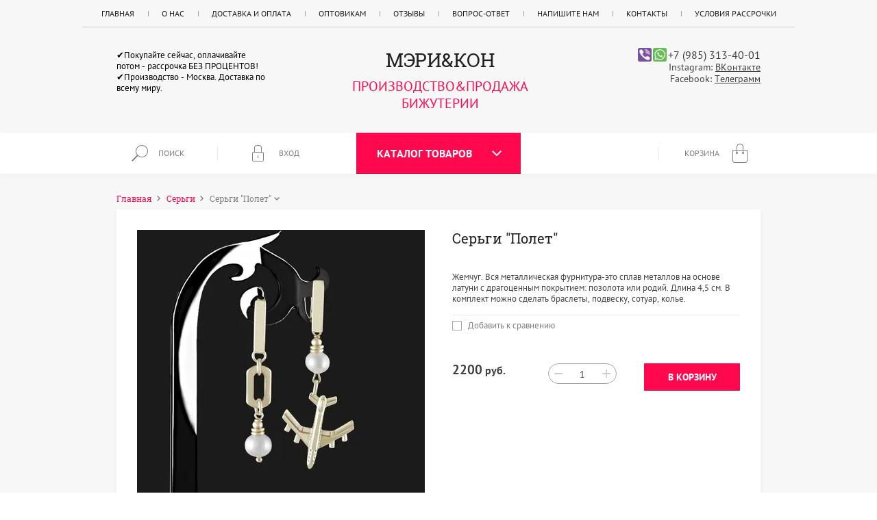

--- FILE ---
content_type: text/html; charset=utf-8
request_url: https://marykon.ru/shop/product/sergi-polet-1
body_size: 19240
content:

	<!doctype html><html lang="ru"><head><meta charset="utf-8"><meta name="robots" content="all"/><title>Серьги "Полет"</title><meta name="description" content="Серьги &quot;Полет&quot;"><meta name="keywords" content="Серьги &quot;Полет&quot;"><meta name="SKYPE_TOOLBAR" content="SKYPE_TOOLBAR_PARSER_COMPATIBLE"><meta name="viewport" content="width=device-width, initial-scale=1.0, maximum-scale=1.0, user-scalable=no"><meta name="format-detection" content="telephone=no"><meta http-equiv="x-rim-auto-match" content="none"><script src="/g/libs/jquery/1.10.2/jquery.min.js"></script><script type="text/javascript" src="/t/v1504/images/js/accordeon.js"></script><meta name="cmsmagazine" content="86368d8963b4f0f96b434aafa426cd49" />
<link rel='stylesheet' type='text/css' href='/shared/highslide-4.1.13/highslide.min.css'/>
<script type='text/javascript' src='/shared/highslide-4.1.13/highslide-full.packed.js'></script>
<script type='text/javascript'>
hs.graphicsDir = '/shared/highslide-4.1.13/graphics/';
hs.outlineType = null;
hs.showCredits = false;
hs.lang={cssDirection:'ltr',loadingText:'Загрузка...',loadingTitle:'Кликните чтобы отменить',focusTitle:'Нажмите чтобы перенести вперёд',fullExpandTitle:'Увеличить',fullExpandText:'Полноэкранный',previousText:'Предыдущий',previousTitle:'Назад (стрелка влево)',nextText:'Далее',nextTitle:'Далее (стрелка вправо)',moveTitle:'Передвинуть',moveText:'Передвинуть',closeText:'Закрыть',closeTitle:'Закрыть (Esc)',resizeTitle:'Восстановить размер',playText:'Слайд-шоу',playTitle:'Слайд-шоу (пробел)',pauseText:'Пауза',pauseTitle:'Приостановить слайд-шоу (пробел)',number:'Изображение %1/%2',restoreTitle:'Нажмите чтобы посмотреть картинку, используйте мышь для перетаскивания. Используйте клавиши вперёд и назад'};</script>

<!-- 46b9544ffa2e5e73c3c971fe2ede35a5 -->
<script type='text/javascript' src='/shared/s3/js/lang/ru.js'></script>
<script type='text/javascript' src='/shared/s3/js/common.min.js'></script>
<link rel='stylesheet' type='text/css' href='/shared/s3/css/calendar.css' /><link rel="icon" href="/favicon.ico" type="image/x-icon">

<!--s3_require-->
<link rel="stylesheet" href="/g/basestyle/1.0.1/user/user.css" type="text/css"/>
<link rel="stylesheet" href="/g/basestyle/1.0.1/user/user.blue.css" type="text/css"/>
<script type="text/javascript" src="/g/basestyle/1.0.1/user/user.js" async></script>
<!--/s3_require-->

<link rel='stylesheet' type='text/css' href='/t/images/__csspatch/2/patch.css'/>

<!--s3_goal-->
<script src="/g/s3/goal/1.0.0/s3.goal.js"></script>
<script>new s3.Goal({map:{"148261":{"goal_id":"148261","object_id":"26904661","event":"submit","system":"metrika","label":"call1","code":"anketa"},"148461":{"goal_id":"148461","object_id":"26904861","event":"submit","system":"metrika","label":"pdp","code":"anketa"},"148661":{"goal_id":"148661","object_id":"26905061","event":"submit","system":"metrika","label":"buy1","code":"anketa"}}, goals: [], ecommerce:[{"ecommerce":{"detail":{"products":[{"id":"814132305","name":"Серьги \"Полет\"","price":2200,"brand":null,"category":"Серьги/Серьги &quot;Жемчуг натуральный&quot;"}]}}}]});</script>
<!--/s3_goal-->
			
		
		
		
			<link rel="stylesheet" type="text/css" href="/g/shop2v2/default/css/theme.less.css">		
			<script type="text/javascript" src="/g/printme.js"></script>
		<script type="text/javascript" src="/g/shop2v2/default/js/tpl.js"></script>
		<script type="text/javascript" src="/g/shop2v2/default/js/baron.min.js"></script>
		
			<script type="text/javascript" src="/g/shop2v2/default/js/shop2.2.js"></script>
		
	<script type="text/javascript">shop2.init({"productRefs": [],"apiHash": {"getPromoProducts":"672379c0c1df5c5c6bebcfcf2ad8a6ce","getSearchMatches":"dd2b6336f5e41ef7c997115713a57496","getFolderCustomFields":"0737c29078de270247ac76e83271b6d2","getProductListItem":"d1053327f76633039c57616682663ca3","cartAddItem":"a1b6b87b135cd011b50c117d6f99c87f","cartRemoveItem":"203c03ad44fae7028b618101a30e5f8b","cartUpdate":"cea368ced659521f02f9e81c0f650179","cartRemoveCoupon":"6874c282de177be838eb6a83ea20df8b","cartAddCoupon":"79cb9f3c50e1d6a6682fb75fa9a84b6c","deliveryCalc":"86f1b3dcff999351cd7b38d4d5725b6e","printOrder":"3fbfcb6fb1b4af3900cbe36483cbbd4d","cancelOrder":"08b4590ef0091e7b745f6db000dee99a","cancelOrderNotify":"fcb8435fe109967d6126199980779ab4","repeatOrder":"78b63d4d39459832ca0a3407ab2c93e0","paymentMethods":"acd538ae809e4e60529c2c2396aff61b","compare":"eefd68f739b8630e76abe0e51c0178d6"},"hash": null,"verId": 2127734,"mode": "product","step": "","uri": "/shop","IMAGES_DIR": "/d/","my": {"list_picture_enlarge":true,"accessory":"\u0410\u043a\u0441\u0441\u0435\u0441\u0441\u0443\u0430\u0440\u044b","kit":"\u041d\u0430\u0431\u043e\u0440","recommend":"\u0420\u0435\u043a\u043e\u043c\u0435\u043d\u0434\u0443\u0435\u043c\u044b\u0435","similar":"\u041f\u043e\u0445\u043e\u0436\u0438\u0435","modification":"\u041c\u043e\u0434\u0438\u0444\u0438\u043a\u0430\u0446\u0438\u0438","unique_values":true,"pricelist_options_toggle":true,"hide_in_search":["text"],"special_alias":"\u0421\u043a\u0438\u0434\u043a\u0430"},"shop2_cart_order_payments": 3,"cf_margin_price_enabled": 0,"maps_yandex_key":"","maps_google_key":""});</script>
<style type="text/css">.product-item-thumb {width: 181px;}.product-item-thumb .product-image, .product-item-simple .product-image {height: 160px;width: 181px;}.product-item-thumb .product-amount .amount-title {width: 85px;}.product-item-thumb .product-price {width: 131px;}.shop2-product .product-side-l {width: 420px;}.shop2-product .product-image {height: 420px;width: 420px;}.shop2-product .product-thumbnails li {width: 130px;height: 130px;}</style>
 <link rel="stylesheet" href="/t/v1504/images/theme0/theme.scss.css"><link rel="stylesheet" href="/t/images/theme0/stylesseo.css"><!--[if lt IE 10]><script src="/g/libs/ie9-svg-gradient/0.0.1/ie9-svg-gradient.min.js"></script><script src="/g/libs/jquery-placeholder/2.0.7/jquery.placeholder.min.js"></script><script src="/g/libs/jquery-textshadow/0.0.1/jquery.textshadow.min.js"></script><script src="/g/s3/misc/ie/0.0.1/ie.js"></script><![endif]--><!--[if lt IE 9]><script src="/g/libs/html5shiv/html5.js"></script><![endif]--><link rel="stylesheet" href="/t/v1504/images/css/site.addons.scss.css"><link rel="stylesheet" href="/t/v1504/images/site.addons.scss.css"></head><body><div class="site-wrapper"><header role="banner" class="site-header"><div class="site-header-in"><div class="menu-top-blocks"><div class="left-menu-btn"></div><nav class="menu-top-wr"><ul class="menu-top"><li class="opened active"><a href="/" >Главная</a></li><li><a href="/o-magazine" >О нас</a></li><li><a href="/dostavka-i-oplata" >Доставка и оплата</a></li><li><a href="/optovikam" >Оптовикам</a></li><li><a href="/otzyvy" >Отзывы</a></li><li><a href="/vopros-otvet" >Вопрос-Ответ</a></li><li><a href="/napishite-nam" >Напишите нам</a></li><li><a href="/kontakty" >Контакты</a></li><li><a href="/usloviya-rassrochki" >Условия рассрочки</a></li></ul><div class="menu-top-btn"></div></nav></div><div class="header-bottom"><div class="header-edit-block"><div class="header-edit-block-title"></div><div class="header-edit-block-body">✔Покупайте сейчас, оплачивайте потом - рассрочка БЕЗ ПРОЦЕНТОВ!
✔Производство - Москва. Доставка по всему миру.</div></div><div class="company-block"><div class="comapany-name-wr"><div class="comapany-name"><a href="https://marykon.ru"  title="На главную страницу">Мэри&amp;Кон</a></div><div class="company-activity">ПРОИЗВОДСТВО&amp;ПРОДАЖА БИЖУТЕРИИ</div></div></div><div class="company-contacts"><div class="top-phone"><p><a href="viber://chat?number=79853134001"><img src="/thumb/2/TvAStS5Dt4ouGeCk4i9X8w/r/d/if_viber_386738.png" class="mess" /></a><a href="https://api.whatsapp.com/send?phone=+79853134001"><img src="/thumb/2/fTezERJJctW_Z7KBTQX1Mg/r/d/if_whatsapp_386747.png" class="mess" /></a><a href="tel:+7 (985) 313-40-01">+7 (985) 313-40-01</a></p></div>Instagram: <a rel="nofollow" target="_blank" href="https://vk.com/club213838442">ВКонтакте</a><br/>Facebook: <a rel="nofollow" target="_blank" href="https://t.me/marykonbiju">Телеграмм</a></div></div></div></header> <!-- .site-header --><div class="block-user">
		<div class="block-user-body">
		<div class="block-user-body-in">
			<div class="close-btn"></div>
							<form method="post" action="/user">
					<input type="hidden" name="mode" value="login">
					<div class="field name">
						<input type="text" name="login" onBlur="this.placeholder=this.placeholder==''?'Логин или e-mail':this.placeholder" onFocus="this.placeholder=this.placeholder=='Логин или e-mail'?'':this.placeholder;" placeholder="Логин или e-mail" id="login" tabindex="1" value="">
					</div>
					<div class="field password clear-self">
						<input type="password" name="password" onBlur="this.placeholder=this.placeholder==''?'Пароль':this.placeholder" onFocus="this.placeholder=this.placeholder=='Пароль'?'':this.placeholder;" placeholder="Пароль" id="password" tabindex="2" value="">
					</div>
					<div class="field button clear-self">
						<button type="submit" class="btn-variant2">Войти</button>
						<a href="/user/forgot_password" class="forgot">Забыли пароль? :(</a>
					</div>
					<div class="field links clear-self">
						<a href="/user/register" class="register btn-variant1">Регистрация</a>
					</div>
				<re-captcha data-captcha="recaptcha"
     data-name="captcha"
     data-sitekey="6LcNwrMcAAAAAOCVMf8ZlES6oZipbnEgI-K9C8ld"
     data-lang="ru"
     data-rsize="invisible"
     data-type="image"
     data-theme="light"></re-captcha></form>
					</div>
	</div>
</div><div class="fixed-panel-wr"><div class="fixed-panel"><div class="search-block"><div class="site-search-wr"><div class="close-btn"></div><form action="/shop/search" enctype="multipart/form-data" method="get" class="site-search-form clear-self"><input type="text" class="search-text" name="search_text" onBlur="this.placeholder=this.placeholder==''?'Поиск':this.placeholder" onFocus="this.placeholder=this.placeholder=='Поиск'?'':this.placeholder;" placeholder="Поиск" id="search_text" value="" /><input type="submit" class="search-but" value=""/><re-captcha data-captcha="recaptcha"
     data-name="captcha"
     data-sitekey="6LcNwrMcAAAAAOCVMf8ZlES6oZipbnEgI-K9C8ld"
     data-lang="ru"
     data-rsize="invisible"
     data-type="image"
     data-theme="light"></re-captcha></form></div>
    
<div class="search-online-store">
    <div class="block-title">Расширенный поиск</div>
    <div class="block-body">
        <form class="dropdown" action="/shop/search" enctype="multipart/form-data">
            <input type="hidden" name="sort_by" value="">
            
            

                        <div class="row search_price range_slider_wrapper">
                <div class="row-title">Цена</div>
                <div class="input_range_slider"></div>
                <div class="price_range clear-self">
                    <input name="s[price][min]" type="text" size="5" class="small low" value="0" />
                    <input name="s[price][max]" type="text" size="5" class="small hight" data-max="200000" value="200000" />
                </div>
            </div>
            
                            <div class="field text">
                    <label class="field-title" for="s[name]">Название:</label><br>
                    <label class="input"><input type="text" name="s[name]" id="s[name]" value=""></label>
                </div>
            
                            <div class="field text">
                    <label class="field-title" for="s[article">Артикул:</label><br>
                    <label class="input"><input type="text" name="s[article]" id="s[article" value=""></label>
                </div>
            
                        
                            <div class="field select">
                    <span class="field-title">Выберите категорию:</span><br>
                    <select name="s[folder_id]" id="s[folder_id]">
                        <option value="">Все</option>
                                                                                                                                        <option value="463454709" >
                                     Новинки
                                </option>
                                                                                                                <option value="231681913" >
                                     Осень 2025
                                </option>
                                                                                                                <option value="773317313" >
                                     Коллекция &quot;Гематит&quot;
                                </option>
                                                                                                                <option value="806905113" >
                                     Коллекция  &quot; Кубики камни натуральные&quot;
                                </option>
                                                                                                                <option value="768772913" >
                                     Броши
                                </option>
                                                                                                                <option value="463454909" >
                                     Хиты лета
                                </option>
                                                                                                                <option value="463463509" >
                                    &raquo; Серьги &quot;Хиты лета&quot;
                                </option>
                                                                                                                <option value="463463709" >
                                    &raquo; Комплекты &quot;Хиты лета&quot;
                                </option>
                                                                                                                <option value="265659461" >
                                     Комплекты украшений
                                </option>
                                                                                                                <option value="766393713" >
                                    &raquo; Комплекты &quot; Неваляшка&quot;
                                </option>
                                                                                                                <option value="768775913" >
                                    &raquo; Комплект &quot;Длинный жемчуг&quot; майорка
                                </option>
                                                                                                                <option value="495976709" >
                                    &raquo; Комплект &quot;Кубики стекло и камни&quot;
                                </option>
                                                                                                                <option value="356617513" >
                                    &raquo;&raquo; Комплект &quot;На кубических гранях&quot;
                                </option>
                                                                                                                <option value="356618913" >
                                    &raquo;&raquo;&raquo; Колье &quot;На кубических гранях&quot;
                                </option>
                                                                                                                <option value="356619113" >
                                    &raquo;&raquo;&raquo; Браслет &quot;На кубических гранях&quot;
                                </option>
                                                                                                                <option value="356622913" >
                                    &raquo;&raquo;&raquo; Серьги &quot;На кубических гранях&quot;
                                </option>
                                                                                                                <option value="356618113" >
                                    &raquo;&raquo; Комплект &quot;Отблеск на гранях&quot;
                                </option>
                                                                                                                <option value="356623113" >
                                    &raquo;&raquo;&raquo; Колье &quot;Отблеск на гранях&quot;
                                </option>
                                                                                                                <option value="356623313" >
                                    &raquo;&raquo;&raquo; Браслет &quot;Отблеск на гранях&quot;
                                </option>
                                                                                                                <option value="356623513" >
                                    &raquo;&raquo;&raquo; Серьги &quot;Отблеск на гранях&quot;
                                </option>
                                                                                                                <option value="356618513" >
                                    &raquo;&raquo; Комплект &quot;Кубики варисцит&quot;
                                </option>
                                                                                                                <option value="356623713" >
                                    &raquo;&raquo;&raquo; Колье &quot;Кубики варисцит&quot;
                                </option>
                                                                                                                <option value="356623913" >
                                    &raquo;&raquo;&raquo; Браслет &quot;Кубики варисцит&quot;
                                </option>
                                                                                                                <option value="356624113" >
                                    &raquo;&raquo;&raquo; Серьги &quot;Кубики варисцит&quot;
                                </option>
                                                                                                                <option value="338811411" >
                                    &raquo; Комплекты &quot;Кубики&quot;
                                </option>
                                                                                                                <option value="463462709" >
                                    &raquo; Комплекты &quot;Цветы удачи&quot;
                                </option>
                                                                                                                <option value="272385261" >
                                    &raquo; Комплекты &quot;С перламутром&quot;
                                </option>
                                                                                                                <option value="272387261" >
                                    &raquo; Комплекты &quot;Грозди&quot;
                                </option>
                                                                                                                <option value="273815261" >
                                    &raquo; Комплекты &quot;3 браслета и серьги&quot;
                                </option>
                                                                                                                <option value="273968461" >
                                    &raquo; Комплекты &quot;Минимум&quot;
                                </option>
                                                                                                                <option value="274055461" >
                                    &raquo; Комплекты &quot;Цветы, розы, бутоны...&quot;
                                </option>
                                                                                                                <option value="274077661" >
                                    &raquo; Комплекты &quot;Авторское стекло и камни&quot;
                                </option>
                                                                                                                <option value="277507661" >
                                    &raquo; Комплекты &quot;С жемчугом&quot;
                                </option>
                                                                                                                <option value="227331907" >
                                    &raquo;&raquo; Летняя коллекция со звездой
                                </option>
                                                                                                                <option value="227443507" >
                                    &raquo;&raquo; Трансформеры
                                </option>
                                                                                                                <option value="239592707" >
                                    &raquo;&raquo; жемчуг удачи
                                </option>
                                                                                                                <option value="273456309" >
                                    &raquo;&raquo; Жемчуг-майорка
                                </option>
                                                                                                                <option value="326713861" >
                                    &raquo; Комплекты &quot;Листья&quot;
                                </option>
                                                                                                                <option value="326714061" >
                                    &raquo; Комплекты &quot;Коллекция черных&quot;
                                </option>
                                                                                                                <option value="327167261" >
                                    &raquo; Комплекты &quot;Камни перемен&quot;
                                </option>
                                                                                                                <option value="348464261" >
                                    &raquo; Комплекты &quot;Стиль города&quot;
                                </option>
                                                                                                                <option value="357110603" >
                                    &raquo; Комплекты &quot;Осколки времени&quot;
                                </option>
                                                                                                                <option value="357110803" >
                                    &raquo; Комплекты &quot;Трубочки в моде&quot;
                                </option>
                                                                                                                <option value="300697900" >
                                    &raquo; Комплекты с цепями
                                </option>
                                                                                                                <option value="16863501" >
                                    &raquo; Комплекты &quot; Асимметрия&quot;
                                </option>
                                                                                                                <option value="150505308" >
                                    &raquo;&raquo; Асимметрия с камнями
                                </option>
                                                                                                                <option value="175409901" >
                                    &raquo; Кварц Аквакварц
                                </option>
                                                                                                                <option value="149692102" >
                                    &raquo; Браслет с серьгами
                                </option>
                                                                                                                <option value="177443902" >
                                    &raquo; Каучук
                                </option>
                                                                                                                <option value="204479906" >
                                    &raquo; Комплект &quot;Колье -галстук&quot;
                                </option>
                                                                                                                <option value="30518908" >
                                    &raquo; Бирюза
                                </option>
                                                                                                                <option value="33396309" >
                                    &raquo; Гематит
                                </option>
                                                                                                                <option value="382714709" >
                                    &raquo; Камни
                                </option>
                                                                                                                <option value="265663861" >
                                     Браслеты
                                </option>
                                                                                                                <option value="273815461" >
                                    &raquo; Сеты из 3-х браслетов
                                </option>
                                                                                                                <option value="279326461" >
                                    &raquo; Сеты мини-2 браслета
                                </option>
                                                                                                                <option value="274188661" >
                                    &raquo; Браслеты грозди
                                </option>
                                                                                                                <option value="265664061" >
                                     Серьги
                                </option>
                                                                                                                <option value="277081661" >
                                    &raquo; Серьги &quot;Асимметрия&quot;
                                </option>
                                                                                                                <option value="463460509" >
                                    &raquo; Серьги &quot;Цветок удачи&quot;
                                </option>
                                                                                                                <option value="266276661" >
                                    &raquo; Серьги &quot;Грозди&quot;
                                </option>
                                                                                                                <option value="266303261" >
                                    &raquo; Серьги &quot;Жемчуг имитация&quot;
                                </option>
                                                                                                                <option value="346757611" >
                                    &raquo; Серьги &quot;Жемчуг натуральный&quot;
                                </option>
                                                                                                                <option value="266303061" >
                                    &raquo; Серьги &quot;Камни&quot;
                                </option>
                                                                                                                <option value="277485661" >
                                    &raquo;&raquo; Серьги &quot;Розовый кварц&quot;
                                </option>
                                                                                                                <option value="277485861" >
                                    &raquo;&raquo; Серьги &quot;Аметист&quot;
                                </option>
                                                                                                                <option value="279159061" >
                                    &raquo;&raquo; Серьги &quot;Коралл&quot;
                                </option>
                                                                                                                <option value="279395061" >
                                    &raquo;&raquo; Серьги &quot;Нефрит&quot;
                                </option>
                                                                                                                <option value="288637861" >
                                    &raquo;&raquo; Серьги &quot;Черный оникс&quot;
                                </option>
                                                                                                                <option value="303223461" >
                                    &raquo;&raquo; Серьги &quot;Гранат&quot;
                                </option>
                                                                                                                <option value="303238661" >
                                    &raquo;&raquo; Серьги &quot;Горный хрусталь&quot;
                                </option>
                                                                                                                <option value="303238861" >
                                    &raquo;&raquo; Серьги &quot;Раухтопаз&quot;
                                </option>
                                                                                                                <option value="277150061" >
                                    &raquo; Серьги &quot;Кубики&quot;
                                </option>
                                                                                                                <option value="288218661" >
                                    &raquo; Серьги &quot;На цепочках&quot;
                                </option>
                                                                                                                <option value="272383661" >
                                    &raquo; Серьги &quot;Перламутр&quot;
                                </option>
                                                                                                                <option value="288301261" >
                                    &raquo; Серьги &quot;Подвески&quot;
                                </option>
                                                                                                                <option value="273965261" >
                                    &raquo; Серьги &quot;Шар+гроздь&quot;
                                </option>
                                                                                                                <option value="288218061" >
                                    &raquo; Серьги &quot;Шары&quot;
                                </option>
                                                                                                                <option value="346179461" >
                                    &raquo; Серьги &quot;Ювелирные камни&quot;
                                </option>
                                                                                                                <option value="391140261" >
                                    &raquo; Серьги &quot;Немного гламура&quot;
                                </option>
                                                                                                                <option value="396809061" >
                                    &raquo; Серьги &quot;Геометрия времени&quot;
                                </option>
                                                                                                                <option value="412636603" >
                                    &raquo; Серьги &quot;Золото и Серебро&quot;
                                </option>
                                                                                                                <option value="415386803" >
                                    &raquo; Серьги &quot;Тенша&quot;
                                </option>
                                                                                                                <option value="415387003" >
                                    &raquo; Серьги &quot;Драгоценный дождь&quot;
                                </option>
                                                                                                                <option value="393658103" >
                                    &raquo; Серьги &quot;Каскад&quot;
                                </option>
                                                                                                                <option value="393670703" >
                                    &raquo; Серьги с кристаллами
                                </option>
                                                                                                                <option value="393689503" >
                                    &raquo; Серьги &quot;Розы, цветы...&quot;
                                </option>
                                                                                                                <option value="335609411" >
                                    &raquo; Серьги &quot;Янтарь&quot;
                                </option>
                                                                                                                <option value="335612411" >
                                    &raquo; Серьги &quot;Хлопковый жемчуг&quot;
                                </option>
                                                                                                                <option value="339841011" >
                                    &raquo; Серьги с эмалью
                                </option>
                                                                                                                <option value="108051900" >
                                    &raquo; Серьги без подвесов
                                </option>
                                                                                                                <option value="218417702" >
                                    &raquo; Серьги с бирюзой
                                </option>
                                                                                                                <option value="265664461" >
                                     Подарочные сертификаты
                                </option>
                                                                                                                <option value="300708700" >
                                     Коллекция &quot; Только белый металл&quot;
                                </option>
                                                                                                                <option value="28077702" >
                                     Камни по знакам зодиака
                                </option>
                                                                                                                <option value="28078302" >
                                    &raquo; Главные камни-талисманы БЛИЗНЕЦОВ
                                </option>
                                                                                                                <option value="28779502" >
                                    &raquo; Главные камни-талисманы ТЕЛЬЦОВ
                                </option>
                                                                                                                <option value="28794902" >
                                    &raquo; Главные камни-талисманы РАКОВ
                                </option>
                                                                                                                <option value="28812102" >
                                    &raquo; Главные камни-талисманы ДЕВ
                                </option>
                                                                                                                <option value="28812702" >
                                    &raquo; Главные камни-талисманы ЛЬВОВ
                                </option>
                                                                                                                <option value="28813502" >
                                    &raquo; Главные камни-талисманы ВЕСОВ
                                </option>
                                                                                                                <option value="28814302" >
                                    &raquo; Главные камни-талисманы СКОРПИОНОВ
                                </option>
                                                                                                                <option value="28815902" >
                                    &raquo; Главные камни-талисманы СТРЕЛЬЦОВ
                                </option>
                                                                                                                <option value="28846502" >
                                    &raquo; Главные камни-талисманы КОЗЕРОГОВ
                                </option>
                                                                                                                <option value="28851902" >
                                    &raquo; Главные камни-талисманы ВОДОЛЕЕВ
                                </option>
                                                                                                                <option value="28881302" >
                                    &raquo; Главные камни-талисманы РЫБ
                                </option>
                                                                                                                <option value="28774502" >
                                     Главные камни-талисманы ОВНОВ
                                </option>
                                                                                                                <option value="68542105" >
                                     Кольца
                                </option>
                                                                                                                <option value="184909705" >
                                     Кулон и  серьги
                                </option>
                                                                                                                <option value="216544906" >
                                     Колье-галстук
                                </option>
                                                                        </select>
                </div>

                <div id="shop2_search_custom_fields"></div>
            
                        
                            <div class="field select">
                    <span class="field-title">Производитель:</span><br>
                    <select name="s[vendor_id]">
                        <option value="">Все</option>          
                                                    <option value="63429861" >CRISTELL</option>
                                                    <option value="63430061" >Del'ta lux</option>
                                                    <option value="63430261" >OKAMI</option>
                                                    <option value="63430461" >Palladium</option>
                                                    <option value="63430661" >SADKO</option>
                                                    <option value="63430861" >SERGEY GRIBNYAKOV</option>
                                                    <option value="63431061" >Sokolov</option>
                                                    <option value="63431261" >SUNLIGHT</option>
                                                    <option value="63431461" >Адамант</option>
                                                    <option value="63431661" >Алькор</option>
                                                    <option value="63431861" >Бронницкий Ювелир</option>
                                                    <option value="63432061" >ВИКО</option>
                                                    <option value="63432261" >ГРОДЭС</option>
                                                    <option value="63432461" >Демиург</option>
                                                    <option value="63432661" >Золотов</option>
                                                    <option value="63432861" >Камея</option>
                                                    <option value="63433061" >Китай</option>
                                                    <option value="63433261" >ПримаЭксклюзив</option>
                                                    <option value="63433461" >Топаз</option>
                                                    <option value="63433661" >Три О Профит</option>
                                                    <option value="63433861" >Эстет</option>
                                                    <option value="63434061" >ЮСС</option>
                                            </select>
                </div>
            
                            <div class="field select">
                    <span class="field-title">Новинка:</span><br>
                    <select name="s[new]">
                        <option value="">Все</option>
                        <option value="1">да</option>
                        <option value="0">нет</option>
                    </select>
                </div>
            
                            <div class="field select">
                    <span class="field-title">Спецпредложение:</span><br>
                    <select name="s[special]">
                        <option value="">Все</option>
                        <option value="1">да</option>
                        <option value="0">нет</option>
                    </select>
                </div>
            
                            <div class="field select">
                    <span class="field-title">Результатов на странице:</span>
                    <select name="s[products_per_page]">
                                                                                                        <option value="5">5</option>
                                                                                <option value="20">20</option>
                                                                                <option value="35">35</option>
                                                                                <option value="50">50</option>
                                                                                <option value="65">65</option>
                                                                                <option value="80">80</option>
                                                                                <option value="95">95</option>
                                            </select>
                </div>
            
            <div class="submit">
                <button type="submit" class="search-btn btn-variant2">Найти</button>
            </div>
        <re-captcha data-captcha="recaptcha"
     data-name="captcha"
     data-sitekey="6LcNwrMcAAAAAOCVMf8ZlES6oZipbnEgI-K9C8ld"
     data-lang="ru"
     data-rsize="invisible"
     data-type="image"
     data-theme="light"></re-captcha></form>
    </div>
</div><!-- Search Form --></div><div class="fixed-panel-left"><div class="search-block-wr"><div class="search-block-btn">Поиск</div></div><div class="block-user"><div class="block-user-title ">Вход</div></div></div><div class="fixed-panel-middle"><div class="folder-btn"><span>Каталог товаров</span></div></div><div class="fixed-panel-right"><a  id="shop2-cart-preview" class="cart-wr ">
	<div class="cart-in">
		<div class="cart-title">
							<span class="cart-name">Корзина</span>
					</div>
				<div class="cart-body-empty">
			Корзина пуста
		</div>
			</div>
</a></div><div class="folder-nav"><ul class="folder-ul"><li><a href="/shop/folder/novinki" ><span>Новинки</span></a></li><li><a href="/shop/folder/osen-2025" ><span>Осень 2025</span></a></li><li><a href="/shop/folder/kollekciya-gematit" ><span>Коллекция &quot;Гематит&quot;</span></a></li><li><a href="/shop/folder/kollekciya-kubiki-kamni-naturalnye" ><span>Коллекция  &quot; Кубики камни натуральные&quot;</span></a></li><li><a href="/shop/folder/broshi" ><span>Броши</span></a></li><li><a href="/shop/folder/hity-leta" ><span>Хиты лета</span></a><ul class="level-2"><li><a href="/shop/folder/sergi-hity-leta" ><span>Серьги &quot;Хиты лета&quot;</span></a></li><li><a href="/shop/folder/komplekty-hity-leta" ><span>Комплекты &quot;Хиты лета&quot;</span></a></li></ul></li><li><a href="/shop/folder/komplekty-ukrasheniy" ><span>Комплекты украшений</span></a><ul class="level-2"><li><a href="/shop/folder/komplekty-nevalyashka" ><span>Комплекты &quot; Неваляшка&quot;</span></a></li><li><a href="/shop/folder/komplekt-dlinnyj-zhemchug-majorka" ><span>Комплект &quot;Длинный жемчуг&quot; майорка</span></a></li><li><a href="/shop/folder/komplekt-kubiki-steklo" ><span>Комплект &quot;Кубики стекло и камни&quot;</span></a><ul class="level-3"><li><a href="/shop/folder/komplekt-na-kubicheskih-granyah" ><span>Комплект &quot;На кубических гранях&quot;</span></a><ul class="level-4"><li><a href="/shop/folder/kole-na-kubicheskih-granyah" ><span>Колье &quot;На кубических гранях&quot;</span></a></li><li><a href="/shop/folder/braslet-na-kubicheskih-granyah" ><span>Браслет &quot;На кубических гранях&quot;</span></a></li><li><a href="/shop/folder/sergi-na-kubicheskih-granyah" ><span>Серьги &quot;На кубических гранях&quot;</span></a></li></ul></li><li><a href="/shop/folder/komplekt-otblesk-na-granyah" ><span>Комплект &quot;Отблеск на гранях&quot;</span></a><ul class="level-4"><li><a href="/shop/folder/kole-otblesk-na-granyah" ><span>Колье &quot;Отблеск на гранях&quot;</span></a></li><li><a href="/shop/folder/braslet-otblesk-na-granyah" ><span>Браслет &quot;Отблеск на гранях&quot;</span></a></li><li><a href="/shop/folder/sergi-otblesk-na-granyah" ><span>Серьги &quot;Отблеск на гранях&quot;</span></a></li></ul></li><li><a href="/shop/folder/komplekt-kubiki-variscit" ><span>Комплект &quot;Кубики варисцит&quot;</span></a><ul class="level-4"><li><a href="/shop/folder/kole-kubiki-variscit" ><span>Колье &quot;Кубики варисцит&quot;</span></a></li><li><a href="/shop/folder/braslet-kubiki-variscit" ><span>Браслет &quot;Кубики варисцит&quot;</span></a></li><li><a href="/shop/folder/sergi-kubiki-variscit" ><span>Серьги &quot;Кубики варисцит&quot;</span></a></li></ul></li></ul></li><li><a href="/shop/folder/komplekty-kubiki" ><span>Комплекты &quot;Кубики&quot;</span></a></li><li><a href="/shop/folder/komplekty-cvety-udachi" ><span>Комплекты &quot;Цветы удачи&quot;</span></a></li><li><a href="/shop/folder/komplekty-s-perlamutrom" ><span>Комплекты &quot;С перламутром&quot;</span></a></li><li><a href="/shop/folder/komplekty-grozdi" ><span>Комплекты &quot;Грозди&quot;</span></a></li><li><a href="/shop/folder/komplekty-3-brasleta-i-sergi" ><span>Комплекты &quot;3 браслета и серьги&quot;</span></a></li><li><a href="/shop/folder/komplekty-minimum" ><span>Комплекты &quot;Минимум&quot;</span></a></li><li><a href="/shop/folder/komplekty-rozy" ><span>Комплекты &quot;Цветы, розы, бутоны...&quot;</span></a></li><li><a href="/shop/folder/komplekty-avtorskoye-steklo-i-kamni" ><span>Комплекты &quot;Авторское стекло и камни&quot;</span></a></li><li><a href="/shop/folder/komplekty-s-zhemchugom" ><span>Комплекты &quot;С жемчугом&quot;</span></a><ul class="level-3"><li><a href="/folder/letnyaya-kollekciya-so-hvezdoj" ><span>Летняя коллекция со звездой</span></a></li><li><a href="/folder/transformery" ><span>Трансформеры</span></a></li><li><a href="/folder/239592707" ><span>жемчуг удачи</span></a></li><li><a href="/shop/folder/zhemchug-majorka" ><span>Жемчуг-майорка</span></a></li></ul></li><li><a href="/shop/folder/komplekty-listya" ><span>Комплекты &quot;Листья&quot;</span></a></li><li><a href="/shop/folder/komplekty-kollektsiya-chernykh" ><span>Комплекты &quot;Коллекция черных&quot;</span></a></li><li><a href="/shop/folder/komplekty-kamni-peremen" ><span>Комплекты &quot;Камни перемен&quot;</span></a></li><li><a href="/shop/folder/komplekty-stil-goroda" ><span>Комплекты &quot;Стиль города&quot;</span></a></li><li><a href="/shop/folder/komplekty-oskolki-vremeni" ><span>Комплекты &quot;Осколки времени&quot;</span></a></li><li><a href="/shop/folder/komplekty-trubochki-v-mode" ><span>Комплекты &quot;Трубочки в моде&quot;</span></a></li><li><a href="/shop/folder/komplekty-s-cepyami" ><span>Комплекты с цепями</span></a></li><li><a href="/shop/folder/komplekty-asimmetriya" ><span>Комплекты &quot; Асимметрия&quot;</span></a><ul class="level-3"><li><a href="/shop/folder/asimmetriya-s-kamnyami" ><span>Асимметрия с камнями</span></a></li></ul></li><li><a href="/shop/folder/kvarc-akvakvarc" ><span>Кварц Аквакварц</span></a></li><li><a href="/shop/folder/braslet-s-sergami" ><span>Браслет с серьгами</span></a></li><li><a href="/shop/folder/kauchuk" ><span>Каучук</span></a></li><li><a href="/shop/folder/komplekt-kole-galstuk" ><span>Комплект &quot;Колье -галстук&quot;</span></a></li><li><a href="/folder/biryuza" ><span>Бирюза</span></a></li><li><a href="/shop/folder/gematit" ><span>Гематит</span></a></li><li><a href="/shop/folder/kamni" ><span>Камни</span></a></li></ul></li><li><a href="/braslety" ><span>Браслеты</span></a><ul class="level-2"><li><a href="/shop/folder/sety-na-rezinke" ><span>Сеты из 3-х браслетов</span></a></li><li><a href="/shop/folder/sety-mini-2-brasleta" ><span>Сеты мини-2 браслета</span></a></li><li><a href="/shop/folder/braslety-grozdi" ><span>Браслеты грозди</span></a></li></ul></li><li class="opened"><a href="/shop/folder/sergi" ><span>Серьги</span></a><ul class="level-2"><li><a href="/shop/folder/sergi-asimmetriya" ><span>Серьги &quot;Асимметрия&quot;</span></a></li><li><a href="/shop/folder/sergi-cvetok-udachi" ><span>Серьги &quot;Цветок удачи&quot;</span></a></li><li><a href="/shop/folder/sergi-grozdi" ><span>Серьги &quot;Грозди&quot;</span></a></li><li><a href="/shop/folder/sergi-zhemchug" ><span>Серьги &quot;Жемчуг имитация&quot;</span></a></li><li class="opened active"><a href="/shop/folder/sergi-zhemchug-naturalnyj" ><span>Серьги &quot;Жемчуг натуральный&quot;</span></a></li><li><a href="/shop/folder/sergi-kamni" ><span>Серьги &quot;Камни&quot;</span></a><ul class="level-3"><li><a href="/shop/folder/sergi-rozovyy-kvarts" ><span>Серьги &quot;Розовый кварц&quot;</span></a></li><li><a href="/shop/folder/sergi-ametist" ><span>Серьги &quot;Аметист&quot;</span></a></li><li><a href="/shop/folder/sergi-korall" ><span>Серьги &quot;Коралл&quot;</span></a></li><li><a href="/shop/folder/sergi-nefrit" ><span>Серьги &quot;Нефрит&quot;</span></a></li><li><a href="/shop/folder/chernyy-oniks" ><span>Серьги &quot;Черный оникс&quot;</span></a></li><li><a href="/shop/folder/sergi-granat" ><span>Серьги &quot;Гранат&quot;</span></a></li><li><a href="/shop/folder/gornyy-khrustal" ><span>Серьги &quot;Горный хрусталь&quot;</span></a></li><li><a href="/shop/folder/sergi-raukhtopaz" ><span>Серьги &quot;Раухтопаз&quot;</span></a></li></ul></li><li><a href="/shop/folder/sergi-kubiki" ><span>Серьги &quot;Кубики&quot;</span></a></li><li><a href="/shop/folder/sergi-na-tsepochkakh" ><span>Серьги &quot;На цепочках&quot;</span></a></li><li><a href="/shop/folder/sergi-perlamutr" ><span>Серьги &quot;Перламутр&quot;</span></a></li><li><a href="/shop/folder/sergi-podveski" ><span>Серьги &quot;Подвески&quot;</span></a></li><li><a href="/shop/folder/sergi-shargrozd" ><span>Серьги &quot;Шар+гроздь&quot;</span></a></li><li><a href="/shop/folder/sergi-shary" ><span>Серьги &quot;Шары&quot;</span></a></li><li><a href="/shop/folder/sergi-yuvelirnyye-kamni" ><span>Серьги &quot;Ювелирные камни&quot;</span></a></li><li><a href="/shop/folder/sergi-nemnogo-glamura" ><span>Серьги &quot;Немного гламура&quot;</span></a></li><li><a href="/shop/folder/sergi-geometriya-vremeni" ><span>Серьги &quot;Геометрия времени&quot;</span></a></li><li><a href="/shop/folder/sergi-zoloto-i-serebro" ><span>Серьги &quot;Золото и Серебро&quot;</span></a></li><li><a href="/shop/folder/sergi-tensha" ><span>Серьги &quot;Тенша&quot;</span></a></li><li><a href="/shop/folder/sergi-dragotsennyy-dozhd" ><span>Серьги &quot;Драгоценный дождь&quot;</span></a></li><li><a href="/shop/folder/sergi-kaskad" ><span>Серьги &quot;Каскад&quot;</span></a></li><li><a href="/shop/folder/sergi-swarovski-avstriya" ><span>Серьги с кристаллами</span></a></li><li><a href="/shop/folder/sergi-rozy-tsvety" ><span>Серьги &quot;Розы, цветы...&quot;</span></a></li><li><a href="/shop/folder/yantar" ><span>Серьги &quot;Янтарь&quot;</span></a></li><li><a href="/shop/folder/sergi-khlopkovyy-zhemchug" ><span>Серьги &quot;Хлопковый жемчуг&quot;</span></a></li><li><a href="/shop/folder/sergi-s-emalyu" ><span>Серьги с эмалью</span></a></li><li><a href="/shop/folder/sergi-bez-podvesov" ><span>Серьги без подвесов</span></a></li><li><a href="/shop/folder/biryuza" ><span>Серьги с бирюзой</span></a></li></ul></li><li><a href="/shop/folder/podarochnyye-sertifikaty" ><span>Подарочные сертификаты</span></a></li><li><a href="/shop/folder/kollekciya-tolko-belyj-metall" ><span>Коллекция &quot; Только белый металл&quot;</span></a></li><li><a href="/shop/folder/kamni-po-znakam-zodiaka" ><span>Камни по знакам зодиака</span></a><ul class="level-2"><li><a href="/shop/folder/glavnye-kamni-talismany-bliznecov" ><span>Главные камни-талисманы БЛИЗНЕЦОВ</span></a></li><li><a href="/shop/folder/glavnye-kamni-talismany-telcov" ><span>Главные камни-талисманы ТЕЛЬЦОВ</span></a></li><li><a href="/shop/folder/glavnye-kamni-talismany-rakov" ><span>Главные камни-талисманы РАКОВ</span></a></li><li><a href="/shop/folder/glavnye-kamni-talismany-dev" ><span>Главные камни-талисманы ДЕВ</span></a></li><li><a href="/shop/folder/glavnye-kamni-talismany-lvov" ><span>Главные камни-талисманы ЛЬВОВ</span></a></li><li><a href="/shop/folder/glavnye-kamni-talismany-vesov" ><span>Главные камни-талисманы ВЕСОВ</span></a></li><li><a href="/shop/folder/glavnye-kamni-talismany-skorpionov" ><span>Главные камни-талисманы СКОРПИОНОВ</span></a></li><li><a href="/shop/folder/glavnye-kamni-talismany-strelcov-1" ><span>Главные камни-талисманы СТРЕЛЬЦОВ</span></a></li><li><a href="/shop/folder/glavnye-kamni-talismany-kozerogov" ><span>Главные камни-талисманы КОЗЕРОГОВ</span></a></li><li><a href="/shop/folder/glavnye-kamni-talismany-vodoleev" ><span>Главные камни-талисманы ВОДОЛЕЕВ</span></a></li><li><a href="/shop/folder/glavnye-kamni-talismany-ryb" ><span>Главные камни-талисманы РЫБ</span></a></li></ul></li><li><a href="/shop/folder/glavnye-kamni-talismany-ovnov" ><span>Главные камни-талисманы ОВНОВ</span></a></li><li><a href="/shop/folder/kolca" ><span>Кольца</span></a></li><li><a href="/shop/folder/kulon-i-sergi" ><span>Кулон и  серьги</span></a></li><li><a href="/shop/folder/kole-galstuk" ><span>Колье-галстук</span></a></li></ul></div></div></div><div class="site-container"><div class="path-wrapper path-product">
<div class="site-path" data-url="/"><a href="/"><span>Главная</span></a> <a href="/shop/folder/sergi"><span>Серьги</span></a> <span>Серьги "Полет"</span></div></div><main role="main" class="site-main"><div class="site-main__inner fonBg">
	<div class="shop2-cookies-disabled shop2-warning hide"></div>
	
	
	
		
							 
			
							
			
							
			
		
					
<script>
	$(document).ready(function(){
		if ($(window).width() < 767) {
			$(".product-shop2 .mobile-h1").append($(".product-r-side h1"));
		}
	});
</script>

<div class="shop2-product-mode-wr">
	<form 
		method="post" 
		action="/shop?mode=cart&amp;action=add" 
		accept-charset="utf-8"
		class="product-shop2 clear-self">

		<input type="hidden" name="kind_id" value="814132305"/>
		<input type="hidden" name="product_id" value="606950305"/>
		<input type="hidden" name="meta" value='null'/>
		<div class="mobile-h1"></div>
		<div class="product-l-side-wr">
			<div class="product-image" title="Серьги &quot;Полет&quot;">
				<div class="product-label">
																													</div>
								<figure itemprop="associatedMedia">
					<a href="/d/7_613.jpg" itemprop="contentUrl" data-size="800x582">
	                  <img src="/thumb/2/1H0jUm0nkdko_aAXTq-XJQ/420r420/d/7_613.jpg"  />
	                </a>
	            </figure>
                                				<figure itemprop="associatedMedia">
                   <a href="/d/7b_4.jpg" style="display: none;" itemprop="contentUrl" data-size="800x582">
                        <img src="/thumb/2/ishKDmOpa5Pm4j8bEapMmQ/420r420/d/7b_4.jpg" alt="" />
                    </a>
                </figure>
                				<figure itemprop="associatedMedia">
                   <a href="/d/7z.jpg" style="display: none;" itemprop="contentUrl" data-size="800x582">
                        <img src="/thumb/2/Kdzh-ZNPXayKM5qB87D8pA/420r420/d/7z.jpg" alt="" />
                    </a>
                </figure>
                            </div>

                        <div class="product-thumbnails-wr">
                <ul class="product-thumbnails">
                                        <li class="active"><a href="/d/7_613.jpg">
                      <img src="/thumb/2/XxEsau_b5zLdipEHiqkObg/91r90/d/7_613.jpg" alt=""  />
                    </a>
                                                                <li>
                            <a href="/d/7b_4.jpg">
                                <img src="/thumb/2/YBhyqm9e8q_K5lGEO-EQ9w/91r90/d/7b_4.jpg" alt="" />
                            </a>
                        </li>
                                            <li>
                            <a href="/d/7z.jpg">
                                <img src="/thumb/2/ZIVfcJU6f2KkZKsdM5rs1Q/91r90/d/7z.jpg" alt="" />
                            </a>
                        </li>
                                    </ul>
            </div>
            		</div>
		<div class="product-r-side">
			 			<h1>Серьги &quot;Полет&quot;</h1>
			
			
			
            
                        <div class="product-anonce">
                Жемчуг. Вся металлическая фурнитура-это сплав металлов на основе латуни с драгоценным покрытием: позолота или родий. Длина 4,5 см. В комплект можно сделать браслеты, подвеску, сотуар, колье.
            </div>
            
			<div class="details-product">
				
 
		
	
			</div>
						
			<div class="product-compare">
			<label>
				<input type="checkbox" value="814132305"/>
				Добавить к сравнению
			</label>
		</div>
		
							<div class="shop2-product-bot">
					<div class="add-form">
						<div class="price-product">
								
								<div class="price-current">
		<strong>2200</strong> руб.			</div>
													</div>
						
				
	<div class="product-amount">
					<div class="amount-title">Количество:</div>
							<div class="shop2-product-amount">
				<button type="button" class="amount-minus">&#8722;</button><input type="text" name="amount" data-kind="814132305"  data-min="1" data-multiplicity="" maxlength="4" value="1" /><button type="button" class="amount-plus">&#43;</button>
			</div>
						</div>
					</div>
					<div class="product-btn">
												
			<button class="shop-product-btn type-3 buy" type="submit" onclick="yaCounter70311751.reachGoal('Vkorzinu'); return true;">
			<span>В корзину</span>
		</button>
	

<input type="hidden" value="Серьги &quot;Полет&quot;" name="product_name" />
<input type="hidden" value="https://marykon.ru/shop/product/sergi-polet-1" name="product_link" />					</div>
				</div>
															<div class="yashare">
						<script type="text/javascript" src="http://yandex.st/share/share.js" charset="utf-8"></script>
						
						<style type="text/css">
							div.yashare span.b-share a.b-share__handle img,
							div.yashare span.b-share a.b-share__handle span {
								background-image: url("http://yandex.st/share/static/b-share-icon.png");
							}
						</style>
						
												
						<script type="text/javascript">(function() {
							if (window.pluso)if (typeof window.pluso.start == "function") return;
							if (window.ifpluso==undefined) { window.ifpluso = 1;
							var d = document, s = d.createElement('script'), g = 'getElementsByTagName';
							s.type = 'text/javascript'; s.charset='UTF-8'; s.async = true;
							s.src = ('https:' == window.location.protocol ? 'https' : 'http')  + '://share.pluso.ru/pluso-like.js';
							var h=d[g]('body')[0];
							h.appendChild(s);
							}})();
						</script>
					  	
						<div class="pluso" data-background="transparent" data-options="medium,square,line,horizontal,nocounter,theme=06" data-services="vkontakte,odnoklassniki,facebook,twitter,google"></div>
					</div>
						</div>
	<re-captcha data-captcha="recaptcha"
     data-name="captcha"
     data-sitekey="6LcNwrMcAAAAAOCVMf8ZlES6oZipbnEgI-K9C8ld"
     data-lang="ru"
     data-rsize="invisible"
     data-type="image"
     data-theme="light"></re-captcha></form><!-- Product -->
</div>
<div class="buy-one-click-form-wr">
	<div class="buy-one-click-form-in">
        <div class="close-btn"></div><div class="tpl-anketa" data-api-url="/-/x-api/v1/public/?method=form/postform&param[form_id]=26904861&param[tpl]=db:form.minimal.tpl" data-api-type="form">
			<div class="title">Подпишитесь на рассылку выгодных предложений нашего магазина</div>		<form method="post" action="/">
		<input type="hidden" name="form_id" value="db:form.minimal.tpl">
		<input type="hidden" name="tpl" value="db:form.minimal.tpl">
		<input type="hidden" name="placeholdered_fields" value="">
									        <div class="tpl-field type-text field-required">
	          <div class="field-title">E-mail: <span class="field-required-mark">*</span></div>	          <div class="field-value">
	          		            	<input  type="text" size="30" maxlength="100" value="" name="d[0]" />
	            	            	          </div>
	        </div>
	        						        <div class="tpl-field type-checkbox field-required">
	          	          <div class="field-value">
	          						<ul>
													<li><label><input type="checkbox" value="Да" name="d[1]" />Согласие на обработку <a href="/user/agreement">персональных данных</a></label></li>
											</ul>
					            	          </div>
	        </div>
	        		
		
		<div class="tpl-field tpl-field-button">
			<button type="submit" class="tpl-form-button">Подписаться</button>
		</div>

		<re-captcha data-captcha="recaptcha"
     data-name="captcha"
     data-sitekey="6LcNwrMcAAAAAOCVMf8ZlES6oZipbnEgI-K9C8ld"
     data-lang="ru"
     data-rsize="invisible"
     data-type="image"
     data-theme="light"></re-captcha></form>
					</div>
	</div>
</div>
	



	<div id="product_tabs" class="shop-product-data">
					<ul class="shop-product-tabs">
				<li class="active-tab"><a href="#shop2-tabs-1"><span>Описание</span></a></li><li ><a href="#shop2-tabs-01"><span>Отзывы</span></a></li>
			</ul>

						<div class="shop-product-desc">
				
				
								<div class="desc-area active-area" id="shop2-tabs-1">
					<p>Жемчуг. Вся металлическая фурнитура-это сплав металлов на основе латуни с драгоценным покрытием: позолота или родий. Длина 4,5 см. В комплект можно сделать браслеты, подвеску, сотуар, колье.</p>

<p>Если вы хотите внести изменения в украшения, напишите об этом в комментариях к заказу, и мы свяжемся с вами для обсуждения деталей и уточнения сроков.</p>

<p>Мы используем фурнитуру высокого качества, которая не вызывает аллергию даже у самых чувствительных, выглядит дорого и качественно, долго сохраняет свой первоначальный вид.</p>

<p>Рекомендуем украшения не мочить и не наносить на украшения парфюмерию и косметику.</p>

<p>Аккуратное хранение и бережное отношение продлит шикарную жизнь ваших украшений!</p>

<p>Мы за то, чтобы наши украшения нравились,&nbsp;доставляли радость и удовольствие, поэтому в случае неоправданных ожиданий при получении свяжитесь с нами, пожалуйста.</p>

<p>Мы рекомендуем звонить и писать нам чаще, так как нам очень важно ваше мнение!</p>
					<div class="shop2-clear-container"></div>
				</div>
								
								
								
				
				
				
				<div class="desc-area " id="shop2-tabs-01">
                    	
	
	
			    
		
			<div class="tpl-block-header">Оставьте отзыв</div>

			<div class="tpl-info">
				Заполните обязательные поля <span class="tpl-required">*</span>.
			</div>

			<form action="" method="post" class="tpl-form">
															<input type="hidden" name="comment_id" value="" />
														 

						<div class="tpl-field">
							<label class="tpl-title" for="d[1]">
								Имя:
																	<span class="tpl-required">*</span>
																							</label>
							
							<div class="tpl-value">
																	<input type="text" size="40" name="author_name" maxlength="" value ="" />
															</div>

							
						</div>
														 

						<div class="tpl-field">
							<label class="tpl-title" for="d[1]">
								E-mail:
																							</label>
							
							<div class="tpl-value">
																	<input type="text" size="40" name="author" maxlength="" value ="" />
															</div>

							
						</div>
														 

						<div class="tpl-field">
							<label class="tpl-title" for="d[1]">
								Комментарий:
																	<span class="tpl-required">*</span>
																							</label>
							
							<div class="tpl-value">
																	<textarea cols="55" rows="10" name="text"></textarea>
															</div>

							
						</div>
																			    <label>
					        <input type="checkbox" name="personal_data" value="1"  required="required" />
					    </label>
					    Согласие на обработку <a href="" target="_blank">персональных данных</a><span class="tpl-required"> *</span>
					    					    					    <br />
					    <br />
									
				<div class="tpl-field">
					<input type="submit" class="tpl-button tpl-button-big" value="Отправить" />
				</div>

			<re-captcha data-captcha="recaptcha"
     data-name="captcha"
     data-sitekey="6LcNwrMcAAAAAOCVMf8ZlES6oZipbnEgI-K9C8ld"
     data-lang="ru"
     data-rsize="invisible"
     data-type="image"
     data-theme="light"></re-captcha></form>
		
	                    <div class="shop2-clear-container"></div>
                </div>
			</div><!-- Product Desc -->
		
				<div class="shop2-clear-container"></div>
	</div>
	

		<p><a href="javascript:shop2.back()" class="shop2-btn shop2-btn-back">Назад</a></p>

	


	</div></main> <!-- .site-main --></div><div class="gr-form-wrap"><div class="gr-form-in"><div class="gr-form-title">Подписаться на рассылку</div><div class="tpl-anketa" data-api-url="/-/x-api/v1/public/?method=form/postform&param[form_id]=26904861&param[tpl]=db:form.minimal.tpl" data-api-type="form">
			<div class="title">Подпишитесь на рассылку выгодных предложений нашего магазина</div>		<form method="post" action="/">
		<input type="hidden" name="form_id" value="db:form.minimal.tpl">
		<input type="hidden" name="tpl" value="db:form.minimal.tpl">
		<input type="hidden" name="placeholdered_fields" value="1">
									        <div class="tpl-field type-text field-required">
	          	          <div class="field-value">
	          		            	<input  type="text" size="30" maxlength="100" value="" name="d[0]" placeholder="E-mail" />
	            	            	          </div>
	        </div>
	        						        <div class="tpl-field type-checkbox field-required">
	          	          <div class="field-value">
	          						<ul>
													<li><label><input type="checkbox" value="Да" name="d[1]" />Согласие на обработку <a href="/user/agreement">персональных данных</a></label></li>
											</ul>
					            	          </div>
	        </div>
	        		
		
		<div class="tpl-field tpl-field-button">
			<button type="submit" class="tpl-form-button">Подписаться</button>
		</div>

		<re-captcha data-captcha="recaptcha"
     data-name="captcha"
     data-sitekey="6LcNwrMcAAAAAOCVMf8ZlES6oZipbnEgI-K9C8ld"
     data-lang="ru"
     data-rsize="invisible"
     data-type="image"
     data-theme="light"></re-captcha></form>
					</div>
</div></div><footer role="contentinfo" class="site-footer"><div class="footer-top"><div class="footer-top-in"><nav class="menu-bottom-wrap"><ul class="menu-bottom"><li><a href="/">Главная</a></li><li><a href="/o-magazine">О нас</a></li><li><a href="/dostavka-i-oplata">Доставка и оплата</a></li><li><a href="/optovikam">Оптовикам</a></li><li><a href="/otzyvy">Отзывы</a></li><li><a href="/vopros-otvet">Вопрос-Ответ</a></li><li><a href="/napishite-nam">Напишите нам</a></li><li><a href="/kontakty">Контакты</a></li><li><a href="/usloviya-rassrochki">Условия рассрочки</a></li></ul></nav><div class="soc-block"><div class="soc-block-title">МЫ В СЕТИ</div><div class="soc-block-ico-wr"><a rel="nofollow" target="_blank" href="https://vk.com/club213838442"><svg width="64" height="64" viewBox="0 0 64 64" fill="none" xmlns="http://www.w3.org/2000/svg">
<rect width="64" height="64" fill="#555769"/>
<path d="M33.2801 40.8711C23.5556 40.8711 18.0089 34.2044 17.7778 23.1111H22.6489C22.8089 31.2533 26.4001 34.7022 29.2445 35.4133V23.1111H33.8312V30.1333C36.6401 29.8311 39.5912 26.6311 40.5867 23.1111H45.1734C44.7982 24.9367 44.0504 26.6652 42.9767 28.1885C41.903 29.7119 40.5266 30.9973 38.9334 31.9644C40.7117 32.8481 42.2825 34.0988 43.542 35.6341C44.8015 37.1694 45.721 38.9543 46.2401 40.8711H41.1912C40.7253 39.2062 39.7783 37.7159 38.4691 36.5869C37.1598 35.4579 35.5464 34.7404 33.8312 34.5244V40.8711H33.2801Z" fill="white"/>
</svg>
</a><a rel="nofollow" target="_blank" href="https://t.me/marykonbiju"><svg width="64" height="64" viewBox="0 0 64 64" fill="none" xmlns="http://www.w3.org/2000/svg">
<rect width="64" height="64" fill="#555769"/>
<path fill-rule="evenodd" clip-rule="evenodd" d="M19.6037 31.3009C26.7605 28.0497 31.5249 25.8893 33.9173 24.8412C40.7265 21.8681 42.1578 21.3547 43.078 21.3333C43.2825 21.3333 43.7323 21.3761 44.039 21.6328C44.2844 21.8467 44.3458 22.1247 44.3867 22.3386C44.4276 22.5525 44.4685 23.0017 44.4276 23.344C44.0595 27.408 42.4646 37.2687 41.6466 41.8033C41.299 43.7284 40.6242 44.3701 39.9699 44.4343C38.5385 44.5626 37.4548 43.4503 36.0848 42.5092C33.9173 41.0333 32.7108 40.1135 30.6047 38.659C28.1714 36.9906 29.7459 36.0709 31.1363 34.5736C31.5044 34.1886 37.782 28.1994 37.9046 27.6647C37.9251 27.6005 37.9251 27.3438 37.782 27.2155C37.6388 27.0872 37.4343 27.1299 37.2708 27.1727C37.0458 27.2155 33.6106 29.6112 26.9241 34.3383C25.9425 35.0442 25.0633 35.3864 24.2658 35.365C23.3865 35.3436 21.7098 34.8516 20.442 34.4239C18.9084 33.9105 17.6815 33.6324 17.7838 32.7341C17.8451 32.2635 18.4586 31.7929 19.6037 31.3009Z" fill="white"/>
</svg>
</a></div></div><div class="company-contacts-bot"><div class="company-contacts-bot-title">КОНТАКТЫ</div><div class="bot-phone"><div class="bot-phone-title">Телефоны:</div><p><a href="viber://chat?number=79853134001"><img src="/thumb/2/TvAStS5Dt4ouGeCk4i9X8w/r/d/if_viber_386738.png" class="mess" /></a><a href="https://api.whatsapp.com/send?phone=+79853134001"><img src="/thumb/2/fTezERJJctW_Z7KBTQX1Mg/r/d/if_whatsapp_386747.png" class="mess" /></a><a href="tel:+7 (985) 313-40-01">+7 (985) 313-40-01</a></p></div></div></div></div><div class="footer-bot"><div class="site-name"><p>Все права на изображения и тексты принадлежат ИП Кленин К.Н.</p></div><div class="go-up"></div><div class="site-counters"><!--LiveInternet counter--><script type="text/javascript">
document.write("<a href='//www.liveinternet.ru/click' "+
"target=_blank><img src='//counter.yadro.ru/hit?t12.1;r"+
escape(document.referrer)+((typeof(screen)=="undefined")?"":
";s"+screen.width+"*"+screen.height+"*"+(screen.colorDepth?
screen.colorDepth:screen.pixelDepth))+";u"+escape(document.URL)+
";h"+escape(document.title.substring(0,150))+";"+Math.random()+
"' alt='' title='LiveInternet: показано число просмотров за 24"+
" часа, посетителей за 24 часа и за сегодня' "+
"border='0' width='88' height='31'><\/a>")
</script><!--/LiveInternet-->

<!-- Google Tag Manager -->
<script>(function(w,d,s,l,i){w[l]=w[l]||[];w[l].push({'gtm.start':
new Date().getTime(),event:'gtm.js'});var f=d.getElementsByTagName(s)[0],
j=d.createElement(s),dl=l!='dataLayer'?'&l='+l:'';j.async=true;j.src=
'https://www.googletagmanager.com/gtm.js?id='+i+dl;f.parentNode.insertBefore(j,f);
})(window,document,'script','dataLayer','GTM-WG4W9VK');</script>
<!-- End Google Tag Manager -->

<!-- Google Tag Manager (noscript) -->
<noscript><iframe src="https://www.googletagmanager.com/ns.html?id=GTM-WG4W9VK"
height="0" width="0" style="display:none;visibility:hidden"></iframe></noscript>
<!-- End Google Tag Manager (noscript) -->

<!-- Yandex.Metrika counter -->
<script type="text/javascript" >
   (function(m,e,t,r,i,k,a){m[i]=m[i]||function(){(m[i].a=m[i].a||[]).push(arguments)};
   m[i].l=1*new Date();k=e.createElement(t),a=e.getElementsByTagName(t)[0],k.async=1,k.src=r,a.parentNode.insertBefore(k,a)})
   (window, document, "script", "https://mc.yandex.ru/metrika/tag.js", "ym");

   ym(70311751, "init", {
        clickmap:true,
        trackLinks:true,
        accurateTrackBounce:true,
        webvisor:true,
        ecommerce:"dataLayer"
   });
</script>
<noscript><div><img src="https://mc.yandex.ru/watch/70311751" style="position:absolute; left:-9999px;" alt="" /></div></noscript>
<!-- /Yandex.Metrika counter -->

<script type="text/javascript" src="//cp.onicon.ru/loader/686288dcb887ee42428b4570.js"></script>
<!--__INFO2025-12-10 00:58:02INFO__-->
</div><div class="site-copyright"><span style='font-size:14px;' class='copyright'><!--noindex--> <span style="text-decoration:underline; cursor: pointer;" onclick="javascript:window.open('https://megagr'+'oup.ru/base_shop?utm_referrer='+location.hostname)" class="copyright">создать интернет магазин</span> — megagroup.ru, сайты с CMS<!--/noindex--></span></div></div></footer> <!-- .site-footer --></div><script src="/t/v1504/images/js/flexFix.js"></script><link rel="stylesheet" href="/g/css/styles_articles_tpl.css"><link rel="stylesheet" href="/g/s3/lp/css//lightgallery.min.css"><script type='text/javascript' src="/g/s3/lp/js//lightgallery.min.js"></script><script type='text/javascript' src="/g/s3/lp/js//lg-zoom.min.js"></script><script type='text/javascript' src="/g/s3/misc/eventable/0.0.1/s3.eventable.js"></script><script type='text/javascript' src="/g/s3/misc/math/0.0.1/s3.math.js"></script><script type='text/javascript' src="/g/s3/menu/allin/0.0.2/s3.menu.allin.js"></script><script src="/g/s3/misc/form/1.2.0/s3.form.js"></script><script src="/t/v1504/images/js/jquery.formstyler.min.js"></script><script src="/t/v1504/images/js/jquery.responsiveTabs.min.js"></script><script src="/t/v1504/images/js/nouislider.min.js"></script><script src="/t/v1504/images/js/owl.carousel.min.js"></script><script src="/t/v1504/images/js/jquery.bxslider.min.js"></script><script src="/t/v1504/images/js/one.line.menu.js" charset="utf-8"></script><script src="/t/v1504/images/js/main_local.js" charset="utf-8"></script>
	<script>
		$(document).ready(function(){
		    var $owlbotBlock = $('.shop-spec-block-wr .shop-spec-slider');

		    $owlbotBlock.owlCarousel ({
		        margin: 10,
		        loop: 0,
		        autoplay: 0,
		        dots: false,
		        nav: true,
		        responsive: {
		          0: {
		            items: 1
		          },
		          480: {
		          	items: 2
		          },
		          766: {
		            items: 3
		          },
		          940: {
		            items: 5
		          }
		        }
		    });
		});
	</script>
	<!-- BEGIN TURBOPARSER CODE -->
<script type='text/javascript'>(function(a,b,c,d){var s = document.createElement(a); s.type = b; s.async = true; s.src = c; var ss = document.getElementsByTagName(d)[0]; ss.parentNode.insertBefore(s, ss);})('script', 'text/javascript', 'https://turboparser.ru/parser/widget/loader?hash=7cc03c04a3926cb9878a9b4916e9701a&ts='+Date.now(), 'script');</script><!-- END TURBOPARSER CODE -->
<!-- assets.bottom -->
<!-- </noscript></script></style> -->
<script src="/my/s3/js/site.min.js?1764846971" type="text/javascript" ></script>
<script src="/my/s3/js/site/defender.min.js?1764846971" type="text/javascript" ></script>
<script type="text/javascript" >/*<![CDATA[*/
var megacounter_key="51b6ebd9384009bd55371e0f375f1c50";
(function(d){
    var s = d.createElement("script");
    s.src = "//counter.megagroup.ru/loader.js?"+new Date().getTime();
    s.async = true;
    d.getElementsByTagName("head")[0].appendChild(s);
})(document);
/*]]>*/</script>
<script type="text/javascript" >/*<![CDATA[*/
$ite.start({"sid":2113167,"vid":2127734,"aid":2506572,"stid":4,"cp":21,"active":true,"domain":"marykon.ru","lang":"ru","trusted":false,"debug":false,"captcha":3,"onetap":[{"provider":"vkontakte","provider_id":"51977723","code_verifier":"zAT0ZTMGMJmMOiYM4DUOwOOElYMzcWNZTjG5IjZZTD1"}]});
/*]]>*/</script>
<!-- /assets.bottom -->
</body><!-- ID --></html>


--- FILE ---
content_type: text/css
request_url: https://marykon.ru/t/images/__csspatch/2/patch.css
body_size: -28
content:
html .header-edit-block { color: rgb(0, 0, 0); }


--- FILE ---
content_type: text/css
request_url: https://marykon.ru/t/v1504/images/theme0/theme.scss.css
body_size: 56391
content:
@charset "utf-8";
html {
  font-family: sans-serif;
  -ms-text-size-adjust: 100%;
  -webkit-text-size-adjust: 100%;
  overflow-y: scroll; }

body {
  margin: 0; }

article, aside, details, figcaption, figure, footer, header, hgroup, main, menu, nav, section, summary {
  display: block; }

audio, canvas, progress, video {
  display: inline-block;
  vertical-align: baseline; }

audio:not([controls]) {
  display: none;
  height: 0; }

[hidden], template {
  display: none; }

a {
  background-color: transparent; }

a:active, a:hover {
  outline: 0; }

abbr[title] {
  border-bottom: 1px dotted; }

b, strong {
  font-weight: 700; }

dfn {
  font-style: italic; }

h1 {
  font-size: 2em;
  margin: 0.67em 0; }

mark {
  background: #ff0;
  color: #000; }

small {
  font-size: 80%; }

sub, sup {
  font-size: 75%;
  line-height: 0;
  position: relative;
  vertical-align: baseline; }

sup {
  top: -0.5em; }

sub {
  bottom: -0.25em; }

img {
  border: 0; }

svg:not(:root) {
  overflow: hidden; }

figure {
  margin: 1em 40px; }

hr {
  box-sizing: content-box;
  height: 0; }

pre {
  overflow: auto; }

code, kbd, pre, samp {
  font-family: monospace, monospace;
  font-size: 1em; }

button, input, optgroup, select, textarea {
  font: inherit;
  margin: 0; }

button {
  overflow: visible; }

button, select {
  text-transform: none; }

button, html input[type="button"], input[type="reset"], input[type="submit"] {
  -webkit-appearance: button;
  cursor: pointer; }

button[disabled], html input[disabled] {
  cursor: default; }

button::-moz-focus-inner, input::-moz-focus-inner {
  border: 0;
  padding: 0; }

input {
  line-height: normal; }

input[type="checkbox"], input[type="radio"] {
  box-sizing: border-box;
  padding: 0; }

input[type="number"]::-webkit-inner-spin-button, input[type="number"]::-webkit-outer-spin-button {
  height: auto; }

input[type="search"] {
  -webkit-appearance: textfield;
  box-sizing: content-box; }

input[type="search"]::-webkit-search-cancel-button, input[type="search"]::-webkit-search-decoration {
  -webkit-appearance: none; }

fieldset {
  border: 1px solid silver;
  margin: 0 2px;
  padding: 0.35em 0.625em 0.75em; }

legend {
  border: 0;
  padding: 0; }

textarea {
  overflow: auto; }

optgroup {
  font-weight: 700; }

table {
  border-collapse: collapse; }
/*border-spacing:0*/
/*td,th{padding:0}*/
@media print {
  * {
    background: transparent !important;
    color: #000 !important;
    box-shadow: none !important;
    text-shadow: none !important; }

  a, a:visited {
    text-decoration: underline; }

  a[href]:after {
    content: " (" attr(href) ")"; }

  abbr[title]:after {
    content: " (" attr(title) ")"; }

  pre, blockquote {
    border: 1px solid #999;
    page-break-inside: avoid; }

  thead {
    display: table-header-group; }

  tr, img {
    page-break-inside: avoid; }

  img {
    max-width: 100% !important; }

  @page {
    margin: 0.5cm; }

  p, h2, h3 {
    orphans: 3;
    widows: 3; }

  h2, h3 {
    page-break-after: avoid; } }

.hide {
  display: none; }

.show {
  display: block; }

.invisible {
  visibility: hidden; }

.visible {
  visibility: visible; }

.reset-indents {
  padding: 0;
  margin: 0; }

.reset-font {
  line-height: 0;
  font-size: 0; }

.clear-list {
  list-style: none;
  padding: 0;
  margin: 0; }

.clearfix:before, .clearfix:after {
  display: table;
  content: "";
  line-height: 0;
  font-size: 0; }
  .clearfix:after {
    clear: both; }

.clear {
  visibility: hidden;
  clear: both;
  height: 0;
  font-size: 1px;
  line-height: 0; }

.clear-self::after {
  display: block;
  visibility: hidden;
  clear: both;
  height: 0;
  content: ''; }

.overflowHidden {
  overflow: hidden; }

.thumb, .YMaps, .ymaps-map {
  color: #000; }

.table {
  display: table; }
  .table .tr {
    display: table-row; }
    .table .tr .td {
      display: table-cell; }

.table0, .table1, .table2 {
  border-collapse: collapse; }
  .table0 td, .table1 td, .table2 td {
    padding: 0.5em; }

.table1, .table2 {
  border: 1px solid #afafaf; }
  .table1 td, .table2 td, .table1 th, .table2 th {
    border: 1px solid #afafaf; }

.table2 th {
  padding: 0.5em;
  color: #fff;
  background: #f00; }

html, body {
  height: 100%; }

html {
  font-size: 14px; }

body {
  position: relative;
  min-width: 320px;
  text-align: left;
  color: #808080;
  background: #fff;
  font-family: 'PtSans', Arial, Helvetica, sans-serif;
  line-height: 1.25; }

h1, h2, h3, h4, h5, h6 {
  position: relative;
  color: #202020;
  font-family: 'RobotoSlab', Arial, Helvetica, sans-serif;
  font-weight: normal;
  font-style: normal;
  margin: 0 0 20px; }

h1 {
  margin-top: 0;
  font-size: 18px; }
  h1:before {
    content: '';
    position: absolute;
    left: 0;
    right: 0;
    top: 50%;
    height: 1px;
    background: #202020;
    opacity: 0.2; }
  h1 span {
    position: relative;
    display: inline-block;
    background: #f7f7f7;
    padding: 0 20px 0 0; }

h2 {
  font-size: 17px; }

h3 {
  font-size: 16px; }

h4 {
  font-size: 15px; }

h5 {
  font-size: 14px; }

h6 {
  font-size: 14px; }

h5, h6 {
  font-weight: bold; }

a {
  text-decoration: underline;
  color: #404040; }

a:hover {
  text-decoration: none; }

a img {
  border-color: #808080; }

img, textarea, object, object embed, .table-wrapper {
  max-width: 100%; }

svg:not(:root) {
  overflow: visible; }

.table-wrapper {
  overflow: auto; }

img {
  height: auto; }

table img {
  max-width: none; }

* {
  -webkit-tap-highlight-color: rgba(0, 0, 0, 0); }

input[type="text"], input[type="password"], textarea {
  -webkit-appearance: none;
  outline: none;
  box-shadow: none;
  font-size: 13px;
  color: #909090;
  width: 100%;
  max-width: 100%;
  padding: 0 10px;
  height: 30px;
  border: 1px solid rgba(32, 32, 32, 0.4);
  -webkit-border-radius: 0;
  -moz-border-radius: 0;
  -ms-border-radius: 0;
  -o-border-radius: 0;
  border-radius: 0;
  background: none;
  -webkit-box-sizing: border-box;
  -moz-box-sizing: border-box;
  box-sizing: border-box; }
  input[type="text"]:focus, input[type="password"]:focus, textarea:focus {
    box-shadow: inset 1px 1px 0 rgba(32, 32, 32, 0.4), inset -1px -1px 0 rgba(32, 32, 32, 0.4), inset -1px 1px 0 rgba(32, 32, 32, 0.4), inset 1px -1px 0 rgba(32, 32, 32, 0.4); }
  input[type="text"]::-webkit-input-placeholder, input[type="password"]::-webkit-input-placeholder, textarea::-webkit-input-placeholder {
    opacity: 1;
    color: #909090; }
  input[type="text"]:moz-placeholder, input[type="password"]:moz-placeholder, textarea:moz-placeholder {
    opacity: 1;
    color: #909090; }
  input[type="text"]::-moz-placeholder, input[type="password"]::-moz-placeholder, textarea::-moz-placeholder {
    opacity: 1;
    color: #909090; }
  input[type="text"]:-ms-input-placeholder, input[type="password"]:-ms-input-placeholder, textarea:-ms-input-placeholder {
    opacity: 1;
    color: #909090; }
  input[type="text"].error, input[type="password"].error, textarea.error {
    border-color: #ff5d47 !important;
    color: #ff5d47 !important; }
    input[type="text"].error::-webkit-input-placeholder, input[type="password"].error::-webkit-input-placeholder, textarea.error::-webkit-input-placeholder {
      opacity: 1;
      color: #ff5d47; }
    input[type="text"].error:moz-placeholder, input[type="password"].error:moz-placeholder, textarea.error:moz-placeholder {
      opacity: 1;
      color: #ff5d47; }
    input[type="text"].error::-moz-placeholder, input[type="password"].error::-moz-placeholder, textarea.error::-moz-placeholder {
      opacity: 1;
      color: #ff5d47; }
    input[type="text"].error:-ms-input-placeholder, input[type="password"].error:-ms-input-placeholder, textarea.error:-ms-input-placeholder {
      opacity: 1;
      color: #ff5d47; }
    input[type="text"].error:focus, input[type="password"].error:focus, textarea.error:focus {
      box-shadow: inset 1px 1px 0 #ff5d47, inset -1px -1px 0 #ff5d47 !important; }

textarea {
  min-height: 100px;
  padding-top: 10px; }

.path-wrapper {
  line-height: 1;
  overflow: hidden; }
  .path-wrapper.path-product {
    margin: 0 0 20px;
    border-bottom: 1px solid #a6a6a6; }
  .path-wrapper .site-path {
    font-family: 'RobotoSlab';
    font-size: 12px;
    padding: 0 0 30px;
    margin: 0 0 -20px;
    color: #808080;
    overflow-y: hidden;
    overflow-x: scroll;
    white-space: nowrap;
    -webkit-overflow-scrolling: touch;
    -ms-overflow-style: none; }
    .path-wrapper .site-path > a {
      color: #ff084e;
      display: inline-block;
      text-decoration: none;
      padding-right: 12px;
      margin-right: 6px;
      background: url("data:image/svg+xml,%3Csvg%20version%3D%221.1%22%20baseProfile%3D%22full%22%20xmlns%3D%22http%3A%2F%2Fwww.w3.org%2F2000%2Fsvg%22%20xmlns%3Axlink%3D%22http%3A%2F%2Fwww.w3.org%2F1999%2Fxlink%22%20xmlns%3Aev%3D%22http%3A%2F%2Fwww.w3.org%2F2001%2Fxml-events%22%20xml%3Aspace%3D%22preserve%22%20x%3D%220px%22%20y%3D%220px%22%20width%3D%225px%22%20height%3D%228px%22%20%20viewBox%3D%220%200%205%208%22%20preserveAspectRatio%3D%22none%22%20shape-rendering%3D%22geometricPrecision%22%3E%22%3Cpath%20fill%3D%22%23808080%22%20d%3D%22M1.000%2C8.000%20C1.000%2C8.000%20-0.000%2C7.000%20-0.000%2C7.000%20C-0.000%2C7.000%203.000%2C4.000%203.000%2C4.000%20C3.000%2C4.000%20-0.000%2C1.000%20-0.000%2C1.000%20C-0.000%2C1.000%201.000%2C-0.000%201.000%2C-0.000%20C1.000%2C-0.000%205.000%2C4.000%205.000%2C4.000%20C5.000%2C4.000%201.000%2C8.000%201.000%2C8.000%20Z%22%20fill-rule%3D%22evenodd%22%3E%3C%2Fpath%3E%3C%2Fsvg%3E") 100% 50% no-repeat; }
      .path-wrapper .site-path > a:hover {
        text-decoration: underline; }
    .path-wrapper .site-path > span {
      display: inline-block;
      padding-right: 12px;
      background: url("data:image/svg+xml,%3Csvg%20version%3D%221.1%22%20baseProfile%3D%22full%22%20xmlns%3D%22http%3A%2F%2Fwww.w3.org%2F2000%2Fsvg%22%20xmlns%3Axlink%3D%22http%3A%2F%2Fwww.w3.org%2F1999%2Fxlink%22%20xmlns%3Aev%3D%22http%3A%2F%2Fwww.w3.org%2F2001%2Fxml-events%22%20xml%3Aspace%3D%22preserve%22%20x%3D%220px%22%20y%3D%220px%22%20width%3D%228px%22%20height%3D%225px%22%20%20viewBox%3D%220%200%208%205%22%20preserveAspectRatio%3D%22none%22%20shape-rendering%3D%22geometricPrecision%22%3E%22%3Cpath%20fill%3D%22%23808080%22%20d%3D%22M8.000%2C1.000%20C8.000%2C1.000%204.000%2C5.000%204.000%2C5.000%20C4.000%2C5.000%20-0.000%2C1.000%20-0.000%2C1.000%20C-0.000%2C1.000%201.000%2C-0.000%201.000%2C-0.000%20C1.000%2C-0.000%204.000%2C3.000%204.000%2C3.000%20C4.000%2C3.000%207.000%2C-0.000%207.000%2C-0.000%20C7.000%2C-0.000%208.000%2C1.000%208.000%2C1.000%20Z%22%20fill-rule%3D%22evenodd%22%3E%3C%2Fpath%3E%3C%2Fsvg%3E") 100% 50% no-repeat; }

.site-header a img, .site-sidebar a img, .site-footer a img {
  border: none; }

.site-header p, .site-footer p {
  margin: 0; }

.site-sidebar p:first-child {
  margin-top: 0; }
  .site-sidebar p:last-child {
    border-bottom: 0; }

.site-wrapper {
  min-height: 100%;
  margin: auto;
  background: #f7f7f7;
  opacity: 0;
  display: -moz-box;
  display: -webkit-box;
  display: -webkit-flex;
  display: -moz-flex;
  display: -ms-flexbox;
  display: flex;
  -webkit-box-direction: normal;
  -webkit-box-orient: vertical;
  -moz-box-direction: normal;
  -moz-box-orient: vertical;
  -webkit-flex-direction: column;
  -moz-flex-direction: column;
  -ms-flex-direction: column;
  flex-direction: column; }
  .site-header {
    position: relative;
    z-index: 3;
    -webkit-box-flex: none;
    -webkit-flex: none;
    -moz-box-flex: none;
    -moz-flex: none;
    -ms-flex: none;
    flex: none; }
  .site-header .site-header-in {
    min-height: 120px;
    max-width: 940px;
    margin: 0 auto; }
  @media all and (max-width: 988px) {
    .site-header .site-header-in {
      margin: 0 24px; } }
  @media all and (max-width: 766px) {
    .site-header .site-header-in {
      margin: 0 15px; } }

.site-container {
  -webkit-box-flex: 1;
  -webkit-flex: 1 0 auto;
  -moz-box-flex: 1;
  -moz-flex: 1 0 auto;
  -ms-flex: 1 0 auto;
  flex: 1 0 auto;
  max-width: 940px;
  width: 100%;
  margin: 0 auto 30px; }
  @media all and (max-width: 988px) {
  .site-container {
    width: auto;
    margin: 0 24px 30px; } }
  @media all and (max-width: 766px) {
  .site-container {
    margin: 0 15px 30px; } }

@media screen and (min-width: 940px) {
    .site-main {
      float: left;
      width: 100%; } }
  .site-main__inner {
    position: relative; }
  .site-main__inner.fonBg {
    padding: 30px;
    background-color: #fff;
    -moz-box-shadow: 0 2px 8px rgba(0, 0, 0, 0.04);
    -webkit-box-shadow: 0 2px 8px rgba(0, 0, 0, 0.04);
    box-shadow: 0 2px 8px rgba(0, 0, 0, 0.04); }
    @media all and (max-width: 480px) {
    .site-main__inner.fonBg {
      padding: 15px;
      margin: 0 -15px; } }
    .site-main__inner.fonBg input[type="text"], .site-main__inner.fonBg input[type="password"], .site-main__inner.fonBg textarea {
      color: #909090;
      border: 1px solid rgba(32, 32, 32, 0.4); }
      .site-main__inner.fonBg input[type="text"]:focus, .site-main__inner.fonBg input[type="password"]:focus, .site-main__inner.fonBg textarea:focus {
        box-shadow: inset 1px 1px 0 rgba(32, 32, 32, 0.4), inset -1px -1px 0 rgba(32, 32, 32, 0.4), inset -1px 1px 0 rgba(32, 32, 32, 0.4), inset 1px -1px 0 rgba(32, 32, 32, 0.4); }
      .site-main__inner.fonBg input[type="text"]::-webkit-input-placeholder, .site-main__inner.fonBg input[type="password"]::-webkit-input-placeholder, .site-main__inner.fonBg textarea::-webkit-input-placeholder {
        opacity: 1;
        color: #909090; }
      .site-main__inner.fonBg input[type="text"]:moz-placeholder, .site-main__inner.fonBg input[type="password"]:moz-placeholder, .site-main__inner.fonBg textarea:moz-placeholder {
        opacity: 1;
        color: #909090; }
      .site-main__inner.fonBg input[type="text"]::-moz-placeholder, .site-main__inner.fonBg input[type="password"]::-moz-placeholder, .site-main__inner.fonBg textarea::-moz-placeholder {
        opacity: 1;
        color: #909090; }
      .site-main__inner.fonBg input[type="text"]:-ms-input-placeholder, .site-main__inner.fonBg input[type="password"]:-ms-input-placeholder, .site-main__inner.fonBg textarea:-ms-input-placeholder {
        opacity: 1;
        color: #909090; }
    .site-main__inner.fonBg .shop2-color-ext-select {
      color: #202020;
      background-color: #fff;
      border: 1px solid rgba(32, 32, 32, 0.4); }
      .site-main__inner.fonBg .shop2-color-ext-select i {
        background: url("data:image/svg+xml,%3Csvg%20version%3D%221.1%22%20baseProfile%3D%22full%22%20xmlns%3D%22http%3A%2F%2Fwww.w3.org%2F2000%2Fsvg%22%20xmlns%3Axlink%3D%22http%3A%2F%2Fwww.w3.org%2F1999%2Fxlink%22%20xmlns%3Aev%3D%22http%3A%2F%2Fwww.w3.org%2F2001%2Fxml-events%22%20xml%3Aspace%3D%22preserve%22%20x%3D%220px%22%20y%3D%220px%22%20width%3D%2210px%22%20height%3D%226px%22%20%20viewBox%3D%220%200%2010%206%22%20preserveAspectRatio%3D%22none%22%20shape-rendering%3D%22geometricPrecision%22%3E%3Cpath%20fill%3D%22%23808080%22%20d%3D%22M9.989%2C1.453%20C9.989%2C1.453%205.453%2C5.989%205.453%2C5.989%20C5.453%2C5.989%205.000%2C5.535%205.000%2C5.535%20C5.000%2C5.535%204.546%2C5.989%204.546%2C5.989%20C4.546%2C5.989%200.011%2C1.453%200.011%2C1.453%20C0.011%2C1.453%201.453%2C0.011%201.453%2C0.011%20C1.453%2C0.011%205.000%2C3.558%205.000%2C3.558%20C5.000%2C3.558%208.547%2C0.011%208.547%2C0.011%20C8.547%2C0.011%209.989%2C1.453%209.989%2C1.453%20Z%22%20fill-rule%3D%22evenodd%22%3E%3C%2Fpath%3E%3C%2Fsvg%3E") 0 0 no-repeat; }
    .site-main__inner.fonBg .jq-selectbox.opened .jq-selectbox__trigger-arrow {
      background: url("data:image/svg+xml,%3Csvg%20version%3D%221.1%22%20baseProfile%3D%22full%22%20xmlns%3D%22http%3A%2F%2Fwww.w3.org%2F2000%2Fsvg%22%20xmlns%3Axlink%3D%22http%3A%2F%2Fwww.w3.org%2F1999%2Fxlink%22%20xmlns%3Aev%3D%22http%3A%2F%2Fwww.w3.org%2F2001%2Fxml-events%22%20xml%3Aspace%3D%22preserve%22%20x%3D%220px%22%20y%3D%220px%22%20width%3D%2210px%22%20height%3D%226px%22%20%20viewBox%3D%220%200%2010%206%22%20preserveAspectRatio%3D%22none%22%20shape-rendering%3D%22geometricPrecision%22%3E%3Cpath%20fill%3D%22%23808080%22%20d%3D%22M9.989%2C1.453%20C9.989%2C1.453%205.453%2C5.989%205.453%2C5.989%20C5.453%2C5.989%205.000%2C5.535%205.000%2C5.535%20C5.000%2C5.535%204.546%2C5.989%204.546%2C5.989%20C4.546%2C5.989%200.011%2C1.453%200.011%2C1.453%20C0.011%2C1.453%201.453%2C0.011%201.453%2C0.011%20C1.453%2C0.011%205.000%2C3.558%205.000%2C3.558%20C5.000%2C3.558%208.547%2C0.011%208.547%2C0.011%20C8.547%2C0.011%209.989%2C1.453%209.989%2C1.453%20Z%22%20fill-rule%3D%22evenodd%22%3E%3C%2Fpath%3E%3C%2Fsvg%3E") 0 0 no-repeat; }
    .site-main__inner.fonBg .jq-selectbox__select {
      color: #202020;
      border: 1px solid rgba(32, 32, 32, 0.4); }
    .site-main__inner.fonBg .jq-selectbox__trigger-arrow {
      background: url("data:image/svg+xml,%3Csvg%20version%3D%221.1%22%20baseProfile%3D%22full%22%20xmlns%3D%22http%3A%2F%2Fwww.w3.org%2F2000%2Fsvg%22%20xmlns%3Axlink%3D%22http%3A%2F%2Fwww.w3.org%2F1999%2Fxlink%22%20xmlns%3Aev%3D%22http%3A%2F%2Fwww.w3.org%2F2001%2Fxml-events%22%20xml%3Aspace%3D%22preserve%22%20x%3D%220px%22%20y%3D%220px%22%20width%3D%2210px%22%20height%3D%226px%22%20%20viewBox%3D%220%200%2010%206%22%20preserveAspectRatio%3D%22none%22%20shape-rendering%3D%22geometricPrecision%22%3E%3Cpath%20fill%3D%22%23808080%22%20d%3D%22M9.989%2C1.453%20C9.989%2C1.453%205.453%2C5.989%205.453%2C5.989%20C5.453%2C5.989%205.000%2C5.535%205.000%2C5.535%20C5.000%2C5.535%204.546%2C5.989%204.546%2C5.989%20C4.546%2C5.989%200.011%2C1.453%200.011%2C1.453%20C0.011%2C1.453%201.453%2C0.011%201.453%2C0.011%20C1.453%2C0.011%205.000%2C3.558%205.000%2C3.558%20C5.000%2C3.558%208.547%2C0.011%208.547%2C0.011%20C8.547%2C0.011%209.989%2C1.453%209.989%2C1.453%20Z%22%20fill-rule%3D%22evenodd%22%3E%3C%2Fpath%3E%3C%2Fsvg%3E") 0 0 no-repeat; }
    .site-main__inner.fonBg .jq-selectbox ul {
      border: 1px solid rgba(32, 32, 32, 0.4); }
    .site-main__inner.fonBg .jq-selectbox li {
      color: #202020;
      border-bottom: 1px solid rgba(32, 32, 32, 0.4); }
    .site-main__inner.fonBg .jq-checkbox {
      border: 1px solid rgba(32, 32, 32, 0.4); }
      .site-main__inner.fonBg .jq-checkbox.checked:before {
        background: url("data:image/svg+xml,%3Csvg%20version%3D%221.1%22%20baseProfile%3D%22full%22%20xmlns%3D%22http%3A%2F%2Fwww.w3.org%2F2000%2Fsvg%22%20xmlns%3Axlink%3D%22http%3A%2F%2Fwww.w3.org%2F1999%2Fxlink%22%20xmlns%3Aev%3D%22http%3A%2F%2Fwww.w3.org%2F2001%2Fxml-events%22%20xml%3Aspace%3D%22preserve%22%20x%3D%220px%22%20y%3D%220px%22%20width%3D%2210px%22%20height%3D%228px%22%20%20viewBox%3D%220%200%2010%208%22%20preserveAspectRatio%3D%22none%22%20shape-rendering%3D%22geometricPrecision%22%3E%3Cpath%20fill%3D%22%23202020%22%20d%3D%22M9.984%2C1.477%20C9.984%2C1.477%204.508%2C7.953%204.508%2C7.953%20C4.508%2C7.953%204.023%2C7.468%204.023%2C7.468%20C4.023%2C7.468%203.508%2C7.984%203.508%2C7.984%20C3.508%2C7.984%20-0.015%2C3.461%20-0.015%2C3.461%20C-0.015%2C3.461%201.492%2C1.953%201.492%2C1.953%20C1.492%2C1.953%204.050%2C5.237%204.050%2C5.237%20C4.050%2C5.237%208.492%2C-0.015%208.492%2C-0.015%20C8.492%2C-0.015%209.984%2C1.477%209.984%2C1.477%20Z%22%20fill-rule%3D%22evenodd%22%3E%3C%2Fpath%3E%3C%2Fsvg%3E") 50% 50% no-repeat; }
    .site-main__inner.fonBg .jq-radio {
      border: 1px solid rgba(32, 32, 32, 0.4); }

.site-sidebar {
  position: relative; }

.site-sidebar.left {
  display: none; }
  @media screen and (min-width: 940px) {
  .site-sidebar.left {
    width: 220px;
    float: left;
    margin-right: -100%;
    display: block; }
    .site-sidebar.left ~ .site-main > .site-main__inner {
      margin-left: 240px; } }

.site-footer {
  background-color: #f7f7f7;
  min-height: 80px;
  -webkit-box-flex: none;
  -webkit-flex: none;
  -moz-box-flex: none;
  -moz-flex: none;
  -ms-flex: none;
  flex: none; }

.displayNone {
  display: none; }

.close-btn {
  cursor: pointer;
  background: url("data:image/svg+xml,%3Csvg%20version%3D%221.1%22%20baseProfile%3D%22full%22%20xmlns%3D%22http%3A%2F%2Fwww.w3.org%2F2000%2Fsvg%22%20xmlns%3Axlink%3D%22http%3A%2F%2Fwww.w3.org%2F1999%2Fxlink%22%20xmlns%3Aev%3D%22http%3A%2F%2Fwww.w3.org%2F2001%2Fxml-events%22%20xml%3Aspace%3D%22preserve%22%20x%3D%220px%22%20y%3D%220px%22%20width%3D%2210px%22%20height%3D%2210px%22%20%20viewBox%3D%220%200%2010%2010%22%20preserveAspectRatio%3D%22none%22%20shape-rendering%3D%22geometricPrecision%22%3E%22%3Cpath%20fill%3D%22%23ff084e%22%20d%3D%22M10.010%2C9.303%20C10.010%2C9.303%209.303%2C10.010%209.303%2C10.010%20C9.303%2C10.010%205.000%2C5.707%205.000%2C5.707%20C5.000%2C5.707%200.696%2C10.010%200.696%2C10.010%20C0.696%2C10.010%20-0.011%2C9.303%20-0.011%2C9.303%20C-0.011%2C9.303%204.293%2C5.000%204.293%2C5.000%20C4.293%2C5.000%20-0.011%2C0.696%20-0.011%2C0.696%20C-0.011%2C0.696%200.696%2C-0.011%200.696%2C-0.011%20C0.696%2C-0.011%205.000%2C4.292%205.000%2C4.292%20C5.000%2C4.292%209.303%2C-0.011%209.303%2C-0.011%20C9.303%2C-0.011%2010.010%2C0.696%2010.010%2C0.696%20C10.010%2C0.696%205.707%2C5.000%205.707%2C5.000%20C5.707%2C5.000%2010.010%2C9.303%2010.010%2C9.303%20Z%22%20fill-rule%3D%22evenodd%22%3E%3C%2Fpath%3E%3C%2Fsvg%3E") 50% 50% no-repeat; }

.noUi-target, .noUi-target * {
  -moz-box-sizing: border-box;
  box-sizing: border-box;
  -webkit-user-select: none;
  -moz-user-select: none;
  -ms-user-select: none;
  -webkit-touch-callout: none;
  -ms-touch-action: none; }

.noUi-target {
  position: relative;
  direction: ltr; }

.noUi-base {
  position: relative;
  width: 100%;
  height: 100%; }

.noUi-origin {
  position: absolute;
  top: 0;
  right: 0;
  bottom: 0;
  left: 0; }

.noUi-handle {
  position: relative;
  z-index: 1; }

.noUi-stacking .noUi-handle {
  z-index: 10; }

.noUi-state-tap .noUi-origin {
  -webkit-transition: left 0.3s, top 0.3s;
  transition: left 0.3s, top 0.3s; }

.noUi-state-drag * {
  cursor: inherit !important; }

.noUi-base {
  -webkit-transform: translate3d(0, 0, 0);
  transform: translate3d(0, 0, 0); }

.noUi-horizontal {
  height: 16px; }

.noUi-dragable {
  cursor: w-resize; }

.noUi-vertical .noUi-dragable {
  cursor: n-resize; }

[disabled].noUi-connect {
  background: #b8b8b8; }

[disabled] .noUi-handle, [disabled].noUi-origin {
  cursor: not-allowed; }

.noUi-pips, .noUi-pips * {
  -moz-box-sizing: border-box;
  box-sizing: border-box; }

.owl-stage-outer {
  position: relative;
  overflow: hidden;
  z-index: 1; }

.owl-stage {
  position: relative; }

.owl-item {
  position: relative;
  display: inline-block;
  vertical-align: top;
  min-height: 1px;
  -webkit-tap-highlight-color: transparent;
  -webkit-touch-callout: none;
  -webkit-user-select: none;
  -moz-user-select: none;
  -ms-user-select: none;
  user-select: none; }

.owl-nav.disabled, .owl-dots.disabled {
  display: none; }

.shop2-color-ext-select {
  height: 36px;
  font-size: 13px;
  line-height: 36px;
  font-weight: 700;
  color: #202020;
  background-color: #fff;
  border: 1px solid rgba(32, 32, 32, 0.4);
  border-radius: 18px; }
  .shop2-color-ext-select i {
    position: absolute;
    right: 10px;
    width: 10px;
    height: 6px;
    background: url("data:image/svg+xml,%3Csvg%20version%3D%221.1%22%20baseProfile%3D%22full%22%20xmlns%3D%22http%3A%2F%2Fwww.w3.org%2F2000%2Fsvg%22%20xmlns%3Axlink%3D%22http%3A%2F%2Fwww.w3.org%2F1999%2Fxlink%22%20xmlns%3Aev%3D%22http%3A%2F%2Fwww.w3.org%2F2001%2Fxml-events%22%20xml%3Aspace%3D%22preserve%22%20x%3D%220px%22%20y%3D%220px%22%20width%3D%2210px%22%20height%3D%226px%22%20%20viewBox%3D%220%200%2010%206%22%20preserveAspectRatio%3D%22none%22%20shape-rendering%3D%22geometricPrecision%22%3E%22%3Cpath%20fill%3D%22%23808080%22%20d%3D%22M9.989%2C1.453%20C9.989%2C1.453%205.453%2C5.989%205.453%2C5.989%20C5.453%2C5.989%205.000%2C5.535%205.000%2C5.535%20C5.000%2C5.535%204.546%2C5.989%204.546%2C5.989%20C4.546%2C5.989%200.011%2C1.453%200.011%2C1.453%20C0.011%2C1.453%201.453%2C0.011%201.453%2C0.011%20C1.453%2C0.011%205.000%2C3.558%205.000%2C3.558%20C5.000%2C3.558%208.547%2C0.011%208.547%2C0.011%20C8.547%2C0.011%209.989%2C1.453%209.989%2C1.453%20Z%22%20fill-rule%3D%22evenodd%22%3E%3C%2Fpath%3E%3C%2Fsvg%3E") 0 0 no-repeat;
    border: none;
    margin: -3px 0 0; }
  .shop2-color-ext-select div {
    line-height: 34px; }
  .shop2-color-ext-select span {
    margin-top: 5px; }
  .shop2-color-ext-select li {
    border-radius: 18px; }

.jq-selectbox {
  vertical-align: middle;
  cursor: pointer;
  width: 100%;
  border-radius: 15px;
  line-height: 1;
  font-size: 0;
  -webkit-box-sizing: border-box;
  -moz-box-sizing: border-box;
  box-sizing: border-box; }
  .jq-selectbox.opened {
    border-radius: 1px; }
  .jq-selectbox.opened .jq-selectbox__select {
    border-radius: 1px; }
  .jq-selectbox.opened .jq-selectbox__trigger-arrow {
    background: url("data:image/svg+xml,%3Csvg%20version%3D%221.1%22%20baseProfile%3D%22full%22%20xmlns%3D%22http%3A%2F%2Fwww.w3.org%2F2000%2Fsvg%22%20xmlns%3Axlink%3D%22http%3A%2F%2Fwww.w3.org%2F1999%2Fxlink%22%20xmlns%3Aev%3D%22http%3A%2F%2Fwww.w3.org%2F2001%2Fxml-events%22%20xml%3Aspace%3D%22preserve%22%20x%3D%220px%22%20y%3D%220px%22%20width%3D%2210px%22%20height%3D%226px%22%20%20viewBox%3D%220%200%2010%206%22%20preserveAspectRatio%3D%22none%22%20shape-rendering%3D%22geometricPrecision%22%3E%22%3Cpath%20fill%3D%22%23808080%22%20d%3D%22M9.989%2C1.453%20C9.989%2C1.453%205.453%2C5.989%205.453%2C5.989%20C5.453%2C5.989%205.000%2C5.535%205.000%2C5.535%20C5.000%2C5.535%204.546%2C5.989%204.546%2C5.989%20C4.546%2C5.989%200.011%2C1.453%200.011%2C1.453%20C0.011%2C1.453%201.453%2C0.011%201.453%2C0.011%20C1.453%2C0.011%205.000%2C3.558%205.000%2C3.558%20C5.000%2C3.558%208.547%2C0.011%208.547%2C0.011%20C8.547%2C0.011%209.989%2C1.453%209.989%2C1.453%20Z%22%20fill-rule%3D%22evenodd%22%3E%3C%2Fpath%3E%3C%2Fsvg%3E") 0 0 no-repeat;
    -webkit-transform: rotate(180deg);
    -moz-transform: rotate(180deg);
    -ms-transform: rotate(180deg);
    -o-transform: rotate(180deg);
    transform: rotate(180deg); }

.jq-selectbox__select {
  height: 30px;
  font-size: 13px;
  line-height: 32px;
  font-weight: 700;
  color: #202020;
  border-radius: 15px;
  border: 1px solid rgba(32, 32, 32, 0.4); }

.jq-selectbox__select-text {
  display: block;
  overflow: hidden;
  white-space: nowrap;
  text-overflow: ellipsis;
  padding: 0 25px 0 10px;
  width: auto !important; }

.jq-selectbox__trigger {
  position: absolute;
  top: 50%;
  right: 10px;
  margin-top: -3px;
  width: 11px;
  height: 7px; }

.jq-selectbox__trigger-arrow {
  position: absolute;
  left: 0;
  right: 0;
  width: 10px;
  height: 6px;
  background: url("data:image/svg+xml,%3Csvg%20version%3D%221.1%22%20baseProfile%3D%22full%22%20xmlns%3D%22http%3A%2F%2Fwww.w3.org%2F2000%2Fsvg%22%20xmlns%3Axlink%3D%22http%3A%2F%2Fwww.w3.org%2F1999%2Fxlink%22%20xmlns%3Aev%3D%22http%3A%2F%2Fwww.w3.org%2F2001%2Fxml-events%22%20xml%3Aspace%3D%22preserve%22%20x%3D%220px%22%20y%3D%220px%22%20width%3D%2210px%22%20height%3D%226px%22%20%20viewBox%3D%220%200%2010%206%22%20preserveAspectRatio%3D%22none%22%20shape-rendering%3D%22geometricPrecision%22%3E%22%3Cpath%20fill%3D%22%23808080%22%20d%3D%22M9.989%2C1.453%20C9.989%2C1.453%205.453%2C5.989%205.453%2C5.989%20C5.453%2C5.989%205.000%2C5.535%205.000%2C5.535%20C5.000%2C5.535%204.546%2C5.989%204.546%2C5.989%20C4.546%2C5.989%200.011%2C1.453%200.011%2C1.453%20C0.011%2C1.453%201.453%2C0.011%201.453%2C0.011%20C1.453%2C0.011%205.000%2C3.558%205.000%2C3.558%20C5.000%2C3.558%208.547%2C0.011%208.547%2C0.011%20C8.547%2C0.011%209.989%2C1.453%209.989%2C1.453%20Z%22%20fill-rule%3D%22evenodd%22%3E%3C%2Fpath%3E%3C%2Fsvg%3E") 0 0 no-repeat; }

.jq-selectbox__dropdown {
  box-sizing: border-box;
  width: 100%;
  padding: 0;
  background: #fff;
  font-size: 13px;
  font-weight: 700; }

.jq-selectbox ul {
  margin: 0;
  padding: 0;
  border: 1px solid rgba(32, 32, 32, 0.4);
  margin: -1px 0 0; }

.jq-selectbox li {
  padding: 10px 10px 6px 15px;
  -webkit-user-select: none;
  -moz-user-select: none;
  -ms-user-select: none;
  user-select: none;
  white-space: nowrap;
  white-space: normal;
  line-height: 1;
  color: #404040;
  border-bottom: 1px solid rgba(32, 32, 32, 0.4);
  margin: -1px 0 0; }
  .jq-selectbox li:last-child {
    border-bottom: none; }

.jq-selectbox li.selected {
  color: #ff084e; }

.jq-checkbox {
  position: relative;
  width: 12px;
  height: 12px;
  vertical-align: middle;
  border: 1px solid rgba(32, 32, 32, 0.4);
  -webkit-border-radius: 1px;
  -moz-border-radius: 1px;
  -ms-border-radius: 1px;
  -o-border-radius: 1px;
  border-radius: 1px;
  vertical-align: text-top; }
  .jq-checkbox.checked:before {
    content: "";
    position: absolute;
    top: 50%;
    left: 50%;
    margin: -4px 0 0 -5px;
    width: 10px;
    height: 8px;
    background: url("data:image/svg+xml,%3Csvg%20version%3D%221.1%22%20baseProfile%3D%22full%22%20xmlns%3D%22http%3A%2F%2Fwww.w3.org%2F2000%2Fsvg%22%20xmlns%3Axlink%3D%22http%3A%2F%2Fwww.w3.org%2F1999%2Fxlink%22%20xmlns%3Aev%3D%22http%3A%2F%2Fwww.w3.org%2F2001%2Fxml-events%22%20xml%3Aspace%3D%22preserve%22%20x%3D%220px%22%20y%3D%220px%22%20width%3D%2210px%22%20height%3D%228px%22%20%20viewBox%3D%220%200%2010%208%22%20preserveAspectRatio%3D%22none%22%20shape-rendering%3D%22geometricPrecision%22%3E%22%3Cpath%20fill%3D%22%23404040%22%20d%3D%22M9.984%2C1.477%20C9.984%2C1.477%204.508%2C7.953%204.508%2C7.953%20C4.508%2C7.953%204.023%2C7.468%204.023%2C7.468%20C4.023%2C7.468%203.508%2C7.984%203.508%2C7.984%20C3.508%2C7.984%20-0.015%2C3.461%20-0.015%2C3.461%20C-0.015%2C3.461%201.492%2C1.953%201.492%2C1.953%20C1.492%2C1.953%204.050%2C5.237%204.050%2C5.237%20C4.050%2C5.237%208.492%2C-0.015%208.492%2C-0.015%20C8.492%2C-0.015%209.984%2C1.477%209.984%2C1.477%20Z%22%20fill-rule%3D%22evenodd%22%3E%3C%2Fpath%3E%3C%2Fsvg%3E") 50% 50% no-repeat; }

.jq-radio {
  position: relative;
  width: 12px;
  height: 12px;
  border-radius: 8px;
  background-color: #fff;
  border: 1px solid rgba(32, 32, 32, 0.4);
  vertical-align: top; }
  .jq-radio.checked:before {
    content: "";
    position: absolute;
    left: 50%;
    top: 50%;
    width: 8px;
    height: 8px;
    border-radius: 4px;
    margin: -4px 0 0 -4px;
    background: #ff084e; }

.header-bottom {
  padding: 30px 0;
  display: -moz-box;
  display: -webkit-box;
  display: -webkit-flex;
  display: -moz-flex;
  display: -ms-flexbox;
  display: flex;
  -webkit-box-pack: justify;
  -ms-flex-pack: justify;
  -webkit-justify-content: space-between;
  -moz-justify-content: space-between;
  justify-content: space-between; }
  @media all and (max-width: 939px) {
  .header-bottom {
    padding: 25px 0; } }
  @media all and (max-width: 766px) {
  .header-bottom {
    -webkit-box-direction: normal;
    -webkit-box-orient: vertical;
    -moz-box-direction: normal;
    -moz-box-orient: vertical;
    -webkit-flex-direction: column;
    -moz-flex-direction: column;
    -ms-flex-direction: column;
    flex-direction: column;
    -webkit-box-pack: center;
    -ms-flex-pack: center;
    -webkit-justify-content: center;
    -moz-justify-content: center;
    justify-content: center;
    padding-top: 90px; } }

.menu-top-wr ul {
  padding: 0;
  margin: 0;
  list-style: none;
  font-size: 0;
  line-height: 1; }
  .menu-top-wr .menu-top {
    text-align: center;
    position: relative;
    padding: 0 0 1px; }
  .menu-top-wr .menu-top:before {
    content: "";
    position: absolute;
    left: 0;
    right: 0;
    bottom: 0;
    height: 1px;
    background: #202020;
    opacity: 0.2; }
  .menu-top-wr .menu-top > li {
    display: inline-block;
    vertical-align: top;
    text-align: left; }
    .menu-top-wr .menu-top > li > a {
      position: relative;
      text-decoration: none;
      display: block;
      padding: 14px 40px 13px;
      color: #202020;
      font-family: "PtSans";
      font-size: 12px;
      font-weight: 400;
      text-transform: uppercase; }
      .menu-top-wr .menu-top > li > a:before {
        content: "";
        position: absolute;
        left: 0;
        top: 50%;
        width: 1px;
        height: 8px;
        margin-top: -4px;
        opacity: 0.4;
        background: #202020; }
      .menu-top-wr .menu-top > li > a:hover {
        text-decoration: underline; }
    .menu-top-wr .menu-top > li a.hasMenu .s1 {
      position: absolute;
      right: 0;
      top: 0;
      bottom: 0;
      width: 40px;
      background: url("data:image/svg+xml,%3Csvg%20version%3D%221.1%22%20baseProfile%3D%22full%22%20xmlns%3D%22http%3A%2F%2Fwww.w3.org%2F2000%2Fsvg%22%20xmlns%3Axlink%3D%22http%3A%2F%2Fwww.w3.org%2F1999%2Fxlink%22%20xmlns%3Aev%3D%22http%3A%2F%2Fwww.w3.org%2F2001%2Fxml-events%22%20xml%3Aspace%3D%22preserve%22%20x%3D%220px%22%20y%3D%220px%22%20width%3D%2210px%22%20height%3D%226px%22%20%20viewBox%3D%220%200%2010%206%22%20preserveAspectRatio%3D%22none%22%20shape-rendering%3D%22geometricPrecision%22%3E%22%3Cpath%20fill%3D%22%23202020%22%20d%3D%22M9.989%2C1.453%20C9.989%2C1.453%205.453%2C5.989%205.453%2C5.989%20C5.453%2C5.989%205.000%2C5.535%205.000%2C5.535%20C5.000%2C5.535%204.546%2C5.989%204.546%2C5.989%20C4.546%2C5.989%200.011%2C1.453%200.011%2C1.453%20C0.011%2C1.453%201.453%2C0.011%201.453%2C0.011%20C1.453%2C0.011%205.000%2C3.558%205.000%2C3.558%20C5.000%2C3.558%208.547%2C0.011%208.547%2C0.011%20C8.547%2C0.011%209.989%2C1.453%209.989%2C1.453%20Z%22%20fill-rule%3D%22evenodd%22%3E%3C%2Fpath%3E%3C%2Fsvg%3E") 50% 50% no-repeat; }
      @media all and (max-width: 939px) {
        .menu-top-wr .menu-top > li a.hasMenu .s1 {
          width: 25px; } }
    .menu-top-wr .menu-top > li:first-child a:before {
      display: none; }
    .menu-top-wr .menu-top > li.dropdown-wrap {
      position: relative;
      text-align: center;
      cursor: pointer;
      height: 39px;
      width: 74px; }
      .menu-top-wr .menu-top > li.dropdown-wrap:before {
        content: "...";
        color: #00a79d;
        font-size: 33px;
        line-height: 22px;
        display: block; }
      .menu-top-wr .menu-top > li.dropdown-wrap.s3-menu-allin-active, .menu-top-wr .menu-top > li.dropdown-wrap.active {
        background: #fff url("data:image/svg+xml,%3Csvg%20version%3D%221.1%22%20baseProfile%3D%22full%22%20xmlns%3D%22http%3A%2F%2Fwww.w3.org%2F2000%2Fsvg%22%20xmlns%3Axlink%3D%22http%3A%2F%2Fwww.w3.org%2F1999%2Fxlink%22%20xmlns%3Aev%3D%22http%3A%2F%2Fwww.w3.org%2F2001%2Fxml-events%22%20xml%3Aspace%3D%22preserve%22%20x%3D%220px%22%20y%3D%220px%22%20width%3D%2210px%22%20height%3D%2210px%22%20%20viewBox%3D%220%200%2010%2010%22%20preserveAspectRatio%3D%22none%22%20shape-rendering%3D%22geometricPrecision%22%3E%22%3Cpath%20fill%3D%22%2300a79d%22%20d%3D%22M10.010%2C9.303%20C10.010%2C9.303%209.303%2C10.010%209.303%2C10.010%20C9.303%2C10.010%205.000%2C5.707%205.000%2C5.707%20C5.000%2C5.707%200.696%2C10.010%200.696%2C10.010%20C0.696%2C10.010%20-0.011%2C9.303%20-0.011%2C9.303%20C-0.011%2C9.303%204.293%2C5.000%204.293%2C5.000%20C4.293%2C5.000%20-0.011%2C0.696%20-0.011%2C0.696%20C-0.011%2C0.696%200.696%2C-0.011%200.696%2C-0.011%20C0.696%2C-0.011%205.000%2C4.292%205.000%2C4.292%20C5.000%2C4.292%209.303%2C-0.011%209.303%2C-0.011%20C9.303%2C-0.011%2010.010%2C0.696%2010.010%2C0.696%20C10.010%2C0.696%205.707%2C5.000%205.707%2C5.000%20C5.707%2C5.000%2010.010%2C9.303%2010.010%2C9.303%20Z%22%20fill-rule%3D%22evenodd%22%3E%3C%2Fpath%3E%3C%2Fsvg%3E") 50% 50% no-repeat;
        -moz-box-shadow: 0 0 15px rgba(0, 0, 0, 0.15);
        -webkit-box-shadow: 0 0 15px rgba(0, 0, 0, 0.15);
        box-shadow: 0 0 15px rgba(0, 0, 0, 0.15); }
      .menu-top-wr .menu-top > li.dropdown-wrap.s3-menu-allin-active:before, .menu-top-wr .menu-top > li.dropdown-wrap.active:before {
        display: none; }
      .menu-top-wr .menu-top > li.dropdown-wrap.s3-menu-allin-active:after, .menu-top-wr .menu-top > li.dropdown-wrap.active:after {
        content: "";
        position: absolute;
        width: 74px;
        right: 0;
        bottom: 0;
        height: 10px;
        background: #fff; }
      .menu-top-wr .menu-top > li.dropdown-wrap > ul {
        top: 100% !important;
        right: 0 !important;
        left: inherit !important; }
      .menu-top-wr .menu-top > li.dropdown-wrap a.hasMenu {
        padding-right: 40px;
        padding-left: 40px; }
      .menu-top-wr .menu-top > li.dropdown-wrap a.hasMenu .s1 {
        position: absolute;
        right: 0;
        top: 0;
        bottom: 0;
        width: 40px;
        background: url("data:image/svg+xml,%3Csvg%20version%3D%221.1%22%20baseProfile%3D%22full%22%20xmlns%3D%22http%3A%2F%2Fwww.w3.org%2F2000%2Fsvg%22%20xmlns%3Axlink%3D%22http%3A%2F%2Fwww.w3.org%2F1999%2Fxlink%22%20xmlns%3Aev%3D%22http%3A%2F%2Fwww.w3.org%2F2001%2Fxml-events%22%20xml%3Aspace%3D%22preserve%22%20x%3D%220px%22%20y%3D%220px%22%20width%3D%2210px%22%20height%3D%226px%22%20%20viewBox%3D%220%200%2010%206%22%20preserveAspectRatio%3D%22none%22%20shape-rendering%3D%22geometricPrecision%22%3E%22%3Cpath%20fill%3D%22%23202020%22%20d%3D%22M9.989%2C1.453%20C9.989%2C1.453%205.453%2C5.989%205.453%2C5.989%20C5.453%2C5.989%205.000%2C5.535%205.000%2C5.535%20C5.000%2C5.535%204.546%2C5.989%204.546%2C5.989%20C4.546%2C5.989%200.011%2C1.453%200.011%2C1.453%20C0.011%2C1.453%201.453%2C0.011%201.453%2C0.011%20C1.453%2C0.011%205.000%2C3.558%205.000%2C3.558%20C5.000%2C3.558%208.547%2C0.011%208.547%2C0.011%20C8.547%2C0.011%209.989%2C1.453%209.989%2C1.453%20Z%22%20fill-rule%3D%22evenodd%22%3E%3C%2Fpath%3E%3C%2Fsvg%3E") 50% 50% no-repeat; }
        @media all and (max-width: 939px) {
        .menu-top-wr .menu-top > li.dropdown-wrap a.hasMenu .s1 {
          width: 40px; } }
    .menu-top-wr .menu-top > li ul {
      position: absolute;
      -moz-box-shadow: 0 0 15px rgba(0, 0, 0, 0.15);
      -webkit-box-shadow: 0 0 15px rgba(0, 0, 0, 0.15);
      box-shadow: 0 0 15px rgba(0, 0, 0, 0.15);
      background: #fff;
      display: none;
      width: 274px; }
    .menu-top-wr .menu-top > li > ul {
      position: absolute;
      -moz-box-shadow: 0 0 15px rgba(0, 0, 0, 0.15);
      -webkit-box-shadow: 0 0 15px rgba(0, 0, 0, 0.15);
      box-shadow: 0 0 15px rgba(0, 0, 0, 0.15);
      background: #fff;
      display: none;
      width: 274px; }
      .menu-top-wr .menu-top > li > ul li a {
        position: relative;
        text-decoration: none;
        display: block;
        color: #202020;
        font-size: 12px;
        line-height: 1;
        font-weight: 400;
        text-transform: uppercase;
        padding: 18px 10px 17px; }
      .menu-top-wr .menu-top > li > ul li a:hover {
        text-decoration: underline; }
      .menu-top-wr .menu-top > li > ul li a:before {
        content: "";
        position: absolute;
        left: 10px;
        right: 10px;
        bottom: 0;
        border-bottom: 1px solid #202020;
        opacity: 0.1; }
      .menu-top-wr .menu-top > li > ul li > li:last-child > a:before {
        display: none; }
      .menu-top-wr .menu-top > li > ul > li:last-child > a:before {
        display: none; }
  .menu-top-wr .menu-top.mobileMenu > li {
    position: relative; }
    .menu-top-wr .menu-top.mobileMenu > li > ul {
      right: 0;
      width: 180px;
      text-align: center; }
    .menu-top-wr .menu-top.mobileMenu > li > ul li {
      position: relative; }
    .menu-top-wr .menu-top.mobileMenu > li > ul ul {
      margin-left: 15px;
      width: 180px;
      z-index: 1; }
    .menu-top-wr .menu-top.mobileMenu > li.dropdown-wrap > ul {
      width: 274px; }
    .menu-top-wr .menu-top.mobileMenu > li.dropdown-wrap > ul ul {
      width: 274px; }
  .menu-top-wr .menu-top-btn {
    display: none; }
  @media all and (max-width: 939px) {
  .menu-top-wr .menu-top > li > a {
    padding: 14px 25px 13px; } }
  @media all and (max-width: 766px) {
  .menu-top-wr {
    position: absolute;
    left: 0;
    right: 0;
    top: 0;
    z-index: 3;
    padding: 5px 0;
    background-color: #fff;
    -moz-box-shadow: 0 2px 8px rgba(0, 0, 0, 0.04);
    -webkit-box-shadow: 0 2px 8px rgba(0, 0, 0, 0.04);
    box-shadow: 0 2px 8px rgba(0, 0, 0, 0.04); }
    .menu-top-wr:before {
      content: "";
      position: absolute;
      left: 0;
      right: 0;
      top: 0;
      bottom: 0;
      z-index: 1;
      background-image: -o-linear-gradient(rgba(255, 255, 255, 0), rgba(255, 255, 255, 1));
      background-image: -moz-linear-gradient(rgba(255, 255, 255, 0), rgba(255, 255, 255, 1));
      background-image: -webkit-linear-gradient(rgba(255, 255, 255, 0), rgba(255, 255, 255, 1));
      background-image: -ms-linear-gradient(rgba(255, 255, 255, 0), rgba(255, 255, 255, 1));
      background-image: linear-gradient( rgba(255, 255, 255, 0), rgba(255, 255, 255, 1));
      -pie-background: linear-gradient( rgba(255, 255, 255, 0), rgba(255, 255, 255, 1)); }

    .menu-top-wr .menu-left-wr.mobileMenu {
      display: none; }

    .menu-top-wr.opened {
      padding-bottom: 15px; }
      .menu-top-wr.opened .menu-left-wr.mobileMenu {
        display: block;
        margin: 0 0 15px; }
      .menu-top-wr.opened:before {
        display: none; }
      .menu-top-wr.opened .menu-top.mobileMenu > li {
        display: block; }
        .menu-top-wr.opened .menu-top.mobileMenu > li a:before {
          display: block; }
        .menu-top-wr.opened .menu-top.mobileMenu > li:first-child a:before {
          display: block; }
      .menu-top-wr.opened .menu-top-btn:after {
        -webkit-transform: rotate(0);
        -moz-transform: rotate(0);
        -ms-transform: rotate(0);
        -o-transform: rotate(0);
        transform: rotate(0); }

    .menu-top-wr .menu-top.mobileMenu {
      padding: 0 15px; }
      .menu-top-wr .menu-top.mobileMenu:before {
        display: none; }
      .menu-top-wr .menu-top.mobileMenu > li {
        display: none;
        text-align: center; }
        .menu-top-wr .menu-top.mobileMenu > li:first-child {
          display: block; }
        .menu-top-wr .menu-top.mobileMenu > li a {
          padding: 14px 25px 13px; }
        .menu-top-wr .menu-top.mobileMenu > li a:before {
          display: none;
          left: 0;
          right: 0;
          top: 100%;
          margin: 0;
          height: 1px;
          width: auto;
          opacity: 0.1; }
        .menu-top-wr .menu-top.mobileMenu > li a.hasMenu {
          padding-left: 50px; }
          .menu-top-wr .menu-top.mobileMenu > li a.hasMenu .s1 {
            position: static;
            display: inline-block;
            margin-left: 10px;
            margin: -16px 0 -15px;
            height: 38px; }
        .menu-top-wr .menu-top.mobileMenu > li:last-child a:before {
          display: none; }
        .menu-top-wr .menu-top.mobileMenu > li ul {
          position: static;
          width: auto;
          margin: 0;
          box-shadow: none; }
        .menu-top-wr .menu-top.mobileMenu > li ul li a {
          font-weight: 600; }
        .menu-top-wr .menu-top.mobileMenu > li ul ul {
          width: auto;
          position: static;
          margin: 0; }

    .menu-top-wr .menu-top-btn {
      display: block;
      cursor: pointer;
      position: absolute;
      bottom: -15px;
      left: 50%;
      width: 34px;
      height: 30px;
      margin: 0 0 0 -17px;
      border-radius: 20px;
      -moz-box-shadow: 0 2px 8px rgba(0, 0, 0, 0.04);
      -webkit-box-shadow: 0 2px 8px rgba(0, 0, 0, 0.04);
      box-shadow: 0 2px 8px rgba(0, 0, 0, 0.04);
      background-color: #fff;
      z-index: 2; }
      .menu-top-wr .menu-top-btn:before {
        content: "";
        position: absolute;
        bottom: 50%;
        top: -3px;
        left: -3px;
        right: -3px;
        background: #fff; }
      .menu-top-wr .menu-top-btn:after {
        content: "";
        position: absolute;
        left: 50%;
        top: 50%;
        width: 18px;
        height: 11px;
        margin: -7px 0 0 -9px;
        background: url("data:image/svg+xml,%3Csvg%20version%3D%221.1%22%20baseProfile%3D%22full%22%20xmlns%3D%22http%3A%2F%2Fwww.w3.org%2F2000%2Fsvg%22%20xmlns%3Axlink%3D%22http%3A%2F%2Fwww.w3.org%2F1999%2Fxlink%22%20xmlns%3Aev%3D%22http%3A%2F%2Fwww.w3.org%2F2001%2Fxml-events%22%20xml%3Aspace%3D%22preserve%22%20x%3D%220px%22%20y%3D%220px%22%20width%3D%2218px%22%20height%3D%2211px%22%20%20viewBox%3D%220%200%2018%2011%22%20preserveAspectRatio%3D%22none%22%20shape-rendering%3D%22geometricPrecision%22%3E%22%3Cpath%20fill%3D%22%23ff084e%22%20d%3D%22M18.010%2C8.889%20C18.010%2C8.889%2015.889%2C11.010%2015.889%2C11.010%20C15.889%2C11.010%209.000%2C4.121%209.000%2C4.121%20C9.000%2C4.121%202.111%2C11.010%202.111%2C11.010%20C2.111%2C11.010%20-0.011%2C8.889%20-0.011%2C8.889%20C-0.011%2C8.889%208.889%2C-0.011%208.889%2C-0.011%20C8.889%2C-0.011%209.000%2C0.100%209.000%2C0.100%20C9.000%2C0.100%209.111%2C-0.011%209.111%2C-0.011%20C9.111%2C-0.011%2018.010%2C8.889%2018.010%2C8.889%20Z%22%20fill-rule%3D%22evenodd%22%3E%3C%2Fpath%3E%3C%2Fsvg%3E") 50% 50% no-repeat;
        -webkit-transform: rotate(180deg);
        -moz-transform: rotate(180deg);
        -ms-transform: rotate(180deg);
        -o-transform: rotate(180deg);
        transform: rotate(180deg);
        background-size: 16px 9px; } }

.header-edit-block {
  font-weight: 400;
  font-size: 13px;
  color: #808080;
  max-width: 225px;
  width: 100%; }
  .header-edit-block .header-edit-block-title {
    color: #404040;
    font-size: 16px;
    margin: 0 0 3px; }
  @media all and (max-width: 939px) {
  .header-edit-block {
    max-width: 170px;
    font-size: 12px; }
    .header-edit-block .header-edit-block-title {
      font-size: 15px; } }
  @media all and (max-width: 766px) {
  .header-edit-block {
    -webkit-box-ordinal-group: 2;
    -moz-box-ordinal-group: 2;
    -webkit-order: 1;
    -moz-order: 1;
    -ms-flex-order: 1;
    order: 1;
    max-width: 100%;
    text-align: center;
    margin: 0 0 20px;
    font-size: 13px; } }

.company-block {
  text-align: center;
  max-width: 350px; }
  @media all and (max-width: 766px) {
  .company-block {
    max-width: 100%;
    margin: 0 0 20px; } }

.comapany-name {
  margin: 0 0 9px;
  letter-spacing: -0.5px; }
  .comapany-name a {
    color: #202020;
    font-family: "RobotoSlab";
    font-size: 28px;
    font-weight: 400;
    text-transform: uppercase;
    text-decoration: none; }
  @media all and (max-width: 939px) {
  .comapany-name a {
    font-size: 26px; } }
  @media all and (max-width: 766px) {
  .comapany-name a {
    font-size: 24px; } }

.company-activity {
  color: #ff084e;
  font-size: 20px;
  font-weight: 400;
  text-transform: uppercase; }
  @media all and (max-width: 939px) {
  .company-activity {
    font-size: 18px; } }
  @media all and (max-width: 766px) {
  .company-activity {
    font-size: 16px; } }

.comapany-logo {
  display: inline-block; }
  .comapany-logo img {
    vertical-align: middle; }

.company-contacts {
  width: 100%;
  max-width: 220px;
  font-weight: 400;
  text-align: right; }
  .company-contacts .top-phone a {
    text-decoration: none;
    color: #404040;
    font-size: 16px; }
  .company-contacts .work-time {
    color: #808080;
    font-size: 13px;
    margin-top: 2px; }
  @media all and (max-width: 939px) {
  .company-contacts {
    max-width: 170px; }
    .company-contacts .top-phone a {
      font-size: 15px; }

    .company-contacts .work-time {
      font-size: 12px; } }
  @media all and (max-width: 766px) {
  .company-contacts {
    -webkit-box-ordinal-group: 3;
    -moz-box-ordinal-group: 3;
    -webkit-order: 2;
    -moz-order: 2;
    -ms-flex-order: 2;
    order: 2;
    max-width: 100%;
    text-align: center; }
    .company-contacts .top-phone {
      font-size: 0; }
      .company-contacts .top-phone p {
        position: relative;
        display: inline-block;
        vertical-align: top;
        width: 50%;
        padding: 0 20px 0 0;
        margin: 0 0 5px;
        text-align: right;
        -webkit-box-sizing: border-box;
        -moz-box-sizing: border-box;
        box-sizing: border-box; }
        .company-contacts .top-phone p:nth-child(even) {
          padding: 0 0 0 20px;
          text-align: left; }
          .company-contacts .top-phone p:nth-child(even):before {
            content: "";
            position: absolute;
            left: 0;
            top: 1px;
            height: 11px;
            width: 1px;
            background: #cdcdcd; } }

.fixed-panel-wr {
  margin: 0 0 30px;
  background-color: #fff;
  -moz-box-shadow: 0 2px 8px rgba(0, 0, 0, 0.04);
  -webkit-box-shadow: 0 2px 8px rgba(0, 0, 0, 0.04);
  box-shadow: 0 2px 8px rgba(0, 0, 0, 0.04); }
  .fixed-panel-wr.fixed {
    left: 0;
    right: 0;
    top: 0;
    z-index: 104;
    -webkit-transform: translate3d(0, 0, 0);
    transform: translate3d(0, 0, 0); }
  .fixed-panel-wr .fixed-panel {
    position: relative;
    max-width: 940px;
    margin: 0 auto;
    height: 60px; }
  @media all and (max-width: 988px) {
    .fixed-panel-wr .fixed-panel {
      margin: 0 24px; } }
  @media all and (max-width: 766px) {
    .fixed-panel-wr .fixed-panel {
      margin: 0 15px; } }
  @media all and (max-width: 680px) {
    .fixed-panel-wr .fixed-panel {
      margin: 0;
      height: 100px; } }
  .fixed-panel-wr .fixed-panel-left {
    position: absolute;
    left: 0;
    right: 50%;
    top: 10px;
    margin-right: 120px;
    font-size: 0; }
  .fixed-panel-wr .fixed-panel-left .block-user {
    z-index: 1; }
  .fixed-panel-wr .fixed-panel-right {
    position: absolute;
    right: 0;
    left: 50%;
    top: 10px;
    margin-left: 120px;
    font-size: 0;
    text-align: right; }
  .fixed-panel-wr .fixed-panel-middle {
    position: absolute;
    left: 50%;
    top: 0;
    margin-left: -120px; }
  @media all and (max-width: 680px) {
  .fixed-panel-wr .fixed-panel-left {
    right: 60%; }
  .fixed-panel-wr .fixed-panel-right {
    left: 40%; }
  .fixed-panel-wr .fixed-panel-left, .fixed-panel-wr .fixed-panel-right {
    margin: 0;
    top: 5px;
    display: -moz-box;
    display: -webkit-box;
    display: -webkit-flex;
    display: -moz-flex;
    display: -ms-flexbox;
    display: flex;
    -ms-flex-pack: distribute;
    -webkit-justify-content: space-around;
    -moz-justify-content: space-around;
    justify-content: space-around; }
  .fixed-panel-wr .fixed-panel-middle {
    top: 50px;
    left: 0;
    right: 0;
    margin: 0; } }

.search-block-wr {
  position: relative;
  display: inline-block;
  vertical-align: top;
  margin-right: 56px; }
  .search-block-wr:before {
    content: "";
    position: absolute;
    right: -28px;
    top: 10px;
    width: 1px;
    height: 20px;
    background-color: rgba(32, 32, 32, 0.1); }
  @media all and (max-width: 680px) {
    .search-block-wr:before {
      display: none; } }
  .search-block-wr .search-block-btn {
    cursor: pointer;
    padding: 13px 20px 13px 60px;
    color: #808080;
    font-size: 12px;
    line-height: 1;
    font-weight: 400;
    border: 1px solid transparent;
    text-transform: uppercase;
    background: url("data:image/svg+xml,%3Csvg%20version%3D%221.1%22%20baseProfile%3D%22full%22%20xmlns%3D%22http%3A%2F%2Fwww.w3.org%2F2000%2Fsvg%22%20xmlns%3Axlink%3D%22http%3A%2F%2Fwww.w3.org%2F1999%2Fxlink%22%20xmlns%3Aev%3D%22http%3A%2F%2Fwww.w3.org%2F2001%2Fxml-events%22%20xml%3Aspace%3D%22preserve%22%20x%3D%220px%22%20y%3D%220px%22%20width%3D%2224px%22%20height%3D%2224px%22%20%20viewBox%3D%220%200%2024%2024%22%20preserveAspectRatio%3D%22none%22%20shape-rendering%3D%22geometricPrecision%22%3E%22%3Cpath%20fill%3D%22%23808080%22%20d%3D%22M15.000%2C18.000%20C12.865%2C18.000%2010.906%2C17.253%209.363%2C16.011%20C9.363%2C16.011%201.374%2C24.000%201.374%2C24.000%20C1.374%2C24.000%20-0.001%2C22.625%20-0.001%2C22.625%20C-0.001%2C22.625%207.988%2C14.636%207.988%2C14.636%20C6.747%2C13.093%206.000%2C11.135%206.000%2C9.000%20C6.000%2C4.029%2010.029%2C-0.000%2015.000%2C-0.000%20C19.970%2C-0.000%2024.000%2C4.029%2024.000%2C9.000%20C24.000%2C13.970%2019.970%2C18.000%2015.000%2C18.000%20ZM15.000%2C1.000%20C10.581%2C1.000%207.000%2C4.582%207.000%2C9.000%20C7.000%2C13.418%2010.581%2C17.000%2015.000%2C17.000%20C19.418%2C17.000%2023.000%2C13.418%2023.000%2C9.000%20C23.000%2C4.582%2019.418%2C1.000%2015.000%2C1.000%20Z%22%20fill-rule%3D%22evenodd%22%3E%3C%2Fpath%3E%3C%2Fsvg%3E") 21px 50% no-repeat; }
  .search-block-wr .search-block-btn:hover {
    border-color: rgba(32, 32, 32, 0.4);
    -moz-box-shadow: 0 2px 4px rgba(0, 0, 0, 0.05);
    -webkit-box-shadow: 0 2px 4px rgba(0, 0, 0, 0.05);
    box-shadow: 0 2px 4px rgba(0, 0, 0, 0.05); }
  @media all and (max-width: 939px) {
  .search-block-wr .search-block-btn {
    font-size: 0;
    height: 38px;
    padding: 0;
    width: 63px; } }
  @media all and (max-width: 680px) {
  .search-block-wr {
    margin: 0; } }

.search-block {
  position: absolute;
  left: 0;
  right: 0;
  top: 0;
  bottom: 0;
  background: #fff;
  z-index: 4;
  padding: 10px 0 0;
  opacity: 0;
  visibility: hidden; }
  .search-block.opened {
    opacity: 1;
    visibility: visible; }
  @media all and (max-width: 680px) {
  .search-block {
    bottom: 50px;
    padding: 5px 10px 0; } }

.site-search-wr {
  margin-right: 240px;
  position: relative;
  background: #fff;
  z-index: 1; }
  @media all and (max-width: 480px) {
  .site-search-wr {
    margin-right: 45px; } }
  .site-search-wr:before {
    content: "";
    position: absolute;
    left: 0;
    right: 0;
    top: 0;
    bottom: 0;
    border: 1px solid rgba(32, 32, 32, 0.4);
    opacity: 0.2; }
  .site-search-wr .close-btn {
    position: absolute;
    left: 10px;
    top: 0;
    width: 38px;
    height: 38px;
    z-index: 1; }
  .site-search-wr .site-search-form {
    position: relative;
    padding: 0 50px; }
  .site-search-wr .site-search-form input[type="text"] {
    border: none;
    box-shadow: none;
    color: #808080;
    font-size: 12px;
    font-weight: 400;
    text-transform: uppercase;
    padding: 12px 10px;
    height: auto; }
  .site-search-wr .site-search-form .search-but {
    position: absolute;
    right: 10px;
    top: 0;
    outline: none;
    width: 38px;
    height: 38px;
    border: none;
    box-shadow: none;
    background: url("data:image/svg+xml,%3Csvg%20version%3D%221.1%22%20baseProfile%3D%22full%22%20xmlns%3D%22http%3A%2F%2Fwww.w3.org%2F2000%2Fsvg%22%20xmlns%3Axlink%3D%22http%3A%2F%2Fwww.w3.org%2F1999%2Fxlink%22%20xmlns%3Aev%3D%22http%3A%2F%2Fwww.w3.org%2F2001%2Fxml-events%22%20xml%3Aspace%3D%22preserve%22%20x%3D%220px%22%20y%3D%220px%22%20width%3D%2224px%22%20height%3D%2224px%22%20%20viewBox%3D%220%200%2024%2024%22%20preserveAspectRatio%3D%22none%22%20shape-rendering%3D%22geometricPrecision%22%3E%22%3Cpath%20fill%3D%22%2300a79d%22%20d%3D%22M15.000%2C18.000%20C12.865%2C18.000%2010.906%2C17.253%209.363%2C16.011%20C9.363%2C16.011%201.374%2C24.000%201.374%2C24.000%20C1.374%2C24.000%20-0.001%2C22.625%20-0.001%2C22.625%20C-0.001%2C22.625%207.988%2C14.636%207.988%2C14.636%20C6.747%2C13.093%206.000%2C11.135%206.000%2C9.000%20C6.000%2C4.029%2010.029%2C-0.000%2015.000%2C-0.000%20C19.970%2C-0.000%2024.000%2C4.029%2024.000%2C9.000%20C24.000%2C13.970%2019.970%2C18.000%2015.000%2C18.000%20ZM15.000%2C1.000%20C10.581%2C1.000%207.000%2C4.582%207.000%2C9.000%20C7.000%2C13.418%2010.581%2C17.000%2015.000%2C17.000%20C19.418%2C17.000%2023.000%2C13.418%2023.000%2C9.000%20C23.000%2C4.582%2019.418%2C1.000%2015.000%2C1.000%20Z%22%20fill-rule%3D%22evenodd%22%3E%3C%2Fpath%3E%3C%2Fsvg%3E") 50% 50% no-repeat; }

.search-online-store {
  position: absolute;
  top: 0;
  right: 0;
  padding: 8px 0 0;
  width: 220px;
  -webkit-box-sizing: border-box;
  -moz-box-sizing: border-box;
  box-sizing: border-box;
  background-color: #fff;
  border: 2px solid transparent; }
  .search-online-store .block-title {
    position: relative;
    cursor: pointer;
    -webkit-user-select: none;
    -moz-user-select: none;
    -ms-user-select: none;
    color: #00a79d;
    font-size: 14px;
    line-height: 1;
    font-weight: 700;
    text-transform: uppercase;
    padding: 12px 35px 12px 20px; }
  .search-online-store .block-title:before {
    content: "";
    position: absolute;
    right: 8px;
    top: 50%;
    width: 20px;
    height: 20px;
    margin-top: -10px;
    background: url("data:image/svg+xml,%3Csvg%20version%3D%221.1%22%20baseProfile%3D%22full%22%20xmlns%3D%22http%3A%2F%2Fwww.w3.org%2F2000%2Fsvg%22%20xmlns%3Axlink%3D%22http%3A%2F%2Fwww.w3.org%2F1999%2Fxlink%22%20xmlns%3Aev%3D%22http%3A%2F%2Fwww.w3.org%2F2001%2Fxml-events%22%20xml%3Aspace%3D%22preserve%22%20x%3D%220px%22%20y%3D%220px%22%20width%3D%2220px%22%20height%3D%2220px%22%20%20viewBox%3D%220%200%2020%2020%22%20preserveAspectRatio%3D%22none%22%20shape-rendering%3D%22geometricPrecision%22%3E%22%3Cpath%20fill%3D%22%2300a79d%22%20d%3D%22M8.000%2C16.000%20C8.000%2C16.000%208.000%2C20.000%208.000%2C20.000%20C8.000%2C20.000%203.000%2C20.000%203.000%2C20.000%20C3.000%2C20.000%203.000%2C16.000%203.000%2C16.000%20C3.000%2C16.000%20-0.000%2C16.000%20-0.000%2C16.000%20C-0.000%2C16.000%20-0.000%2C15.000%20-0.000%2C15.000%20C-0.000%2C15.000%203.000%2C15.000%203.000%2C15.000%20C3.000%2C15.000%203.000%2C11.000%203.000%2C11.000%20C3.000%2C11.000%208.000%2C11.000%208.000%2C11.000%20C8.000%2C11.000%208.000%2C15.000%208.000%2C15.000%20C8.000%2C15.000%2020.000%2C15.000%2020.000%2C15.000%20C20.000%2C15.000%2020.000%2C16.000%2020.000%2C16.000%20C20.000%2C16.000%208.000%2C16.000%208.000%2C16.000%20ZM7.000%2C12.000%20C7.000%2C12.000%204.000%2C12.000%204.000%2C12.000%20C4.000%2C12.000%204.000%2C19.000%204.000%2C19.000%20C4.000%2C19.000%207.000%2C19.000%207.000%2C19.000%20C7.000%2C19.000%207.000%2C12.000%207.000%2C12.000%20ZM17.000%2C9.000%20C17.000%2C9.000%2012.000%2C9.000%2012.000%2C9.000%20C12.000%2C9.000%2012.000%2C5.000%2012.000%2C5.000%20C12.000%2C5.000%20-0.000%2C5.000%20-0.000%2C5.000%20C-0.000%2C5.000%20-0.000%2C4.000%20-0.000%2C4.000%20C-0.000%2C4.000%2012.000%2C4.000%2012.000%2C4.000%20C12.000%2C4.000%2012.000%2C-0.000%2012.000%2C-0.000%20C12.000%2C-0.000%2017.000%2C-0.000%2017.000%2C-0.000%20C17.000%2C-0.000%2017.000%2C4.000%2017.000%2C4.000%20C17.000%2C4.000%2020.000%2C4.000%2020.000%2C4.000%20C20.000%2C4.000%2020.000%2C5.000%2020.000%2C5.000%20C20.000%2C5.000%2017.000%2C5.000%2017.000%2C5.000%20C17.000%2C5.000%2017.000%2C9.000%2017.000%2C9.000%20ZM16.000%2C1.000%20C16.000%2C1.000%2013.000%2C1.000%2013.000%2C1.000%20C13.000%2C1.000%2013.000%2C8.000%2013.000%2C8.000%20C13.000%2C8.000%2016.000%2C8.000%2016.000%2C8.000%20C16.000%2C8.000%2016.000%2C1.000%2016.000%2C1.000%20Z%22%20fill-rule%3D%22evenodd%22%3E%3C%2Fpath%3E%3C%2Fsvg%3E") 50% 50% no-repeat; }
  .search-online-store .block-body {
    padding: 20px 15px;
    display: none; }
  .search-online-store.opened {
    border-color: #00a79d;
    -moz-box-shadow: 0 2px 8px rgba(0, 0, 0, 0.04);
    -webkit-box-shadow: 0 2px 8px rgba(0, 0, 0, 0.04);
    box-shadow: 0 2px 8px rgba(0, 0, 0, 0.04);
    z-index: 2; }
  .search-online-store.opened .block-body {
    display: block; }
  .search-online-store .field, .search-online-store .row {
    position: relative;
    padding: 0 0 20px;
    margin-bottom: 15px; }
  .search-online-store .field.search_price .row-title, .search-online-store .row.search_price .row-title {
    margin: 0 0 15px; }
  .search-online-store .field:before, .search-online-store .row:before {
    content: "";
    position: absolute;
    bottom: 0;
    left: 0;
    right: 0;
    height: 1px;
    background: rgba(32, 32, 32, 0.4);
    opacity: 0.5; }
  .search-online-store .field input[type="text"], .search-online-store .row input[type="text"] {
    border-radius: 15px; }
  .search-online-store .field.checkbox, .search-online-store .row.checkbox {
    padding: 0 0 20px; }
    .search-online-store .field.checkbox .field-title, .search-online-store .row.checkbox .field-title, .search-online-store .field.checkbox .row-title, .search-online-store .row.checkbox .row-title {
      margin-bottom: 0; }
  .search-online-store .field-title, .search-online-store .row-title {
    display: inline-block;
    color: #808080;
    font-size: 13px;
    line-height: 1;
    font-weight: 400;
    margin: 0 0 10px; }
  .search-online-store .submit {
    text-align: center; }
  .search-online-store .submit button {
    width: 120px; }
  .search-online-store .price_range {
    margin: 20px 0 0; }
  .search-online-store .price_range .small {
    padding: 0;
    width: 85px;
    border-radius: 15px;
    text-align: center;
    font-weight: 700;
    color: #404040; }
    .search-online-store .price_range .small.low {
      float: left; }
    .search-online-store .price_range .small.hight {
      float: right; }
  .search-online-store .noUi-horizontal {
    height: 1px;
    background-color: #d2d2d2;
    margin: 0 10px 8px 8px; }
  .search-online-store .noUi-horizontal .noUi-origin.noUi-background {
    background-color: #d2d2d2;
    height: 1px; }
  .search-online-store .noUi-horizontal .noUi-connect {
    background-color: #ff084e; }
  .search-online-store .noUi-horizontal .noUi-handle {
    width: 18px;
    height: 18px;
    left: -8px;
    top: 50%;
    margin-top: -10px;
    background: #fff;
    cursor: pointer;
    border: 1px solid #00a79d;
    -webkit-border-radius: 10px;
    -moz-border-radius: 10px;
    -ms-border-radius: 10px;
    -o-border-radius: 10px;
    border-radius: 10px;
    -moz-box-shadow: 0 2px 6px rgba(0, 0, 0, 0.1);
    -webkit-box-shadow: 0 2px 6px rgba(0, 0, 0, 0.1);
    box-shadow: 0 2px 6px rgba(0, 0, 0, 0.1);
    -webkit-transition: box-shadow 0.3s ease-in-out;
    -moz-transition: box-shadow 0.3s ease-in-out;
    -o-transition: box-shadow 0.3s ease-in-out;
    -ms-transition: box-shadow 0.3s ease-in-out;
    transition: box-shadow 0.3s ease-in-out; }
    .search-online-store .noUi-horizontal .noUi-handle.noUi-handle-lower {
      margin-top: -9px; }
  .search-online-store .submit button.btn-variant2, .search-online-store .submit .gr-form-wrap form .tpl-field-button button.tpl-form-button, .gr-form-wrap form .tpl-field-button .search-online-store .submit button.tpl-form-button, .search-online-store .submit button.shop2-btn, .search-online-store .submit button.tpl-button, .search-online-store .submit .shop-product-desc .tpl-form.registered button.tpl-button-big, .shop-product-desc .tpl-form.registered .search-online-store .submit button.tpl-button-big {
    width: 100%;
    height: 40px;
    font-size: 14px;
    font-weight: 700;
    text-transform: uppercase; }
  @media all and (max-width: 680px) {
  .search-online-store {
    right: 10px; }
    .search-online-store .block-title {
      padding: 11px 35px 4px 20px; } }

.block-user {
  display: inline-block;
  vertical-align: top;
  font-family: 'PtSans';
  z-index: 104; }
  .block-user .block-user-title {
    cursor: pointer;
    padding: 13px 20px 13px 60px;
    color: #808080;
    font-size: 12px;
    line-height: 1;
    font-weight: 400;
    border: 1px solid transparent;
    text-transform: uppercase;
    background: url("data:image/svg+xml,%3Csvg%20version%3D%221.1%22%20baseProfile%3D%22full%22%20xmlns%3D%22http%3A%2F%2Fwww.w3.org%2F2000%2Fsvg%22%20xmlns%3Axlink%3D%22http%3A%2F%2Fwww.w3.org%2F1999%2Fxlink%22%20xmlns%3Aev%3D%22http%3A%2F%2Fwww.w3.org%2F2001%2Fxml-events%22%20xml%3Aspace%3D%22preserve%22%20x%3D%220px%22%20y%3D%220px%22%20width%3D%2217px%22%20height%3D%2224px%22%20%20viewBox%3D%220%200%2017%2024%22%20preserveAspectRatio%3D%22none%22%20shape-rendering%3D%22geometricPrecision%22%3E%22%3Cpath%20fill%3D%22%23808080%22%20d%3D%22M15.000%2C24.000%20C15.000%2C24.000%202.000%2C24.000%202.000%2C24.000%20C0.895%2C24.000%20-0.000%2C23.104%20-0.000%2C22.000%20C-0.000%2C22.000%20-0.000%2C12.000%20-0.000%2C12.000%20C-0.000%2C10.895%200.895%2C10.000%202.000%2C10.000%20C2.000%2C10.000%203.000%2C10.000%203.000%2C10.000%20C3.000%2C10.000%203.000%2C4.000%203.000%2C4.000%20C3.000%2C1.791%204.791%2C-0.000%207.000%2C-0.000%20C7.000%2C-0.000%2010.000%2C-0.000%2010.000%2C-0.000%20C12.209%2C-0.000%2014.000%2C1.791%2014.000%2C4.000%20C14.000%2C4.000%2014.000%2C10.000%2014.000%2C10.000%20C14.000%2C10.000%2015.000%2C10.000%2015.000%2C10.000%20C16.104%2C10.000%2017.000%2C10.895%2017.000%2C12.000%20C17.000%2C12.000%2017.000%2C22.000%2017.000%2C22.000%20C17.000%2C23.104%2016.104%2C24.000%2015.000%2C24.000%20ZM13.000%2C4.000%20C13.000%2C2.343%2011.657%2C1.000%2010.000%2C1.000%20C10.000%2C1.000%207.000%2C1.000%207.000%2C1.000%20C5.343%2C1.000%204.000%2C2.343%204.000%2C4.000%20C4.000%2C4.000%204.000%2C10.000%204.000%2C10.000%20C4.000%2C10.000%2013.000%2C10.000%2013.000%2C10.000%20C13.000%2C10.000%2013.000%2C4.000%2013.000%2C4.000%20ZM16.000%2C12.000%20C16.000%2C11.448%2015.552%2C11.000%2015.000%2C11.000%20C15.000%2C11.000%202.000%2C11.000%202.000%2C11.000%20C1.448%2C11.000%201.000%2C11.448%201.000%2C12.000%20C1.000%2C12.000%201.000%2C22.000%201.000%2C22.000%20C1.000%2C22.552%201.448%2C23.000%202.000%2C23.000%20C2.000%2C23.000%2015.000%2C23.000%2015.000%2C23.000%20C15.552%2C23.000%2016.000%2C22.552%2016.000%2C22.000%20C16.000%2C22.000%2016.000%2C12.000%2016.000%2C12.000%20ZM8.000%2C15.000%20C8.000%2C15.000%209.000%2C15.000%209.000%2C15.000%20C9.000%2C15.000%209.000%2C19.000%209.000%2C19.000%20C9.000%2C19.000%208.000%2C19.000%208.000%2C19.000%20C8.000%2C19.000%208.000%2C15.000%208.000%2C15.000%20Z%22%20fill-rule%3D%22evenodd%22%3E%3C%2Fpath%3E%3C%2Fsvg%3E") 21px 50% no-repeat; }
  .block-user .block-user-title:hover {
    border-color: rgba(32, 32, 32, 0.4);
    -moz-box-shadow: 0 2px 4px rgba(0, 0, 0, 0.05);
    -webkit-box-shadow: 0 2px 4px rgba(0, 0, 0, 0.05);
    box-shadow: 0 2px 4px rgba(0, 0, 0, 0.05); }
  .block-user .block-user-title.authorized {
    color: #ff084e;
    font-weight: 700;
    background: url("data:image/svg+xml,%3Csvg%20version%3D%221.1%22%20baseProfile%3D%22full%22%20xmlns%3D%22http%3A%2F%2Fwww.w3.org%2F2000%2Fsvg%22%20xmlns%3Axlink%3D%22http%3A%2F%2Fwww.w3.org%2F1999%2Fxlink%22%20xmlns%3Aev%3D%22http%3A%2F%2Fwww.w3.org%2F2001%2Fxml-events%22%20xml%3Aspace%3D%22preserve%22%20x%3D%220px%22%20y%3D%220px%22%20width%3D%2220px%22%20height%3D%2220px%22%20%20viewBox%3D%220%200%2020%2020%22%20preserveAspectRatio%3D%22none%22%20shape-rendering%3D%22geometricPrecision%22%3E%22%3Cpath%20fill%3D%22%23ff084e%22%20d%3D%22M18.582%2C20.000%20C17.671%2C15.993%2014.095%2C13.000%209.812%2C13.000%20C5.530%2C13.000%201.954%2C15.993%201.043%2C20.000%20C1.043%2C20.000%200.013%2C20.000%200.013%2C20.000%20C0.940%2C15.435%204.975%2C12.000%209.812%2C12.000%20C14.650%2C12.000%2018.685%2C15.435%2019.612%2C20.000%20C19.612%2C20.000%2018.582%2C20.000%2018.582%2C20.000%20ZM9.812%2C10.000%20C7.051%2C10.000%204.812%2C7.761%204.812%2C5.000%20C4.812%2C2.238%207.051%2C-0.000%209.812%2C-0.000%20C12.574%2C-0.000%2014.812%2C2.238%2014.812%2C5.000%20C14.812%2C7.761%2012.574%2C10.000%209.812%2C10.000%20ZM9.812%2C1.000%20C7.603%2C1.000%205.812%2C2.791%205.812%2C5.000%20C5.812%2C7.209%207.603%2C9.000%209.812%2C9.000%20C12.022%2C9.000%2013.812%2C7.209%2013.812%2C5.000%20C13.812%2C2.791%2012.022%2C1.000%209.812%2C1.000%20Z%22%20fill-rule%3D%22evenodd%22%3E%3C%2Fpath%3E%3C%2Fsvg%3E") 18px 50% no-repeat; }
  .block-user .block-user-body {
    position: fixed;
    left: 0;
    right: 0;
    top: 0;
    bottom: 0;
    z-index: 3;
    opacity: 0;
    visibility: hidden;
    background: rgba(0, 0, 0, 0.4);
    display: -moz-box;
    display: -webkit-box;
    display: -webkit-flex;
    display: -moz-flex;
    display: -ms-flexbox;
    display: flex;
    -webkit-box-pack: center;
    -ms-flex-pack: center;
    -webkit-justify-content: center;
    -moz-justify-content: center;
    justify-content: center;
    -webkit-box-align: center;
    -ms-flex-align: center;
    -webkit-align-items: center;
    -moz-align-items: center;
    align-items: center;
    -webkit-transition: all 0.3s ease;
    -moz-transition: all 0.3s ease;
    -o-transition: all 0.3s ease;
    -ms-transition: all 0.3s ease;
    transition: all 0.3s ease; }
  .block-user .block-user-body.active {
    opacity: 1;
    visibility: visible;
    z-index: 103; }
    .block-user .block-user-body.active .block-user-body-in {
      opacity: 1; }
  .block-user .block-user-body-in {
    position: relative;
    max-width: 300px;
    width: 100%;
    max-height: 100%;
    overflow: auto;
    padding: 40px;
    background: #fff;
    font-size: 14px;
    -webkit-box-sizing: border-box;
    -moz-box-sizing: border-box;
    box-sizing: border-box;
    opacity: 0; }
  .block-user .block-user-body-in .close-btn {
    position: absolute;
    right: 0;
    top: 0;
    width: 40px;
    height: 40px; }
  .block-user .block-user-body-in .field {
    margin: 0 0 20px; }
    .block-user .block-user-body-in .field.links {
      margin: 0; }
  .block-user .block-user-body-in .forgot {
    color: #ff084e;
    font-size: 14px;
    font-weight: 700;
    text-decoration: none;
    float: right;
    padding: 6px 0; }
  .block-user .block-user-body-in button.btn-variant2, .block-user .block-user-body-in .gr-form-wrap form .tpl-field-button button.tpl-form-button, .gr-form-wrap form .tpl-field-button .block-user .block-user-body-in button.tpl-form-button, .block-user .block-user-body-in button.shop2-btn, .block-user .block-user-body-in button.tpl-button, .block-user .block-user-body-in .shop-product-desc .tpl-form.registered button.tpl-button-big, .shop-product-desc .tpl-form.registered .block-user .block-user-body-in button.tpl-button-big {
    font-size: 14px;
    line-height: 1;
    font-weight: 700;
    text-transform: uppercase;
    padding: 8px 18px 8px; }
  .block-user .register.btn-variant1, .block-user .buy-one-click-form-in .tpl-form-button.register, .buy-one-click-form-in .block-user .tpl-form-button.register, .block-user .shop2-btn-back.register, .block-user .shop2-btn.shop2-btn-back.register, .block-user .shop2-order-completed .shop2-btn.register, .shop2-order-completed .block-user .shop2-btn.register, .block-user .form-item.form-item-submit .shop2-btn.register, .form-item.form-item-submit .block-user .shop2-btn.register {
    display: block;
    line-height: 1;
    text-align: center;
    padding: 6px 0; }
  .block-user .authorized .user-name {
    font-size: 16px;
    color: #202020; }
  .block-user .authorized > div {
    margin: 0 0 10px; }
    .block-user .authorized > div a {
      display: inline-block; }
    .block-user .authorized > div .btn-variant2, .block-user .authorized > div .gr-form-wrap form .tpl-field-button .tpl-form-button, .gr-form-wrap form .tpl-field-button .block-user .authorized > div .tpl-form-button, .block-user .authorized > div button.shop2-btn, .block-user .authorized > div input[type="button"].shop2-btn, .block-user .authorized > div input[type="submit"].shop2-btn, .block-user .authorized > div .tpl-button, .block-user .authorized > div a.shop2-btn, .block-user .authorized > div .shop2-btn, .block-user .authorized > div .shop-product-desc .tpl-form.registered .tpl-button-big, .shop-product-desc .tpl-form.registered .block-user .authorized > div .tpl-button-big {
      font-size: 14px;
      line-height: 1;
      font-weight: 700;
      text-transform: uppercase;
      padding: 9px 18px 7px; }
  @media all and (max-width: 939px) {
  .block-user .block-user-title {
    font-size: 0;
    padding: 0;
    height: 38px;
    width: 60px; } }

.shop-panel-compare {
  display: inline-block;
  vertical-align: top;
  text-align: left; }
  .shop-panel-compare > a {
    display: inline-block;
    text-decoration: none;
    color: #00a79d;
    font-family: "PtSans";
    font-size: 12px;
    line-height: 1;
    font-weight: 400;
    text-transform: uppercase;
    padding: 7px 15px;
    border: 1px solid transparent; }
  .shop-panel-compare > a:hover {
    border-color: rgba(32, 32, 32, 0.4);
    -moz-box-shadow: 0 2px 4px rgba(0, 0, 0, 0.05);
    -webkit-box-shadow: 0 2px 4px rgba(0, 0, 0, 0.05);
    box-shadow: 0 2px 4px rgba(0, 0, 0, 0.05); }
  .shop-panel-compare > a .shop-panel-count {
    padding: 0 40px 0 0;
    height: 24px;
    line-height: 24px;
    background: url("data:image/svg+xml,%3Csvg%20version%3D%221.1%22%20baseProfile%3D%22full%22%20xmlns%3D%22http%3A%2F%2Fwww.w3.org%2F2000%2Fsvg%22%20xmlns%3Axlink%3D%22http%3A%2F%2Fwww.w3.org%2F1999%2Fxlink%22%20xmlns%3Aev%3D%22http%3A%2F%2Fwww.w3.org%2F2001%2Fxml-events%22%20xml%3Aspace%3D%22preserve%22%20x%3D%220px%22%20y%3D%220px%22%20width%3D%2230px%22%20height%3D%2224px%22%20%20viewBox%3D%220%200%2030%2024%22%20preserveAspectRatio%3D%22none%22%20shape-rendering%3D%22geometricPrecision%22%3E%22%3Cpath%20fill%3D%22%23808080%22%20d%3D%22M29.925%2C17.861%20C29.925%2C17.861%2029.454%2C17.000%2029.454%2C17.000%20C29.454%2C17.000%2030.000%2C17.000%2030.000%2C17.000%20C30.000%2C17.300%2029.953%2C17.576%2029.925%2C17.861%20ZM23.500%2C7.916%20C23.500%2C7.916%2018.545%2C17.000%2018.545%2C17.000%20C18.545%2C17.000%2017.545%2C17.000%2017.545%2C17.000%20C17.545%2C17.000%2023.000%2C7.000%2023.000%2C7.000%20C23.000%2C7.000%207.000%2C7.000%207.000%2C7.000%20C7.000%2C7.000%2012.454%2C17.000%2012.454%2C17.000%20C12.454%2C17.000%2011.454%2C17.000%2011.454%2C17.000%20C11.454%2C17.000%206.500%2C7.916%206.500%2C7.916%20C6.500%2C7.916%201.545%2C17.000%201.545%2C17.000%20C1.545%2C17.000%200.545%2C17.000%200.545%2C17.000%20C0.545%2C17.000%206.000%2C7.000%206.000%2C7.000%20C6.000%2C7.000%206.000%2C6.000%206.000%2C6.000%20C6.000%2C6.000%2014.997%2C6.000%2014.997%2C6.000%20C13.342%2C5.998%2012.000%2C4.656%2012.000%2C3.000%20C12.000%2C1.343%2013.343%2C-0.000%2015.000%2C-0.000%20C16.657%2C-0.000%2018.000%2C1.343%2018.000%2C3.000%20C18.000%2C4.656%2016.658%2C5.998%2015.002%2C6.000%20C15.002%2C6.000%2024.000%2C6.000%2024.000%2C6.000%20C24.000%2C6.000%2024.000%2C7.000%2024.000%2C7.000%20C24.000%2C7.000%2029.454%2C17.000%2029.454%2C17.000%20C29.454%2C17.000%2028.454%2C17.000%2028.454%2C17.000%20C28.454%2C17.000%2023.500%2C7.916%2023.500%2C7.916%20ZM17.000%2C3.000%20C17.000%2C1.895%2016.104%2C1.000%2015.000%2C1.000%20C13.895%2C1.000%2013.000%2C1.895%2013.000%2C3.000%20C13.000%2C4.104%2013.895%2C5.000%2015.000%2C5.000%20C16.104%2C5.000%2017.000%2C4.104%2017.000%2C3.000%20ZM6.500%2C23.000%20C9.537%2C23.000%2012.000%2C21.037%2012.000%2C17.999%20C12.000%2C17.999%2012.912%2C17.999%2012.912%2C17.999%20C12.485%2C21.640%209.793%2C24.000%206.500%2C24.000%20C3.203%2C24.000%200.509%2C21.686%200.086%2C17.999%20C0.086%2C17.999%201.000%2C17.999%201.000%2C17.999%20C1.000%2C21.037%203.462%2C23.000%206.500%2C23.000%20ZM1.000%2C17.999%20C1.000%2C17.999%201.545%2C17.000%201.545%2C17.000%20C1.545%2C17.000%2011.454%2C17.000%2011.454%2C17.000%20C11.454%2C17.000%2012.000%2C17.999%2012.000%2C17.999%20C12.000%2C17.999%201.000%2C17.999%201.000%2C17.999%20ZM23.500%2C23.000%20C26.537%2C23.000%2029.000%2C21.037%2029.000%2C17.999%20C29.000%2C17.999%2029.912%2C17.999%2029.912%2C17.999%20C29.485%2C21.640%2026.793%2C24.000%2023.500%2C24.000%20C20.203%2C24.000%2017.509%2C21.686%2017.086%2C17.999%20C17.086%2C17.999%2018.000%2C17.999%2018.000%2C17.999%20C18.000%2C21.037%2020.462%2C23.000%2023.500%2C23.000%20ZM18.545%2C17.000%20C18.545%2C17.000%2028.454%2C17.000%2028.454%2C17.000%20C28.454%2C17.000%2029.000%2C17.999%2029.000%2C17.999%20C29.000%2C17.999%2018.000%2C17.999%2018.000%2C17.999%20C18.000%2C17.999%2018.545%2C17.000%2018.545%2C17.000%20ZM30.000%2C17.999%20C30.000%2C17.999%2029.912%2C17.999%2029.912%2C17.999%20C29.918%2C17.954%2029.920%2C17.907%2029.925%2C17.861%20C29.925%2C17.861%2030.000%2C17.999%2030.000%2C17.999%20ZM17.000%2C17.999%20C17.000%2C17.999%2017.074%2C17.863%2017.074%2C17.863%20C17.079%2C17.908%2017.081%2C17.955%2017.086%2C17.999%20C17.086%2C17.999%2017.000%2C17.999%2017.000%2C17.999%20ZM17.000%2C17.000%20C17.000%2C17.000%2017.545%2C17.000%2017.545%2C17.000%20C17.545%2C17.000%2017.074%2C17.863%2017.074%2C17.863%20C17.046%2C17.577%2017.000%2C17.302%2017.000%2C17.000%20ZM13.000%2C17.000%20C13.000%2C17.300%2012.953%2C17.576%2012.924%2C17.861%20C12.924%2C17.861%2012.454%2C17.000%2012.454%2C17.000%20C12.454%2C17.000%2013.000%2C17.000%2013.000%2C17.000%20ZM13.000%2C17.999%20C13.000%2C17.999%2012.912%2C17.999%2012.912%2C17.999%20C12.918%2C17.954%2012.920%2C17.907%2012.924%2C17.861%20C12.924%2C17.861%2013.000%2C17.999%2013.000%2C17.999%20ZM-0.000%2C17.999%20C-0.000%2C17.999%200.074%2C17.863%200.074%2C17.863%20C0.079%2C17.908%200.081%2C17.955%200.086%2C17.999%20C0.086%2C17.999%20-0.000%2C17.999%20-0.000%2C17.999%20ZM-0.000%2C17.000%20C-0.000%2C17.000%200.545%2C17.000%200.545%2C17.000%20C0.545%2C17.000%200.074%2C17.863%200.074%2C17.863%20C0.046%2C17.577%20-0.000%2C17.302%20-0.000%2C17.000%20Z%22%20fill-rule%3D%22evenodd%22%3E%3C%2Fpath%3E%3C%2Fsvg%3E") 100% 50% no-repeat; }
    .shop-panel-compare > a .shop-panel-count.not-null span {
      position: relative;
      display: inline-block;
      vertical-align: middle;
      width: 20px;
      height: 20px;
      text-align: center;
      line-height: 20px;
      color: #fff;
      font-weight: 700;
      background-color: #00a79d;
      margin: 0 0 0 8px; }
    .shop-panel-compare > a .shop-panel-count.not-null span:before {
      content: '';
      position: absolute;
      right: -4px;
      top: 50%;
      margin-top: -3px;
      width: 0;
      height: 0;
      border-color: transparent;
      border-style: solid;
      border-width: 3px 0 3px 4px;
      border-left-color: #00a79d; }
  .shop-panel-compare > a.shop-panel-link-disabled {
    color: #808080; }
  @media all and (max-width: 939px) {
    .shop-panel-compare > a .shop-panel-count {
      font-size: 0; }
      .shop-panel-compare > a .shop-panel-count span {
        font-size: 12px; } }
  @media all and (max-width: 680px) {
  .shop-panel-compare > a {
    padding: 7px 0; }
    .shop-panel-compare > a:hover {
      border-color: transparent;
      box-shadow: none; } }

.cart-wr {
  position: relative;
  z-index: 2;
  display: inline-block;
  vertical-align: top;
  text-decoration: none;
  cursor: pointer;
  width: 150px;
  margin-left: 20px; }
  .cart-wr:before {
    content: "";
    position: absolute;
    left: 0;
    top: 10px;
    width: 1px;
    height: 20px;
    background-color: rgba(32, 32, 32, 0.1); }
  .cart-wr .cart-in {
    border: 1px solid transparent;
    padding: 5px 0;
    max-width: 148px;
    min-width: 130px;
    display: inline-block;
    text-align: left;
    background-color: #fff;
    text-align: right; }
  .cart-wr .cart-in:hover {
    border-color: rgba(32, 32, 32, 0.4);
    -moz-box-shadow: 0 2px 4px rgba(0, 0, 0, 0.05);
    -webkit-box-shadow: 0 2px 4px rgba(0, 0, 0, 0.05);
    box-shadow: 0 2px 4px rgba(0, 0, 0, 0.05); }
    .cart-wr .cart-in:hover .cart-body, .cart-wr .cart-in:hover .cart-body-empty {
      display: block; }
  .cart-wr .cart-title {
    position: relative;
    color: #808080;
    font-size: 12px;
    line-height: 28px;
    font-weight: 400;
    text-transform: uppercase;
    height: 28px;
    padding: 0 40px 0 20px;
    min-width: 70px;
    text-align: left;
    display: inline-block; }
  .cart-wr .cart-title:before {
    content: "";
    position: absolute;
    right: 18px;
    top: 0;
    height: 28px;
    width: 22px;
    background: url("data:image/svg+xml,%3Csvg%20version%3D%221.1%22%20baseProfile%3D%22full%22%20xmlns%3D%22http%3A%2F%2Fwww.w3.org%2F2000%2Fsvg%22%20xmlns%3Axlink%3D%22http%3A%2F%2Fwww.w3.org%2F1999%2Fxlink%22%20xmlns%3Aev%3D%22http%3A%2F%2Fwww.w3.org%2F2001%2Fxml-events%22%20xml%3Aspace%3D%22preserve%22%20x%3D%220px%22%20y%3D%220px%22%20width%3D%2222px%22%20height%3D%2228px%22%20%20viewBox%3D%220%200%2022%2028%22%20preserveAspectRatio%3D%22none%22%20shape-rendering%3D%22geometricPrecision%22%3E%22%3Cpath%20fill%3D%22%23808080%22%20d%3D%22M22.000%2C25.000%20C22.000%2C26.656%2020.657%2C28.000%2019.000%2C28.000%20C19.000%2C28.000%203.000%2C28.000%203.000%2C28.000%20C1.343%2C28.000%20-0.000%2C26.656%20-0.000%2C25.000%20C-0.000%2C25.000%20-0.000%2C9.000%20-0.000%2C9.000%20C-0.000%2C9.000%206.000%2C9.000%206.000%2C9.000%20C6.000%2C9.000%206.000%2C5.000%206.000%2C5.000%20C6.000%2C2.238%208.238%2C-0.001%2011.000%2C-0.001%20C13.761%2C-0.001%2016.000%2C2.238%2016.000%2C5.000%20C16.000%2C5.000%2016.000%2C9.000%2016.000%2C9.000%20C16.000%2C9.000%2022.000%2C9.000%2022.000%2C9.000%20C22.000%2C9.000%2022.000%2C25.000%2022.000%2C25.000%20ZM15.000%2C5.000%20C15.000%2C2.791%2013.209%2C1.000%2011.000%2C1.000%20C8.791%2C1.000%207.000%2C2.791%207.000%2C5.000%20C7.000%2C5.000%207.000%2C9.000%207.000%2C9.000%20C7.000%2C9.000%2015.000%2C9.000%2015.000%2C9.000%20C15.000%2C9.000%2015.000%2C5.000%2015.000%2C5.000%20ZM21.000%2C9.999%20C21.000%2C9.999%2016.000%2C9.999%2016.000%2C9.999%20C16.000%2C9.999%2016.000%2C12.100%2016.000%2C12.100%20C16.579%2C12.308%2017.000%2C12.848%2017.000%2C13.499%20C17.000%2C14.328%2016.328%2C15.000%2015.500%2C15.000%20C14.671%2C15.000%2014.000%2C14.328%2014.000%2C13.499%20C14.000%2C12.848%2014.420%2C12.308%2015.000%2C12.100%20C15.000%2C12.100%2015.000%2C9.999%2015.000%2C9.999%20C15.000%2C9.999%207.000%2C9.999%207.000%2C9.999%20C7.000%2C9.999%207.000%2C12.100%207.000%2C12.100%20C7.579%2C12.308%208.000%2C12.848%208.000%2C13.499%20C8.000%2C14.328%207.328%2C15.000%206.500%2C15.000%20C5.671%2C15.000%205.000%2C14.328%205.000%2C13.499%20C5.000%2C12.849%205.420%2C12.308%206.000%2C12.101%20C6.000%2C12.101%206.000%2C9.999%206.000%2C9.999%20C6.000%2C9.999%201.000%2C9.999%201.000%2C9.999%20C1.000%2C9.999%201.000%2C25.000%201.000%2C25.000%20C1.000%2C26.104%201.895%2C27.000%203.000%2C27.000%20C3.000%2C27.000%2019.000%2C27.000%2019.000%2C27.000%20C20.104%2C27.000%2021.000%2C26.104%2021.000%2C25.000%20C21.000%2C25.000%2021.000%2C9.999%2021.000%2C9.999%20Z%22%20fill-rule%3D%22evenodd%22%3E%3C%2Fpath%3E%3C%2Fsvg%3E") 0 0 no-repeat; }
  .cart-wr.basketful {
    margin-left: 6px; }
  .cart-wr.basketful:hover:before {
    opacity: 0; }
  .cart-wr.basketful .cart-in {
    width: 148px; }
    .cart-wr.basketful .cart-in:hover .cart-body {
      display: block; }
  .cart-wr.basketful .cart-title {
    color: #ff084e;
    padding: 0 45px 0 15px; }
    .cart-wr.basketful .cart-title .total-amount {
      position: relative;
      display: inline-block;
      vertical-align: middle;
      width: 20px;
      height: 20px;
      text-align: center;
      line-height: 20px;
      color: #fff;
      font-weight: 700;
      background-color: #ff084e;
      margin: 0 0 0 7px; }
    .cart-wr.basketful .cart-title .total-amount:before {
      content: '';
      position: absolute;
      right: -4px;
      top: 50%;
      margin-top: -3px;
      width: 0;
      height: 0;
      border-color: transparent;
      border-style: solid;
      border-width: 3px 0 3px 4px;
      border-left-color: #ff084e; }
  .cart-wr.basketful .cart-body {
    display: none;
    padding: 15px 0 0 15px;
    color: #404040;
    font-weight: 700;
    font-size: 18px; }
    .cart-wr.basketful .cart-body .cart-total-sum span {
      font-size: 14px; }
    .cart-wr.basketful .cart-body .cart-total-sum-title {
      color: #808080;
      font-size: 12px;
      text-transform: uppercase;
      margin-bottom: 2px; }
  .cart-wr .cart-body .cart-total-sum > div {
    font-size: 18px;
    color: #404040;
    font-weight: bold; }
    .cart-wr .cart-body .cart-total-sum > div.cart-total-sum-title {
      font-size: 12px;
      font-weight: bold;
      color: #808080; }
    .cart-wr .cart-body .cart-total-sum > div span {
      font-size: 14px; }
  .cart-wr .cart-body, .cart-wr .cart-body-empty {
    display: none;
    background: #fff;
    color: #404040;
    padding: 10px 20px;
    font-size: 14px;
    text-align: left;
    -webkit-transition: all 0.3s ease;
    -moz-transition: all 0.3s ease;
    -o-transition: all 0.3s ease;
    -ms-transition: all 0.3s ease;
    transition: all 0.3s ease; }
  @media all and (max-width: 939px) {
  .cart-wr {
    width: auto;
    min-width: 90px; }
    .cart-wr .cart-in {
      min-width: 0;
      width: auto; }
      .cart-wr .cart-in:hover .cart-body-empty {
        display: none; }

    .cart-wr .cart-title {
      min-width: 0; }
      .cart-wr .cart-title .cart-name {
        font-size: 0; }

    .cart-wr.basketful {
      margin-left: 10px; }
      .cart-wr.basketful .cart-in {
        width: auto; }
        .cart-wr.basketful .cart-in:hover .cart-body {
          display: none; }
      .cart-wr.basketful .cart-title {
        padding: 0 55px 0 4px; } }
  @media all and (max-width: 680px) {
  .cart-wr {
    min-width: 0;
    margin: 0; }
    .cart-wr:before {
      display: none; }

    .cart-wr.basketful {
      margin: 0; } }

.folder-btn {
  position: relative;
  cursor: pointer;
  color: #fff;
  font-size: 16px;
  line-height: 1;
  font-weight: 700;
  height: 60px;
  text-transform: uppercase;
  background-color: #ff084e;
  -moz-box-shadow: inset 0 -1px 0 rgba(0, 0, 0, 0.2);
  -webkit-box-shadow: inset 0 -1px 0 rgba(0, 0, 0, 0.2);
  box-shadow: inset 0 -1px 0 rgba(0, 0, 0, 0.2);
  -webkit-user-select: none;
  -moz-user-select: none;
  user-select: none;
  display: -moz-box;
  display: -webkit-box;
  display: -webkit-flex;
  display: -moz-flex;
  display: -ms-flexbox;
  display: flex;
  -webkit-box-align: center;
  -ms-flex-align: center;
  -webkit-align-items: center;
  -moz-align-items: center;
  align-items: center; }
  .folder-btn span {
    position: relative;
    display: block;
    width: 168px;
    padding: 0 42px 0 30px; }
  .folder-btn span:before {
    content: "";
    position: absolute;
    top: 50%;
    right: 28px;
    width: 14px;
    height: 8px;
    margin-top: -4px;
    background: url("data:image/svg+xml,%3Csvg%20version%3D%221.1%22%20baseProfile%3D%22full%22%20xmlns%3D%22http%3A%2F%2Fwww.w3.org%2F2000%2Fsvg%22%20xmlns%3Axlink%3D%22http%3A%2F%2Fwww.w3.org%2F1999%2Fxlink%22%20xmlns%3Aev%3D%22http%3A%2F%2Fwww.w3.org%2F2001%2Fxml-events%22%20xml%3Aspace%3D%22preserve%22%20x%3D%220px%22%20y%3D%220px%22%20width%3D%2214px%22%20height%3D%228px%22%20%20viewBox%3D%220%200%2014%208%22%20preserveAspectRatio%3D%22none%22%20shape-rendering%3D%22geometricPrecision%22%3E%3Cpath%20fill%3D%22%23fff%22%20d%3D%22M13.989%2C1.453%20C13.989%2C1.453%207.453%2C7.989%207.453%2C7.989%20C7.453%2C7.989%207.000%2C7.535%207.000%2C7.535%20C7.000%2C7.535%206.547%2C7.989%206.547%2C7.989%20C6.547%2C7.989%200.011%2C1.453%200.011%2C1.453%20C0.011%2C1.453%201.453%2C0.011%201.453%2C0.011%20C1.453%2C0.011%207.000%2C5.558%207.000%2C5.558%20C7.000%2C5.558%2012.547%2C0.011%2012.547%2C0.011%20C12.547%2C0.011%2013.989%2C1.453%2013.989%2C1.453%20Z%22%20fill-rule%3D%22evenodd%22%3E%3C%2Fpath%3E%3C%2Fsvg%3E") 0 0 no-repeat; }
  .folder-btn:hover {
    background: #ff3b73; }
  .folder-btn:active {
    background: #ff084e;
    -moz-box-shadow: inset 0 2px 4px rgba(0, 0, 0, 0.2);
    -webkit-box-shadow: inset 0 2px 4px rgba(0, 0, 0, 0.2);
    box-shadow: inset 0 2px 4px rgba(0, 0, 0, 0.2); }
  @media all and (min-width: 681px) {
    .folder-btn.active {
      background-color: #fff;
      color: #ff084e;
      -moz-box-shadow: 0 4px 10px rgba(0, 0, 0, 0.1);
      -webkit-box-shadow: 0 4px 10px rgba(0, 0, 0, 0.1);
      box-shadow: 0 4px 10px rgba(0, 0, 0, 0.1); }
      .folder-btn.active span:before {
        background: url("data:image/svg+xml,%3Csvg%20version%3D%221.1%22%20baseProfile%3D%22full%22%20xmlns%3D%22http%3A%2F%2Fwww.w3.org%2F2000%2Fsvg%22%20xmlns%3Axlink%3D%22http%3A%2F%2Fwww.w3.org%2F1999%2Fxlink%22%20xmlns%3Aev%3D%22http%3A%2F%2Fwww.w3.org%2F2001%2Fxml-events%22%20xml%3Aspace%3D%22preserve%22%20x%3D%220px%22%20y%3D%220px%22%20width%3D%2214px%22%20height%3D%228px%22%20%20viewBox%3D%220%200%2014%208%22%20preserveAspectRatio%3D%22none%22%20shape-rendering%3D%22geometricPrecision%22%3E%22%3Cpath%20fill%3D%22%23ff084e%22%20d%3D%22M13.989%2C1.453%20C13.989%2C1.453%207.453%2C7.989%207.453%2C7.989%20C7.453%2C7.989%207.000%2C7.535%207.000%2C7.535%20C7.000%2C7.535%206.547%2C7.989%206.547%2C7.989%20C6.547%2C7.989%200.011%2C1.453%200.011%2C1.453%20C0.011%2C1.453%201.453%2C0.011%201.453%2C0.011%20C1.453%2C0.011%207.000%2C5.558%207.000%2C5.558%20C7.000%2C5.558%2012.547%2C0.011%2012.547%2C0.011%20C12.547%2C0.011%2013.989%2C1.453%2013.989%2C1.453%20Z%22%20fill-rule%3D%22evenodd%22%3E%3C%2Fpath%3E%3C%2Fsvg%3E") 0 0 no-repeat; }
      .folder-btn.active:after {
        content: "";
        position: absolute;
        left: 0;
        right: 0;
        bottom: 0;
        height: 10px;
        background: #fff;
        z-index: 4; } }
  .folder-btn.active span:before {
    -webkit-transform: rotate(180deg);
    -moz-transform: rotate(180deg);
    -ms-transform: rotate(180deg);
    -o-transform: rotate(180deg);
    transform: rotate(180deg); }
  @media all and (max-width: 680px) {
  .folder-btn {
    text-align: center;
    display: block;
    height: auto; }
    .folder-btn span {
      display: inline-block;
      width: auto;
      padding: 17px 72px 17px 30px; } }

.folder-nav {
  position: absolute;
  left: 0;
  right: 0;
  top: 100%;
  z-index: 3;
  padding: 22px 40px 20px;
  background-color: #fff;
  -moz-box-shadow: 0 2px 10px rgba(0, 0, 0, 0.1);
  -webkit-box-shadow: 0 2px 10px rgba(0, 0, 0, 0.1);
  box-shadow: 0 2px 10px rgba(0, 0, 0, 0.1);
  display: none; }
  @media all and (max-width: 988px) {
  .folder-nav {
    left: -24px;
    right: -24px; } }
  @media all and (max-width: 766px) {
  .folder-nav {
    left: -15px;
    right: -15px; } }
  @media all and (max-width: 680px) {
  .folder-nav {
    left: 0;
    right: 0; } }
  .folder-nav.opened {
    display: block; }
  .folder-nav ul {
    padding: 0;
    margin: 0;
    list-style: none;
    font-size: 0;
    line-height: 1; }
  .folder-nav .folder-ul > li {
    display: inline-block;
    vertical-align: top;
    width: 25%;
    -webkit-box-sizing: border-box;
    -moz-box-sizing: border-box;
    box-sizing: border-box;
    padding: 0 40px 0 0; }
    .folder-nav .folder-ul > li.li-hr {
      width: 100%;
      height: 1px;
      padding: 0;
      background: #202020;
      opacity: 0.2;
      margin: 20px 0; }
    .folder-nav .folder-ul > li.li-hr:last-child {
      background: none;
      margin: 0; }
    @media all and (max-width: 939px) {
    .folder-nav .folder-ul > li {
      width: 33.3%; } }
    @media all and (max-width: 766px) {
    .folder-nav .folder-ul > li {
      width: 50%; } }
    @media all and (max-width: 480px) {
    .folder-nav .folder-ul > li {
      width: 100%;
      padding: 0; } }
    .folder-nav .folder-ul > li > a {
      text-decoration: none;
      display: inline-block;
      padding: 7px 0;
      color: #202020;
      font-size: 14px;
      font-weight: 700;
      text-transform: uppercase; }
    .folder-nav .folder-ul > li > a:hover {
      text-decoration: underline; }
    .folder-nav .folder-ul > li > ul > li > a {
      text-decoration: none;
      display: inline-block;
      color: #404040;
      font-size: 14px;
      font-weight: 700;
      padding: 8px 0; }
    .folder-nav .folder-ul > li > ul > li > a:hover {
      text-decoration: underline; }
    .folder-nav .folder-ul > li > ul ul {
      display: none; }
    .folder-nav .folder-ul > li > ul ul li {
      margin-left: 10px; }
    .folder-nav .folder-ul > li > ul ul li a {
      text-decoration: none;
      display: inline-block;
      padding: 7px 0;
      color: #404040;
      font-size: 13px;
      font-weight: 400; }
      .folder-nav .folder-ul > li > ul ul li a:hover {
        text-decoration: underline; }
    .folder-nav .folder-ul > li ul li a.hasMenu {
      position: relative;
      display: block;
      padding-right: 40px; }
      .folder-nav .folder-ul > li ul li a.hasMenu .s1 {
        position: absolute;
        right: 0;
        top: 0;
        bottom: 0;
        width: 40px;
        background: url("data:image/svg+xml,%3Csvg%20version%3D%221.1%22%20baseProfile%3D%22full%22%20xmlns%3D%22http%3A%2F%2Fwww.w3.org%2F2000%2Fsvg%22%20xmlns%3Axlink%3D%22http%3A%2F%2Fwww.w3.org%2F1999%2Fxlink%22%20xmlns%3Aev%3D%22http%3A%2F%2Fwww.w3.org%2F2001%2Fxml-events%22%20xml%3Aspace%3D%22preserve%22%20x%3D%220px%22%20y%3D%220px%22%20width%3D%2210px%22%20height%3D%226px%22%20%20viewBox%3D%220%200%2010%206%22%20preserveAspectRatio%3D%22none%22%20shape-rendering%3D%22geometricPrecision%22%3E%22%3Cpath%20fill%3D%22%23202020%22%20d%3D%22M9.989%2C1.453%20C9.989%2C1.453%205.453%2C5.989%205.453%2C5.989%20C5.453%2C5.989%205.000%2C5.535%205.000%2C5.535%20C5.000%2C5.535%204.546%2C5.989%204.546%2C5.989%20C4.546%2C5.989%200.011%2C1.453%200.011%2C1.453%20C0.011%2C1.453%201.453%2C0.011%201.453%2C0.011%20C1.453%2C0.011%205.000%2C3.558%205.000%2C3.558%20C5.000%2C3.558%208.547%2C0.011%208.547%2C0.011%20C8.547%2C0.011%209.989%2C1.453%209.989%2C1.453%20Z%22%20fill-rule%3D%22evenodd%22%3E%3C%2Fpath%3E%3C%2Fsvg%3E") 50% 50% no-repeat; }
      .folder-nav .folder-ul > li ul li a.hasMenu.active .s1 {
        -webkit-transform: rotate(180deg);
        -moz-transform: rotate(180deg);
        -ms-transform: rotate(180deg);
        -o-transform: rotate(180deg);
        transform: rotate(180deg); }
      @media all and (max-width: 939px) {
          .folder-nav .folder-ul > li ul li a.hasMenu {
            display: inline-block; } }
    .folder-nav .folder-ul > li ul li.opened > ul {
      display: block; }

.folder-left-nav {
  margin: 0 0 30px;
  padding: 10px 20px;
  background-color: #fff;
  -moz-box-shadow: 0 2px 8px rgba(0, 0, 0, 0.04);
  -webkit-box-shadow: 0 2px 8px rgba(0, 0, 0, 0.04);
  box-shadow: 0 2px 8px rgba(0, 0, 0, 0.04); }
  .folder-left-nav ul {
    padding: 0;
    margin: 0;
    list-style: none;
    font-size: 0;
    line-height: 1; }
  .folder-left-nav > ul > li {
    position: relative; }
    .folder-left-nav > ul > li:before {
      content: "";
      position: absolute;
      left: 0;
      right: 0;
      bottom: 0;
      height: 1px;
      background: #202020;
      opacity: 0.2; }
    .folder-left-nav > ul > li:last-child:before {
      display: none; }
    .folder-left-nav > ul > li > a {
      text-decoration: none;
      display: block;
      padding: 13px 10px;
      font-size: 14px;
      font-weight: 400;
      color: #404040;
      margin: -1px -10px 0;
      position: relative; }
    .folder-left-nav > ul > li > a:hover {
      color: #fff;
      background: #ff084e;
      z-index: 1; }
    .folder-left-nav > ul > li ul {
      display: none; }
    .folder-left-nav > ul > li ul li {
      position: relative;
      margin: 0 0 0 10px; }
    .folder-left-nav > ul > li ul li:before {
      content: "";
      position: absolute;
      left: 0;
      right: 0;
      top: 0;
      height: 1px;
      background: #202020;
      opacity: 0.2; }
    .folder-left-nav > ul > li ul li a {
      text-decoration: none;
      display: block;
      padding: 13px 0;
      font-size: 13px;
      font-weight: 400;
      color: #404040; }
    .folder-left-nav > ul > li ul li a:hover {
      text-decoration: underline; }
  .folder-left-nav > ul li.opened > ul {
    display: block; }

.left-menu-btn {
  cursor: pointer;
  display: none;
  position: absolute;
  left: 24px;
  top: 0;
  z-index: 5;
  width: 40px;
  height: 40px;
  -webkit-transition: all 0.3s ease;
  -moz-transition: all 0.3s ease;
  -o-transition: all 0.3s ease;
  -ms-transition: all 0.3s ease;
  transition: all 0.3s ease; }
  .left-menu-btn:after, .left-menu-btn:before {
    content: "";
    position: absolute;
    left: 11px;
    right: 11px;
    height: 4px;
    border-style: solid;
    border-color: #00a79d;
    border-width: 1px 0 1px;
    -webkit-transition: opacity 0.3s ease;
    -moz-transition: opacity 0.3s ease;
    -o-transition: opacity 0.3s ease;
    -ms-transition: opacity 0.3s ease;
    transition: opacity 0.3s ease; }
  .left-menu-btn:before {
    top: 12px; }
  .left-menu-btn:after {
    bottom: 12px; }
  .left-menu-btn.active {
    left: 220px;
    background: #00a79d url("data:image/svg+xml,%3Csvg%20version%3D%221.1%22%20baseProfile%3D%22full%22%20xmlns%3D%22http%3A%2F%2Fwww.w3.org%2F2000%2Fsvg%22%20xmlns%3Axlink%3D%22http%3A%2F%2Fwww.w3.org%2F1999%2Fxlink%22%20xmlns%3Aev%3D%22http%3A%2F%2Fwww.w3.org%2F2001%2Fxml-events%22%20xml%3Aspace%3D%22preserve%22%20x%3D%220px%22%20y%3D%220px%22%20width%3D%2210px%22%20height%3D%2210px%22%20%20viewBox%3D%220%200%2010%2010%22%20preserveAspectRatio%3D%22none%22%20shape-rendering%3D%22geometricPrecision%22%3E%3Cpath%20fill%3D%22%23fff%22%20d%3D%22M10.010%2C9.303%20C10.010%2C9.303%209.303%2C10.010%209.303%2C10.010%20C9.303%2C10.010%205.000%2C5.707%205.000%2C5.707%20C5.000%2C5.707%200.696%2C10.010%200.696%2C10.010%20C0.696%2C10.010%20-0.011%2C9.303%20-0.011%2C9.303%20C-0.011%2C9.303%204.293%2C5.000%204.293%2C5.000%20C4.293%2C5.000%20-0.011%2C0.696%20-0.011%2C0.696%20C-0.011%2C0.696%200.696%2C-0.011%200.696%2C-0.011%20C0.696%2C-0.011%205.000%2C4.292%205.000%2C4.292%20C5.000%2C4.292%209.303%2C-0.011%209.303%2C-0.011%20C9.303%2C-0.011%2010.010%2C0.696%2010.010%2C0.696%20C10.010%2C0.696%205.707%2C5.000%205.707%2C5.000%20C5.707%2C5.000%2010.010%2C9.303%2010.010%2C9.303%20Z%22%20fill-rule%3D%22evenodd%22%3E%3C%2Fpath%3E%3C%2Fsvg%3E") 50% 50% no-repeat; }
  .left-menu-btn.active:before, .left-menu-btn.active:after {
    opacity: 0; }
  @media all and (max-width: 766px) {
  .left-menu-btn {
    display: none !important; } }

.menu-left-wr {
  margin: 0 0 30px; }
  .menu-left-wr ul {
    padding: 0;
    margin: 0;
    list-style: none;
    font-size: 0;
    line-height: 1; }
  .menu-left-wr > ul {
    padding: 10px 20px;
    background-color: #00a79d;
    -moz-box-shadow: 0 2px 8px rgba(0, 0, 0, 0.04);
    -webkit-box-shadow: 0 2px 8px rgba(0, 0, 0, 0.04);
    box-shadow: 0 2px 8px rgba(0, 0, 0, 0.04); }
  .menu-left-wr > ul > li {
    position: relative; }
    .menu-left-wr > ul > li:before {
      content: "";
      position: absolute;
      left: 0;
      right: 0;
      bottom: 0;
      height: 1px;
      background: #fff;
      opacity: 0.2; }
    .menu-left-wr > ul > li:last-child:before {
      display: none; }
    .menu-left-wr > ul > li > a {
      text-decoration: none;
      display: block;
      padding: 13px 10px;
      font-size: 14px;
      font-weight: 700;
      color: #fff;
      margin: -1px -10px 0;
      position: relative; }
    .menu-left-wr > ul > li > a:hover {
      color: #00a79d;
      background: #fff; }
    .menu-left-wr > ul > li > a:hover.hasMenu .s1 {
      background: url("data:image/svg+xml,%3Csvg%20version%3D%221.1%22%20baseProfile%3D%22full%22%20xmlns%3D%22http%3A%2F%2Fwww.w3.org%2F2000%2Fsvg%22%20xmlns%3Axlink%3D%22http%3A%2F%2Fwww.w3.org%2F1999%2Fxlink%22%20xmlns%3Aev%3D%22http%3A%2F%2Fwww.w3.org%2F2001%2Fxml-events%22%20xml%3Aspace%3D%22preserve%22%20x%3D%220px%22%20y%3D%220px%22%20width%3D%2210px%22%20height%3D%226px%22%20%20viewBox%3D%220%200%2010%206%22%20preserveAspectRatio%3D%22none%22%20shape-rendering%3D%22geometricPrecision%22%3E%22%3Cpath%20fill%3D%22%2300a79d%22%20d%3D%22M9.989%2C1.453%20C9.989%2C1.453%205.453%2C5.989%205.453%2C5.989%20C5.453%2C5.989%205.000%2C5.535%205.000%2C5.535%20C5.000%2C5.535%204.546%2C5.989%204.546%2C5.989%20C4.546%2C5.989%200.011%2C1.453%200.011%2C1.453%20C0.011%2C1.453%201.453%2C0.011%201.453%2C0.011%20C1.453%2C0.011%205.000%2C3.558%205.000%2C3.558%20C5.000%2C3.558%208.547%2C0.011%208.547%2C0.011%20C8.547%2C0.011%209.989%2C1.453%209.989%2C1.453%20Z%22%20fill-rule%3D%22evenodd%22%3E%3C%2Fpath%3E%3C%2Fsvg%3E") 50% 50% no-repeat; }
    .menu-left-wr > ul > li ul {
      display: none; }
    .menu-left-wr > ul > li ul li {
      position: relative;
      margin: 0 0 0 10px; }
    .menu-left-wr > ul > li ul li:before {
      content: "";
      position: absolute;
      left: 0;
      right: 0;
      top: 0;
      height: 1px;
      background: #fff;
      opacity: 0.2; }
    .menu-left-wr > ul > li ul li a {
      text-decoration: none;
      display: block;
      padding: 13px 0;
      font-size: 13px;
      font-weight: 400;
      color: #fff; }
    .menu-left-wr > ul > li ul li a:hover {
      text-decoration: underline; }
  .menu-left-wr > ul li.opened > ul {
    display: block; }
    .menu-left-wr > ul li a.hasMenu {
      position: relative;
      padding-right: 40px; }
    .menu-left-wr > ul li a.hasMenu .s1 {
      position: absolute;
      right: 0;
      top: 0;
      bottom: 0;
      width: 40px;
      background: url("data:image/svg+xml,%3Csvg%20version%3D%221.1%22%20baseProfile%3D%22full%22%20xmlns%3D%22http%3A%2F%2Fwww.w3.org%2F2000%2Fsvg%22%20xmlns%3Axlink%3D%22http%3A%2F%2Fwww.w3.org%2F1999%2Fxlink%22%20xmlns%3Aev%3D%22http%3A%2F%2Fwww.w3.org%2F2001%2Fxml-events%22%20xml%3Aspace%3D%22preserve%22%20x%3D%220px%22%20y%3D%220px%22%20width%3D%2210px%22%20height%3D%226px%22%20%20viewBox%3D%220%200%2010%206%22%20preserveAspectRatio%3D%22none%22%20shape-rendering%3D%22geometricPrecision%22%3E%3Cpath%20fill%3D%22%23fff%22%20d%3D%22M9.989%2C1.453%20C9.989%2C1.453%205.453%2C5.989%205.453%2C5.989%20C5.453%2C5.989%205.000%2C5.535%205.000%2C5.535%20C5.000%2C5.535%204.546%2C5.989%204.546%2C5.989%20C4.546%2C5.989%200.011%2C1.453%200.011%2C1.453%20C0.011%2C1.453%201.453%2C0.011%201.453%2C0.011%20C1.453%2C0.011%205.000%2C3.558%205.000%2C3.558%20C5.000%2C3.558%208.547%2C0.011%208.547%2C0.011%20C8.547%2C0.011%209.989%2C1.453%209.989%2C1.453%20Z%22%20fill-rule%3D%22evenodd%22%3E%3C%2Fpath%3E%3C%2Fsvg%3E") 50% 50% no-repeat; }
  @media all and (min-width: 767px) and (max-width: 940px) {
    .menu-left-wr.mobileMenu {
      position: fixed;
      left: 0;
      right: 0;
      top: 0;
      bottom: 0;
      z-index: 4;
      background: rgba(0, 0, 0, 0.4);
      margin: 0;
      opacity: 0;
      visibility: hidden;
      -webkit-transition: all 0.3s ease;
      -moz-transition: all 0.3s ease;
      -o-transition: all 0.3s ease;
      -ms-transition: all 0.3s ease;
      transition: all 0.3s ease; }
      .menu-left-wr.mobileMenu > ul {
        height: 100%;
        width: 180px;
        -webkit-transform: translateX(-220px);
        -moz-transform: translateX(-220px);
        -ms-transform: translateX(-220px);
        -o-transform: translateX(-220px);
        transform: translateX(-220px);
        -webkit-transition: all 0.3s ease;
        -moz-transition: all 0.3s ease;
        -o-transition: all 0.3s ease;
        -ms-transition: all 0.3s ease;
        transition: all 0.3s ease;
        overflow: auto; }
      .menu-left-wr.mobileMenu.opened {
        opacity: 1;
        visibility: visible; }
        .menu-left-wr.mobileMenu.opened > ul {
          -webkit-transform: translateX(0);
          -moz-transform: translateX(0);
          -ms-transform: translateX(0);
          -o-transform: translateX(0);
          transform: translateX(0); } }

.block-informers {
  margin: 0 0 30px;
  text-align: center; }

.main-slider-wr {
  position: relative;
  margin: 0 0 25px; }
  .main-slider-wr .main-slider-in {
    max-width: 940px;
    margin: 0 auto; }
  @media all and (max-width: 988px) {
    .main-slider-wr .main-slider-in {
      margin: 0 24px; } }
  @media all and (max-width: 766px) {
    .main-slider-wr .main-slider-in {
      margin: 0; } }
  .main-slider-wr .main-slider-item {
    position: relative;
    border-radius: 2px;
    display: block; }
  .main-slider-wr .main-slider-item img {
    vertical-align: middle;
    border-radius: 2px; }
  .main-slider-wr .main-slider-anonce-wr {
    position: absolute;
    left: 0;
    right: 0;
    bottom: 50px;
    text-align: center; }
  .main-slider-wr .main-slider-anonce-wr .main-slider-anonce {
    position: relative;
    display: inline-block;
    max-width: 460px;
    width: 100%;
    background-color: rgba(0, 0, 0, 0.6);
    padding: 32px 20px;
    -webkit-box-sizing: border-box;
    -moz-box-sizing: border-box;
    box-sizing: border-box; }
    .main-slider-wr .main-slider-anonce-wr .main-slider-anonce:before {
      content: "";
      position: absolute;
      left: 10px;
      top: 10px;
      right: 10px;
      bottom: 10px;
      border: 1px solid #fff;
      opacity: 0.4; }
  .main-slider-wr .main-slider-anonce-wr .main-slider-title {
    position: relative;
    color: #fff;
    font-family: "RobotoSlab";
    font-size: 20px;
    font-weight: 400;
    text-transform: uppercase;
    margin: 0 0 10px; }
  .main-slider-wr .main-slider-anonce-wr .main-slider-body {
    position: relative;
    color: #f1f0f0;
    font-size: 16px;
    font-style: italic; }
  @media all and (max-width: 560px) {
    .main-slider-wr .main-slider-anonce-wr {
      bottom: 10px; }
      .main-slider-wr .main-slider-anonce-wr .main-slider-anonce {
        padding: 20px; }
      .main-slider-wr .main-slider-anonce-wr .main-slider-title {
        margin: 0;
        font-size: 15px; }
      .main-slider-wr .main-slider-anonce-wr .main-slider-body {
        display: none; } }
  @media all and (max-width: 500px) {
    .main-slider-wr .main-slider-anonce-wr {
      margin: 0 20px; } }
  .main-slider-wr .owl-dots {
    position: absolute;
    left: 0;
    right: 0;
    bottom: 20px;
    z-index: 2;
    text-align: center;
    line-height: 1;
    font-size: 0; }
  .main-slider-wr .owl-dots > div {
    cursor: pointer;
    display: inline-block;
    vertical-align: top;
    width: 6px;
    height: 6px;
    border: 2px solid #fff;
    border-radius: 5px;
    box-shadow: 0 2px 4px rgba(0, 0, 0, 0.4);
    margin: 0 5px; }
    .main-slider-wr .owl-dots > div.active {
      background: #fff; }
  @media all and (max-width: 560px) {
    .main-slider-wr .owl-dots {
      display: none; } }

.main-edit-blocks-wr {
  margin: 0 0 31px; }
  .main-edit-blocks-wr .main-edit-blocks-in {
    max-width: 940px;
    margin: 0 auto;
    font-size: 0;
    line-height: 1; }
  @media all and (max-width: 988px) {
    .main-edit-blocks-wr .main-edit-blocks-in {
      margin: 0 24px; } }
  @media all and (max-width: 766px) {
    .main-edit-blocks-wr .main-edit-blocks-in {
      margin: 0 15px; } }
  .main-edit-blocks-wr .main-edit-block {
    position: relative;
    display: inline-block;
    vertical-align: top;
    text-decoration: none;
    height: 160px;
    border-radius: 2px;
    background-position: 50% 50%;
    background-repeat: no-repeat;
    background-size: cover;
    width: 59.5744680851%;
    margin-bottom: 10px; }
  .main-edit-blocks-wr .main-edit-block:nth-child(even) {
    width: 39.3617021277%;
    margin-left: 1.0638297872%; }
  .main-edit-blocks-wr .main-edit-block.last-block {
    width: 100%; }
  .main-edit-blocks-wr .main-edit-block:before {
    content: "";
    position: absolute;
    left: 0;
    right: 0;
    top: 0;
    bottom: 0;
    background-color: rgba(0, 0, 0, 0.4); }
  .main-edit-blocks-wr .main-edit-block:after {
    content: "";
    position: absolute;
    left: 10px;
    right: 10px;
    top: 10px;
    bottom: 10px;
    opacity: 0.4;
    border: 1px solid #fff; }
  .main-edit-blocks-wr .main-edit-block .main-edit-block-title {
    color: #fff;
    font-family: "RobotoSlab";
    font-size: 18px;
    font-weight: 400;
    text-transform: uppercase;
    text-shadow: 0 1px 2px rgba(0, 0, 0, 0.4);
    padding: 20px;
    text-align: center;
    position: relative;
    z-index: 1;
    height: 100%;
    display: -moz-box;
    display: -webkit-box;
    display: -webkit-flex;
    display: -moz-flex;
    display: -ms-flexbox;
    display: flex;
    -webkit-box-sizing: border-box;
    -moz-box-sizing: border-box;
    box-sizing: border-box;
    -webkit-box-align: center;
    -ms-flex-align: center;
    -webkit-align-items: center;
    -moz-align-items: center;
    align-items: center;
    -webkit-box-pack: center;
    -ms-flex-pack: center;
    -webkit-justify-content: center;
    -moz-justify-content: center;
    justify-content: center; }
  @media all and (max-width: 939px) {
    .main-edit-blocks-wr .main-edit-block {
      width: 65.9722222222%; }
      .main-edit-blocks-wr .main-edit-block:nth-child(even) {
        width: 31.9444444444%;
        margin-left: 2.0833333333%; } }
  @media all and (max-width: 766px) {
    .main-edit-blocks-wr .main-edit-block {
      width: 100%;
      height: 90px; }
      .main-edit-blocks-wr .main-edit-block:nth-child(even) {
        width: 100%;
        margin-left: 0; } }

.information-block-wr {
  margin: 0 0 25px;
  font-size: 0;
  line-height: 1; }
  .information-block-wr .information-block-in {
    max-width: 940px;
    margin: 0 auto;
    display: -moz-box;
    display: -webkit-box;
    display: -webkit-flex;
    display: -moz-flex;
    display: -ms-flexbox;
    display: flex; }
  @media all and (max-width: 988px) {
    .information-block-wr .information-block-in {
      margin: 0 24px; } }
  @media all and (max-width: 766px) {
    .information-block-wr .information-block-in {
      margin: 0 15px;
      display: block; } }

.news-wrap {
  position: relative;
  background: #00a79d;
  padding: 30px;
  width: 59.5744680851%;
  -webkit-box-sizing: border-box;
  -moz-box-sizing: border-box;
  box-sizing: border-box; }
  .news-wrap:before {
    content: "";
    position: absolute;
    left: 10px;
    right: 10px;
    top: 10px;
    bottom: 10px;
    border: 1px solid rgba(255, 255, 255, 0.4); }
  .news-wrap .news-name {
    position: relative;
    color: #fff;
    font-family: "RobotoSlab";
    font-size: 18px;
    font-weight: 400;
    text-transform: uppercase;
    margin: 0 0 20px; }
  .news-wrap .news-block {
    position: relative;
    margin: 0 0 15px;
    display: -moz-box;
    display: -webkit-box;
    display: -webkit-flex;
    display: -moz-flex;
    display: -ms-flexbox;
    display: flex;
    -webkit-box-align: start;
    -ms-flex-align: start;
    -webkit-align-items: flex-start;
    -moz-align-items: flex-start;
    align-items: flex-start; }
  .news-wrap .news-block:last-child {
    margin: 0; }
  .news-wrap .news-date {
    display: inline-block;
    color: #e5e5e5;
    font-size: 14px;
    line-height: 1;
    font-weight: 400;
    border: 1px solid rgba(255, 255, 255, 0.4);
    padding: 5px 10px;
    margin-right: 25px;
    -webkit-box-flex: 0;
    -webkit-flex-grow: 0;
    -moz-flex-grow: 0;
    -ms-flex-positive: 0;
    flex-grow: 0;
    -webkit-flex-shrink: 0;
    -moz-flex-shrink: 0;
    -ms-flex-negative: 0;
    flex-shrink: 0; }
  .news-wrap .news-title {
    -webkit-box-flex: 1;
    -webkit-flex-grow: 1;
    -moz-flex-grow: 1;
    -ms-flex-positive: 1;
    flex-grow: 1;
    -webkit-flex-shrink: 1;
    -moz-flex-shrink: 1;
    -ms-flex-negative: 1;
    flex-shrink: 1;
    line-height: 1.4; }
  .news-wrap .news-title a {
    text-decoration: none;
    color: #fff;
    font-size: 15px;
    font-weight: 700; }
    .news-wrap .news-title a:hover {
      text-decoration: underline; }
  @media all and (max-width: 939px) {
  .news-wrap {
    width: 65.9722222222%; } }
  @media all and (max-width: 766px) {
  .news-wrap {
    width: 100%;
    margin: 0 0 20px; }
    .news-wrap .news-block {
      display: block; }

    .news-wrap .news-date {
      margin: 0 0 10px; }

    .news-wrap .news-title a {
      font-size: 14px; } }
  .news-wrap.widthAuto {
    width: 100%;
    margin: 0; }

.edit-block-wr {
  position: relative;
  background: #ff084e;
  color: #fff;
  font-size: 15px;
  font-weight: 700;
  padding: 30px;
  width: 39.3617021277%;
  margin-left: 1.0638297872%;
  -webkit-box-sizing: border-box;
  -moz-box-sizing: border-box;
  box-sizing: border-box; }
  .edit-block-wr:before {
    content: "";
    position: absolute;
    left: 10px;
    right: 10px;
    top: 10px;
    bottom: 10px;
    border: 1px solid rgba(255, 255, 255, 0.4); }
  .edit-block-wr .edit-block-title {
    margin: 0 0 20px;
    position: relative;
    color: #fff;
    font-family: "RobotoSlab";
    font-size: 18px;
    font-weight: 400;
    text-transform: uppercase; }
  .edit-block-wr .edit-block-body {
    position: relative; }
  .edit-block-wr .edit-block-body a {
    color: #fff; }
  @media all and (max-width: 939px) {
  .edit-block-wr {
    width: 31.9444444444%;
    margin-left: 2.0833333333%; } }
  @media all and (max-width: 766px) {
  .edit-block-wr {
    margin: 0;
    width: 100%; } }
  .edit-block-wr.widthAuto {
    width: 100%;
    margin: 0; }

.gr-form-wrap {
  margin: 0 0 30px; }
  .gr-form-wrap .gr-form-in {
    max-width: 940px;
    margin: 0 auto;
    text-align: center;
    font-weight: 400; }
  @media all and (max-width: 988px) {
    .gr-form-wrap .gr-form-in {
      margin: 0 24px; } }
  @media all and (max-width: 766px) {
    .gr-form-wrap .gr-form-in {
      margin: 0 15px;
      display: block; } }
  .gr-form-wrap .gr-form-title {
    color: #202020;
    font-family: "RobotoSlab";
    font-size: 16px;
    text-transform: uppercase;
    margin: 0 0 5px; }
  .gr-form-wrap .title {
    color: #808080;
    font-size: 13px;
    margin: 0 0 15px; }
  .gr-form-wrap form {
    display: -moz-box;
    display: -webkit-box;
    display: -webkit-flex;
    display: -moz-flex;
    display: -ms-flexbox;
    display: flex;
    max-width: 460px;
    margin: 0 auto;
    -webkit-flex-wrap: wrap;
    -moz-flex-wrap: wrap;
    -ms-flex-wrap: wrap;
    flex-wrap: wrap; }
  .gr-form-wrap form .tpl-field.type-text, .gr-form-wrap form .tpl-field.type-email, .gr-form-wrap form .tpl-field.type-phone {
    -webkit-box-flex: 1;
    -webkit-flex-grow: 1;
    -moz-flex-grow: 1;
    -ms-flex-positive: 1;
    flex-grow: 1;
    -webkit-flex-shrink: 1;
    -moz-flex-shrink: 1;
    -ms-flex-negative: 1;
    flex-shrink: 1;
    padding: 0 10px 0 0;
    max-width: 47%;
    margin-bottom: 10px; }
    @media all and (max-width: 380px) {
    .gr-form-wrap form .tpl-field.type-text, .gr-form-wrap form .tpl-field.type-email, .gr-form-wrap form .tpl-field.type-phone {
      max-width: 100%;
      padding-right: 0; } }
    .gr-form-wrap form .tpl-field.type-text input[type='text'], .gr-form-wrap form .tpl-field.type-email input[type='text'], .gr-form-wrap form .tpl-field.type-phone input[type='text'] {
      height: 40px;
      border: none;
      background-color: #fff;
      -moz-box-shadow: 0 2px 8px rgba(0, 0, 0, 0.04);
      -webkit-box-shadow: 0 2px 8px rgba(0, 0, 0, 0.04);
      box-shadow: 0 2px 8px rgba(0, 0, 0, 0.04);
      color: #202020;
      font-size: 13px;
      font-weight: 400;
      padding: 0 20px; }
    .gr-form-wrap form .tpl-field.type-text input[type='text']::-webkit-input-placeholder, .gr-form-wrap form .tpl-field.type-email input[type='text']::-webkit-input-placeholder, .gr-form-wrap form .tpl-field.type-phone input[type='text']::-webkit-input-placeholder {
      opacity: 1;
      color: #202020; }
    .gr-form-wrap form .tpl-field.type-text input[type='text']:moz-placeholder, .gr-form-wrap form .tpl-field.type-email input[type='text']:moz-placeholder, .gr-form-wrap form .tpl-field.type-phone input[type='text']:moz-placeholder {
      opacity: 1;
      color: #202020; }
    .gr-form-wrap form .tpl-field.type-text input[type='text']::-moz-placeholder, .gr-form-wrap form .tpl-field.type-email input[type='text']::-moz-placeholder, .gr-form-wrap form .tpl-field.type-phone input[type='text']::-moz-placeholder {
      opacity: 1;
      color: #202020; }
    .gr-form-wrap form .tpl-field.type-text input[type='text']:-ms-input-placeholder, .gr-form-wrap form .tpl-field.type-email input[type='text']:-ms-input-placeholder, .gr-form-wrap form .tpl-field.type-phone input[type='text']:-ms-input-placeholder {
      opacity: 1;
      color: #202020; }
    .gr-form-wrap form .tpl-field.type-text input[type='text'].error, .gr-form-wrap form .tpl-field.type-email input[type='text'].error, .gr-form-wrap form .tpl-field.type-phone input[type='text'].error {
      color: red; }
    .gr-form-wrap form .tpl-field.type-text input[type='text'].error::-webkit-input-placeholder, .gr-form-wrap form .tpl-field.type-email input[type='text'].error::-webkit-input-placeholder, .gr-form-wrap form .tpl-field.type-phone input[type='text'].error::-webkit-input-placeholder {
      color: red; }
    .gr-form-wrap form .tpl-field.type-text input[type='text'].error:moz-placeholder, .gr-form-wrap form .tpl-field.type-email input[type='text'].error:moz-placeholder, .gr-form-wrap form .tpl-field.type-phone input[type='text'].error:moz-placeholder {
      color: red; }
    .gr-form-wrap form .tpl-field.type-text input[type='text'].error::-moz-placeholder, .gr-form-wrap form .tpl-field.type-email input[type='text'].error::-moz-placeholder, .gr-form-wrap form .tpl-field.type-phone input[type='text'].error::-moz-placeholder {
      color: red; }
    .gr-form-wrap form .tpl-field.type-text input[type='text'].error:-ms-input-placeholder, .gr-form-wrap form .tpl-field.type-email input[type='text'].error:-ms-input-placeholder, .gr-form-wrap form .tpl-field.type-phone input[type='text'].error:-ms-input-placeholder {
      color: red; }
  .gr-form-wrap form .tpl-field-button {
    -webkit-box-flex: 0;
    -webkit-flex-grow: 0;
    -moz-flex-grow: 0;
    -ms-flex-positive: 0;
    flex-grow: 0;
    -webkit-flex-shrink: 1;
    -moz-flex-shrink: 1;
    -ms-flex-negative: 1;
    flex-shrink: 1;
    -webkit-flex-basis: 47%;
    -moz-flex-basis: 47%;
    -ms-flex-preferred-size: 47%;
    flex-basis: 47%; }
    @media all and (max-width: 380px) {
    .gr-form-wrap form .tpl-field-button {
      -webkit-flex-basis: 100%;
      -moz-flex-basis: 100%;
      -ms-flex-preferred-size: 100%;
      flex-basis: 100%; } }
    .gr-form-wrap form .tpl-field-button .tpl-form-button {
      height: 40px;
      width: 100% !important;
      font-size: 13px;
      font-weight: 700;
      text-transform: uppercase; }
    @media all and (max-width: 766px) {
      .gr-form-wrap form .tpl-field-button .tpl-form-button {
        font-size: 12px;
        width: 100px; } }

.footer-top {
  background-color: #fff;
  -moz-box-shadow: 0 2px 8px rgba(0, 0, 0, 0.04);
  -webkit-box-shadow: 0 2px 8px rgba(0, 0, 0, 0.04);
  box-shadow: 0 2px 8px rgba(0, 0, 0, 0.04); }
  .footer-top .footer-top-in {
    max-width: 940px;
    margin: 0 auto;
    padding: 25px 0;
    font-size: 0;
    line-height: 1; }
  @media all and (max-width: 988px) {
    .footer-top .footer-top-in {
      margin: 0 24px; } }
  @media all and (max-width: 766px) {
    .footer-top .footer-top-in {
      margin: 0 15px;
      text-align: center; } }

.footer-bot {
  position: relative;
  max-width: 940px;
  margin: 0 auto;
  padding: 33px 0;
  font-size: 12px;
  color: #404040;
  display: -moz-box;
  display: -webkit-box;
  display: -webkit-flex;
  display: -moz-flex;
  display: -ms-flexbox;
  display: flex;
  -webkit-box-pack: justify;
  -ms-flex-pack: justify;
  -webkit-justify-content: space-between;
  -moz-justify-content: space-between;
  justify-content: space-between;
  -webkit-box-align: center;
  -ms-flex-align: center;
  -webkit-align-items: center;
  -moz-align-items: center;
  align-items: center; }
  @media all and (max-width: 988px) {
  .footer-bot {
    margin: 0 24px; } }
  @media all and (max-width: 766px) {
  .footer-bot {
    margin: 0 15px;
    display: block;
    padding: 30px 0;
    text-align: center; } }

@supports (display:block;) {
  .footer-bot {
    min-height: 80px;
    padding: 0; } }

.menu-bottom-wrap {
  width: 470px;
  display: inline-block;
  vertical-align: top;
  margin: 0 20px 20px 0; }
  .menu-bottom-wrap ul {
    padding: 0;
    margin: 0;
    list-style: none;
    font-size: 0;
    line-height: 1; }
  .menu-bottom-wrap ul li {
    display: inline-block;
    vertical-align: top;
    width: 50%;
    padding: 0 20px 0 0;
    margin: 0 0 15px;
    -webkit-box-sizing: border-box;
    -moz-box-sizing: border-box;
    box-sizing: border-box; }
    .menu-bottom-wrap ul li a {
      text-decoration: none;
      color: #202020;
      font-size: 13px;
      font-weight: 700;
      text-transform: uppercase; }
    .menu-bottom-wrap ul li a:hover {
      text-decoration: underline; }
    .menu-bottom-wrap ul li ul {
      display: none; }
  @media all and (max-width: 766px) {
  .menu-bottom-wrap {
    display: none; } }

.soc-block {
  display: inline-block;
  vertical-align: top;
  width: 200px;
  margin: 0 40px 10px 0; }
  .soc-block .soc-block-title {
    position: relative;
    color: #808080;
    font-size: 13px;
    font-weight: 700;
    text-transform: uppercase;
    padding: 0 0 10px;
    margin: 0 0 15px; }
  .soc-block .soc-block-title:before {
    content: "";
    position: absolute;
    left: 0;
    right: 0;
    bottom: 0;
    height: 1px;
    background: #202020;
    opacity: 0.1; }
  .soc-block .soc-block-ico-wr {
    display: -moz-box;
    display: -webkit-box;
    display: -webkit-flex;
    display: -moz-flex;
    display: -ms-flexbox;
    display: flex;
    -ms-flex-pack: distribute;
    -webkit-justify-content: space-around;
    -moz-justify-content: space-around;
    justify-content: space-around; }
  .soc-block img {
    vertical-align: middle; }
  .soc-block a {
    display: inline-block;
    vertical-align: top; }
  .soc-block svg path {
    fill: #808080; }
  @media all and (max-width: 939px) {
  .soc-block {
    margin-right: 0; } }
  @media all and (max-width: 766px) {
  .soc-block {
    display: block;
    margin: 0 auto 25px; } }

.company-contacts-bot {
  display: inline-block;
  vertical-align: top;
  width: 200px; }
  .company-contacts-bot .company-contacts-bot-title {
    position: relative;
    color: #808080;
    font-size: 13px;
    font-weight: 700;
    text-transform: uppercase;
    padding: 0 0 10px;
    margin: 0 0 15px; }
  .company-contacts-bot .company-contacts-bot-title:before {
    content: "";
    position: absolute;
    left: 0;
    right: 0;
    bottom: 0;
    height: 1px;
    background: #202020;
    opacity: 0.1; }
  .company-contacts-bot .bot-phone {
    font-size: 13px;
    margin: 0 0 10px; }
  .company-contacts-bot .bot-phone .bot-phone-title {
    font-weight: 700;
    color: #808080;
    margin: 0 0 10px; }
  .company-contacts-bot .bot-phone a {
    color: #808080;
    text-decoration: none; }
  .company-contacts-bot .bot-phone p {
    margin: 0 0 7px; }
  .company-contacts-bot .work-time {
    font-size: 13px;
    color: #808080; }
  .company-contacts-bot .work-time .work-time-title {
    font-weight: 700;
    margin: 0 0 10px; }

@media all and (max-width: 766px) {
    .site-name {
      margin: 0 0 15px; } }

.site-counters {
  margin-top: 15px; }
  @media all and (max-width: 766px) {
  .site-counters {
    margin: 0 0 15px; } }

.go-up {
  cursor: pointer;
  position: absolute;
  top: -20px;
  left: 50%;
  width: 40px;
  height: 40px;
  margin: 0 0 0 -20px;
  border-radius: 20px;
  -moz-box-shadow: 0 2px 8px rgba(0, 0, 0, 0.04);
  -webkit-box-shadow: 0 2px 8px rgba(0, 0, 0, 0.04);
  box-shadow: 0 2px 8px rgba(0, 0, 0, 0.04);
  background-color: #fff; }
  .go-up:before {
    content: "";
    position: absolute;
    bottom: 50%;
    top: -3px;
    left: -3px;
    right: -3px;
    background: #fff; }
  .go-up:after {
    content: "";
    position: absolute;
    left: 50%;
    top: 50%;
    width: 18px;
    height: 11px;
    margin: -7px 0 0 -9px;
    background: url("data:image/svg+xml,%3Csvg%20version%3D%221.1%22%20baseProfile%3D%22full%22%20xmlns%3D%22http%3A%2F%2Fwww.w3.org%2F2000%2Fsvg%22%20xmlns%3Axlink%3D%22http%3A%2F%2Fwww.w3.org%2F1999%2Fxlink%22%20xmlns%3Aev%3D%22http%3A%2F%2Fwww.w3.org%2F2001%2Fxml-events%22%20xml%3Aspace%3D%22preserve%22%20x%3D%220px%22%20y%3D%220px%22%20width%3D%2218px%22%20height%3D%2211px%22%20%20viewBox%3D%220%200%2018%2011%22%20preserveAspectRatio%3D%22none%22%20shape-rendering%3D%22geometricPrecision%22%3E%22%3Cpath%20fill%3D%22%23ff084e%22%20d%3D%22M18.010%2C8.889%20C18.010%2C8.889%2015.889%2C11.010%2015.889%2C11.010%20C15.889%2C11.010%209.000%2C4.121%209.000%2C4.121%20C9.000%2C4.121%202.111%2C11.010%202.111%2C11.010%20C2.111%2C11.010%20-0.011%2C8.889%20-0.011%2C8.889%20C-0.011%2C8.889%208.889%2C-0.011%208.889%2C-0.011%20C8.889%2C-0.011%209.000%2C0.100%209.000%2C0.100%20C9.000%2C0.100%209.111%2C-0.011%209.111%2C-0.011%20C9.111%2C-0.011%2018.010%2C8.889%2018.010%2C8.889%20Z%22%20fill-rule%3D%22evenodd%22%3E%3C%2Fpath%3E%3C%2Fsvg%3E") 50% 50% no-repeat; }

.shop2-pagelist li {
  position: relative;
  border-radius: 0;
  background: none;
  border: none;
  margin: 0 4px; }
  .shop2-pagelist li:before {
    content: "";
    position: absolute;
    left: 0;
    right: 0;
    top: 0;
    bottom: 0;
    border: 1px solid #808080;
    opacity: 0; }
  .shop2-pagelist li:hover:before {
    opacity: 0.2; }
  .shop2-pagelist li a {
    position: relative;
    z-index: 1; }
  .shop2-pagelist li.page-first a, .shop2-pagelist li.page-last a, .shop2-pagelist li.page-prev a, .shop2-pagelist li.page-next a {
    padding: 0;
    width: 40px;
    height: 40px;
    background: none; }
    .shop2-pagelist li.page-first a:before, .shop2-pagelist li.page-last a:before, .shop2-pagelist li.page-prev a:before, .shop2-pagelist li.page-next a:before {
      content: "";
      position: absolute;
      left: 50%;
      top: 50%;
      width: 14px;
      height: 12px;
      margin: -6px 0 0 -7px;
      background: url("data:image/svg+xml,%3Csvg%20version%3D%221.1%22%20baseProfile%3D%22full%22%20xmlns%3D%22http%3A%2F%2Fwww.w3.org%2F2000%2Fsvg%22%20xmlns%3Axlink%3D%22http%3A%2F%2Fwww.w3.org%2F1999%2Fxlink%22%20xmlns%3Aev%3D%22http%3A%2F%2Fwww.w3.org%2F2001%2Fxml-events%22%20xml%3Aspace%3D%22preserve%22%20x%3D%220px%22%20y%3D%220px%22%20width%3D%2214px%22%20height%3D%2212px%22%20%20viewBox%3D%220%200%2014%2012%22%20preserveAspectRatio%3D%22none%22%20shape-rendering%3D%22geometricPrecision%22%3E%22%3Cpath%20fill%3D%22%23808080%22%20d%3D%22M13.000%2C7.000%20C13.000%2C7.000%203.331%2C7.000%203.331%2C7.000%20C3.331%2C7.000%206.995%2C10.663%206.995%2C10.663%20C6.995%2C10.663%205.664%2C11.995%205.664%2C11.995%20C5.664%2C11.995%200.005%2C6.336%200.005%2C6.336%20C0.005%2C6.336%200.341%2C6.000%200.341%2C6.000%20C0.341%2C6.000%200.005%2C5.664%200.005%2C5.664%20C0.005%2C5.664%205.664%2C0.005%205.664%2C0.005%20C5.664%2C0.005%206.995%2C1.336%206.995%2C1.336%20C6.995%2C1.336%203.331%2C5.000%203.331%2C5.000%20C3.331%2C5.000%2013.000%2C5.000%2013.000%2C5.000%20C13.552%2C5.000%2014.000%2C5.448%2014.000%2C6.000%20C14.000%2C6.552%2013.552%2C7.000%2013.000%2C7.000%20Z%22%20fill-rule%3D%22evenodd%22%3E%3C%2Fpath%3E%3C%2Fsvg%3E") 50% 50% no-repeat; }
  .shop2-pagelist li.page-next a:before, .shop2-pagelist li.page-last a:before {
    -webkit-transform: rotate(180deg);
    -moz-transform: rotate(180deg);
    -ms-transform: rotate(180deg);
    -o-transform: rotate(180deg);
    transform: rotate(180deg); }
  .shop2-pagelist li.page-last a:after {
    content: "";
    position: absolute;
    top: 50%;
    right: 8px;
    height: 12px;
    width: 1px;
    margin-top: -6px;
    background: #808080; }
  .shop2-pagelist li.page-first a:after {
    content: "";
    position: absolute;
    top: 50%;
    left: 8px;
    height: 12px;
    width: 1px;
    margin-top: -6px;
    background: #808080; }
  .shop2-pagelist li.page-num span, .shop2-pagelist li.page-num a {
    padding: 0;
    width: 40px;
    height: 40px;
    line-height: 40px;
    color: #808080;
    font-size: 12px;
    font-weight: 700; }
    .shop2-pagelist li.page-num.active-num {
      background: none;
      box-shadow: none; }
    .shop2-pagelist li.page-num.active-num:before {
      opacity: 0.2; }
/*rating*/
.tpl-stars {
  display: inline-block;
  margin-bottom: 10px;
  width: 80px;
  height: 14px;
  background: url("data:image/svg+xml,%3Csvg%20version%3D%221.1%22%20baseProfile%3D%22full%22%20xmlns%3D%22http%3A%2F%2Fwww.w3.org%2F2000%2Fsvg%22%20xmlns%3Axlink%3D%22http%3A%2F%2Fwww.w3.org%2F1999%2Fxlink%22%20xmlns%3Aev%3D%22http%3A%2F%2Fwww.w3.org%2F2001%2Fxml-events%22%20xml%3Aspace%3D%22preserve%22%20x%3D%220px%22%20y%3D%220px%22%20width%3D%2216px%22%20height%3D%2214px%22%20%20viewBox%3D%220%200%2016%2014%22%20preserveAspectRatio%3D%22none%22%20shape-rendering%3D%22geometricPrecision%22%3E%3Cpath%20fill%3D%22%23e0e0e0%22%20d%3D%22M14.000%2C4.999%20C14.000%2C4.999%2010.000%2C7.999%2010.000%2C7.999%20C10.000%2C7.999%2012.000%2C13.999%2012.000%2C13.999%20C12.000%2C13.999%207.000%2C10.501%207.000%2C10.501%20C7.000%2C10.501%202.000%2C13.999%202.000%2C13.999%20C2.000%2C13.999%204.000%2C7.999%204.000%2C7.999%20C4.000%2C7.999%20-0.000%2C4.999%20-0.000%2C4.999%20C-0.000%2C4.999%205.000%2C4.999%205.000%2C4.999%20C5.000%2C4.999%206.990%2C0.048%206.990%2C0.048%20C6.990%2C0.048%206.990%2C-0.002%206.990%2C-0.002%20C6.990%2C-0.002%207.000%2C0.023%207.000%2C0.023%20C7.000%2C0.023%207.010%2C-0.002%207.010%2C-0.002%20C7.010%2C-0.002%207.010%2C0.048%207.010%2C0.048%20C7.010%2C0.048%209.000%2C4.999%209.000%2C4.999%20C9.000%2C4.999%2014.000%2C4.999%2014.000%2C4.999%20Z%22%20fill-rule%3D%22evenodd%22%3E%3C%2Fpath%3E%3C%2Fsvg%3E") 0 0 repeat-x; }

.tpl-rating {
  height: 14px;
  background: url("data:image/svg+xml,%3Csvg%20version%3D%221.1%22%20baseProfile%3D%22full%22%20xmlns%3D%22http%3A%2F%2Fwww.w3.org%2F2000%2Fsvg%22%20xmlns%3Axlink%3D%22http%3A%2F%2Fwww.w3.org%2F1999%2Fxlink%22%20xmlns%3Aev%3D%22http%3A%2F%2Fwww.w3.org%2F2001%2Fxml-events%22%20xml%3Aspace%3D%22preserve%22%20x%3D%220px%22%20y%3D%220px%22%20width%3D%2216px%22%20height%3D%2214px%22%20%20viewBox%3D%220%200%2016%2014%22%20preserveAspectRatio%3D%22none%22%20shape-rendering%3D%22geometricPrecision%22%3E%3Cpath%20fill%3D%22%23eec965%22%20d%3D%22M14.000%2C4.999%20C14.000%2C4.999%2010.000%2C7.999%2010.000%2C7.999%20C10.000%2C7.999%2012.000%2C13.999%2012.000%2C13.999%20C12.000%2C13.999%207.000%2C10.501%207.000%2C10.501%20C7.000%2C10.501%202.000%2C13.999%202.000%2C13.999%20C2.000%2C13.999%204.000%2C7.999%204.000%2C7.999%20C4.000%2C7.999%20-0.000%2C4.999%20-0.000%2C4.999%20C-0.000%2C4.999%205.000%2C4.999%205.000%2C4.999%20C5.000%2C4.999%206.990%2C0.048%206.990%2C0.048%20C6.990%2C0.048%206.990%2C-0.002%206.990%2C-0.002%20C6.990%2C-0.002%207.000%2C0.023%207.000%2C0.023%20C7.000%2C0.023%207.010%2C-0.002%207.010%2C-0.002%20C7.010%2C-0.002%207.010%2C0.048%207.010%2C0.048%20C7.010%2C0.048%209.000%2C4.999%209.000%2C4.999%20C9.000%2C4.999%2014.000%2C4.999%2014.000%2C4.999%20Z%22%20fill-rule%3D%22evenodd%22%3E%3C%2Fpath%3E%3C%2Fsvg%3E") 0 0 repeat-x; }

.tpl-form .tpl-stars {
  background: url("data:image/svg+xml,%3Csvg%20version%3D%221.1%22%20baseProfile%3D%22full%22%20xmlns%3D%22http%3A%2F%2Fwww.w3.org%2F2000%2Fsvg%22%20xmlns%3Axlink%3D%22http%3A%2F%2Fwww.w3.org%2F1999%2Fxlink%22%20xmlns%3Aev%3D%22http%3A%2F%2Fwww.w3.org%2F2001%2Fxml-events%22%20xml%3Aspace%3D%22preserve%22%20x%3D%220px%22%20y%3D%220px%22%20width%3D%2220px%22%20height%3D%2218px%22%20%20viewBox%3D%220%200%2020%2018%22%20preserveAspectRatio%3D%22none%22%20shape-rendering%3D%22geometricPrecision%22%3E%3Cpath%20fill%3D%22%23e0e0e0%22%20d%3D%22M18.000%2C6.000%20C18.000%2C6.000%2013.000%2C10.000%2013.000%2C10.000%20C13.000%2C10.000%2014.996%2C17.991%2014.996%2C17.991%20C14.996%2C17.991%209.000%2C13.502%209.000%2C13.502%20C9.000%2C13.502%203.003%2C17.991%203.003%2C17.991%20C3.003%2C17.991%205.000%2C10.000%205.000%2C10.000%20C5.000%2C10.000%20-0.000%2C6.000%20-0.000%2C6.000%20C-0.000%2C6.000%206.000%2C6.000%206.000%2C6.000%20C6.000%2C6.000%208.987%2C0.049%208.987%2C0.049%20C8.987%2C0.049%208.987%2C-0.002%208.987%2C-0.002%20C8.987%2C-0.002%209.000%2C0.023%209.000%2C0.023%20C9.000%2C0.023%209.013%2C-0.002%209.013%2C-0.002%20C9.013%2C-0.002%209.013%2C0.049%209.013%2C0.049%20C9.013%2C0.049%2012.000%2C6.000%2012.000%2C6.000%20C12.000%2C6.000%2018.000%2C6.000%2018.000%2C6.000%20Z%22%20fill-rule%3D%22evenodd%22%3E%3C%2Fpath%3E%3C%2Fsvg%3E") 0 0 repeat-x;
  height: 18px;
  width: 100px; }
  .tpl-form .tpl-stars span {
    width: 20px;
    height: 18px; }
  .tpl-form .tpl-stars span.tpl-active {
    background: url("data:image/svg+xml,%3Csvg%20version%3D%221.1%22%20baseProfile%3D%22full%22%20xmlns%3D%22http%3A%2F%2Fwww.w3.org%2F2000%2Fsvg%22%20xmlns%3Axlink%3D%22http%3A%2F%2Fwww.w3.org%2F1999%2Fxlink%22%20xmlns%3Aev%3D%22http%3A%2F%2Fwww.w3.org%2F2001%2Fxml-events%22%20xml%3Aspace%3D%22preserve%22%20x%3D%220px%22%20y%3D%220px%22%20width%3D%2220px%22%20height%3D%2218px%22%20%20viewBox%3D%220%200%2020%2018%22%20preserveAspectRatio%3D%22none%22%20shape-rendering%3D%22geometricPrecision%22%3E%3Cpath%20fill%3D%22%23eec965%22%20d%3D%22M18.000%2C6.000%20C18.000%2C6.000%2013.000%2C10.000%2013.000%2C10.000%20C13.000%2C10.000%2014.996%2C17.991%2014.996%2C17.991%20C14.996%2C17.991%209.000%2C13.502%209.000%2C13.502%20C9.000%2C13.502%203.003%2C17.991%203.003%2C17.991%20C3.003%2C17.991%205.000%2C10.000%205.000%2C10.000%20C5.000%2C10.000%20-0.000%2C6.000%20-0.000%2C6.000%20C-0.000%2C6.000%206.000%2C6.000%206.000%2C6.000%20C6.000%2C6.000%208.987%2C0.049%208.987%2C0.049%20C8.987%2C0.049%208.987%2C-0.002%208.987%2C-0.002%20C8.987%2C-0.002%209.000%2C0.023%209.000%2C0.023%20C9.000%2C0.023%209.013%2C-0.002%209.013%2C-0.002%20C9.013%2C-0.002%209.013%2C0.049%209.013%2C0.049%20C9.013%2C0.049%2012.000%2C6.000%2012.000%2C6.000%20C12.000%2C6.000%2018.000%2C6.000%2018.000%2C6.000%20Z%22%20fill-rule%3D%22evenodd%22%3E%3C%2Fpath%3E%3C%2Fsvg%3E") 0 0 repeat-x; }

button.shop2-btn, input[type="button"].shop2-btn, input[type="submit"].shop2-btn, .tpl-button, a.shop2-btn, .shop2-btn {
  padding: 13px 15px; }

.shop2-product-discount-desc, .shop2-product-actions dd, #shop2-msg, .shop2-color-ext-tooltip, #shop2-color-ext-popup, #shop2-color-ext-select {
  background-color: #fff;
  border: none;
  -moz-box-shadow: 0 0 15px rgba(0, 0, 0, 0.15);
  -webkit-box-shadow: 0 0 15px rgba(0, 0, 0, 0.15);
  box-shadow: 0 0 15px rgba(0, 0, 0, 0.15); }

@media all and (max-width: 939px) {
  .shop2-color-ext-list .shop2-color-ext-selected:first-child {
    cursor: pointer; }
    .shop2-color-ext-list .shop2-color-ext-selected:first-child:last-child {
      cursor: pointer; } }
/* *** Warning *** */
.shop2-warning {
  position: relative;
  background: #f7f7f7;
  border: none;
  box-shadow: none;
  font-size: 14px;
  color: #202020;
  font-weight: 700;
  padding: 20px 55px;
  min-height: auto;
  margin-top: 0; }
  .shop2-warning:before {
    content: "!";
    position: absolute;
    top: 50%;
    left: 16px;
    width: 26px;
    height: 26px;
    border-radius: 16px;
    border: 2px solid #ff084e;
    text-align: center;
    line-height: 26px;
    color: #ff084e;
    font-size: 22px;
    font-weight: bold;
    font-family: Arial, Helvetica, sans-serif;
    margin-top: -15px; }
  .shop2-warning ul {
    margin: 0;
    padding: 0;
    list-style: none; }
  .shop2-warning h2 {
    font-size: 13px;
    margin: 0;
    font-family: Arial, "Helvetica Neue", Helvetica, sans-serif; }

.shop2-product-actions dd .close-desc-action, #shop2-color-ext-close {
  background: url("data:image/svg+xml,%3Csvg%20version%3D%221.1%22%20baseProfile%3D%22full%22%20xmlns%3D%22http%3A%2F%2Fwww.w3.org%2F2000%2Fsvg%22%20xmlns%3Axlink%3D%22http%3A%2F%2Fwww.w3.org%2F1999%2Fxlink%22%20xmlns%3Aev%3D%22http%3A%2F%2Fwww.w3.org%2F2001%2Fxml-events%22%20xml%3Aspace%3D%22preserve%22%20x%3D%220px%22%20y%3D%220px%22%20width%3D%2212px%22%20height%3D%2212px%22%20%20viewBox%3D%220%200%2012%2012%22%20preserveAspectRatio%3D%22none%22%20shape-rendering%3D%22geometricPrecision%22%3E%3Cpath%20fill%3D%22%23ff836b%22%20d%3D%22M%2011.69%201.81%20C%2011.69%201.81%207.5%206%207.5%206%20C%207.5%206%2011.69%2010.19%2011.69%2010.19%20C%2011.69%2010.19%2011.69%2010.19%2011.69%2010.19%20C%2011.88%2010.38%2012%2010.65%2012%2010.94%20C%2012%2011.52%2011.53%2012%2010.94%2012%20C%2010.65%2012%2010.38%2011.88%2010.19%2011.69%20C%2010.19%2011.69%2010.19%2011.69%2010.19%2011.69%20C%2010.19%2011.69%206%207.5%206%207.5%20C%206%207.5%201.81%2011.69%201.81%2011.69%20C%201.81%2011.69%201.81%2011.69%201.81%2011.69%20C%201.62%2011.88%201.35%2012%201.06%2012%20C%200.47%2012%200%2011.52%200%2010.94%20C%200%2010.65%200.12%2010.38%200.31%2010.19%20C%200.31%2010.19%200.31%2010.19%200.31%2010.19%20C%200.31%2010.19%204.5%206%204.5%206%20C%204.5%206%200.31%201.81%200.31%201.81%20C%200.31%201.81%200.31%201.81%200.31%201.81%20C%200.12%201.61%200%201.35%200%201.06%20C%200%200.47%200.47%200%201.06%200%20C%201.35%200%201.62%200.12%201.81%200.31%20C%201.81%200.31%201.81%200.31%201.81%200.31%20C%201.81%200.31%206%204.5%206%204.5%20C%206%204.5%2010.19%200.31%2010.19%200.31%20C%2010.19%200.31%2010.19%200.31%2010.19%200.31%20C%2010.38%200.12%2010.65%200%2010.94%200%20C%2011.53%200%2012%200.47%2012%201.06%20C%2012%201.35%2011.88%201.61%2011.69%201.81%20C%2011.69%201.81%2011.69%201.81%2011.69%201.81%20Z%22%20fill-rule%3D%22evenodd%22%3E%3C%2Fpath%3E%3C%2Fsvg%3E") 50% 50% no-repeat;
  top: 9px;
  right: 13px; }

.shop2-color-ext-options ins {
  display: none; }

.shop2-color-ext-list ins {
  display: none; }
  .shop2-color-ext-list li {
    margin: 0 0 5px 10px;
    border: none;
    outline: none;
    box-shadow: none; }
  .shop2-color-ext-list li:first-child {
    margin: 0 0 5px; }
  .shop2-color-ext-list .shop2-color-ext-selected {
    position: relative;
    border: none;
    outline: none;
    box-shadow: none; }
  .shop2-color-ext-list .shop2-color-ext-selected:before {
    content: "";
    position: absolute;
    left: 0;
    right: 0;
    top: 0;
    bottom: 0;
    border: 2px solid #ff084e; }
  .shop2-color-ext-list .shop2-color-ext-selected:after {
    content: "";
    position: absolute;
    left: 2px;
    right: 2px;
    top: 2px;
    bottom: 2px;
    border: 1px solid #fff; }
  .shop2-color-ext-list .shop2-color-ext-selected span {
    display: none; }

.shop2-texture-pick {
  overflow: visible;
  font-size: 0;
  line-height: 1; }
  .shop2-texture-pick li {
    display: inline-block;
    vertical-align: top;
    float: none;
    width: 40px;
    height: 40px;
    margin: 0;
    border: none;
    box-shadow: none; }
  .shop2-texture-pick li:nth-child(2n) {
    margin-left: 10px; }
  .shop2-texture-pick li img {
    width: auto;
    height: auto;
    margin: 0 auto; }
  .shop2-texture-pick li.active-texture {
    position: relative;
    border: none;
    outline: none; }
    .shop2-texture-pick li.active-texture:before {
      content: "";
      position: absolute;
      left: 0;
      right: 0;
      top: 0;
      bottom: 0;
      border: 2px solid #ff084e; }
    .shop2-texture-pick li.active-texture:after {
      content: "";
      position: absolute;
      left: 2px;
      right: 2px;
      top: 2px;
      bottom: 2px;
      border: 1px solid #fff; }

.shop2-color-pick {
  overflow: visible; }
  .shop2-color-pick li {
    margin: 0 0 5px 10px;
    border: none;
    box-shadow: none;
    float: none;
    display: inline-block;
    vertical-align: top; }
  .shop2-color-pick li:first-child {
    margin: 0 0 5px; }
  .shop2-color-pick li.active-color {
    position: relative;
    border: none;
    outline: none;
    box-shadow: none; }
    .shop2-color-pick li.active-color:before {
      content: "";
      position: absolute;
      left: 0;
      right: 0;
      top: 0;
      bottom: 0;
      border: 2px solid #ff084e; }
    .shop2-color-pick li.active-color:after {
      content: "";
      position: absolute;
      left: 2px;
      right: 2px;
      top: 2px;
      bottom: 2px;
      border: 1px solid #fff; }
    .shop2-color-pick li.active-color span {
      display: none; }

.shop2-color-ext-multi {
  border: 1px solid #fff;
  outline: 2px solid #ff084e; }

.cart-product-param, .product-options {
  padding: 0;
  margin: 0;
  list-style: none;
  font-size: 0;
  line-height: 1.3;
  text-align: left; }
  .cart-product-param > li, .product-options > li {
    border-bottom: 1px solid #d2d2d2;
    padding: 10px 0; }
  .cart-product-param > li > div, .product-options > li > div {
    display: inline-block;
    vertical-align: middle;
    font-size: 13px;
    color: #404040;
    font-weight: 700;
    width: 50%;
    -webkit-box-sizing: border-box;
    -moz-box-sizing: border-box;
    box-sizing: border-box; }
    .cart-product-param > li > div a, .product-options > li > div a {
      color: #fff; }
    .cart-product-param > li > div.param-title, .product-options > li > div.param-title, .cart-product-param > li > div.option-title, .product-options > li > div.option-title {
      color: #606060;
      font-weight: 400;
      padding-right: 10px; }
    .cart-product-param > li > div a.file, .product-options > li > div a.file {
      position: relative;
      display: block;
      color: #8c93d6;
      font-size: 13px;
      font-weight: 700;
      text-decoration: none; }

.shop2-product-params .product-params-tr {
  position: relative;
  padding: 10px 0; }
  .shop2-product-params .product-params-tr:first-child {
    padding-top: 0; }
  .shop2-product-params .product-params-tr:before {
    content: "";
    position: absolute;
    left: 0;
    right: 0;
    bottom: 0;
    height: 1px;
    background: #202020;
    opacity: 0.1; }
  .shop2-product-params .product-params-tr > div {
    display: inline-block;
    vertical-align: middle;
    font-size: 13px;
    color: #202020;
    font-weight: 700;
    width: 50%;
    -webkit-box-sizing: border-box;
    -moz-box-sizing: border-box;
    box-sizing: border-box; }
    .shop2-product-params .product-params-tr > div.product-params-title {
      color: #808080;
      font-weight: 400;
      padding-right: 10px; }
    .shop2-product-params .product-params-tr > div a.file {
      position: relative;
      display: block;
      color: #8c93d6;
      font-size: 13px;
      font-weight: 700; }

.shop2-product-actions dt {
  padding: 10px 0;
  background: none;
  border-bottom: 1px solid #d2d2d2; }
  .shop2-product-actions dt span.icon-action {
    width: 30px;
    height: 30px;
    position: relative;
    margin: 0 15px 0 0;
    background: url("data:image/svg+xml,%3Csvg%20version%3D%221.1%22%20baseProfile%3D%22full%22%20xmlns%3D%22http%3A%2F%2Fwww.w3.org%2F2000%2Fsvg%22%20xmlns%3Axlink%3D%22http%3A%2F%2Fwww.w3.org%2F1999%2Fxlink%22%20xmlns%3Aev%3D%22http%3A%2F%2Fwww.w3.org%2F2001%2Fxml-events%22%20xml%3Aspace%3D%22preserve%22%20x%3D%220px%22%20y%3D%220px%22%20width%3D%2220px%22%20height%3D%2220px%22%20%20viewBox%3D%220%200%2020%2020%22%20preserveAspectRatio%3D%22none%22%20shape-rendering%3D%22geometricPrecision%22%3E%22%3Cpath%20fill%3D%22%23ff084e%22%20d%3D%22M0.005%2C19.275%20C0.005%2C19.275%2019.275%2C0.005%2019.275%2C0.005%20C19.275%2C0.005%2019.995%2C0.724%2019.995%2C0.724%20C19.995%2C0.724%200.724%2C19.995%200.724%2C19.995%20C0.724%2C19.995%200.005%2C19.275%200.005%2C19.275%20ZM3.500%2C6.999%20C1.567%2C6.999%20-0.000%2C5.432%20-0.000%2C3.500%20C-0.000%2C1.566%201.567%2C-0.001%203.500%2C-0.001%20C5.433%2C-0.001%207.000%2C1.566%207.000%2C3.500%20C7.000%2C5.432%205.433%2C6.999%203.500%2C6.999%20ZM3.500%2C1.000%20C2.119%2C1.000%201.000%2C2.119%201.000%2C3.500%20C1.000%2C4.880%202.119%2C6.000%203.500%2C6.000%20C4.880%2C6.000%206.000%2C4.880%206.000%2C3.500%20C6.000%2C2.119%204.880%2C1.000%203.500%2C1.000%20ZM16.500%2C12.999%20C18.433%2C12.999%2020.000%2C14.567%2020.000%2C16.500%20C20.000%2C18.432%2018.433%2C20.000%2016.500%2C20.000%20C14.567%2C20.000%2013.000%2C18.432%2013.000%2C16.500%20C13.000%2C14.567%2014.567%2C12.999%2016.500%2C12.999%20ZM16.500%2C19.000%20C17.880%2C19.000%2019.000%2C17.880%2019.000%2C16.500%20C19.000%2C15.119%2017.880%2C14.000%2016.500%2C14.000%20C15.119%2C14.000%2014.000%2C15.119%2014.000%2C16.500%20C14.000%2C17.880%2015.119%2C19.000%2016.500%2C19.000%20Z%22%20fill-rule%3D%22evenodd%22%3E%3C%2Fpath%3E%3C%2Fsvg%3E") 50% 50% no-repeat; }
  .shop2-product-actions dt span.name-action {
    color: #606060;
    font-size: 13px;
    font-weight: 700;
    border: none;
    margin: 0;
    overflow: visible; }
  .shop2-product-actions dt.gift-action span.icon-action {
    background: url("data:image/svg+xml,%3Csvg%20version%3D%221.1%22%20baseProfile%3D%22full%22%20xmlns%3D%22http%3A%2F%2Fwww.w3.org%2F2000%2Fsvg%22%20xmlns%3Axlink%3D%22http%3A%2F%2Fwww.w3.org%2F1999%2Fxlink%22%20xmlns%3Aev%3D%22http%3A%2F%2Fwww.w3.org%2F2001%2Fxml-events%22%20xml%3Aspace%3D%22preserve%22%20x%3D%220px%22%20y%3D%220px%22%20width%3D%2220px%22%20height%3D%2224px%22%20%20viewBox%3D%220%200%2020%2024%22%20preserveAspectRatio%3D%22none%22%20shape-rendering%3D%22geometricPrecision%22%3E%22%3Cpath%20fill%3D%22%23ff084e%22%20d%3D%22M20.000%2C23.999%20C20.000%2C23.999%20-0.000%2C23.999%20-0.000%2C23.999%20C-0.000%2C23.999%20-0.000%2C5.999%20-0.000%2C5.999%20C-0.000%2C5.999%201.186%2C5.999%201.186%2C5.999%20C1.071%2C5.764%201.000%2C5.502%201.000%2C5.222%20C1.000%2C5.222%201.000%2C2.666%201.000%2C2.666%20C1.000%2C1.194%203.194%2C-0.001%204.667%2C-0.001%20C7.612%2C-0.001%2010.000%2C2.387%2010.000%2C5.333%20C10.000%2C2.387%2012.388%2C-0.001%2015.333%2C-0.001%20C16.806%2C-0.001%2019.000%2C1.194%2019.000%2C2.666%20C19.000%2C2.666%2019.000%2C5.222%2019.000%2C5.222%20C19.000%2C5.502%2018.929%2C5.764%2018.814%2C5.999%20C18.814%2C5.999%2020.000%2C5.999%2020.000%2C5.999%20C20.000%2C5.999%2020.000%2C23.999%2020.000%2C23.999%20ZM9.000%2C22.999%20C9.000%2C22.999%2011.000%2C22.999%2011.000%2C22.999%20C11.000%2C22.999%2011.000%2C7.000%2011.000%2C7.000%20C11.000%2C7.000%2010.000%2C7.000%2010.000%2C7.000%20C10.000%2C7.000%209.000%2C7.000%209.000%2C7.000%20C9.000%2C7.000%209.000%2C22.999%209.000%2C22.999%20ZM1.000%2C22.999%20C1.000%2C22.999%208.000%2C22.999%208.000%2C22.999%20C8.000%2C22.999%208.000%2C17.000%208.000%2C17.000%20C8.000%2C17.000%201.000%2C17.000%201.000%2C17.000%20C1.000%2C17.000%201.000%2C22.999%201.000%2C22.999%20ZM1.000%2C16.000%20C1.000%2C16.000%208.000%2C16.000%208.000%2C16.000%20C8.000%2C16.000%208.000%2C13.999%208.000%2C13.999%20C8.000%2C13.999%201.000%2C13.999%201.000%2C13.999%20C1.000%2C13.999%201.000%2C16.000%201.000%2C16.000%20ZM1.000%2C13.000%20C1.000%2C13.000%208.000%2C13.000%208.000%2C13.000%20C8.000%2C13.000%208.000%2C7.000%208.000%2C7.000%20C8.000%2C7.000%202.778%2C7.000%202.778%2C7.000%20C2.778%2C7.000%201.000%2C7.000%201.000%2C7.000%20C1.000%2C7.000%201.000%2C13.000%201.000%2C13.000%20ZM9.000%2C4.999%20C9.000%2C2.790%207.209%2C0.999%205.000%2C0.999%20C5.000%2C0.999%203.000%2C0.999%203.000%2C0.999%20C2.448%2C0.999%202.000%2C1.447%202.000%2C1.999%20C2.000%2C1.999%202.000%2C4.153%202.000%2C4.153%20C2.000%2C5.173%202.826%2C5.999%203.846%2C5.999%20C3.846%2C5.999%209.000%2C5.999%209.000%2C5.999%20C9.000%2C5.999%209.000%2C4.999%209.000%2C4.999%20ZM18.000%2C4.153%20C18.000%2C4.153%2018.000%2C1.999%2018.000%2C1.999%20C18.000%2C1.447%2017.552%2C0.999%2017.000%2C0.999%20C17.000%2C0.999%2015.000%2C0.999%2015.000%2C0.999%20C12.791%2C0.999%2011.000%2C2.790%2011.000%2C4.999%20C11.000%2C4.999%2011.000%2C5.999%2011.000%2C5.999%20C11.000%2C5.999%2016.154%2C5.999%2016.154%2C5.999%20C17.173%2C5.999%2018.000%2C5.173%2018.000%2C4.153%20ZM19.000%2C7.000%20C19.000%2C7.000%2017.222%2C7.000%2017.222%2C7.000%20C17.222%2C7.000%2012.000%2C7.000%2012.000%2C7.000%20C12.000%2C7.000%2012.000%2C13.000%2012.000%2C13.000%20C12.000%2C13.000%2019.000%2C13.000%2019.000%2C13.000%20C19.000%2C13.000%2019.000%2C7.000%2019.000%2C7.000%20ZM19.000%2C13.999%20C19.000%2C13.999%2012.000%2C13.999%2012.000%2C13.999%20C12.000%2C13.999%2012.000%2C16.000%2012.000%2C16.000%20C12.000%2C16.000%2019.000%2C16.000%2019.000%2C16.000%20C19.000%2C16.000%2019.000%2C13.999%2019.000%2C13.999%20ZM19.000%2C17.000%20C19.000%2C17.000%2012.000%2C17.000%2012.000%2C17.000%20C12.000%2C17.000%2012.000%2C22.999%2012.000%2C22.999%20C12.000%2C22.999%2019.000%2C22.999%2019.000%2C22.999%20C19.000%2C22.999%2019.000%2C17.000%2019.000%2C17.000%20Z%22%20fill-rule%3D%22evenodd%22%3E%3C%2Fpath%3E%3C%2Fsvg%3E") 50% 50% no-repeat; }

.cart-product-article, .product-article {
  text-align: left;
  font-size: 13px;
  color: #404040;
  border-bottom: 1px solid #d2d2d2;
  padding: 10px 0; }

.product-price {
  margin: 0 0 5px;
  font-size: 15px;
  line-height: 1;
  color: #404040;
  min-height: 27px; }
  .product-price .price-current {
    font-size: 16px;
    font-weight: 700; }
  .product-price .price-current strong {
    font-size: 19px; }
  .product-price .price-current.new-price-current {
    margin-right: 10px;
    display: inline-block;
    color: #ff084e; }
    .product-price .price-current.new-price-current strong {
      color: #ff084e; }
  .product-price .price-old {
    position: relative;
    line-height: 22px;
    color: #000;
    display: inline-block;
    padding: 0 20px 0 0;
    margin: 0 0 5px; }
  .product-price .price-old:after {
    content: "";
    position: absolute;
    left: 0;
    right: 20px;
    top: 50%;
    height: 1px;
    margin-top: -2px;
    background-color: #808080; }
  .product-price .price-old strong {
    font-weight: normal; }
  .product-price .price-old.question {
    position: relative; }
    .product-price .price-old.question:before {
      content: "?";
      color: #fff;
      font-size: 11px;
      text-align: center;
      line-height: 16px;
      position: absolute;
      right: 0;
      top: 2px;
      width: 16px;
      height: 16px;
      border-radius: 8px;
      background-color: #d2d2d2; }

.product-label {
  position: relative;
  overflow: hidden;
  height: 43px; }
  .product-label > div {
    position: absolute;
    top: -43px;
    min-width: 30px;
    height: 30px;
    font-size: 12px;
    line-height: 1;
    color: #fff;
    border-radius: 45px;
    padding: 56px 0 0; }
  .product-label > div.product-new {
    left: -43px;
    padding-left: 45px;
    padding-right: 11px;
    background: #f82222; }
  .product-label > div.product-spec {
    right: -43px;
    padding-right: 45px;
    padding-left: 11px;
    background: #1bd4ab; }

.product-name {
  margin: 0 0 15px; }
  .product-name a {
    text-decoration: none;
    color: #404040;
    font-size: 15px;
    font-weight: 400; }

.vendor-name {
  margin: 0 0 10px; }
  .vendor-name a {
    text-decoration: none;
    color: #909090;
    font-size: 12px;
    font-weight: 700;
    text-transform: uppercase; }

.cart-amount .amount-title, .product-amount .amount-title {
  display: none; }
  .cart-amount .shop2-product-amount, .product-amount .shop2-product-amount {
    height: 28px;
    border-radius: 18px;
    border: 1px solid #a6a6a6;
    width: 98px;
    font-size: 0;
    line-height: 1; }
  .cart-amount .shop2-product-amount input[type="text"], .product-amount .shop2-product-amount input[type="text"] {
    outline: none;
    border: none;
    color: #404040;
    font-size: 14px;
    width: 40px;
    margin: 0;
    border: none; }
    .cart-amount .shop2-product-amount input[type="text"]:focus, .product-amount .shop2-product-amount input[type="text"]:focus {
      border: none;
      box-shadow: none; }
  .cart-amount .shop2-product-amount button, .product-amount .shop2-product-amount button {
    outline: none;
    border-radius: 18px;
    width: 30px;
    height: 30px;
    line-height: 28px;
    vertical-align: top;
    background: none;
    box-shadow: none;
    text-shadow: none;
    border: 1px solid transparent;
    color: #ccc;
    padding: 0; }
    .cart-amount .shop2-product-amount button.amount-minus, .product-amount .shop2-product-amount button.amount-minus {
      margin: -1px 0 -1px -1px; }
    .cart-amount .shop2-product-amount button.amount-plus, .product-amount .shop2-product-amount button.amount-plus {
      margin: -1px -1px -1px 0; }
    .cart-amount .shop2-product-amount button:hover, .product-amount .shop2-product-amount button:hover {
      border-color: #a6a6a6;
      background: none; }
    .cart-amount .shop2-product-amount button:active, .product-amount .shop2-product-amount button:active {
      background-color: #a6a6a6;
      border-color: #a6a6a6;
      color: #fff; }
  .cart-amount .shop2-product-amount.disabled, .product-amount .shop2-product-amount.disabled {
    border-color: transparent;
    background: #f7f7f7; }
    .cart-amount .shop2-product-amount.disabled input[type="text"], .product-amount .shop2-product-amount.disabled input[type="text"] {
      color: #d0d0d0; }
    .cart-amount .shop2-product-amount.disabled button, .product-amount .shop2-product-amount.disabled button {
      color: #d0d0d0; }
    .cart-amount .shop2-product-amount.disabled button:hover, .product-amount .shop2-product-amount.disabled button:hover {
      background: none;
      border-color: transparent; }
    .cart-amount .shop2-product-amount.disabled button:active, .product-amount .shop2-product-amount.disabled button:active {
      background: none;
      border-color: transparent;
      color: #d0d0d0; }
/* Product Buttons */
.shop-product-btn {
  border: none;
  padding: 0;
  margin: 0;
  width: 40px;
  height: 40px;
  font-size: 15px;
  cursor: pointer;
  background: none;
  box-shadow: none;
  border: 1px solid transparent;
  border-radius: 0; }
  .shop-product-btn:hover {
    background: none;
    box-shadow: none;
    border-color: #ffbbce; }
  .shop-product-btn:active {
    background: none;
    box-shadow: inset 1px 1px 0 #ffbbce, inset -1px -1px 0 #ffbbce, inset -1px 1px 0 #ffbbce, inset 1px -1px 0 #ffbbce; }
  .shop-product-btn span {
    font-size: 0;
    -webkit-user-select: none;
    -moz-user-select: none;
    user-select: none; }
  .shop-product-btn.disabled, .shop-product-btn.disabled:hover, .shop-product-btn.disabled:active, .shop-product-btn.notavailable, .shop-product-btn.notavailable:hover, .shop-product-btn.notavailable:active {
    cursor: default;
    box-shadow: none;
    background: url("data:image/svg+xml,%3Csvg%20version%3D%221.1%22%20baseProfile%3D%22full%22%20xmlns%3D%22http%3A%2F%2Fwww.w3.org%2F2000%2Fsvg%22%20xmlns%3Axlink%3D%22http%3A%2F%2Fwww.w3.org%2F1999%2Fxlink%22%20xmlns%3Aev%3D%22http%3A%2F%2Fwww.w3.org%2F2001%2Fxml-events%22%20xml%3Aspace%3D%22preserve%22%20x%3D%220px%22%20y%3D%220px%22%20width%3D%2230px%22%20height%3D%2226px%22%20%20viewBox%3D%220%200%2030%2026%22%20preserveAspectRatio%3D%22none%22%20shape-rendering%3D%22geometricPrecision%22%3E%3Cpath%20fill%3D%22%23d0d0d0%22%20d%3D%22M29.519%2C5.463%20C29.519%2C5.463%2026.413%2C17.054%2026.413%2C17.054%20C26.307%2C17.450%2025.976%2C17.724%2025.596%2C17.782%20C25.427%2C17.910%2025.228%2C18.000%2025.000%2C18.000%20C25.000%2C18.000%2010.000%2C18.000%2010.000%2C18.000%20C9.719%2C18.000%209.467%2C17.882%209.285%2C17.696%20C8.766%2C17.810%208.243%2C17.504%208.104%2C16.986%20C8.104%2C16.986%204.084%2C1.983%204.084%2C1.983%20C4.055%2C1.985%204.030%2C2.000%204.000%2C2.000%20C4.000%2C2.000%201.000%2C2.000%201.000%2C2.000%20C0.448%2C2.000%20-0.000%2C1.552%20-0.000%2C1.000%20C-0.000%2C0.447%200.448%2C-0.000%201.000%2C-0.000%20C1.000%2C-0.000%204.000%2C-0.000%204.000%2C-0.000%20C4.281%2C-0.000%204.533%2C0.117%204.714%2C0.303%20C5.233%2C0.189%205.756%2C0.494%205.895%2C1.013%20C5.895%2C1.013%209.915%2C16.017%209.915%2C16.017%20C9.945%2C16.014%209.970%2C16.000%2010.000%2C16.000%20C10.000%2C16.000%2024.625%2C16.000%2024.625%2C16.000%20C24.625%2C16.000%2027.587%2C4.945%2027.587%2C4.945%20C27.730%2C4.412%2028.278%2C4.095%2028.812%2C4.238%20C29.345%2C4.381%2029.662%2C4.929%2029.519%2C5.463%20ZM20.828%2C9.242%20C20.828%2C9.242%2018.000%2C6.414%2018.000%2C6.414%20C18.000%2C6.414%2015.172%2C9.242%2015.172%2C9.242%20C15.172%2C9.242%2013.757%2C7.828%2013.757%2C7.828%20C13.757%2C7.828%2016.586%2C5.000%2016.586%2C5.000%20C16.586%2C5.000%2013.757%2C2.171%2013.757%2C2.171%20C13.757%2C2.171%2015.172%2C0.757%2015.172%2C0.757%20C15.172%2C0.757%2018.000%2C3.586%2018.000%2C3.586%20C18.000%2C3.586%2020.828%2C0.757%2020.828%2C0.757%20C20.828%2C0.757%2022.243%2C2.171%2022.243%2C2.171%20C22.243%2C2.171%2019.414%2C5.000%2019.414%2C5.000%20C19.414%2C5.000%2022.243%2C7.828%2022.243%2C7.828%20C22.243%2C7.828%2020.828%2C9.242%2020.828%2C9.242%20ZM12.000%2C20.000%20C13.657%2C20.000%2015.000%2C21.343%2015.000%2C23.000%20C15.000%2C24.657%2013.657%2C26.000%2012.000%2C26.000%20C10.343%2C26.000%209.000%2C24.657%209.000%2C23.000%20C9.000%2C21.343%2010.343%2C20.000%2012.000%2C20.000%20ZM12.000%2C24.000%20C12.552%2C24.000%2013.000%2C23.552%2013.000%2C23.000%20C13.000%2C22.447%2012.552%2C22.000%2012.000%2C22.000%20C11.448%2C22.000%2011.000%2C22.447%2011.000%2C23.000%20C11.000%2C23.552%2011.448%2C24.000%2012.000%2C24.000%20ZM22.000%2C20.000%20C23.657%2C20.000%2025.000%2C21.343%2025.000%2C23.000%20C25.000%2C24.657%2023.657%2C26.000%2022.000%2C26.000%20C20.343%2C26.000%2019.000%2C24.657%2019.000%2C23.000%20C19.000%2C21.343%2020.343%2C20.000%2022.000%2C20.000%20ZM22.000%2C24.000%20C22.552%2C24.000%2023.000%2C23.552%2023.000%2C23.000%20C23.000%2C22.447%2022.552%2C22.000%2022.000%2C22.000%20C21.448%2C22.000%2021.000%2C22.447%2021.000%2C23.000%20C21.000%2C23.552%2021.448%2C24.000%2022.000%2C24.000%20Z%22%20fill-rule%3D%22evenodd%22%3E%3C%2Fpath%3E%3C%2Fsvg%3E") 50% 50% no-repeat; }
  .shop-product-btn.disabled:hover, .shop-product-btn.disabled:hover:hover, .shop-product-btn.disabled:active:hover, .shop-product-btn.notavailable:hover, .shop-product-btn.notavailable:hover:hover, .shop-product-btn.notavailable:active:hover {
    box-shadow: none;
    border-color: transparent; }
  .shop-product-btn.disabled:active, .shop-product-btn.disabled:hover:active, .shop-product-btn.disabled:active:active, .shop-product-btn.notavailable:active, .shop-product-btn.notavailable:hover:active, .shop-product-btn.notavailable:active:active {
    box-shadow: none; }
  .shop-product-btn.buy {
    background: url("data:image/svg+xml,%3Csvg%20version%3D%221.1%22%20baseProfile%3D%22full%22%20xmlns%3D%22http%3A%2F%2Fwww.w3.org%2F2000%2Fsvg%22%20xmlns%3Axlink%3D%22http%3A%2F%2Fwww.w3.org%2F1999%2Fxlink%22%20xmlns%3Aev%3D%22http%3A%2F%2Fwww.w3.org%2F2001%2Fxml-events%22%20xml%3Aspace%3D%22preserve%22%20x%3D%220px%22%20y%3D%220px%22%20width%3D%2230px%22%20height%3D%2226px%22%20%20viewBox%3D%220%200%2030%2026%22%20preserveAspectRatio%3D%22none%22%20shape-rendering%3D%22geometricPrecision%22%3E%22%3Cpath%20fill%3D%22%23ff084e%22%20d%3D%22M29.519%2C5.463%20C29.519%2C5.463%2026.413%2C17.054%2026.413%2C17.054%20C26.307%2C17.450%2025.976%2C17.724%2025.596%2C17.782%20C25.427%2C17.910%2025.228%2C18.000%2025.000%2C18.000%20C25.000%2C18.000%2010.000%2C18.000%2010.000%2C18.000%20C9.719%2C18.000%209.467%2C17.882%209.285%2C17.695%20C8.766%2C17.810%208.243%2C17.504%208.104%2C16.986%20C8.104%2C16.986%204.084%2C1.983%204.084%2C1.983%20C4.055%2C1.985%204.030%2C2.000%204.000%2C2.000%20C4.000%2C2.000%201.000%2C2.000%201.000%2C2.000%20C0.448%2C2.000%20-0.000%2C1.552%20-0.000%2C1.000%20C-0.000%2C0.447%200.448%2C-0.000%201.000%2C-0.000%20C1.000%2C-0.000%204.000%2C-0.000%204.000%2C-0.000%20C4.281%2C-0.000%204.533%2C0.117%204.714%2C0.303%20C5.233%2C0.189%205.756%2C0.494%205.895%2C1.013%20C5.895%2C1.013%209.915%2C16.017%209.915%2C16.017%20C9.945%2C16.014%209.970%2C16.000%2010.000%2C16.000%20C10.000%2C16.000%2024.625%2C16.000%2024.625%2C16.000%20C24.625%2C16.000%2027.587%2C4.945%2027.587%2C4.945%20C27.730%2C4.412%2028.278%2C4.095%2028.812%2C4.238%20C29.345%2C4.381%2029.662%2C4.929%2029.519%2C5.463%20ZM19.000%2C10.000%20C19.000%2C10.000%2017.000%2C10.000%2017.000%2C10.000%20C17.000%2C10.000%2017.000%2C6.000%2017.000%2C6.000%20C17.000%2C6.000%2013.000%2C6.000%2013.000%2C6.000%20C13.000%2C6.000%2013.000%2C4.000%2013.000%2C4.000%20C13.000%2C4.000%2017.000%2C4.000%2017.000%2C4.000%20C17.000%2C4.000%2017.000%2C-0.000%2017.000%2C-0.000%20C17.000%2C-0.000%2019.000%2C-0.000%2019.000%2C-0.000%20C19.000%2C-0.000%2019.000%2C4.000%2019.000%2C4.000%20C19.000%2C4.000%2023.000%2C4.000%2023.000%2C4.000%20C23.000%2C4.000%2023.000%2C6.000%2023.000%2C6.000%20C23.000%2C6.000%2019.000%2C6.000%2019.000%2C6.000%20C19.000%2C6.000%2019.000%2C10.000%2019.000%2C10.000%20ZM12.000%2C20.000%20C13.657%2C20.000%2015.000%2C21.343%2015.000%2C23.000%20C15.000%2C24.656%2013.657%2C26.000%2012.000%2C26.000%20C10.343%2C26.000%209.000%2C24.656%209.000%2C23.000%20C9.000%2C21.343%2010.343%2C20.000%2012.000%2C20.000%20ZM12.000%2C24.000%20C12.552%2C24.000%2013.000%2C23.552%2013.000%2C23.000%20C13.000%2C22.447%2012.552%2C22.000%2012.000%2C22.000%20C11.448%2C22.000%2011.000%2C22.447%2011.000%2C23.000%20C11.000%2C23.552%2011.448%2C24.000%2012.000%2C24.000%20ZM22.000%2C20.000%20C23.657%2C20.000%2025.000%2C21.343%2025.000%2C23.000%20C25.000%2C24.656%2023.657%2C26.000%2022.000%2C26.000%20C20.343%2C26.000%2019.000%2C24.656%2019.000%2C23.000%20C19.000%2C21.343%2020.343%2C20.000%2022.000%2C20.000%20ZM22.000%2C24.000%20C22.552%2C24.000%2023.000%2C23.552%2023.000%2C23.000%20C23.000%2C22.447%2022.552%2C22.000%2022.000%2C22.000%20C21.448%2C22.000%2021.000%2C22.447%2021.000%2C23.000%20C21.000%2C23.552%2021.448%2C24.000%2022.000%2C24.000%20Z%22%20fill-rule%3D%22evenodd%22%3E%3C%2Fpath%3E%3C%2Fsvg%3E") 50% 50% no-repeat; }
  .shop-product-btn.onrequest {
    background: url("data:image/svg+xml,%3Csvg%20version%3D%221.1%22%20baseProfile%3D%22full%22%20xmlns%3D%22http%3A%2F%2Fwww.w3.org%2F2000%2Fsvg%22%20xmlns%3Axlink%3D%22http%3A%2F%2Fwww.w3.org%2F1999%2Fxlink%22%20xmlns%3Aev%3D%22http%3A%2F%2Fwww.w3.org%2F2001%2Fxml-events%22%20xml%3Aspace%3D%22preserve%22%20x%3D%220px%22%20y%3D%220px%22%20width%3D%2224px%22%20height%3D%2224px%22%20%20viewBox%3D%220%200%2024%2024%22%20preserveAspectRatio%3D%22none%22%20shape-rendering%3D%22geometricPrecision%22%3E%22%3Cpath%20fill%3D%22%23ff084e%22%20d%3D%22M12.000%2C24.000%20C5.372%2C24.000%20-0.000%2C18.627%20-0.000%2C12.000%20C-0.000%2C5.372%205.372%2C-0.000%2012.000%2C-0.000%20C18.627%2C-0.000%2024.000%2C5.372%2024.000%2C12.000%20C24.000%2C18.627%2018.627%2C24.000%2012.000%2C24.000%20ZM12.000%2C2.000%20C6.477%2C2.000%202.000%2C6.477%202.000%2C12.000%20C2.000%2C17.523%206.477%2C22.000%2012.000%2C22.000%20C17.523%2C22.000%2022.000%2C17.523%2022.000%2C12.000%20C22.000%2C6.477%2017.523%2C2.000%2012.000%2C2.000%20ZM11.000%2C13.000%20C11.000%2C13.000%2011.000%2C12.000%2011.000%2C12.000%20C11.000%2C12.000%2011.000%2C11.000%2011.000%2C11.000%20C11.000%2C11.000%2011.000%2C6.000%2011.000%2C6.000%20C11.000%2C6.000%2013.000%2C6.000%2013.000%2C6.000%20C13.000%2C6.000%2013.000%2C11.000%2013.000%2C11.000%20C13.000%2C11.000%2020.000%2C11.000%2020.000%2C11.000%20C20.000%2C11.000%2020.000%2C13.000%2020.000%2C13.000%20C20.000%2C13.000%2011.000%2C13.000%2011.000%2C13.000%20Z%22%20fill-rule%3D%22evenodd%22%3E%3C%2Fpath%3E%3C%2Fsvg%3E") 50% 50% no-repeat; }

button.shop-product-btn {
  outline: none; }

.shop-sorting-panel {
  position: relative;
  z-index: 1;
  height: 40px;
  padding: 5px 0;
  margin: 0 0 20px; }
  .shop-sorting-panel .shop-filter-wrap {
    position: absolute;
    left: 0;
    top: 0; }
  @media all and (max-width: 500px) {
  .shop-sorting-panel {
    height: 110px;
    padding: 0; }
    .shop-sorting-panel .shop-filter-wrap {
      max-width: 100%;
      -webkit-box-sizing: border-box;
      -moz-box-sizing: border-box;
      box-sizing: border-box;
      z-index: 1; }

    .shop-sorting-panel .sorting-wrap.sorting {
      position: absolute;
      top: 70px;
      left: 0;
      right: 0;
      width: 100%;
      margin: 0;
      -webkit-box-sizing: border-box;
      -moz-box-sizing: border-box;
      box-sizing: border-box; } }

.shop-filter-wrap {
  margin: 0 0 20px;
  background-color: #fff;
  border: 1px solid #00a79d;
  -moz-box-shadow: 0 2px 8px rgba(0, 0, 0, 0.04);
  -webkit-box-shadow: 0 2px 8px rgba(0, 0, 0, 0.04);
  box-shadow: 0 2px 8px rgba(0, 0, 0, 0.04);
  max-width: 218px;
  width: 100%; }
  .shop-filter-wrap .shop-filter-wrap-title {
    position: relative;
    color: #00a79d;
    font-size: 16px;
    line-height: 1;
    font-weight: 700;
    padding: 16px 20px;
    cursor: pointer;
    -webkit-user-select: none;
    -moz-user-select: none;
    user-select: none; }
  .shop-filter-wrap .shop-filter-wrap-title:before {
    content: "";
    position: absolute;
    top: 50%;
    right: 18px;
    width: 14px;
    height: 8px;
    margin-top: -4px;
    background: url("data:image/svg+xml,%3Csvg%20version%3D%221.1%22%20baseProfile%3D%22full%22%20xmlns%3D%22http%3A%2F%2Fwww.w3.org%2F2000%2Fsvg%22%20xmlns%3Axlink%3D%22http%3A%2F%2Fwww.w3.org%2F1999%2Fxlink%22%20xmlns%3Aev%3D%22http%3A%2F%2Fwww.w3.org%2F2001%2Fxml-events%22%20xml%3Aspace%3D%22preserve%22%20x%3D%220px%22%20y%3D%220px%22%20width%3D%2214px%22%20height%3D%228px%22%20%20viewBox%3D%220%200%2014%208%22%20preserveAspectRatio%3D%22none%22%20shape-rendering%3D%22geometricPrecision%22%3E%22%3Cpath%20fill%3D%22%2300a79d%22%20d%3D%22M13.989%2C1.453%20C13.989%2C1.453%207.453%2C7.989%207.453%2C7.989%20C7.453%2C7.989%207.000%2C7.535%207.000%2C7.535%20C7.000%2C7.535%206.547%2C7.989%206.547%2C7.989%20C6.547%2C7.989%200.011%2C1.453%200.011%2C1.453%20C0.011%2C1.453%201.453%2C0.011%201.453%2C0.011%20C1.453%2C0.011%207.000%2C5.558%207.000%2C5.558%20C7.000%2C5.558%2012.547%2C0.011%2012.547%2C0.011%20C12.547%2C0.011%2013.989%2C1.453%2013.989%2C1.453%20Z%22%20fill-rule%3D%22evenodd%22%3E%3C%2Fpath%3E%3C%2Fsvg%3E") 0 0 no-repeat; }
  .shop-filter-wrap .shop2-filter {
    margin: 0;
    padding: 0 19px;
    border: none;
    display: none; }
  .shop-filter-wrap .shop2-filter a {
    color: #ff084e; }
  .shop-filter-wrap.opened {
    box-shadow: inset 1px 1px 0 #00a79d, inset -1px -1px 0 #00a79d, inset -1px 1px 0 #00a79d, inset 1px -1px 0 #00a79d; }
  .shop-filter-wrap.opened .shop-filter-wrap-title:before {
    -webkit-transform: rotate(180deg);
    -moz-transform: rotate(180deg);
    -ms-transform: rotate(180deg);
    -o-transform: rotate(180deg);
    transform: rotate(180deg); }
  .shop-filter-wrap.opened .shop2-filter {
    display: block; }
  .shop-filter-wrap .shop2-filter-fields-title, .shop-filter-wrap .param-title, .shop-filter-wrap .row-title {
    display: inline-block;
    color: #808080;
    font-size: 13px;
    line-height: 1;
    font-weight: 400;
    margin: 0 0 10px; }
  .shop-filter-wrap .row, .shop-filter-wrap .shop2-filter-fields {
    position: relative;
    padding: 20px 0; }
  .shop-filter-wrap .row:before, .shop-filter-wrap .shop2-filter-fields:before {
    content: "";
    position: absolute;
    bottom: 0;
    right: 0;
    left: 0;
    height: 1px;
    background: #202020;
    opacity: 0.2; }
  .shop-filter-wrap .row input[type="text"], .shop-filter-wrap .shop2-filter-fields input[type="text"] {
    border-radius: 15px; }
  .shop-filter-wrap .price_range {
    margin: 20px 0 0; }
  .shop-filter-wrap .price_range .small {
    padding: 0;
    width: 85px;
    border-radius: 15px;
    text-align: center;
    font-weight: 700;
    color: #404040; }
    .shop-filter-wrap .price_range .small.low {
      float: left; }
    .shop-filter-wrap .price_range .small.hight {
      float: right; }
  .shop-filter-wrap .filter_price {
    padding-top: 0; }
  .shop-filter-wrap .filter_price .row-title {
    margin: 0 0 15px; }
  .shop-filter-wrap .noUi-horizontal {
    height: 1px;
    background-color: #d2d2d2;
    margin: 0 10px 8px 8px; }
  .shop-filter-wrap .noUi-horizontal .noUi-origin.noUi-background {
    background-color: #d2d2d2;
    height: 1px; }
  .shop-filter-wrap .noUi-horizontal .noUi-connect {
    background-color: #ff084e; }
  .shop-filter-wrap .noUi-horizontal .noUi-handle {
    width: 18px;
    height: 18px;
    left: -8px;
    top: 50%;
    margin-top: -10px;
    background: #fff;
    cursor: pointer;
    border: 1px solid #00a79d;
    -webkit-border-radius: 10px;
    -moz-border-radius: 10px;
    -ms-border-radius: 10px;
    -o-border-radius: 10px;
    border-radius: 10px;
    -moz-box-shadow: 0 2px 6px rgba(0, 0, 0, 0.1);
    -webkit-box-shadow: 0 2px 6px rgba(0, 0, 0, 0.1);
    box-shadow: 0 2px 6px rgba(0, 0, 0, 0.1);
    -webkit-transition: box-shadow 0.3s ease-in-out;
    -moz-transition: box-shadow 0.3s ease-in-out;
    -o-transition: box-shadow 0.3s ease-in-out;
    -ms-transition: box-shadow 0.3s ease-in-out;
    transition: box-shadow 0.3s ease-in-out; }
    .shop-filter-wrap .noUi-horizontal .noUi-handle.noUi-handle-lower {
      margin-top: -9px; }
  .shop-filter-wrap .shop2-filter-fields-body label.label-right, .shop-filter-wrap .shop2-filter-fields-body label.label-left {
    width: 85px; }
    .shop-filter-wrap .shop2-filter-fields-body label.label-right input[type="text"], .shop-filter-wrap .shop2-filter-fields-body label.label-left input[type="text"] {
      font-weight: 700;
      color: #404040; }
    .shop-filter-wrap .shop2-filter-fields-body label.label-right input[type="text"]::-webkit-input-placeholder, .shop-filter-wrap .shop2-filter-fields-body label.label-left input[type="text"]::-webkit-input-placeholder {
      opacity: 1;
      color: #404040; }
    .shop-filter-wrap .shop2-filter-fields-body label.label-right input[type="text"]:moz-placeholder, .shop-filter-wrap .shop2-filter-fields-body label.label-left input[type="text"]:moz-placeholder {
      opacity: 1;
      color: #404040; }
    .shop-filter-wrap .shop2-filter-fields-body label.label-right input[type="text"]::-moz-placeholder, .shop-filter-wrap .shop2-filter-fields-body label.label-left input[type="text"]::-moz-placeholder {
      opacity: 1;
      color: #404040; }
    .shop-filter-wrap .shop2-filter-fields-body label.label-right input[type="text"]:-ms-input-placeholder, .shop-filter-wrap .shop2-filter-fields-body label.label-left input[type="text"]:-ms-input-placeholder {
      opacity: 1;
      color: #404040; }
    .shop-filter-wrap .shop2-filter-fields-body label.label-right strong, .shop-filter-wrap .shop2-filter-fields-body label.label-left strong {
      color: #404040;
      display: block;
      margin: 0 0 4px 10px;
      line-height: 1; }
  .shop-filter-wrap .shop2-filter-fields-body label.label-left {
    float: left; }
  .shop-filter-wrap .shop2-filter-fields-body label.label-right {
    float: right; }
    .shop-filter-wrap .shop2-filter-fields-body label.label-right strong {
      margin: 0 10px 4px 0;
      text-align: right; }
  .shop-filter-wrap .param-body a.param-val {
    position: relative;
    text-decoration: none;
    padding: 9px 27px 8px 30px;
    margin: 0;
    font-size: 13px;
    font-weight: 700;
    line-height: 1;
    color: #404040; }
    .shop-filter-wrap .param-body a.param-val:before {
      content: "";
      position: absolute;
      left: 0;
      top: 50%;
      width: 12px;
      height: 12px;
      border-radius: 7px;
      margin: -8px 0 0;
      border: 1px solid #202020;
      opacity: 0.2; }
    .shop-filter-wrap .param-body a.param-val.active-val {
      color: #ff084e;
      background: none; }
    .shop-filter-wrap .param-body a.param-val.active-val:before {
      background: #ff084e;
      border-color: #ff084e;
      opacity: 1; }
    .shop-filter-wrap .param-body a.param-val.active-val:after {
      content: "";
      position: absolute;
      right: 0;
      top: 50%;
      width: 10px;
      height: 10px;
      margin-top: -6px;
      background: url("data:image/svg+xml,%3Csvg%20version%3D%221.1%22%20baseProfile%3D%22full%22%20xmlns%3D%22http%3A%2F%2Fwww.w3.org%2F2000%2Fsvg%22%20xmlns%3Axlink%3D%22http%3A%2F%2Fwww.w3.org%2F1999%2Fxlink%22%20xmlns%3Aev%3D%22http%3A%2F%2Fwww.w3.org%2F2001%2Fxml-events%22%20xml%3Aspace%3D%22preserve%22%20x%3D%220px%22%20y%3D%220px%22%20width%3D%2210px%22%20height%3D%2210px%22%20%20viewBox%3D%220%200%2010%2010%22%20preserveAspectRatio%3D%22none%22%20shape-rendering%3D%22geometricPrecision%22%3E%22%3Cpath%20fill%3D%22%23ff084e%22%20d%3D%22M10.010%2C9.303%20C10.010%2C9.303%209.303%2C10.010%209.303%2C10.010%20C9.303%2C10.010%205.000%2C5.707%205.000%2C5.707%20C5.000%2C5.707%200.696%2C10.010%200.696%2C10.010%20C0.696%2C10.010%20-0.011%2C9.303%20-0.011%2C9.303%20C-0.011%2C9.303%204.293%2C5.000%204.293%2C5.000%20C4.293%2C5.000%20-0.011%2C0.696%20-0.011%2C0.696%20C-0.011%2C0.696%200.696%2C-0.011%200.696%2C-0.011%20C0.696%2C-0.011%205.000%2C4.292%205.000%2C4.292%20C5.000%2C4.292%209.303%2C-0.011%209.303%2C-0.011%20C9.303%2C-0.011%2010.010%2C0.696%2010.010%2C0.696%20C10.010%2C0.696%205.707%2C5.000%205.707%2C5.000%20C5.707%2C5.000%2010.010%2C9.303%2010.010%2C9.303%20Z%22%20fill-rule%3D%22evenodd%22%3E%3C%2Fpath%3E%3C%2Fsvg%3E") 50% 50% no-repeat; }
  .shop-filter-wrap .shop2-color-ext-caption {
    display: inline-block;
    float: none;
    border: none;
    margin: 0; }
  .shop-filter-wrap .filter-btn-wrapper {
    padding: 20px 0; }
  .shop-filter-wrap a.shop-filter-go {
    display: block;
    margin: 0 0 15px;
    font-size: 14px;
    font-weight: 700;
    text-transform: uppercase;
    text-align: center;
    padding: 10px 0;
    color: #fff; }
  .shop-filter-wrap .result {
    position: relative;
    display: inline-block;
    vertical-align: bottom;
    min-width: 10px;
    height: 20px;
    padding: 0 5px;
    text-align: center;
    color: #000;
    font-size: 12px;
    line-height: 20px;
    font-weight: 700;
    background: #fff;
    margin: 0 0 0 14px; }
  .shop-filter-wrap .result:before {
    content: '';
    position: absolute;
    left: -4px;
    top: 50%;
    margin-top: -3px;
    width: 0;
    height: 0;
    border-color: transparent;
    border-style: solid;
    border-width: 3px 4px 3px 0;
    border-right-color: #fff; }
  .shop-filter-wrap .result.no-result {
    background: #fff; }
  .shop-filter-wrap .filter-reset {
    display: block;
    text-decoration: none;
    color: #00a79d;
    font-size: 14px;
    font-weight: 700;
    text-align: center; }
  .shop-filter-wrap .filter-reset span {
    position: relative;
    display: inline-block;
    height: 28px;
    line-height: 28px;
    padding: 0 30px 0 0; }
    .shop-filter-wrap .filter-reset span:after {
      content: "";
      position: absolute;
      right: 0;
      top: 50%;
      width: 10px;
      height: 10px;
      margin-top: -6px;
      background: url("data:image/svg+xml,%3Csvg%20version%3D%221.1%22%20baseProfile%3D%22full%22%20xmlns%3D%22http%3A%2F%2Fwww.w3.org%2F2000%2Fsvg%22%20xmlns%3Axlink%3D%22http%3A%2F%2Fwww.w3.org%2F1999%2Fxlink%22%20xmlns%3Aev%3D%22http%3A%2F%2Fwww.w3.org%2F2001%2Fxml-events%22%20xml%3Aspace%3D%22preserve%22%20x%3D%220px%22%20y%3D%220px%22%20width%3D%2210px%22%20height%3D%2210px%22%20%20viewBox%3D%220%200%2010%2010%22%20preserveAspectRatio%3D%22none%22%20shape-rendering%3D%22geometricPrecision%22%3E%22%3Cpath%20fill%3D%22%2300a79d%22%20d%3D%22M10.010%2C9.303%20C10.010%2C9.303%209.303%2C10.010%209.303%2C10.010%20C9.303%2C10.010%205.000%2C5.707%205.000%2C5.707%20C5.000%2C5.707%200.696%2C10.010%200.696%2C10.010%20C0.696%2C10.010%20-0.011%2C9.303%20-0.011%2C9.303%20C-0.011%2C9.303%204.293%2C5.000%204.293%2C5.000%20C4.293%2C5.000%20-0.011%2C0.696%20-0.011%2C0.696%20C-0.011%2C0.696%200.696%2C-0.011%200.696%2C-0.011%20C0.696%2C-0.011%205.000%2C4.292%205.000%2C4.292%20C5.000%2C4.292%209.303%2C-0.011%209.303%2C-0.011%20C9.303%2C-0.011%2010.010%2C0.696%2010.010%2C0.696%20C10.010%2C0.696%205.707%2C5.000%205.707%2C5.000%20C5.707%2C5.000%2010.010%2C9.303%2010.010%2C9.303%20Z%22%20fill-rule%3D%22evenodd%22%3E%3C%2Fpath%3E%3C%2Fsvg%3E") 50% 50% no-repeat; }

.view-shop2 {
  position: absolute;
  right: 0;
  top: 5px;
  font-size: 0;
  line-height: 1; }
  .view-shop2 a {
    position: relative;
    display: inline-block;
    vertical-align: top;
    width: 38px;
    height: 38px;
    border: 1px solid transparent;
    margin: 0 0 0 10px; }
  .view-shop2 a.thumbs span {
    position: absolute;
    top: 11px;
    height: 15px;
    width: 7px;
    height: 16px;
    border-bottom: 1px solid #ff084e; }
    .view-shop2 a.thumbs span:before {
      content: "";
      position: absolute;
      left: 0;
      top: 0;
      width: 5px;
      height: 4px;
      border: 1px solid #ff084e; }
    .view-shop2 a.thumbs span:after {
      content: "";
      position: absolute;
      left: 0;
      top: 9px;
      height: 2px;
      width: 7px;
      border: 1px solid #ff084e;
      border-left: none;
      border-right: none; }
    .view-shop2 a.thumbs span.view-shop-ico {
      left: 10px; }
    .view-shop2 a.thumbs span.view-shop-ico2 {
      right: 10px; }
  .view-shop2 a.simple span {
    position: absolute;
    left: 10px;
    height: 15px;
    width: 18px;
    height: 6px; }
    .view-shop2 a.simple span:before {
      content: "";
      position: absolute;
      left: 0;
      top: 0;
      width: 4px;
      height: 4px;
      border: 1px solid #ff084e; }
    .view-shop2 a.simple span:after {
      content: "";
      position: absolute;
      right: 0;
      top: 1px;
      height: 2px;
      width: 10px;
      border: 1px solid #ff084e;
      border-left: none;
      border-right: none; }
    .view-shop2 a.simple span.view-shop-ico {
      top: 11px; }
    .view-shop2 a.simple span.view-shop-ico2 {
      top: 21px; }
  .view-shop2 a.pricelist span {
    position: absolute;
    left: 10px;
    height: 15px;
    width: 18px;
    height: 4px;
    border: 1px solid #ff084e;
    border-left: none;
    border-right: none; }
    .view-shop2 a.pricelist span.view-shop-ico {
      top: 11px; }
    .view-shop2 a.pricelist span.view-shop-ico2 {
      top: 21px; }
  .view-shop2 a.active-view {
    cursor: default; }
    .view-shop2 a.active-view:active, .view-shop2 a.active-view:hover {
      border-color: transparent;
      box-shadow: none; }
    .view-shop2 a.active-view span {
      border-color: #808080; }
    .view-shop2 a.active-view span:before, .view-shop2 a.active-view span:after {
      border-color: #808080; }
  .view-shop2 a:hover {
    border-color: #ff88a9; }
  .view-shop2 a:active {
    box-shadow: inset 1px 1px 0 #ff88a9, inset -1px -1px 0 #ff88a9, inset -1px 1px 0 #ff88a9, inset 1px -1px 0 #ff88a9; }
  @media all and (max-width: 766px) {
  .view-shop2 {
    display: none; } }

.sorting-wrap.sorting {
  display: inline-block;
  vertical-align: top;
  padding: 0 10px;
  width: 200px;
  background-color: #fff;
  -moz-box-shadow: 0 2px 8px rgba(0, 0, 0, 0.04);
  -webkit-box-shadow: 0 2px 8px rgba(0, 0, 0, 0.04);
  box-shadow: 0 2px 8px rgba(0, 0, 0, 0.04); }
  .sorting-wrap.sorting .sort-title {
    position: relative;
    color: #808080;
    font-size: 14px;
    padding: 12px 10px 11px;
    cursor: pointer;
    -webkit-user-select: none;
    -moz-user-select: none;
    user-select: none; }
  .sorting-wrap.sorting .sort-title:before {
    content: "";
    position: absolute;
    right: 4px;
    top: 17px;
    width: 10px;
    height: 6px;
    background: url("data:image/svg+xml,%3Csvg%20version%3D%221.1%22%20baseProfile%3D%22full%22%20xmlns%3D%22http%3A%2F%2Fwww.w3.org%2F2000%2Fsvg%22%20xmlns%3Axlink%3D%22http%3A%2F%2Fwww.w3.org%2F1999%2Fxlink%22%20xmlns%3Aev%3D%22http%3A%2F%2Fwww.w3.org%2F2001%2Fxml-events%22%20xml%3Aspace%3D%22preserve%22%20x%3D%220px%22%20y%3D%220px%22%20width%3D%2210px%22%20height%3D%226px%22%20%20viewBox%3D%220%200%2010%206%22%20preserveAspectRatio%3D%22none%22%20shape-rendering%3D%22geometricPrecision%22%3E%22%3Cpath%20fill%3D%22%23808080%22%20d%3D%22M%2010%204.63%20C%2010%204.63%208.63%206%208.63%206%20C%208.63%206%205%202.38%205%202.38%20C%205%202.38%201.37%206%201.37%206%20C%201.37%206%200%204.63%200%204.63%20C%200%204.63%204.63%200%204.63%200%20C%204.63%200%205%200.37%205%200.37%20C%205%200.37%205.37%200%205.37%200%20C%205.37%200%2010%204.63%2010%204.63%20Z%22%20fill-rule%3D%22evenodd%22%3E%3C%2Fpath%3E%3C%2Fsvg%3E") 0 0 no-repeat;
    -webkit-transform: rotate(180deg);
    -moz-transform: rotate(180deg);
    -ms-transform: rotate(180deg);
    -o-transform: rotate(180deg);
    transform: rotate(180deg); }
  .sorting-wrap.sorting .sort-title a {
    text-decoration: none;
    color: #808080; }
  .sorting-wrap.sorting .sorting-block {
    display: none; }
  .sorting-wrap.sorting .sorting-block > div {
    position: relative; }
    .sorting-wrap.sorting .sorting-block > div:after {
      content: "";
      position: absolute;
      left: 0;
      right: 0;
      top: 0;
      height: 1px;
      background-color: #808080;
      opacity: 0.3; }
    .sorting-wrap.sorting .sorting-block > div a {
      position: relative;
      display: block;
      text-decoration: none;
      color: #404040;
      font-size: 14px;
      padding: 10px 10px;
      line-height: 1; }
    .sorting-wrap.sorting .sorting-block > div a:hover {
      text-decoration: underline; }
    .sorting-wrap.sorting .sorting-block > div a.sort-reset {
      text-decoration: underline;
      padding-right: 15px;
      display: inline-block;
      color: #ff084e;
      background: url("data:image/svg+xml,%3Csvg%20version%3D%221.1%22%20baseProfile%3D%22full%22%20xmlns%3D%22http%3A%2F%2Fwww.w3.org%2F2000%2Fsvg%22%20xmlns%3Axlink%3D%22http%3A%2F%2Fwww.w3.org%2F1999%2Fxlink%22%20xmlns%3Aev%3D%22http%3A%2F%2Fwww.w3.org%2F2001%2Fxml-events%22%20xml%3Aspace%3D%22preserve%22%20x%3D%220px%22%20y%3D%220px%22%20width%3D%2212px%22%20height%3D%2214px%22%20%20viewBox%3D%220%200%2012%2014%22%20preserveAspectRatio%3D%22none%22%20shape-rendering%3D%22geometricPrecision%22%3E%22%3Cpath%20fill%3D%22%23ff084e%22%20d%3D%22M%206%2014%20C%202.69%2014%200%2011.31%200%208%20C%200%208%201.19%208%201.19%208%20C%201.19%2010.66%203.34%2012.81%206%2012.81%20C%208.66%2012.81%2010.81%2010.66%2010.81%208%20C%2010.81%205.34%208.66%203.19%206%203.19%20C%206%203.19%206%202%206%202%20C%209.31%202%2012%204.69%2012%208%20C%2012%2011.31%209.31%2014%206%2014%20Z%20M%206%200%20C%206%200%206%203%206%203%20C%206%203%206%206%206%206%20C%206%206%201%203%201%203%20C%201%203%206%200%206%200%20Z%22%20fill-rule%3D%22evenodd%22%3E%3C%2Fpath%3E%3C%2Fsvg%3E") 100% 50% no-repeat; }
    .sorting-wrap.sorting .sorting-block > div a.sort-reset:hover {
      text-decoration: none; }
    .sorting-wrap.sorting .sorting-block > div a.sort-reset ins {
      border: none;
      text-decoration: none; }
  .sorting-wrap.sorting .sort-param span {
    width: 10px;
    height: 14px;
    display: inline-block;
    margin-left: 6px; }
  .sorting-wrap.sorting .sort-param.active {
    color: #ff084e; }
  .sorting-wrap.sorting .sort-param.sort-param-asc span {
    background: url("data:image/svg+xml,%3Csvg%20version%3D%221.1%22%20baseProfile%3D%22full%22%20xmlns%3D%22http%3A%2F%2Fwww.w3.org%2F2000%2Fsvg%22%20xmlns%3Axlink%3D%22http%3A%2F%2Fwww.w3.org%2F1999%2Fxlink%22%20xmlns%3Aev%3D%22http%3A%2F%2Fwww.w3.org%2F2001%2Fxml-events%22%20xml%3Aspace%3D%22preserve%22%20x%3D%220px%22%20y%3D%220px%22%20width%3D%2210px%22%20height%3D%2210px%22%20%20viewBox%3D%220%200%2010%2010%22%20preserveAspectRatio%3D%22none%22%20shape-rendering%3D%22geometricPrecision%22%3E%22%3Cpath%20fill%3D%22%23808080%22%20d%3D%22M9.713%2C5.724%20C9.342%2C6.100%208.739%2C6.100%208.367%2C5.724%20C8.367%2C5.724%205.974%2C3.310%205.974%2C3.310%20C5.974%2C3.310%205.974%2C9.053%205.974%2C9.053%20C5.974%2C9.583%205.547%2C10.014%205.021%2C10.014%20C4.495%2C10.014%204.069%2C9.583%204.069%2C9.053%20C4.069%2C9.053%204.069%2C3.288%204.069%2C3.288%20C4.069%2C3.279%204.074%2C3.271%204.074%2C3.262%20C4.074%2C3.262%201.633%2C5.724%201.633%2C5.724%20C1.262%2C6.100%200.659%2C6.100%200.287%2C5.724%20C-0.085%2C5.349%20-0.085%2C4.741%200.287%2C4.365%20C0.287%2C4.365%204.327%2C0.289%204.327%2C0.289%20C4.699%2C-0.086%205.302%2C-0.086%205.673%2C0.289%20C5.673%2C0.289%209.713%2C4.365%209.713%2C4.365%20C10.085%2C4.741%2010.085%2C5.349%209.713%2C5.724%20ZM4.995%2C2.332%20C4.998%2C2.332%205.000%2C2.331%205.003%2C2.331%20C5.003%2C2.331%205.000%2C2.327%205.000%2C2.327%20C5.000%2C2.327%204.995%2C2.332%204.995%2C2.332%20Z%22%20id%3D%22path-1%22%20class%3D%22cls-2%22%20fill-rule%3D%22evenodd%22%3E%3C%2Fpath%3E%3C%2Fsvg%3E") 0 50% no-repeat; }
    .sorting-wrap.sorting .sort-param.sort-param-asc.active span {
      background: url("data:image/svg+xml,%3Csvg%20version%3D%221.1%22%20baseProfile%3D%22full%22%20xmlns%3D%22http%3A%2F%2Fwww.w3.org%2F2000%2Fsvg%22%20xmlns%3Axlink%3D%22http%3A%2F%2Fwww.w3.org%2F1999%2Fxlink%22%20xmlns%3Aev%3D%22http%3A%2F%2Fwww.w3.org%2F2001%2Fxml-events%22%20xml%3Aspace%3D%22preserve%22%20x%3D%220px%22%20y%3D%220px%22%20width%3D%2210px%22%20height%3D%2210px%22%20%20viewBox%3D%220%200%2010%2010%22%20preserveAspectRatio%3D%22none%22%20shape-rendering%3D%22geometricPrecision%22%3E%22%3Cpath%20fill%3D%22%23ff084e%22%20d%3D%22M9.713%2C5.724%20C9.342%2C6.100%208.739%2C6.100%208.367%2C5.724%20C8.367%2C5.724%205.974%2C3.310%205.974%2C3.310%20C5.974%2C3.310%205.974%2C9.053%205.974%2C9.053%20C5.974%2C9.583%205.547%2C10.014%205.021%2C10.014%20C4.495%2C10.014%204.069%2C9.583%204.069%2C9.053%20C4.069%2C9.053%204.069%2C3.288%204.069%2C3.288%20C4.069%2C3.279%204.074%2C3.271%204.074%2C3.262%20C4.074%2C3.262%201.633%2C5.724%201.633%2C5.724%20C1.262%2C6.100%200.659%2C6.100%200.287%2C5.724%20C-0.085%2C5.349%20-0.085%2C4.741%200.287%2C4.365%20C0.287%2C4.365%204.327%2C0.289%204.327%2C0.289%20C4.699%2C-0.086%205.302%2C-0.086%205.673%2C0.289%20C5.673%2C0.289%209.713%2C4.365%209.713%2C4.365%20C10.085%2C4.741%2010.085%2C5.349%209.713%2C5.724%20ZM4.995%2C2.332%20C4.998%2C2.332%205.000%2C2.331%205.003%2C2.331%20C5.003%2C2.331%205.000%2C2.327%205.000%2C2.327%20C5.000%2C2.327%204.995%2C2.332%204.995%2C2.332%20Z%22%20id%3D%22path-1%22%20class%3D%22cls-2%22%20fill-rule%3D%22evenodd%22%3E%3C%2Fpath%3E%3C%2Fsvg%3E") 0 50% no-repeat; }
  .sorting-wrap.sorting .sort-param.sort-param-desc span {
    background: url("data:image/svg+xml,%3Csvg%20version%3D%221.1%22%20baseProfile%3D%22full%22%20xmlns%3D%22http%3A%2F%2Fwww.w3.org%2F2000%2Fsvg%22%20xmlns%3Axlink%3D%22http%3A%2F%2Fwww.w3.org%2F1999%2Fxlink%22%20xmlns%3Aev%3D%22http%3A%2F%2Fwww.w3.org%2F2001%2Fxml-events%22%20xml%3Aspace%3D%22preserve%22%20x%3D%220px%22%20y%3D%220px%22%20width%3D%2210px%22%20height%3D%2210px%22%20%20viewBox%3D%220%200%2010%2010%22%20preserveAspectRatio%3D%22none%22%20shape-rendering%3D%22geometricPrecision%22%3E%22%3Cpath%20fill%3D%22%23808080%22%20d%3D%22M9.714%2C5.634%20C9.714%2C5.634%205.674%2C9.710%205.674%2C9.710%20C5.302%2C10.085%204.699%2C10.085%204.327%2C9.710%20C4.327%2C9.710%200.287%2C5.634%200.287%2C5.634%20C-0.085%2C5.258%20-0.085%2C4.650%200.287%2C4.275%20C0.659%2C3.900%201.262%2C3.900%201.633%2C4.275%20C1.633%2C4.275%204.074%2C6.738%204.074%2C6.738%20C4.074%2C6.728%204.069%2C6.721%204.069%2C6.711%20C4.069%2C6.711%204.069%2C0.946%204.069%2C0.946%20C4.069%2C0.416%204.495%2C-0.015%205.021%2C-0.015%20C5.547%2C-0.015%205.973%2C0.416%205.973%2C0.946%20C5.973%2C0.946%205.973%2C6.690%205.973%2C6.690%20C5.973%2C6.690%208.367%2C4.275%208.367%2C4.275%20C8.739%2C3.900%209.342%2C3.900%209.714%2C4.275%20C10.085%2C4.650%2010.085%2C5.258%209.714%2C5.634%20ZM4.996%2C7.667%20C4.996%2C7.667%205.000%2C7.672%205.000%2C7.672%20C5.000%2C7.672%205.003%2C7.669%205.003%2C7.669%20C5.001%2C7.669%204.998%2C7.667%204.996%2C7.667%20Z%22%20id%3D%22path-1%22%20class%3D%22cls-2%22%20fill-rule%3D%22evenodd%22%3E%3C%2Fpath%3E%3C%2Fsvg%3E") 0 50% no-repeat; }
    .sorting-wrap.sorting .sort-param.sort-param-desc.active span {
      background: url("data:image/svg+xml,%3Csvg%20version%3D%221.1%22%20baseProfile%3D%22full%22%20xmlns%3D%22http%3A%2F%2Fwww.w3.org%2F2000%2Fsvg%22%20xmlns%3Axlink%3D%22http%3A%2F%2Fwww.w3.org%2F1999%2Fxlink%22%20xmlns%3Aev%3D%22http%3A%2F%2Fwww.w3.org%2F2001%2Fxml-events%22%20xml%3Aspace%3D%22preserve%22%20x%3D%220px%22%20y%3D%220px%22%20width%3D%2210px%22%20height%3D%2210px%22%20%20viewBox%3D%220%200%2010%2010%22%20preserveAspectRatio%3D%22none%22%20shape-rendering%3D%22geometricPrecision%22%3E%22%3Cpath%20fill%3D%22%23ff084e%22%20d%3D%22M9.714%2C5.634%20C9.714%2C5.634%205.674%2C9.710%205.674%2C9.710%20C5.302%2C10.085%204.699%2C10.085%204.327%2C9.710%20C4.327%2C9.710%200.287%2C5.634%200.287%2C5.634%20C-0.085%2C5.258%20-0.085%2C4.650%200.287%2C4.275%20C0.659%2C3.900%201.262%2C3.900%201.633%2C4.275%20C1.633%2C4.275%204.074%2C6.738%204.074%2C6.738%20C4.074%2C6.728%204.069%2C6.721%204.069%2C6.711%20C4.069%2C6.711%204.069%2C0.946%204.069%2C0.946%20C4.069%2C0.416%204.495%2C-0.015%205.021%2C-0.015%20C5.547%2C-0.015%205.973%2C0.416%205.973%2C0.946%20C5.973%2C0.946%205.973%2C6.690%205.973%2C6.690%20C5.973%2C6.690%208.367%2C4.275%208.367%2C4.275%20C8.739%2C3.900%209.342%2C3.900%209.714%2C4.275%20C10.085%2C4.650%2010.085%2C5.258%209.714%2C5.634%20ZM4.996%2C7.667%20C4.996%2C7.667%205.000%2C7.672%205.000%2C7.672%20C5.000%2C7.672%205.003%2C7.669%205.003%2C7.669%20C5.001%2C7.669%204.998%2C7.667%204.996%2C7.667%20Z%22%20id%3D%22path-1%22%20class%3D%22cls-2%22%20fill-rule%3D%22evenodd%22%3E%3C%2Fpath%3E%3C%2Fsvg%3E") 0 50% no-repeat; }
  .sorting-wrap.sorting .clone span {
    height: 14px; }
  .sorting-wrap.sorting.opened .sort-title:before {
    -webkit-transform: rotate(0);
    -moz-transform: rotate(0);
    -ms-transform: rotate(0);
    -o-transform: rotate(0);
    transform: rotate(0); }
  .sorting-wrap.sorting.opened .sorting-block {
    display: block; }
  @media all and (max-width: 939px) {
  .sorting-wrap.sorting {
    margin-left: 246px; } }

.product-list.product-list-thumbs {
  margin: 0;
  display: -moz-box;
  display: -webkit-box;
  display: -webkit-flex;
  display: -moz-flex;
  display: -ms-flexbox;
  display: flex;
  -webkit-flex-wrap: wrap;
  -moz-flex-wrap: wrap;
  -ms-flex-wrap: wrap;
  flex-wrap: wrap;
  -webkit-box-direction: normal;
  -webkit-box-orient: horizontal;
  -webkit-flex-direction: row;
  -moz-flex-direction: row;
  -ms-flex-direction: row;
  flex-direction: row; }
  @media all and (max-width: 490px) {
  .product-list.product-list-thumbs {
    -webkit-box-pack: center;
    -ms-flex-pack: center;
    -webkit-justify-content: center;
    -moz-justify-content: center;
    justify-content: center; } }

.shop2-item-product {
  position: relative; }
  .shop2-item-product .shop2-item-product-in {
    width: 100%;
    font-size: 13px;
    line-height: 1;
    -webkit-box-sizing: border-box;
    -moz-box-sizing: border-box;
    box-sizing: border-box;
    border: none;
    background-color: #fff;
    -moz-box-shadow: 0 2px 8px rgba(0, 0, 0, 0.04);
    -webkit-box-shadow: 0 2px 8px rgba(0, 0, 0, 0.04);
    box-shadow: 0 2px 8px rgba(0, 0, 0, 0.04); }
  .shop2-item-product .shop2-item-product-in .product-image {
    text-align: center;
    vertical-align: middle;
    margin: 0 0 15px; }
    .shop2-item-product .shop2-item-product-in .product-image.no-image {
      background: #eaeaea url("data:image/svg+xml,%3Csvg%20version%3D%221.1%22%20baseProfile%3D%22full%22%20xmlns%3D%22http%3A%2F%2Fwww.w3.org%2F2000%2Fsvg%22%20xmlns%3Axlink%3D%22http%3A%2F%2Fwww.w3.org%2F1999%2Fxlink%22%20xmlns%3Aev%3D%22http%3A%2F%2Fwww.w3.org%2F2001%2Fxml-events%22%20xml%3Aspace%3D%22preserve%22%20x%3D%220px%22%20y%3D%220px%22%20width%3D%2261px%22%20height%3D%2251px%22%20%20viewBox%3D%220%200%2061%2051%22%20preserveAspectRatio%3D%22none%22%20shape-rendering%3D%22geometricPrecision%22%3E%3Cpath%20fill%3D%22%23d4d2d2%22%20d%3D%22M56.676%2C51.000%20C56.676%2C51.000%204.322%2C51.000%204.322%2C51.000%20C1.938%2C51.000%20-0.001%2C49.076%20-0.001%2C46.710%20C-0.001%2C46.710%20-0.001%2C42.243%20-0.001%2C42.243%20C-0.001%2C42.243%20-0.001%2C42.243%20-0.001%2C42.242%20C-0.001%2C42.242%20-0.001%2C4.289%20-0.001%2C4.289%20C-0.001%2C1.924%201.938%2C-0.000%204.322%2C-0.000%20C4.322%2C-0.000%2056.676%2C-0.000%2056.676%2C-0.000%20C59.060%2C-0.000%2060.999%2C1.924%2060.999%2C4.289%20C60.999%2C4.289%2060.999%2C46.710%2060.999%2C46.710%20C60.999%2C49.076%2059.060%2C51.000%2056.676%2C51.000%20ZM4.322%2C49.042%20C4.322%2C49.042%2056.676%2C49.042%2056.676%2C49.042%20C57.972%2C49.042%2059.026%2C47.996%2059.026%2C46.710%20C59.026%2C46.710%2059.026%2C28.821%2059.026%2C28.821%20C58.983%2C28.790%2058.933%2C28.773%2058.894%2C28.734%20C58.894%2C28.734%2046.870%2C16.803%2046.870%2C16.803%20C46.870%2C16.803%2022.739%2C40.747%2022.739%2C40.747%20C22.554%2C40.930%2022.304%2C41.033%2022.042%2C41.033%20C21.780%2C41.033%2021.529%2C40.930%2021.344%2C40.747%20C21.344%2C40.747%2012.616%2C32.086%2012.616%2C32.086%20C12.616%2C32.086%201.972%2C42.648%201.972%2C42.648%20C1.972%2C42.648%201.972%2C46.710%201.972%2C46.710%20C1.972%2C47.996%203.026%2C49.042%204.322%2C49.042%20ZM56.676%2C1.958%20C56.676%2C1.958%204.322%2C1.958%204.322%2C1.958%20C3.026%2C1.958%201.972%2C3.004%201.972%2C4.289%20C1.972%2C4.289%201.972%2C39.880%201.972%2C39.880%20C1.972%2C39.880%2011.919%2C30.010%2011.919%2C30.010%20C12.104%2C29.826%2012.355%2C29.723%2012.616%2C29.723%20C12.878%2C29.723%2013.129%2C29.826%2013.314%2C30.010%20C13.314%2C30.010%2022.042%2C38.670%2022.042%2C38.670%20C22.042%2C38.670%2046.173%2C14.727%2046.173%2C14.727%20C46.358%2C14.543%2046.609%2C14.440%2046.870%2C14.440%20C47.132%2C14.440%2047.383%2C14.543%2047.568%2C14.727%20C47.568%2C14.727%2059.026%2C26.097%2059.026%2C26.097%20C59.026%2C26.097%2059.026%2C4.289%2059.026%2C4.289%20C59.026%2C3.004%2057.972%2C1.958%2056.676%2C1.958%20ZM18.252%2C22.218%20C14.474%2C22.218%2011.400%2C19.168%2011.400%2C15.419%20C11.400%2C11.670%2014.474%2C8.619%2018.252%2C8.619%20C22.031%2C8.619%2025.105%2C11.670%2025.105%2C15.419%20C25.105%2C19.168%2022.031%2C22.218%2018.252%2C22.218%20ZM18.252%2C10.577%20C15.562%2C10.577%2013.373%2C12.749%2013.373%2C15.419%20C13.373%2C18.089%2015.562%2C20.261%2018.252%2C20.261%20C20.943%2C20.261%2023.132%2C18.089%2023.132%2C15.419%20C23.132%2C12.749%2020.943%2C10.577%2018.252%2C10.577%20Z%22%20fill-rule%3D%22evenodd%22%3E%3C%2Fpath%3E%3C%2Fsvg%3E") 50% 50% no-repeat; }
    .shop2-item-product .shop2-item-product-in .product-image img {
      vertical-align: middle; }

.product-list-thumbs .product-anonce {
  display: none; }
  .product-list-thumbs .pricelist-name-wr {
    display: none; }
  .product-list-thumbs .shop2-item-product {
    position: relative;
    margin-bottom: 16px;
    display: -moz-box;
    display: -webkit-box;
    display: -webkit-flex;
    display: -moz-flex;
    display: -ms-flexbox;
    display: flex;
    width: 31.8181818182%;
    margin-right: 2.2727272727%; }
  .product-list-thumbs .shop2-item-product:nth-child(3n +1) {
    margin-right: 0; }
  .product-list-thumbs .shop2-item-product .shop2-hide-options-btn {
    display: none; }
  @media all and (min-width: 940px) and (max-width: 970px) {
    .product-list-thumbs .shop2-item-product {
      width: 48.7179487179%;
      margin-right: 2.5641025641%; }
      .product-list-thumbs .shop2-item-product:nth-child(3n +1) {
        margin-right: 2.5641025641%; }
      .product-list-thumbs .shop2-item-product:nth-child(2n +1) {
        margin-right: 0; } }
  @media all and (max-width: 720px) {
    .product-list-thumbs .shop2-item-product {
      width: 48.7179487179%;
      margin-right: 2.5641025641%; }
      .product-list-thumbs .shop2-item-product:nth-child(3n +1) {
        margin-right: 2.5641025641%; }
      .product-list-thumbs .shop2-item-product:nth-child(2n +1) {
        margin-right: 0; } }
  .product-list-thumbs .shop2-item-product .shop2-item-product-in {
    padding: 20px;
    display: -moz-box;
    display: -webkit-box;
    display: -webkit-flex;
    display: -moz-flex;
    display: -ms-flexbox;
    display: flex;
    -webkit-box-direction: normal;
    -webkit-box-orient: vertical;
    -moz-box-direction: normal;
    -moz-box-orient: vertical;
    -webkit-flex-direction: column;
    -moz-flex-direction: column;
    -ms-flex-direction: column;
    flex-direction: column;
    -webkit-box-pack: justify;
    -ms-flex-pack: justify;
    -webkit-justify-content: space-between;
    -moz-justify-content: space-between;
    justify-content: space-between; }
    .product-list-thumbs .shop2-item-product .shop2-item-product-in .product-image.no-image {
      height: 160px; }
    @media all and (max-width: 480px) {
      .product-list-thumbs .shop2-item-product .shop2-item-product-in .product-image.no-image {
        height: 100px; } }
  .product-list-thumbs .shop2-item-product .product-label {
    position: absolute;
    left: 0;
    right: 0;
    top: 0; }
  @media all and (max-width: 480px) {
    .product-list-thumbs .shop2-item-product .shop2-item-product-in {
      padding: 15px; }
      .product-list-thumbs .shop2-item-product .shop2-item-product-in .product-bot {
        display: block;
        text-align: center; }
      .product-list-thumbs .shop2-item-product .shop2-item-product-in .shop2-product-amount {
        display: inline-block;
        margin-bottom: 15px;
        width: 108px;
        height: 38px;
        border-radius: 20px; }
        .product-list-thumbs .shop2-item-product .shop2-item-product-in .shop2-product-amount button {
          width: 40px;
          height: 40px;
          line-height: 38px;
          border-radius: 20px; }
        .product-list-thumbs .shop2-item-product .shop2-item-product-in .shop2-product-amount input[type="text"] {
          height: 40px;
          width: 30px; } }
  .product-list-thumbs .product-options {
    display: block !important; }
  .product-list-thumbs .product-info-wr {
    text-align: center; }
  .product-list-thumbs .product-bot {
    padding: 10px 0 0;
    display: -moz-box;
    display: -webkit-box;
    display: -webkit-flex;
    display: -moz-flex;
    display: -ms-flexbox;
    display: flex;
    -webkit-box-pack: justify;
    -ms-flex-pack: justify;
    -webkit-justify-content: space-between;
    -moz-justify-content: space-between;
    justify-content: space-between;
    -webkit-box-align: center;
    -ms-flex-align: center;
    -webkit-align-items: center;
    -moz-align-items: center;
    align-items: center; }
  .product-list-thumbs.desktop-thumbs .shop2-item-product-in {
    position: relative;
    -webkit-transition: height 0.3s ease;
    -moz-transition: height 0.3s ease;
    -o-transition: height 0.3s ease;
    -ms-transition: height 0.3s ease;
    transition: height 0.3s ease; }
    .product-list-thumbs.desktop-thumbs .shop2-item-product-in .tpl-stars {
      margin: 0; }
    .product-list-thumbs.desktop-thumbs .shop2-item-product-in .product-bot {
      position: absolute;
      top: 100%;
      left: 0;
      right: 0;
      height: 0;
      opacity: 0;
      margin-top: -6px;
      visibility: hidden;
      padding: 0 20px 20px;
      -webkit-transition: height 0.3s ease;
      -moz-transition: height 0.3s ease;
      -o-transition: height 0.3s ease;
      -ms-transition: height 0.3s ease;
      transition: height 0.3s ease; }
    .product-list-thumbs.desktop-thumbs .shop2-item-product-in .product-bot:before {
      content: "";
      position: absolute;
      top: -15px;
      right: 0;
      left: 0;
      height: 15px;
      background: #fff; }
    .product-list-thumbs.desktop-thumbs .shop2-item-product-in .shop2-product-actions dt {
      border: none; }
    .product-list-thumbs.desktop-thumbs .shop2-item-product-in:hover {
      -moz-box-shadow: 0 0 15px rgba(0, 0, 0, 0.15);
      -webkit-box-shadow: 0 0 15px rgba(0, 0, 0, 0.15);
      box-shadow: 0 0 15px rgba(0, 0, 0, 0.15);
      z-index: 2; }
    .product-list-thumbs.desktop-thumbs .shop2-item-product-in:hover .product-bot {
      height: 40px;
      opacity: 1;
      visibility: visible;
      background: #fff;
      -moz-box-shadow: 0 0 15px rgba(0, 0, 0, 0.15);
      -webkit-box-shadow: 0 0 15px rgba(0, 0, 0, 0.15);
      box-shadow: 0 0 15px rgba(0, 0, 0, 0.15); }

.product-list-simple .pricelist-name-wr {
  display: none; }
  .product-list-simple .shop2-hide-options-btn {
    display: none; }
  .product-list-simple .shop2-item-product {
    margin-bottom: 15px;
    position: relative; }
  .product-list-simple .shop2-item-product .shop2-item-product-in {
    display: -moz-box;
    display: -webkit-box;
    display: -webkit-flex;
    display: -moz-flex;
    display: -ms-flexbox;
    display: flex;
    -webkit-box-direction: normal;
    -webkit-box-orient: horizontal;
    -webkit-flex-direction: row;
    -moz-flex-direction: row;
    -ms-flex-direction: row;
    flex-direction: row;
    position: relative;
    padding: 20px; }
    .product-list-simple .shop2-item-product .shop2-item-product-in .product-image.no-image {
      min-height: 160px; }
  .product-list-simple .shop2-item-product .product-top-wr {
    display: -moz-box;
    display: -webkit-box;
    display: -webkit-flex;
    display: -moz-flex;
    display: -ms-flexbox;
    display: flex;
    -webkit-box-flex: 1;
    -webkit-flex-grow: 1;
    -moz-flex-grow: 1;
    -ms-flex-positive: 1;
    flex-grow: 1;
    -webkit-flex-shrink: 1;
    -moz-flex-shrink: 1;
    -ms-flex-negative: 1;
    flex-shrink: 1;
    -webkit-flex-basis: 0;
    -moz-flex-basis: 0;
    -ms-flex-preferred-size: 0;
    flex-basis: 0;
    -webkit-box-direction: normal;
    -webkit-box-orient: horizontal;
    -webkit-flex-direction: row;
    -moz-flex-direction: row;
    -ms-flex-direction: row;
    flex-direction: row; }
  .product-list-simple .shop2-item-product .product-image-wr {
    padding: 0 15px 0 0;
    -webkit-flex-basis: 0;
    -moz-flex-basis: 0;
    -ms-flex-preferred-size: 0;
    flex-basis: 0;
    -webkit-box-flex: 1;
    -webkit-flex-grow: 1;
    -moz-flex-grow: 1;
    -ms-flex-positive: 1;
    flex-grow: 1;
    -webkit-flex-shrink: 0;
    -moz-flex-shrink: 0;
    -ms-flex-negative: 0;
    flex-shrink: 0; }
  .product-list-simple .shop2-item-product .product-info-wr {
    -webkit-box-flex: 0;
    -webkit-flex-grow: 0;
    -moz-flex-grow: 0;
    -ms-flex-positive: 0;
    flex-grow: 0;
    -webkit-flex-shrink: 0;
    -moz-flex-shrink: 0;
    -ms-flex-negative: 0;
    flex-shrink: 0;
    -webkit-flex-basis: 210px;
    -moz-flex-basis: 210px;
    -ms-flex-preferred-size: 210px;
    flex-basis: 210px;
    padding: 0 20px;
    z-index: 1; }
  .product-list-simple .shop2-item-product .product-bot-wr {
    -webkit-flex-basis: 180px;
    -moz-flex-basis: 180px;
    -ms-flex-preferred-size: 180px;
    flex-basis: 180px;
    -webkit-box-flex: 0;
    -webkit-flex-grow: 0;
    -moz-flex-grow: 0;
    -ms-flex-positive: 0;
    flex-grow: 0;
    -webkit-flex-shrink: 0;
    -moz-flex-shrink: 0;
    -ms-flex-negative: 0;
    flex-shrink: 0;
    display: -moz-box;
    display: -webkit-box;
    display: -webkit-flex;
    display: -moz-flex;
    display: -ms-flexbox;
    display: flex;
    -webkit-box-direction: normal;
    -webkit-box-orient: vertical;
    -moz-box-direction: normal;
    -moz-box-orient: vertical;
    -webkit-flex-direction: column;
    -moz-flex-direction: column;
    -ms-flex-direction: column;
    flex-direction: column;
    -webkit-box-pack: justify;
    -ms-flex-pack: justify;
    -webkit-justify-content: space-between;
    -moz-justify-content: space-between;
    justify-content: space-between;
    padding: 0 0 0 20px;
    border-left: 1px solid #d2d2d2; }
    .product-list-simple .shop2-item-product .product-bot-wr:after {
      display: none; }
  .product-list-simple .shop2-item-product .product-label {
    position: absolute;
    left: 0;
    right: 0;
    top: 0; }
  .product-list-simple .shop2-item-product .product-options {
    display: block !important; }
    .product-list-simple .shop2-item-product .product-options > li:last-child {
      border: none; }
  .product-list-simple .shop2-item-product .product-bot {
    display: -moz-box;
    display: -webkit-box;
    display: -webkit-flex;
    display: -moz-flex;
    display: -ms-flexbox;
    display: flex;
    -webkit-box-pack: justify;
    -ms-flex-pack: justify;
    -webkit-justify-content: space-between;
    -moz-justify-content: space-between;
    justify-content: space-between;
    -webkit-box-align: center;
    -ms-flex-align: center;
    -webkit-align-items: center;
    -moz-align-items: center;
    align-items: center; }

.product-list-price .pricelist-name-wr {
  font-size: 14px;
  color: #fff;
  line-height: 50px;
  background-color: #ff084e;
  display: -moz-box;
  display: -webkit-box;
  display: -webkit-flex;
  display: -moz-flex;
  display: -ms-flexbox;
  display: flex;
  -webkit-box-direction: normal;
  -webkit-box-orient: horizontal;
  -webkit-flex-direction: row;
  -moz-flex-direction: row;
  -ms-flex-direction: row;
  flex-direction: row;
  padding: 0 15px 0 20px; }
  .product-list-price .pricelist-name-wr .pricelist-name-left {
    display: -moz-box;
    display: -webkit-box;
    display: -webkit-flex;
    display: -moz-flex;
    display: -ms-flexbox;
    display: flex;
    -webkit-box-flex: 1;
    -webkit-flex-grow: 1;
    -moz-flex-grow: 1;
    -ms-flex-positive: 1;
    flex-grow: 1;
    -webkit-flex-shrink: 1;
    -moz-flex-shrink: 1;
    -ms-flex-negative: 1;
    flex-shrink: 1;
    -webkit-flex-basis: 0;
    -moz-flex-basis: 0;
    -ms-flex-preferred-size: 0;
    flex-basis: 0;
    -webkit-box-direction: normal;
    -webkit-box-orient: horizontal;
    -webkit-flex-direction: row;
    -moz-flex-direction: row;
    -ms-flex-direction: row;
    flex-direction: row;
    padding: 0 30px 0 0; }
  .product-list-price .pricelist-name-wr .column-name-title {
    -webkit-flex-shrink: 1;
    -moz-flex-shrink: 1;
    -ms-flex-negative: 1;
    flex-shrink: 1;
    -webkit-box-flex: 1;
    -webkit-flex-grow: 1;
    -moz-flex-grow: 1;
    -ms-flex-positive: 1;
    flex-grow: 1; }
  .product-list-price .pricelist-name-wr .column-name-param-title {
    -webkit-flex-basis: 200px;
    -moz-flex-basis: 200px;
    -ms-flex-preferred-size: 200px;
    flex-basis: 200px;
    -webkit-flex-shrink: 0;
    -moz-flex-shrink: 0;
    -ms-flex-negative: 0;
    flex-shrink: 0;
    -webkit-box-flex: 0;
    -webkit-flex-grow: 0;
    -moz-flex-grow: 0;
    -ms-flex-positive: 0;
    flex-grow: 0;
    padding-left: 15px; }
  .product-list-price .pricelist-name-wr .pricelist-name-right {
    display: -moz-box;
    display: -webkit-box;
    display: -webkit-flex;
    display: -moz-flex;
    display: -ms-flexbox;
    display: flex;
    -webkit-box-align: center;
    -ms-flex-align: center;
    -webkit-align-items: center;
    -moz-align-items: center;
    align-items: center;
    -webkit-flex-basis: 275px;
    -moz-flex-basis: 275px;
    -ms-flex-preferred-size: 275px;
    flex-basis: 275px; }
  .product-list-price .pricelist-name-wr .column-price-title {
    width: 120px; }
  .product-list-price .pricelist-name-wr .pricelist-name-right-right {
    -webkit-flex-basis: 165px;
    -moz-flex-basis: 165px;
    -ms-flex-preferred-size: 165px;
    flex-basis: 165px;
    -webkit-box-flex: 0;
    -webkit-flex-grow: 0;
    -moz-flex-grow: 0;
    -ms-flex-positive: 0;
    flex-grow: 0;
    -webkit-flex-shrink: 0;
    -moz-flex-shrink: 0;
    -ms-flex-negative: 0;
    flex-shrink: 0; }
  .product-list-price .pricelist-name-wr .column-amount-title {
    float: left; }
  .product-list-price .pricelist-name-wr .column-add-title {
    width: 64px;
    float: right; }
  .product-list-price .shop2-item-product {
    margin: 0 0 10px; }
  .product-list-price .shop2-item-product .shop2-item-product-in {
    display: -moz-box;
    display: -webkit-box;
    display: -webkit-flex;
    display: -moz-flex;
    display: -ms-flexbox;
    display: flex;
    -webkit-box-direction: normal;
    -webkit-box-orient: horizontal;
    -webkit-flex-direction: row;
    -moz-flex-direction: row;
    -ms-flex-direction: row;
    flex-direction: row;
    padding: 20px 15px 20px 20px; }
  .product-list-price .shop2-item-product .product-image.no-image {
    height: 74px; }
  .product-list-price .shop2-item-product .product-top-wr {
    display: -moz-box;
    display: -webkit-box;
    display: -webkit-flex;
    display: -moz-flex;
    display: -ms-flexbox;
    display: flex;
    -webkit-box-flex: 1;
    -webkit-flex-grow: 1;
    -moz-flex-grow: 1;
    -ms-flex-positive: 1;
    flex-grow: 1;
    -webkit-flex-shrink: 1;
    -moz-flex-shrink: 1;
    -ms-flex-negative: 1;
    flex-shrink: 1;
    -webkit-flex-basis: 0;
    -moz-flex-basis: 0;
    -ms-flex-preferred-size: 0;
    flex-basis: 0;
    -webkit-box-direction: normal;
    -webkit-box-orient: horizontal;
    -webkit-flex-direction: row;
    -moz-flex-direction: row;
    -ms-flex-direction: row;
    flex-direction: row; }
  .product-list-price .shop2-item-product .product-image-wr {
    display: none; }
  .product-list-price .shop2-item-product .product-info-wr {
    -webkit-box-flex: 1;
    -webkit-flex-grow: 1;
    -moz-flex-grow: 1;
    -ms-flex-positive: 1;
    flex-grow: 1;
    -webkit-flex-shrink: 1;
    -moz-flex-shrink: 1;
    -ms-flex-negative: 1;
    flex-shrink: 1;
    -webkit-flex-basis: 0;
    -moz-flex-basis: 0;
    -ms-flex-preferred-size: 0;
    flex-basis: 0;
    display: -moz-box;
    display: -webkit-box;
    display: -webkit-flex;
    display: -moz-flex;
    display: -ms-flexbox;
    display: flex;
    padding: 0 30px 0 0; }
  .product-list-price .shop2-item-product .product-info-top {
    -webkit-box-flex: 1;
    -webkit-flex-grow: 1;
    -moz-flex-grow: 1;
    -ms-flex-positive: 1;
    flex-grow: 1;
    -webkit-flex-shrink: 1;
    -moz-flex-shrink: 1;
    -ms-flex-negative: 1;
    flex-shrink: 1; }
  .product-list-price .shop2-item-product .product-bot-wr {
    display: -moz-box;
    display: -webkit-box;
    display: -webkit-flex;
    display: -moz-flex;
    display: -ms-flexbox;
    display: flex;
    -webkit-box-align: center;
    -ms-flex-align: center;
    -webkit-align-items: center;
    -moz-align-items: center;
    align-items: center;
    -webkit-flex-basis: 275px;
    -moz-flex-basis: 275px;
    -ms-flex-preferred-size: 275px;
    flex-basis: 275px; }
    .product-list-price .shop2-item-product .product-bot-wr:after {
      display: none; }
  .product-list-price .shop2-item-product .shop-product-btn {
    width: 40px;
    -webkit-flex-basis: 40px;
    -moz-flex-basis: 40px;
    -ms-flex-preferred-size: 40px;
    flex-basis: 40px;
    -webkit-box-flex: 0;
    -webkit-flex-grow: 0;
    -moz-flex-grow: 0;
    -ms-flex-positive: 0;
    flex-grow: 0;
    -webkit-flex-shrink: 0;
    -moz-flex-shrink: 0;
    -ms-flex-negative: 0;
    flex-shrink: 0; }
  .product-list-price .shop2-item-product .product-amount {
    -webkit-flex-basis: 125px;
    -moz-flex-basis: 125px;
    -ms-flex-preferred-size: 125px;
    flex-basis: 125px;
    -webkit-box-flex: 0;
    -webkit-flex-grow: 0;
    -moz-flex-grow: 0;
    -ms-flex-positive: 0;
    flex-grow: 0;
    -webkit-flex-shrink: 0;
    -moz-flex-shrink: 0;
    -ms-flex-negative: 0;
    flex-shrink: 0; }
  .product-list-price .shop2-item-product .product-price-wr {
    display: -moz-box;
    display: -webkit-box;
    display: -webkit-flex;
    display: -moz-flex;
    display: -ms-flexbox;
    display: flex;
    -webkit-flex-basis: 275px;
    -moz-flex-basis: 275px;
    -ms-flex-preferred-size: 275px;
    flex-basis: 275px;
    -webkit-box-flex: 0;
    -webkit-flex-grow: 0;
    -moz-flex-grow: 0;
    -ms-flex-positive: 0;
    flex-grow: 0;
    -webkit-flex-shrink: 0;
    -moz-flex-shrink: 0;
    -ms-flex-negative: 0;
    flex-shrink: 0;
    -webkit-box-align: center;
    -ms-flex-align: center;
    -webkit-align-items: center;
    -moz-align-items: center;
    align-items: center; }
  .product-list-price .shop2-item-product .product-bot {
    display: -moz-box;
    display: -webkit-box;
    display: -webkit-flex;
    display: -moz-flex;
    display: -ms-flexbox;
    display: flex;
    -webkit-flex-basis: 165px;
    -moz-flex-basis: 165px;
    -ms-flex-preferred-size: 165px;
    flex-basis: 165px;
    -webkit-box-flex: 0;
    -webkit-flex-grow: 0;
    -moz-flex-grow: 0;
    -ms-flex-positive: 0;
    flex-grow: 0;
    -webkit-flex-shrink: 0;
    -moz-flex-shrink: 0;
    -ms-flex-negative: 0;
    flex-shrink: 0;
    -webkit-box-align: center;
    -ms-flex-align: center;
    -webkit-align-items: center;
    -moz-align-items: center;
    align-items: center; }
  .product-list-price .shop2-item-product .product-price {
    display: -moz-box;
    display: -webkit-box;
    display: -webkit-flex;
    display: -moz-flex;
    display: -ms-flexbox;
    display: flex;
    -webkit-box-direction: normal;
    -webkit-box-orient: vertical;
    -moz-box-direction: normal;
    -moz-box-orient: vertical;
    -webkit-flex-direction: column;
    -moz-flex-direction: column;
    -ms-flex-direction: column;
    flex-direction: column;
    -webkit-flex-basis: 0;
    -moz-flex-basis: 0;
    -ms-flex-preferred-size: 0;
    flex-basis: 0;
    -webkit-box-flex: 1;
    -webkit-flex-grow: 1;
    -moz-flex-grow: 1;
    -ms-flex-positive: 1;
    flex-grow: 1;
    -webkit-flex-shrink: 1;
    -moz-flex-shrink: 1;
    -ms-flex-negative: 1;
    flex-shrink: 1;
    -webkit-box-align: start;
    -ms-flex-align: start;
    -webkit-align-items: flex-start;
    -moz-align-items: flex-start;
    align-items: flex-start; }
  .product-list-price .shop2-item-product .product-info-bot {
    -webkit-flex-basis: 200px;
    -moz-flex-basis: 200px;
    -ms-flex-preferred-size: 200px;
    flex-basis: 200px;
    -webkit-box-flex: 0;
    -webkit-flex-grow: 0;
    -moz-flex-grow: 0;
    -ms-flex-positive: 0;
    flex-grow: 0;
    -webkit-flex-shrink: 0;
    -moz-flex-shrink: 0;
    -ms-flex-negative: 0;
    flex-shrink: 0;
    padding-left: 15px; }
  .product-list-price .shop2-item-product .price-current {
    -webkit-box-ordinal-group: 2;
    -moz-box-ordinal-group: 2;
    -webkit-order: 1;
    -moz-order: 1;
    -ms-flex-order: 1;
    order: 1; }
    .product-list-price .shop2-item-product .price-current.new-price-current {
      margin: 0; }
  .product-list-price .shop2-item-product .shop2-product-actions-wr {
    display: none; }
  .product-list-price .shop2-item-product .product-options {
    display: none; }
  .product-list-price .shop2-item-product .shop2-hide-options-btn {
    font-size: 14px;
    color: #ff084e;
    font-weight: 700;
    padding: 10px 0;
    line-height: 15px; }
    .product-list-price .shop2-item-product .shop2-hide-options-btn span {
      cursor: pointer;
      position: relative;
      display: inline-block;
      padding: 0 20px 0 0; }
    .product-list-price .shop2-item-product .shop2-hide-options-btn span:before {
      content: "";
      position: absolute;
      right: 0;
      top: 0;
      bottom: 0;
      width: 12px;
      background: url("data:image/svg+xml,%3Csvg%20version%3D%221.1%22%20baseProfile%3D%22full%22%20xmlns%3D%22http%3A%2F%2Fwww.w3.org%2F2000%2Fsvg%22%20xmlns%3Axlink%3D%22http%3A%2F%2Fwww.w3.org%2F1999%2Fxlink%22%20xmlns%3Aev%3D%22http%3A%2F%2Fwww.w3.org%2F2001%2Fxml-events%22%20xml%3Aspace%3D%22preserve%22%20x%3D%220px%22%20y%3D%220px%22%20width%3D%2212px%22%20height%3D%227px%22%20%20viewBox%3D%220%200%2012%207%22%20preserveAspectRatio%3D%22none%22%20shape-rendering%3D%22geometricPrecision%22%3E%22%3Cpath%20fill%3D%22%23ff084e%22%20d%3D%22M%202%200.38%20C%202%200.38%206%204.29%206%204.29%20C%206%204.29%2010.07%200.31%2010.07%200.31%20C%2010.07%200.31%2010.07%200.31%2010.07%200.31%20C%2010.27%200.11%2010.55%20-0.01%2010.86%20-0.01%20C%2011.5%20-0.01%2012.01%200.5%2012.01%201.12%20C%2012.01%201.42%2011.89%201.7%2011.69%201.9%20C%2011.69%201.9%2011.69%201.9%2011.69%201.9%20C%2011.69%201.9%206.82%206.66%206.82%206.66%20C%206.82%206.66%206.82%206.66%206.82%206.66%20C%206.62%206.87%206.32%207.01%206%207.01%20C%206%207.01%206%207.01%206%207.01%20C%206%207.01%205.99%207.01%205.99%207.01%20C%205.67%207.01%205.38%206.87%205.17%206.66%20C%205.17%206.66%205.17%206.66%205.17%206.66%20C%205.17%206.66%200.31%201.9%200.31%201.9%20C%200.31%201.9%200.31%201.9%200.31%201.9%20C%200.11%201.7%20-0.01%201.42%20-0.01%201.12%20C%20-0.01%200.5%200.5%20-0.01%201.14%20-0.01%20C%201.48%20-0.01%201.79%200.14%202%200.38%20Z%22%20fill-rule%3D%22evenodd%22%3E%3C%2Fpath%3E%3C%2Fsvg%3E") 50% 50% no-repeat; }
    .product-list-price .shop2-item-product .shop2-hide-options-btn.opened span:before {
      -webkit-transform: rotate(180deg);
      -moz-transform: rotate(180deg);
      -ms-transform: rotate(180deg);
      -o-transform: rotate(180deg);
      transform: rotate(180deg); }
/* *** Product *** */
.shop2-product-mode-wr .yashare {
  margin-bottom: 15px; }
  .shop2-product-mode-wr figure {
    margin: 0; }
  .shop2-product-mode-wr ul {
    list-style: none;
    margin: 0;
    padding: 0; }
  .shop2-product-mode-wr .product-shop2 {
    margin: 0 0 40px;
    display: -moz-box;
    display: -webkit-box;
    display: -webkit-flex;
    display: -moz-flex;
    display: -ms-flexbox;
    display: flex; }
  @media all and (max-width: 766px) {
    .shop2-product-mode-wr .product-shop2 {
      display: block; } }
  .shop2-product-mode-wr .product-l-side-wr {
    position: relative;
    -webkit-flex-basis: 50%;
    -moz-flex-basis: 50%;
    -ms-flex-preferred-size: 50%;
    flex-basis: 50%;
    -webkit-box-flex: 0;
    -webkit-flex-grow: 0;
    -moz-flex-grow: 0;
    -ms-flex-positive: 0;
    flex-grow: 0;
    -webkit-flex-shrink: 0;
    -moz-flex-shrink: 0;
    -ms-flex-negative: 0;
    flex-shrink: 0;
    -webkit-box-sizing: border-box;
    -moz-box-sizing: border-box;
    box-sizing: border-box;
    -ms-box-sizing: border-box;
    padding: 0 20px 0 0; }
  .shop2-product-mode-wr .product-l-side-wr .product-image {
    position: relative;
    margin-bottom: 16px;
    text-align: center; }
    .shop2-product-mode-wr .product-l-side-wr .product-image img {
      vertical-align: middle; }
    .shop2-product-mode-wr .product-l-side-wr .product-image.no-image {
      height: 280px; }
  @media all and (max-width: 766px) {
    .shop2-product-mode-wr .product-l-side-wr {
      padding: 0;
      display: -moz-box;
      display: -webkit-box;
      display: -webkit-flex;
      display: -moz-flex;
      display: -ms-flexbox;
      display: flex;
      -webkit-box-align: center;
      -ms-flex-align: center;
      -webkit-align-items: center;
      -moz-align-items: center;
      align-items: center; }
      .shop2-product-mode-wr .product-l-side-wr .product-image {
        margin-right: 20px;
        -webkit-box-flex: 1;
        -webkit-flex-grow: 1;
        -moz-flex-grow: 1;
        -ms-flex-positive: 1;
        flex-grow: 1;
        -webkit-flex-shrink: 1;
        -moz-flex-shrink: 1;
        -ms-flex-negative: 1;
        flex-shrink: 1; } }
  @media all and (max-width: 766px) {
    .shop2-product-mode-wr .product-thumbnails-wr {
      -webkit-flex-basis: 60px;
      -moz-flex-basis: 60px;
      -ms-flex-preferred-size: 60px;
      flex-basis: 60px;
      -webkit-box-flex: 0;
      -webkit-flex-grow: 0;
      -moz-flex-grow: 0;
      -ms-flex-positive: 0;
      flex-grow: 0;
      -webkit-flex-shrink: 0;
      -moz-flex-shrink: 0;
      -ms-flex-negative: 0;
      flex-shrink: 0;
      width: 60px; } }
  .shop2-product-mode-wr .product-r-side {
    -webkit-flex-basis: 50%;
    -moz-flex-basis: 50%;
    -ms-flex-preferred-size: 50%;
    flex-basis: 50%;
    -webkit-box-flex: 0;
    -webkit-flex-grow: 0;
    -moz-flex-grow: 0;
    -ms-flex-positive: 0;
    flex-grow: 0;
    -webkit-flex-shrink: 0;
    -moz-flex-shrink: 0;
    -ms-flex-negative: 0;
    flex-shrink: 0;
    -webkit-box-sizing: border-box;
    -moz-box-sizing: border-box;
    box-sizing: border-box;
    -ms-box-sizing: border-box;
    padding: 0 0 0 20px; }
  @media all and (max-width: 766px) {
    .shop2-product-mode-wr .product-r-side {
      padding: 0; } }
  .shop2-product-mode-wr .product-r-side h1 {
    margin: 0 0 20px;
    color: #202020; }
    .shop2-product-mode-wr .product-r-side h1:before {
      display: none; }
  .shop2-product-mode-wr .product-r-side .vendor-name {
    font-size: 13px;
    font-weight: 400;
    color: #808080; }
  .shop2-product-mode-wr .product-label {
    z-index: 1;
    position: absolute;
    left: 0;
    right: 0;
    top: 0; }
  .shop2-product-mode-wr .shop2-product-actions {
    font-size: 0;
    background: #f7f7f7;
    padding: 0 15px;
    margin: 0 0 20px; }
  .shop2-product-mode-wr .shop2-product-actions dt {
    width: 50%;
    display: inline-block;
    vertical-align: top;
    border: none; }
  @media all and (max-width: 766px) {
    .shop2-product-mode-wr .shop2-product-actions dt {
      width: 100%;
      border-top: 1px solid #d2d2d2; }
      .shop2-product-mode-wr .shop2-product-actions dt:first-child {
        border: none; } }
  .shop2-product-mode-wr .product-anonce, .shop2-product-mode-wr .shop2-product-article {
    position: relative;
    text-align: left;
    font-size: 13px;
    border: none;
    padding: 16px 0;
    margin: 0; }
  .shop2-product-mode-wr .product-anonce:before, .shop2-product-mode-wr .shop2-product-article:before {
    content: "";
    position: absolute;
    left: 0;
    right: 0;
    bottom: 0;
    height: 1px;
    background: #202020;
    opacity: 0.1; }
  .shop2-product-mode-wr .shop2-product-article span {
    color: #808080; }
  .shop2-product-mode-wr .shop2-product-article:after {
    content: "";
    position: absolute;
    left: 0;
    right: 0;
    top: 0;
    height: 1px;
    background: #202020;
    opacity: 0.1; }
  .shop2-product-mode-wr .product-options > li {
    position: relative;
    border: none;
    padding: 16px 0; }
    .shop2-product-mode-wr .product-options > li:before {
      content: "";
      position: absolute;
      left: 0;
      right: 0;
      bottom: 0;
      height: 1px;
      background: #202020;
      opacity: 0.1; }
    .shop2-product-mode-wr .product-options > li > div {
      color: #202020; }
    .shop2-product-mode-wr .product-options > li > div.option-title {
      color: #808080; }
  .shop2-product-mode-wr .tpl-rating-block {
    position: relative;
    padding: 16px 0; }
  .shop2-product-mode-wr .tpl-rating-block:before {
    content: "";
    position: absolute;
    left: 0;
    right: 0;
    bottom: 0;
    height: 1px;
    background: #202020;
    opacity: 0.1; }
  .shop2-product-mode-wr .tpl-rating-block .rating-ticket {
    position: absolute;
    right: 0;
    top: 50%;
    display: block;
    padding: 0 35px 0 0;
    margin-top: -8px;
    font-weight: bold;
    font-size: 13px;
    color: #ff084e; }
    .shop2-product-mode-wr .tpl-rating-block .rating-ticket:before {
      content: "";
      position: absolute;
      right: 10px;
      top: 50%;
      width: 10px;
      height: 6px;
      margin-top: -4px;
      background: url("data:image/svg+xml,%3Csvg%20version%3D%221.1%22%20baseProfile%3D%22full%22%20xmlns%3D%22http%3A%2F%2Fwww.w3.org%2F2000%2Fsvg%22%20xmlns%3Axlink%3D%22http%3A%2F%2Fwww.w3.org%2F1999%2Fxlink%22%20xmlns%3Aev%3D%22http%3A%2F%2Fwww.w3.org%2F2001%2Fxml-events%22%20xml%3Aspace%3D%22preserve%22%20x%3D%220px%22%20y%3D%220px%22%20width%3D%2210px%22%20height%3D%226px%22%20%20viewBox%3D%220%200%2010%206%22%20preserveAspectRatio%3D%22none%22%20shape-rendering%3D%22geometricPrecision%22%3E%22%3Cpath%20fill%3D%22%23ff084e%22%20d%3D%22M9.989%2C1.453%20C9.989%2C1.453%205.453%2C5.989%205.453%2C5.989%20C5.453%2C5.989%205.000%2C5.535%205.000%2C5.535%20C5.000%2C5.535%204.546%2C5.989%204.546%2C5.989%20C4.546%2C5.989%200.011%2C1.453%200.011%2C1.453%20C0.011%2C1.453%201.453%2C0.011%201.453%2C0.011%20C1.453%2C0.011%205.000%2C3.558%205.000%2C3.558%20C5.000%2C3.558%208.547%2C0.011%208.547%2C0.011%20C8.547%2C0.011%209.989%2C1.453%209.989%2C1.453%20Z%22%20fill-rule%3D%22evenodd%22%3E%3C%2Fpath%3E%3C%2Fsvg%3E") 0 0 no-repeat; }
  .shop2-product-mode-wr .tpl-stars {
    margin: 0 0 0 20px;
    vertical-align: top;
    color: #808080; }
  .shop2-product-mode-wr .shop2-product-bot {
    display: -moz-box;
    display: -webkit-box;
    display: -webkit-flex;
    display: -moz-flex;
    display: -ms-flexbox;
    display: flex;
    -webkit-box-pack: justify;
    -ms-flex-pack: justify;
    -webkit-justify-content: space-between;
    -moz-justify-content: space-between;
    justify-content: space-between;
    padding: 40px 0 1px;
    margin-bottom: 20px; }
  @media all and (max-width: 939px) {
    .shop2-product-mode-wr .shop2-product-bot {
      display: block;
      padding-top: 30px; } }
  .shop2-product-mode-wr .add-form {
    display: -moz-box;
    display: -webkit-box;
    display: -webkit-flex;
    display: -moz-flex;
    display: -ms-flexbox;
    display: flex;
    -webkit-box-flex: 1;
    -webkit-flex-grow: 1;
    -moz-flex-grow: 1;
    -ms-flex-positive: 1;
    flex-grow: 1;
    -webkit-flex-shrink: 1;
    -moz-flex-shrink: 1;
    -ms-flex-negative: 1;
    flex-shrink: 1;
    -webkit-box-pack: justify;
    -ms-flex-pack: justify;
    -webkit-justify-content: space-between;
    -moz-justify-content: space-between;
    justify-content: space-between;
    padding: 0 40px 0 0; }
  @media all and (max-width: 939px) {
    .shop2-product-mode-wr .add-form {
      padding: 0;
      margin: 0 0 10px; } }
  .shop2-product-mode-wr .price-product {
    margin: 0 0 5px;
    font-size: 15px;
    line-height: 1;
    color: #404040;
    min-height: 27px; }
  .shop2-product-mode-wr .price-product .price-current {
    font-size: 16px;
    font-weight: 700;
    display: block; }
    .shop2-product-mode-wr .price-product .price-current strong {
      font-size: 19px; }
    .shop2-product-mode-wr .price-product .price-current.new-price-current {
      margin-right: 10px;
      color: #ff084e; }
    .shop2-product-mode-wr .price-product .price-current.new-price-current strong {
      color: #ff084e; }
  .shop2-product-mode-wr .price-product .price-old {
    position: relative;
    line-height: 22px;
    color: #000;
    display: inline-block;
    padding: 0 20px 0 0;
    margin: 0 0 5px; }
    .shop2-product-mode-wr .price-product .price-old:after {
      content: "";
      position: absolute;
      left: 0;
      right: 20px;
      top: 50%;
      height: 1px;
      margin-top: -2px;
      background-color: #808080; }
    .shop2-product-mode-wr .price-product .price-old strong {
      font-weight: normal; }
    .shop2-product-mode-wr .price-product .price-old.question {
      position: relative; }
    .shop2-product-mode-wr .price-product .price-old.question:before {
      content: "?";
      color: #fff;
      font-size: 11px;
      text-align: center;
      line-height: 16px;
      position: absolute;
      right: 0;
      top: 2px;
      width: 16px;
      height: 16px;
      border-radius: 8px;
      background-color: #d2d2d2; }
  .shop2-product-mode-wr .product-btn {
    width: 140px;
    display: -moz-box;
    display: -webkit-box;
    display: -webkit-flex;
    display: -moz-flex;
    display: -ms-flexbox;
    display: flex;
    -webkit-box-direction: normal;
    -webkit-box-orient: vertical;
    -moz-box-direction: normal;
    -moz-box-orient: vertical;
    -webkit-flex-direction: column;
    -moz-flex-direction: column;
    -ms-flex-direction: column;
    flex-direction: column;
    -webkit-flex-basis: 140px;
    -moz-flex-basis: 140px;
    -ms-flex-preferred-size: 140px;
    flex-basis: 140px;
    -webkit-box-flex: 0;
    -webkit-flex-grow: 0;
    -moz-flex-grow: 0;
    -ms-flex-positive: 0;
    flex-grow: 0;
    -webkit-flex-shrink: 0;
    -moz-flex-shrink: 0;
    -ms-flex-negative: 0;
    flex-shrink: 0; }
  @media all and (max-width: 939px) {
    .shop2-product-mode-wr .product-btn {
      -webkit-box-direction: normal;
      -webkit-box-orient: horizontal;
      -webkit-flex-direction: row;
      -moz-flex-direction: row;
      -ms-flex-direction: row;
      flex-direction: row;
      -webkit-box-pack: justify;
      -ms-flex-pack: justify;
      -webkit-justify-content: space-between;
      -moz-justify-content: space-between;
      justify-content: space-between;
      width: 100%; } }
  .shop2-product-mode-wr .shop-product-btn {
    width: 100%;
    max-width: 140px;
    padding: 0;
    margin: 0 0 20px;
    outline: none;
    border: none;
    text-decoration: none;
    background: #ff084e;
    -webkit-border-radius: 1px;
    -moz-border-radius: 1px;
    -ms-border-radius: 1px;
    -o-border-radius: 1px;
    border-radius: 1px;
    -moz-box-shadow: inset 0 -1px 0 rgba(0, 0, 0, 0.2);
    -webkit-box-shadow: inset 0 -1px 0 rgba(0, 0, 0, 0.2);
    box-shadow: inset 0 -1px 0 rgba(0, 0, 0, 0.2);
    -webkit-box-sizing: border-box;
    -moz-box-sizing: border-box;
    box-sizing: border-box; }
  .shop2-product-mode-wr .shop-product-btn:hover {
    background: #ff3b73; }
  .shop2-product-mode-wr .shop-product-btn:active {
    background: #ff084e;
    -moz-box-shadow: inset 0 2px 4px rgba(0, 0, 0, 0.2);
    -webkit-box-shadow: inset 0 2px 4px rgba(0, 0, 0, 0.2);
    box-shadow: inset 0 2px 4px rgba(0, 0, 0, 0.2); }
  .shop2-product-mode-wr .shop-product-btn span {
    width: auto;
    line-height: 40px;
    text-transform: uppercase;
    color: #fff;
    font-size: 14px;
    font-weight: bold; }
  @media all and (max-width: 520px) {
    .shop2-product-mode-wr .shop-product-btn {
      max-width: 135px; } }
  .shop2-product-mode-wr .buy-one-click-wr {
    -webkit-box-ordinal-group: 3;
    -moz-box-ordinal-group: 3;
    -webkit-order: 2;
    -moz-order: 2;
    -ms-flex-order: 2;
    order: 2;
    max-width: 140px;
    width: 100%; }
  @media all and (max-width: 520px) {
    .shop2-product-mode-wr .buy-one-click-wr {
      max-width: 135px;
      -webkit-box-ordinal-group: 1;
      -moz-box-ordinal-group: 1;
      -webkit-order: 0;
      -moz-order: 0;
      -ms-flex-order: 0;
      order: 0; } }
  .shop2-product-mode-wr .buy-one-click {
    text-decoration: none;
    display: block;
    height: 40px;
    line-height: 34px;
    text-align: center;
    text-transform: inherit;
    -webkit-box-sizing: border-box;
    -moz-box-sizing: border-box;
    box-sizing: border-box; }
  .shop2-product-mode-wr .product-thumbnails {
    margin: 0 0 35px;
    position: relative; }
  .shop2-product-mode-wr .product-thumbnails li {
    text-align: center;
    display: inline-block;
    vertical-align: top; }
    @media all and (max-width: 766px) {
    .shop2-product-mode-wr .product-thumbnails li {
      width: 60px; } }
    .shop2-product-mode-wr .product-thumbnails li > a {
      display: block;
      position: relative; }
    .shop2-product-mode-wr .product-thumbnails li > a:before {
      content: "";
      position: absolute;
      left: 0;
      right: 0;
      top: 0;
      bottom: 0;
      border: 1px solid #202020;
      opacity: 0.2;
      z-index: 1; }
    .shop2-product-mode-wr .product-thumbnails li > a:hover:before {
      opacity: 1;
      border-color: #ff084e;
      box-shadow: inset 1px 1px 0 #ff084e, inset -1px -1px 0 #ff084e, inset -1px 1px 0 #ff084e, inset 1px -1px 0 #ff084e; }
    .shop2-product-mode-wr .product-thumbnails li img {
      vertical-align: middle; }
    .shop2-product-mode-wr .product-thumbnails li.active a:before {
      opacity: 1;
      border-color: #ff084e;
      box-shadow: inset 1px 1px 0 #ff084e, inset -1px -1px 0 #ff084e, inset -1px 1px 0 #ff084e, inset 1px -1px 0 #ff084e; }
  .shop2-product-mode-wr .bx-wrapper {
    position: relative;
    padding: 0 55px; }
  @media all and (max-width: 939px) {
    .shop2-product-mode-wr .bx-wrapper {
      padding: 0 50px; } }
  @media all and (max-width: 766px) {
    .shop2-product-mode-wr .bx-wrapper {
      padding: 45px 0; } }
  .shop2-product-mode-wr .bx-controls-direction {
    position: absolute;
    left: 0;
    right: 0;
    top: 50%;
    margin-top: -20px;
    height: 40px; }
  .shop2-product-mode-wr .bx-controls-direction > a {
    position: absolute;
    top: 0;
    display: block;
    height: 40px;
    width: 40px;
    background: url("data:image/svg+xml,%3Csvg%20version%3D%221.1%22%20baseProfile%3D%22full%22%20xmlns%3D%22http%3A%2F%2Fwww.w3.org%2F2000%2Fsvg%22%20xmlns%3Axlink%3D%22http%3A%2F%2Fwww.w3.org%2F1999%2Fxlink%22%20xmlns%3Aev%3D%22http%3A%2F%2Fwww.w3.org%2F2001%2Fxml-events%22%20xml%3Aspace%3D%22preserve%22%20x%3D%220px%22%20y%3D%220px%22%20width%3D%2214px%22%20height%3D%2212px%22%20%20viewBox%3D%220%200%2014%2012%22%20preserveAspectRatio%3D%22none%22%20shape-rendering%3D%22geometricPrecision%22%3E%22%3Cpath%20fill%3D%22%23ff084e%22%20d%3D%22M13.000%2C7.000%20C13.000%2C7.000%203.331%2C7.000%203.331%2C7.000%20C3.331%2C7.000%206.995%2C10.663%206.995%2C10.663%20C6.995%2C10.663%205.664%2C11.995%205.664%2C11.995%20C5.664%2C11.995%200.005%2C6.336%200.005%2C6.336%20C0.005%2C6.336%200.341%2C6.000%200.341%2C6.000%20C0.341%2C6.000%200.005%2C5.664%200.005%2C5.664%20C0.005%2C5.664%205.664%2C0.005%205.664%2C0.005%20C5.664%2C0.005%206.995%2C1.336%206.995%2C1.336%20C6.995%2C1.336%203.331%2C5.000%203.331%2C5.000%20C3.331%2C5.000%2013.000%2C5.000%2013.000%2C5.000%20C13.552%2C5.000%2014.000%2C5.448%2014.000%2C6.000%20C14.000%2C6.552%2013.552%2C7.000%2013.000%2C7.000%20Z%22%20fill-rule%3D%22evenodd%22%3E%3C%2Fpath%3E%3C%2Fsvg%3E") 50% 50% no-repeat;
    font-size: 0; }
    .shop2-product-mode-wr .bx-controls-direction > a.bx-prev {
      left: 0; }
    .shop2-product-mode-wr .bx-controls-direction > a.bx-next {
      right: 0;
      -webkit-transform: rotate(180deg);
      -moz-transform: rotate(180deg);
      -ms-transform: rotate(180deg);
      -o-transform: rotate(180deg);
      transform: rotate(180deg); }
  @media all and (max-width: 766px) {
    .shop2-product-mode-wr .bx-controls-direction {
      top: 0;
      bottom: 0;
      left: 50%;
      right: inherit;
      margin: 0 0 0 -20px;
      width: 40px;
      height: auto; }
      .shop2-product-mode-wr .bx-controls-direction > a.bx-prev {
        left: 0;
        top: 0;
        -webkit-transform: rotate(90deg);
        -moz-transform: rotate(90deg);
        -ms-transform: rotate(90deg);
        -o-transform: rotate(90deg);
        transform: rotate(90deg); }
        .shop2-product-mode-wr .bx-controls-direction > a.bx-next {
          top: initial;
          right: 0;
          bottom: 0;
          -webkit-transform: rotate(270deg);
          -moz-transform: rotate(270deg);
          -ms-transform: rotate(270deg);
          -o-transform: rotate(270deg);
          transform: rotate(270deg); } }

.ie .product-l-side {
  padding-right: 0; }
  .ie .product-r-side {
    padding-left: 0; }

.buy-one-click-form-wr {
  position: fixed;
  left: 0;
  right: 0;
  top: 0;
  bottom: 0;
  background-color: rgba(0, 0, 0, 0.4);
  z-index: 10001;
  opacity: 0;
  visibility: hidden;
  display: -moz-box;
  display: -webkit-box;
  display: -webkit-flex;
  display: -moz-flex;
  display: -ms-flexbox;
  display: flex;
  -webkit-box-pack: center;
  -ms-flex-pack: center;
  -webkit-justify-content: center;
  -moz-justify-content: center;
  justify-content: center;
  -webkit-box-align: center;
  -ms-flex-align: center;
  -webkit-align-items: center;
  -moz-align-items: center;
  align-items: center;
  -webkit-transition: all 0.3s ease;
  -moz-transition: all 0.3s ease;
  -o-transition: all 0.3s ease;
  -ms-transition: all 0.3s ease;
  transition: all 0.3s ease; }
  .buy-one-click-form-wr.active {
    opacity: 1;
    visibility: visible; }

.buy-one-click-form-in {
  position: relative;
  width: 100%;
  max-width: 330px;
  padding: 20px 20px 5px;
  background-color: #fff;
  -moz-box-shadow: 0 2px 5px rgba(0, 0, 0, 0.1);
  -webkit-box-shadow: 0 2px 5px rgba(0, 0, 0, 0.1);
  box-shadow: 0 2px 5px rgba(0, 0, 0, 0.1);
  -webkit-box-sizing: border-box;
  -moz-box-sizing: border-box;
  box-sizing: border-box;
  max-height: 100%;
  overflow: auto; }
  .buy-one-click-form-in .close-btn {
    position: absolute;
    right: 0;
    top: 0;
    cursor: pointer;
    width: 40px;
    height: 40px; }
  .buy-one-click-form-in .title {
    color: #404040;
    font-size: 17px;
    font-weight: bold;
    margin-bottom: 18px; }
  .buy-one-click-form-in .tpl-field {
    margin: 0 0 20px; }
  .buy-one-click-form-in .field-title {
    font-size: 13px;
    margin-bottom: 5px;
    display: block; }
  .buy-one-click-form-in textarea, .buy-one-click-form-in input[type='text'] {
    width: 100%;
    height: 40px;
    outline: none;
    padding: 0 15px;
    -webkit-box-sizing: border-box;
    -moz-box-sizing: border-box;
    box-sizing: border-box;
    border-color: rgba(32, 32, 32, 0.4);
    color: #909090; }
  .buy-one-click-form-in textarea::-webkit-input-placeholder, .buy-one-click-form-in input[type='text']::-webkit-input-placeholder {
    color: #909090; }
  .buy-one-click-form-in textarea:moz-placeholder, .buy-one-click-form-in input[type='text']:moz-placeholder {
    color: #909090; }
  .buy-one-click-form-in textarea::-moz-placeholder, .buy-one-click-form-in input[type='text']::-moz-placeholder {
    color: #909090; }
  .buy-one-click-form-in textarea:-ms-input-placeholder, .buy-one-click-form-in input[type='text']:-ms-input-placeholder {
    color: #909090; }
  .buy-one-click-form-in textarea {
    height: auto; }
  .buy-one-click-form-in .tpl-form-button {
    padding: 12px 20px;
    color: #fff;
    font-family: "Exo2";
    font-size: 16px;
    line-height: 1;
    font-weight: 500; }
  .buy-one-click-form-in .tpl-anketa-success-note {
    margin: 0 0 15px; }

.shop2-btn-back, .shop2-btn.shop2-btn-back {
  position: relative;
  padding: 0 15px;
  text-decoration: none;
  padding: 0 16px 0 30px;
  height: 28px;
  font-size: 14px;
  font-weight: bold;
  line-height: 28px;
  display: inline-block;
  background: none;
  box-shadow: none; }
  .shop2-btn-back:hover, .shop2-btn.shop2-btn-back:hover {
    background: none; }
  .shop2-btn-back:before, .shop2-btn.shop2-btn-back:before {
    content: "";
    position: absolute;
    top: 50%;
    left: 10px;
    width: 6px;
    height: 10px;
    margin-top: -5px;
    background: url("data:image/svg+xml,%3Csvg%20version%3D%221.1%22%20baseProfile%3D%22full%22%20xmlns%3D%22http%3A%2F%2Fwww.w3.org%2F2000%2Fsvg%22%20xmlns%3Axlink%3D%22http%3A%2F%2Fwww.w3.org%2F1999%2Fxlink%22%20xmlns%3Aev%3D%22http%3A%2F%2Fwww.w3.org%2F2001%2Fxml-events%22%20xml%3Aspace%3D%22preserve%22%20x%3D%220px%22%20y%3D%220px%22%20width%3D%226px%22%20height%3D%2210px%22%20%20viewBox%3D%220%200%206%2010%22%20preserveAspectRatio%3D%22none%22%20shape-rendering%3D%22geometricPrecision%22%3E%22%3Cpath%20fill%3D%22%2300a79d%22%20d%3D%22M5.989%2C8.546%20C5.989%2C8.546%204.547%2C9.988%204.547%2C9.988%20C4.547%2C9.988%200.012%2C5.453%200.012%2C5.453%20C0.012%2C5.453%200.465%2C4.999%200.465%2C4.999%20C0.465%2C4.999%200.012%2C4.546%200.012%2C4.546%20C0.012%2C4.546%204.547%2C0.011%204.547%2C0.011%20C4.547%2C0.011%205.989%2C1.452%205.989%2C1.452%20C5.989%2C1.452%202.442%2C4.999%202.442%2C4.999%20C2.442%2C4.999%205.989%2C8.546%205.989%2C8.546%20Z%22%20fill-rule%3D%22evenodd%22%3E%3C%2Fpath%3E%3C%2Fsvg%3E") 50% 50% no-repeat; }

.shop-product-data {
  margin: 20px 0; }
  .shop-product-data .shop-product-tabs {
    padding: 0;
    margin: 0; }

.r-tabs-tab {
  display: inline-block;
  vertical-align: top;
  position: relative; }
  .r-tabs-tab a {
    display: inline-block;
    height: 40px;
    line-height: 40px;
    font-size: 14px;
    font-weight: 700;
    color: #00a79d;
    text-decoration: none;
    text-transform: uppercase;
    padding: 0 20px;
    -webkit-user-select: none;
    -moz-user-select: none;
    user-select: none; }
  .r-tabs-tab a:hover {
    color: #ff084e; }
  .r-tabs-tab.r-tabs-state-active a {
    cursor: default;
    color: #fff;
    background: #00a79d; }
/* Disabled tab */
.r-tabs .r-tabs-panel {
  display: none;
  padding: 20px 0; }
  .r-tabs .r-tabs-panel > p {
    margin-top: 0;
    font-size: 14px;
    font-style: italic;
    color: #808080; }
  .r-tabs .r-tabs-panel .shop-group-kinds {
    margin-bottom: 0; }

.r-tabs .r-tabs-accordion-title {
  display: none;
  text-align: center;
  margin: 0 0 10px; }
  .r-tabs .r-tabs-accordion-title a {
    display: block;
    text-decoration: none;
    color: #00a79d;
    font-size: 14px;
    line-height: 36px;
    font-weight: 700;
    text-transform: uppercase;
    height: 36px;
    border: 2px solid #00a79d; }
  .r-tabs .r-tabs-accordion-title a:hover {
    color: #ff084e;
    border: 2px solid #ff084e; }
  .r-tabs .r-tabs-accordion-title.r-tabs-state-active a {
    background: #00a79d;
    color: #fff; }
    .r-tabs .r-tabs-accordion-title.r-tabs-state-active a:hover {
      color: #fff;
      border: 2px solid #00a79d; }
  @media all and (max-width: 740px) {
  .r-tabs .r-tabs-accordion-title {
    display: block; } }

@media all and (max-width: 740px) {
  .shop-product-tabs.r-tabs-nav {
    display: none; } }

.shop-product-desc .tpl-info {
  background: none;
  -webkit-box-shadow: none;
  -moz-box-shadow: none;
  box-shadow: none;
  border: none;
  padding: 0;
  font-size: 13px;
  font-weight: 300;
  color: #88868c; }
  .shop-product-desc .tpl-info .tpl-required {
    color: #f01e1e; }
  .shop-product-desc .tpl-block-header {
    color: #202020;
    font-size: 16px;
    font-weight: 400;
    text-transform: uppercase;
    font-family: 'RobotoSlab'; }
  .shop-product-desc .tpl-comment {
    margin: 0 0 30px;
    background: #fff; }
  .shop-product-desc .tpl-comment .tpl-header {
    background: none;
    padding: 0;
    line-height: 1;
    height: auto;
    margin: 0 0 20px; }
  .shop-product-desc .tpl-comment .tpl-stars {
    float: none;
    display: inline-block;
    vertical-align: middle;
    margin: 0 15px 0 0; }
  .shop-product-desc .tpl-comment .tpl-name {
    float: none;
    display: inline-block;
    vertical-align: middle;
    color: #555;
    font-size: 15px;
    font-weight: 400;
    margin: 0 20px 0 0; }
  .shop-product-desc .tpl-comment .tpl-date {
    float: none;
    display: inline-block;
    vertical-align: bottom;
    color: #a7a7a7;
    font-size: 13px;
    font-weight: 400; }
  .shop-product-desc .tpl-comment .tpl-body {
    margin: 0;
    color: #797979;
    font-family: Arial, Helvetica, sans-serif;
    font-size: 13px;
    font-weight: 400;
    padding: 0; }
  .shop-product-desc .tpl-form.tpl-auth {
    display: -moz-box;
    display: -webkit-box;
    display: -webkit-flex;
    display: -moz-flex;
    display: -ms-flexbox;
    display: flex; }
    @media all and (max-width: 719px) {
    .shop-product-desc .tpl-form.tpl-auth {
      display: block; } }
    .shop-product-desc .tpl-form.tpl-auth .tpl-field {
      margin: 0 0 20px; }
  .shop-product-desc .tpl-form.registered {
    font-size: 0;
    line-height: 1;
    max-width: 424px;
    width: 100%; }
    .shop-product-desc .tpl-form.registered .tpl-field {
      margin: 0 0 20px; }
    .shop-product-desc .tpl-form.registered .tpl-field.tpl-field-input {
      display: inline-block;
      vertical-align: top;
      width: 50%;
      padding: 0 0 0 10px;
      -webkit-box-sizing: border-box;
      -moz-box-sizing: border-box;
      box-sizing: border-box; }
    .shop-product-desc .tpl-form.registered .tpl-field.tpl-field-input:nth-child(2n) {
      padding: 0 10px 0 0; }
    @media all and (max-width: 500px) {
      .shop-product-desc .tpl-form.registered .tpl-field.tpl-field-input {
        width: 100%;
        padding: 0; }
        .shop-product-desc .tpl-form.registered .tpl-field.tpl-field-input:nth-child(2n) {
          padding: 0; } }
    .shop-product-desc .tpl-form.registered .tpl-title {
      display: block;
      font-size: 14px;
      font-weight: 400;
      color: #808080;
      margin: 0 0 15px; }
    .shop-product-desc .tpl-form.registered textarea {
      width: 100%;
      min-height: 98px; }
    .shop-product-desc .tpl-form.registered .tpl-button-big {
      font-size: 14px;
      font-weight: 700;
      text-transform: uppercase;
      border-radius: 0;
      padding: 13px 18px; }
  .shop-product-desc .tpl-form input[type=text], .shop-product-desc .tpl-form input[type=password], .shop-product-desc .tpl-form textarea, .shop-product-desc .tpl-form select {
    height: 38px;
    border-radius: 0;
    border-color: rgba(32, 32, 32, 0.4);
    color: rgba(32, 32, 32, 0.4); }
    .shop-product-desc .tpl-form input[type=text]::-webkit-input-placeholder, .shop-product-desc .tpl-form input[type=password]::-webkit-input-placeholder, .shop-product-desc .tpl-form textarea::-webkit-input-placeholder, .shop-product-desc .tpl-form select::-webkit-input-placeholder {
      color: rgba(32, 32, 32, 0.4); }
    .shop-product-desc .tpl-form input[type=text]:moz-placeholder, .shop-product-desc .tpl-form input[type=password]:moz-placeholder, .shop-product-desc .tpl-form textarea:moz-placeholder, .shop-product-desc .tpl-form select:moz-placeholder {
      color: rgba(32, 32, 32, 0.4); }
    .shop-product-desc .tpl-form input[type=text]::-moz-placeholder, .shop-product-desc .tpl-form input[type=password]::-moz-placeholder, .shop-product-desc .tpl-form textarea::-moz-placeholder, .shop-product-desc .tpl-form select::-moz-placeholder {
      color: rgba(32, 32, 32, 0.4); }
    .shop-product-desc .tpl-form input[type=text]:-ms-input-placeholder, .shop-product-desc .tpl-form input[type=password]:-ms-input-placeholder, .shop-product-desc .tpl-form textarea:-ms-input-placeholder, .shop-product-desc .tpl-form select:-ms-input-placeholder {
      color: rgba(32, 32, 32, 0.4); }
  .shop-product-desc .tpl-left-my {
    -webkit-flex-shrink: 0;
    -moz-flex-shrink: 0;
    -ms-flex-negative: 0;
    flex-shrink: 0;
    -webkit-flex-basis: 250px;
    -moz-flex-basis: 250px;
    -ms-flex-preferred-size: 250px;
    flex-basis: 250px; }
  .shop-product-desc .tpl-right-my {
    padding: 15px 20px;
    margin-left: 20px;
    color: #606060;
    font-size: 14px;
    font-style: italic;
    font-weight: 400;
    background-color: #f7f7f7;
    -webkit-box-flex: 1;
    -webkit-flex-grow: 1;
    -moz-flex-grow: 1;
    -ms-flex-positive: 1;
    flex-grow: 1; }
  .shop-product-desc .tpl-right-my .tpl-button-my {
    display: block;
    text-decoration: none;
    width: 206px;
    height: 36px;
    text-align: center;
    font-style: normal;
    font-size: 14px;
    line-height: 38px;
    font-weight: 700;
    margin-top: 20px;
    text-transform: uppercase; }
  .shop-product-desc .tpl-right-my .tpl-field {
    text-align: left; }
  @media all and (max-width: 740px) {
    .shop-product-desc .tpl-right-my {
      margin-left: 0; }
      .shop-product-desc .tpl-right-my .tpl-button-my {
        margin: 20px auto 0; } }
  .shop-product-desc .tpl-form.tpl-auth .tpl-right-my .tpl-field {
    margin: 0; }
  .shop-product-desc .register-btn-wr {
    text-align: center; }
  .shop-product-desc .register-btn-wr a.register-btn {
    display: inline-block;
    height: 18px;
    color: #ff084e;
    font-size: 14px;
    font-weight: 700;
    line-height: 20px;
    padding: 0 0 0 32px;
    background: url("data:image/svg+xml,%3Csvg%20version%3D%221.1%22%20baseProfile%3D%22full%22%20xmlns%3D%22http%3A%2F%2Fwww.w3.org%2F2000%2Fsvg%22%20xmlns%3Axlink%3D%22http%3A%2F%2Fwww.w3.org%2F1999%2Fxlink%22%20xmlns%3Aev%3D%22http%3A%2F%2Fwww.w3.org%2F2001%2Fxml-events%22%20xml%3Aspace%3D%22preserve%22%20x%3D%220px%22%20y%3D%220px%22%20width%3D%2230px%22%20height%3D%2218px%22%20%20viewBox%3D%220%200%2030%2018%22%20preserveAspectRatio%3D%22none%22%20shape-rendering%3D%22geometricPrecision%22%3E%22%3Cpath%20fill%3D%22%23ff084e%22%20d%3D%22M18.769%2C18.000%20C17.858%2C13.993%2014.282%2C11.000%2010.000%2C11.000%20C5.718%2C11.000%202.141%2C13.993%201.230%2C18.000%20C1.230%2C18.000%200.201%2C18.000%200.201%2C18.000%20C1.127%2C13.435%205.162%2C9.999%2010.000%2C9.999%20C14.838%2C9.999%2018.872%2C13.435%2019.799%2C18.000%20C19.799%2C18.000%2018.769%2C18.000%2018.769%2C18.000%20ZM10.000%2C7.999%20C7.790%2C7.999%206.000%2C6.209%206.000%2C4.000%20C6.000%2C1.790%207.790%2C-0.000%2010.000%2C-0.000%20C12.209%2C-0.000%2014.000%2C1.790%2014.000%2C4.000%20C14.000%2C6.209%2012.209%2C7.999%2010.000%2C7.999%20ZM10.000%2C1.000%20C8.343%2C1.000%207.000%2C2.343%207.000%2C4.000%20C7.000%2C5.657%208.343%2C7.000%2010.000%2C7.000%20C11.657%2C7.000%2013.000%2C5.657%2013.000%2C4.000%20C13.000%2C2.343%2011.657%2C1.000%2010.000%2C1.000%20Z%22%20fill-rule%3D%22evenodd%22%3E%3C%2Fpath%3E%3C%2Fsvg%3E") 0 0 no-repeat; }
  .shop-product-desc .tpl-auth input[type=text], .shop-product-desc .tpl-auth input[type=password] {
    width: 100%; }
  .shop-product-desc .tpl-field-btn-wr {
    margin: 0 0 20px; }
  .shop-product-desc .tpl-field-btn-wr .btn-variant2, .shop-product-desc .tpl-field-btn-wr .gr-form-wrap form .tpl-field-button .tpl-form-button, .gr-form-wrap form .tpl-field-button .shop-product-desc .tpl-field-btn-wr .tpl-form-button, .shop-product-desc .tpl-field-btn-wr button.shop2-btn, .shop-product-desc .tpl-field-btn-wr input[type="button"].shop2-btn, .shop-product-desc .tpl-field-btn-wr input[type="submit"].shop2-btn, .shop-product-desc .tpl-field-btn-wr .tpl-button, .shop-product-desc .tpl-field-btn-wr a.shop2-btn, .shop-product-desc .tpl-field-btn-wr .shop2-btn, .shop-product-desc .tpl-field-btn-wr .tpl-form.registered .tpl-button-big, .shop-product-desc .tpl-form.registered .tpl-field-btn-wr .tpl-button-big {
    width: 70px;
    height: 40px;
    font-size: 14px;
    font-weight: 700;
    text-transform: uppercase; }
    @media all and (max-width: 719px) {
    .shop-product-desc .tpl-field-btn-wr .btn-variant2, .shop-product-desc .tpl-field-btn-wr .gr-form-wrap form .tpl-field-button .tpl-form-button, .gr-form-wrap form .tpl-field-button .shop-product-desc .tpl-field-btn-wr .tpl-form-button, .shop-product-desc .tpl-field-btn-wr button.shop2-btn, .shop-product-desc .tpl-field-btn-wr input[type="button"].shop2-btn, .shop-product-desc .tpl-field-btn-wr input[type="submit"].shop2-btn, .shop-product-desc .tpl-field-btn-wr .tpl-button, .shop-product-desc .tpl-field-btn-wr a.shop2-btn, .shop-product-desc .tpl-field-btn-wr .shop2-btn, .shop-product-desc .tpl-field-btn-wr .tpl-form.registered .tpl-button-big, .shop-product-desc .tpl-form.registered .tpl-field-btn-wr .tpl-button-big {
      width: 90px; } }
  .shop-product-desc .tpl-field-btn-wr > .tpl-title {
    float: right;
    margin-top: 15px; }

.desc-area .tpl-block-header {
  font-size: 22px;
  color: #202020; }
  .desc-area dl {
    margin-top: 0; }
  @media all and (max-width: 740px) {
    .desc-area .tpl-block-header {
      display: none; } }
  .desc-area .tpl-comment {
    position: relative;
    padding: 20px;
    margin: 0 0 20px; }
  .desc-area .tpl-comment:before {
    content: "";
    position: absolute;
    left: 0;
    right: 0;
    top: 0;
    bottom: 0;
    border: 1px solid #202020;
    opacity: 0.1; }
  .desc-area .tpl-comment .tpl-header {
    position: relative;
    background: none;
    border: none;
    height: auto; }
    @media all and (max-width: 400px) {
    .desc-area .tpl-comment .tpl-header {
      padding-bottom: 10px; } }
  .desc-area .tpl-comment .tpl-name {
    color: #404040;
    font-size: 14px;
    font-weight: 700;
    display: block;
    margin: 15px 0 0; }
  .desc-area .tpl-comment .tpl-date {
    line-height: 12px;
    font-size: 12px;
    font-weight: 400;
    color: #808080; }
  .desc-area .tpl-comment .tpl-link {
    color: #00a79d;
    font-weight: bold;
    text-transform: uppercase;
    display: inline-block;
    padding: 0 15px 0 0;
    font-size: 0;
    float: none;
    height: 12px;
    line-height: 16px;
    margin: 0;
    background: url("data:image/svg+xml,%3Csvg%20version%3D%221.1%22%20baseProfile%3D%22full%22%20xmlns%3D%22http%3A%2F%2Fwww.w3.org%2F2000%2Fsvg%22%20xmlns%3Axlink%3D%22http%3A%2F%2Fwww.w3.org%2F1999%2Fxlink%22%20xmlns%3Aev%3D%22http%3A%2F%2Fwww.w3.org%2F2001%2Fxml-events%22%20xml%3Aspace%3D%22preserve%22%20x%3D%220px%22%20y%3D%220px%22%20width%3D%2210px%22%20height%3D%2212px%22%20%20viewBox%3D%220%200%2010%2012%22%20preserveAspectRatio%3D%22none%22%20shape-rendering%3D%22geometricPrecision%22%3E%22%3Cpath%20fill%3D%22%2300a79d%22%20d%3D%22M5.012%2C12.002%20C5.012%2C12.002%204.970%2C12.002%204.970%2C12.002%20C2.226%2C12.002%200.033%2C10.715%200.001%2C8.366%20C-0.002%2C8.134%200.100%2C7.916%200.276%2C7.762%20C0.455%2C7.603%200.710%2C7.509%200.980%2C7.509%20C1.534%2C7.509%201.950%2C7.872%201.962%2C8.355%20C1.974%2C9.589%202.957%2C10.104%204.271%2C10.239%20C4.233%2C10.148%204.210%2C10.049%204.210%2C9.944%20C4.210%2C9.944%204.210%2C5.893%204.210%2C5.893%20C4.210%2C5.893%203.455%2C5.893%203.455%2C5.893%20C3.000%2C5.893%202.631%2C5.533%202.631%2C5.089%20C2.631%2C4.645%203.000%2C4.286%203.455%2C4.286%20C3.455%2C4.286%204.210%2C4.286%204.210%2C4.286%20C4.210%2C4.286%204.210%2C3.562%204.210%2C3.562%20C3.590%2C3.261%203.157%2C2.622%203.157%2C1.875%20C3.157%2C0.839%203.982%2C-0.000%205.000%2C-0.000%20C6.017%2C-0.000%206.842%2C0.839%206.842%2C1.875%20C6.842%2C2.622%206.410%2C3.261%205.789%2C3.562%20C5.789%2C3.562%205.789%2C4.286%205.789%2C4.286%20C5.789%2C4.286%206.544%2C4.286%206.544%2C4.286%20C6.999%2C4.286%207.368%2C4.645%207.368%2C5.089%20C7.368%2C5.533%206.999%2C5.893%206.544%2C5.893%20C6.544%2C5.893%205.789%2C5.893%205.789%2C5.893%20C5.789%2C5.893%205.789%2C9.944%205.789%2C9.944%20C5.789%2C10.051%205.766%2C10.153%205.726%2C10.246%20C7.032%2C10.119%208.045%2C9.598%208.060%2C8.357%20C8.061%2C7.872%208.482%2C7.509%209.037%2C7.509%20C9.308%2C7.509%209.560%2C7.603%209.740%2C7.757%20C9.916%2C7.912%2010.006%2C8.130%2010.006%2C8.357%20C9.984%2C10.756%207.740%2C11.980%205.012%2C12.002%20Z%22%3E%3C%2Fpath%3E%3C%2Fsvg%3E") 100% 50% no-repeat; }
  .desc-area .tpl-comment .tpl-body {
    position: relative;
    font-size: 14px;
    font-weight: 400;
    color: #808080; }
  .desc-area .tpl-form input {
    height: 32px;
    outline: none; }
  .desc-area a.tpl-button, .desc-area button.tpl-button, .desc-area input[type="button"].tpl-button, .desc-area input[type="submit"].tpl-button {
    padding: 8px 15px;
    line-height: 1; }
  .desc-area .btn-variant2, .desc-area .gr-form-wrap form .tpl-field-button .tpl-form-button, .gr-form-wrap form .tpl-field-button .desc-area .tpl-form-button, .desc-area button.shop2-btn, .desc-area input[type="button"].shop2-btn, .desc-area input[type="submit"].shop2-btn, .desc-area .tpl-button, .desc-area a.shop2-btn, .desc-area .shop2-btn, .desc-area .shop-product-desc .tpl-form.registered .tpl-button-big, .shop-product-desc .tpl-form.registered .desc-area .tpl-button-big {
    padding: 10px 14px;
    display: inline-block; }

.shop2-product-tags {
  margin-top: 16px;
  padding: 14px 20px;
  background: none;
  -moz-box-shadow: 0 2px 5px rgba(0, 0, 0, 0.1);
  -webkit-box-shadow: 0 2px 5px rgba(0, 0, 0, 0.1);
  box-shadow: 0 2px 5px rgba(0, 0, 0, 0.1); }

.shop2-collection-header {
  margin: 0 0 20px;
  color: #202020;
  font-family: "RobotoSlab";
  font-size: 18px;
  font-weight: 400;
  text-transform: uppercase; }

.shop-group-kinds .owl-stage {
  padding: 5px 0; }

.shop-group-kinds-collection {
  margin: 0 0 20px; }
  .shop-group-kinds-collection .owl-stage {
    padding: 5px 0; }
  .shop-group-kinds-collection .owl-dots {
    text-align: center;
    font-size: 0;
    line-height: 1;
    margin-top: 20px; }
  .shop-group-kinds-collection .owl-dots > div {
    cursor: pointer;
    display: inline-block;
    vertical-align: top;
    width: 6px;
    height: 6px;
    border: 2px solid #202020;
    opacity: 0.2;
    border-radius: 5px;
    margin: 0 5px; }
    .shop-group-kinds-collection .owl-dots > div.active {
      opacity: 1;
      border-color: #00a79d;
      background: #00a79d;
      cursor: default; }

.shop-kind-item {
  background-color: #fff;
  border: 1px solid rgba(32, 32, 32, 0.1);
  padding: 10px 5px;
  width: 100%;
  display: inline-block;
  vertical-align: top;
  text-align: center;
  line-height: 1;
  -webkit-box-sizing: border-box;
  -moz-box-sizing: border-box;
  box-sizing: border-box; }
  .shop-kind-item:hover {
    -moz-box-shadow: 0 0 15px rgba(0, 0, 0, 0.1);
    -webkit-box-shadow: 0 0 15px rgba(0, 0, 0, 0.1);
    box-shadow: 0 0 15px rgba(0, 0, 0, 0.1); }
  .shop-kind-item .kind-image {
    margin: 0 0 10px; }
  .shop-kind-item .kind-image img {
    vertical-align: middle; }
  .shop-kind-item .kind-image.no-image {
    height: 150px;
    background: #eaeaea url("data:image/svg+xml,%3Csvg%20version%3D%221.1%22%20baseProfile%3D%22full%22%20xmlns%3D%22http%3A%2F%2Fwww.w3.org%2F2000%2Fsvg%22%20xmlns%3Axlink%3D%22http%3A%2F%2Fwww.w3.org%2F1999%2Fxlink%22%20xmlns%3Aev%3D%22http%3A%2F%2Fwww.w3.org%2F2001%2Fxml-events%22%20xml%3Aspace%3D%22preserve%22%20x%3D%220px%22%20y%3D%220px%22%20width%3D%2261px%22%20height%3D%2251px%22%20%20viewBox%3D%220%200%2061%2051%22%20preserveAspectRatio%3D%22none%22%20shape-rendering%3D%22geometricPrecision%22%3E%3Cpath%20fill%3D%22%23d4d2d2%22%20d%3D%22M56.676%2C51.000%20C56.676%2C51.000%204.322%2C51.000%204.322%2C51.000%20C1.938%2C51.000%20-0.001%2C49.076%20-0.001%2C46.710%20C-0.001%2C46.710%20-0.001%2C42.243%20-0.001%2C42.243%20C-0.001%2C42.243%20-0.001%2C42.243%20-0.001%2C42.242%20C-0.001%2C42.242%20-0.001%2C4.289%20-0.001%2C4.289%20C-0.001%2C1.924%201.938%2C-0.000%204.322%2C-0.000%20C4.322%2C-0.000%2056.676%2C-0.000%2056.676%2C-0.000%20C59.060%2C-0.000%2060.999%2C1.924%2060.999%2C4.289%20C60.999%2C4.289%2060.999%2C46.710%2060.999%2C46.710%20C60.999%2C49.076%2059.060%2C51.000%2056.676%2C51.000%20ZM4.322%2C49.042%20C4.322%2C49.042%2056.676%2C49.042%2056.676%2C49.042%20C57.972%2C49.042%2059.026%2C47.996%2059.026%2C46.710%20C59.026%2C46.710%2059.026%2C28.821%2059.026%2C28.821%20C58.983%2C28.790%2058.933%2C28.773%2058.894%2C28.734%20C58.894%2C28.734%2046.870%2C16.803%2046.870%2C16.803%20C46.870%2C16.803%2022.739%2C40.747%2022.739%2C40.747%20C22.554%2C40.930%2022.304%2C41.033%2022.042%2C41.033%20C21.780%2C41.033%2021.529%2C40.930%2021.344%2C40.747%20C21.344%2C40.747%2012.616%2C32.086%2012.616%2C32.086%20C12.616%2C32.086%201.972%2C42.648%201.972%2C42.648%20C1.972%2C42.648%201.972%2C46.710%201.972%2C46.710%20C1.972%2C47.996%203.026%2C49.042%204.322%2C49.042%20ZM56.676%2C1.958%20C56.676%2C1.958%204.322%2C1.958%204.322%2C1.958%20C3.026%2C1.958%201.972%2C3.004%201.972%2C4.289%20C1.972%2C4.289%201.972%2C39.880%201.972%2C39.880%20C1.972%2C39.880%2011.919%2C30.010%2011.919%2C30.010%20C12.104%2C29.826%2012.355%2C29.723%2012.616%2C29.723%20C12.878%2C29.723%2013.129%2C29.826%2013.314%2C30.010%20C13.314%2C30.010%2022.042%2C38.670%2022.042%2C38.670%20C22.042%2C38.670%2046.173%2C14.727%2046.173%2C14.727%20C46.358%2C14.543%2046.609%2C14.440%2046.870%2C14.440%20C47.132%2C14.440%2047.383%2C14.543%2047.568%2C14.727%20C47.568%2C14.727%2059.026%2C26.097%2059.026%2C26.097%20C59.026%2C26.097%2059.026%2C4.289%2059.026%2C4.289%20C59.026%2C3.004%2057.972%2C1.958%2056.676%2C1.958%20ZM18.252%2C22.218%20C14.474%2C22.218%2011.400%2C19.168%2011.400%2C15.419%20C11.400%2C11.670%2014.474%2C8.619%2018.252%2C8.619%20C22.031%2C8.619%2025.105%2C11.670%2025.105%2C15.419%20C25.105%2C19.168%2022.031%2C22.218%2018.252%2C22.218%20ZM18.252%2C10.577%20C15.562%2C10.577%2013.373%2C12.749%2013.373%2C15.419%20C13.373%2C18.089%2015.562%2C20.261%2018.252%2C20.261%20C20.943%2C20.261%2023.132%2C18.089%2023.132%2C15.419%20C23.132%2C12.749%2020.943%2C10.577%2018.252%2C10.577%20Z%22%20fill-rule%3D%22evenodd%22%3E%3C%2Fpath%3E%3C%2Fsvg%3E") 50% 50% no-repeat; }
  .shop-kind-item .shop-kind-price-wr {
    margin: 0 0 5px;
    font-size: 15px;
    line-height: 1;
    color: #404040;
    min-height: 27px; }
  .shop-kind-item .shop-kind-price-wr .price-current {
    font-size: 15px;
    font-weight: 700; }
    .shop-kind-item .shop-kind-price-wr .price-current strong {
      font-size: 17px; }
    .shop-kind-item .shop-kind-price-wr .price-current.new-price-current {
      margin-right: 10px;
      display: inline-block;
      color: #ff084e; }
    .shop-kind-item .shop-kind-price-wr .price-current.new-price-current strong {
      color: #ff084e; }
  .shop-kind-item .shop-kind-price-wr .price-old {
    position: relative;
    line-height: 22px;
    color: #000;
    display: inline-block;
    padding: 0 20px 0 0;
    margin: 0 0 5px; }
    .shop-kind-item .shop-kind-price-wr .price-old:after {
      content: "";
      position: absolute;
      left: 0;
      right: 20px;
      top: 50%;
      height: 1px;
      margin-top: -2px;
      background-color: #808080; }
    .shop-kind-item .shop-kind-price-wr .price-old strong {
      font-weight: normal; }
    .shop-kind-item .shop-kind-price-wr .price-old.question {
      position: relative; }
    .shop-kind-item .shop-kind-price-wr .price-old.question:before {
      content: "?";
      color: #fff;
      font-size: 11px;
      text-align: center;
      line-height: 16px;
      position: absolute;
      right: 0;
      top: 2px;
      width: 16px;
      height: 16px;
      border-radius: 8px;
      background-color: #d2d2d2; }
  .shop-kind-item .kind-name a {
    text-decoration: none;
    color: #404040;
    font-size: 14px;
    font-weight: 400; }
  .shop-kind-item .shop2-product-params {
    text-align: left; }
  .shop-kind-item .shop2-product-params .product-params-tr:first-child {
    padding-top: 10px; }
    .shop-kind-item .shop2-product-params .product-params-tr:last-child {
      padding-bottom: 0; }
    .shop-kind-item .shop2-product-params .product-params-tr:last-child:before {
      display: none; }
    .shop-kind-item .shop2-product-params .product-params-tr:before {
      background: #202020; }
    .shop-kind-item .shop2-product-params .product-params-tr > div {
      display: block;
      color: #202020;
      width: 100%; }
    .shop-kind-item .shop2-product-params .product-params-tr > div.product-params-title {
      color: #808080;
      margin: 0 0 5px; }
  .shop-kind-item .shop-product-btn {
    margin-top: 10px; }

.cart-product-wr {
  border: 1px solid #e8e8e8;
  background: #fff;
  padding: 15px 10px;
  margin: -1px 0 0; }
  @media all and (max-width: 766px) {
  .cart-product-wr {
    margin: 0 0 20px; } }
  .cart-product-wr .cart-product-param > li {
    border-bottom-width: 0;
    padding: 0;
    height: 0;
    min-height: 0;
    opacity: 0;
    visibility: hidden;
    -webkit-transition: all 0.3s ease;
    -moz-transition: all 0.3s ease;
    -o-transition: all 0.3s ease;
    -ms-transition: all 0.3s ease;
    transition: all 0.3s ease; }
    .cart-product-wr .cart-product-param > li.displayBlock {
      border-bottom-width: 1px;
      display: -moz-box;
      display: -webkit-box;
      display: -webkit-flex;
      display: -moz-flex;
      display: -ms-flexbox;
      display: flex;
      padding: 10px 0;
      min-height: 20px;
      height: auto;
      opacity: 1;
      visibility: visible; }
    .cart-product-wr .cart-product-param > li .param-title {
      padding: 0 10px 0 0;
      -webkit-box-flex: 1;
      -webkit-flex-grow: 1;
      -moz-flex-grow: 1;
      -ms-flex-positive: 1;
      flex-grow: 1;
      -webkit-flex-shrink: 0;
      -moz-flex-shrink: 0;
      -ms-flex-negative: 0;
      flex-shrink: 0; }
    .cart-product-wr .cart-product-param > li .cart-product-article {
      padding: 0;
      border: none; }
  .cart-product-wr .cart-product-details-wr {
    display: -moz-box;
    display: -webkit-box;
    display: -webkit-flex;
    display: -moz-flex;
    display: -ms-flexbox;
    display: flex; }
  @media all and (max-width: 760px) {
    .cart-product-wr .cart-product-details-wr {
      display: block; } }
  .cart-product-wr .cart-product-details {
    -webkit-box-flex: 1;
    -webkit-flex-grow: 1;
    -moz-flex-grow: 1;
    -ms-flex-positive: 1;
    flex-grow: 1;
    padding: 10px 20px 0 0; }
  .cart-product-wr .cart-product-details-right {
    -webkit-flex-basis: 420px;
    -moz-flex-basis: 420px;
    -ms-flex-preferred-size: 420px;
    flex-basis: 420px;
    -webkit-flex-shrink: 0;
    -moz-flex-shrink: 0;
    -ms-flex-negative: 0;
    flex-shrink: 0; }
  .cart-product-wr .cart-product-action {
    -webkit-transition: all 0.3s ease;
    -moz-transition: all 0.3s ease;
    -o-transition: all 0.3s ease;
    -ms-transition: all 0.3s ease;
    transition: all 0.3s ease; }
  .cart-product-wr .cart-product-action > strong {
    color: red; }

.cart-clear-all-wr {
  text-align: right;
  margin: 15px 0; }
  .cart-clear-all-wr .cart-clear-all {
    text-decoration: none;
    display: inline-block;
    height: 20px;
    padding: 0 20px 0 0;
    line-height: 20px;
    color: #00a79d;
    font-size: 13px;
    font-weight: 700;
    background: url("data:image/svg+xml,%3Csvg%20version%3D%221.1%22%20baseProfile%3D%22full%22%20xmlns%3D%22http%3A%2F%2Fwww.w3.org%2F2000%2Fsvg%22%20xmlns%3Axlink%3D%22http%3A%2F%2Fwww.w3.org%2F1999%2Fxlink%22%20xmlns%3Aev%3D%22http%3A%2F%2Fwww.w3.org%2F2001%2Fxml-events%22%20xml%3Aspace%3D%22preserve%22%20x%3D%220px%22%20y%3D%220px%22%20width%3D%2210px%22%20height%3D%2210px%22%20%20viewBox%3D%220%200%2010%2010%22%20preserveAspectRatio%3D%22none%22%20shape-rendering%3D%22geometricPrecision%22%3E%22%3Cpath%20fill%3D%22%2300a79d%22%20d%3D%22M10.010%2C9.303%20C10.010%2C9.303%209.303%2C10.010%209.303%2C10.010%20C9.303%2C10.010%205.000%2C5.707%205.000%2C5.707%20C5.000%2C5.707%200.696%2C10.010%200.696%2C10.010%20C0.696%2C10.010%20-0.011%2C9.303%20-0.011%2C9.303%20C-0.011%2C9.303%204.293%2C5.000%204.293%2C5.000%20C4.293%2C5.000%20-0.011%2C0.696%20-0.011%2C0.696%20C-0.011%2C0.696%200.696%2C-0.011%200.696%2C-0.011%20C0.696%2C-0.011%205.000%2C4.292%205.000%2C4.292%20C5.000%2C4.292%209.303%2C-0.011%209.303%2C-0.011%20C9.303%2C-0.011%2010.010%2C0.696%2010.010%2C0.696%20C10.010%2C0.696%205.707%2C5.000%205.707%2C5.000%20C5.707%2C5.000%2010.010%2C9.303%2010.010%2C9.303%20Z%22%20fill-rule%3D%22evenodd%22%3E%3C%2Fpath%3E%3C%2Fsvg%3E") 100% 50% no-repeat; }

.shop2-btn.shop2-cart-update {
  outline: none;
  border: none;
  text-decoration: none;
  font-size: 14px;
  font-weight: 700;
  text-transform: uppercase;
  color: #fff;
  padding: 8px 18px 7px;
  background: #00a79d;
  -webkit-border-radius: 1px;
  -moz-border-radius: 1px;
  -ms-border-radius: 1px;
  -o-border-radius: 1px;
  border-radius: 1px;
  -moz-box-shadow: inset 0 -1px 0 rgba(0, 0, 0, 0.2);
  -webkit-box-shadow: inset 0 -1px 0 rgba(0, 0, 0, 0.2);
  box-shadow: inset 0 -1px 0 rgba(0, 0, 0, 0.2); }
  .shop2-btn.shop2-cart-update:hover {
    background: #00dacd; }
  .shop2-btn.shop2-cart-update:active {
    background: #00a79d;
    -moz-box-shadow: inset 0 2px 4px rgba(0, 0, 0, 0.2);
    -webkit-box-shadow: inset 0 2px 4px rgba(0, 0, 0, 0.2);
    box-shadow: inset 0 2px 4px rgba(0, 0, 0, 0.2); }

.view-cart-product-param {
  color: #00a79d;
  font-weight: bold;
  font-size: 14px;
  line-height: 40px;
  cursor: pointer; }

.cart-product {
  position: relative;
  display: -moz-box;
  display: -webkit-box;
  display: -webkit-flex;
  display: -moz-flex;
  display: -ms-flexbox;
  display: flex; }
  @media all and (max-width: 766px) {
  .cart-product {
    display: block; } }
  .cart-product .cart-product-image {
    -webkit-flex-basis: 100px;
    -moz-flex-basis: 100px;
    -ms-flex-preferred-size: 100px;
    flex-basis: 100px;
    -webkit-flex-shrink: 0;
    -moz-flex-shrink: 0;
    -ms-flex-negative: 0;
    flex-shrink: 0;
    margin: 0 20px 0 0; }
  .cart-product .cart-product-image.no-image {
    height: 100px;
    background: #eaeaea url("data:image/svg+xml,%3Csvg%20version%3D%221.1%22%20baseProfile%3D%22full%22%20xmlns%3D%22http%3A%2F%2Fwww.w3.org%2F2000%2Fsvg%22%20xmlns%3Axlink%3D%22http%3A%2F%2Fwww.w3.org%2F1999%2Fxlink%22%20xmlns%3Aev%3D%22http%3A%2F%2Fwww.w3.org%2F2001%2Fxml-events%22%20xml%3Aspace%3D%22preserve%22%20x%3D%220px%22%20y%3D%220px%22%20width%3D%2261px%22%20height%3D%2251px%22%20%20viewBox%3D%220%200%2061%2051%22%20preserveAspectRatio%3D%22none%22%20shape-rendering%3D%22geometricPrecision%22%3E%3Cpath%20fill%3D%22%23d4d2d2%22%20d%3D%22M56.676%2C51.000%20C56.676%2C51.000%204.322%2C51.000%204.322%2C51.000%20C1.938%2C51.000%20-0.001%2C49.076%20-0.001%2C46.710%20C-0.001%2C46.710%20-0.001%2C42.243%20-0.001%2C42.243%20C-0.001%2C42.243%20-0.001%2C42.243%20-0.001%2C42.242%20C-0.001%2C42.242%20-0.001%2C4.289%20-0.001%2C4.289%20C-0.001%2C1.924%201.938%2C-0.000%204.322%2C-0.000%20C4.322%2C-0.000%2056.676%2C-0.000%2056.676%2C-0.000%20C59.060%2C-0.000%2060.999%2C1.924%2060.999%2C4.289%20C60.999%2C4.289%2060.999%2C46.710%2060.999%2C46.710%20C60.999%2C49.076%2059.060%2C51.000%2056.676%2C51.000%20ZM4.322%2C49.042%20C4.322%2C49.042%2056.676%2C49.042%2056.676%2C49.042%20C57.972%2C49.042%2059.026%2C47.996%2059.026%2C46.710%20C59.026%2C46.710%2059.026%2C28.821%2059.026%2C28.821%20C58.983%2C28.790%2058.933%2C28.773%2058.894%2C28.734%20C58.894%2C28.734%2046.870%2C16.803%2046.870%2C16.803%20C46.870%2C16.803%2022.739%2C40.747%2022.739%2C40.747%20C22.554%2C40.930%2022.304%2C41.033%2022.042%2C41.033%20C21.780%2C41.033%2021.529%2C40.930%2021.344%2C40.747%20C21.344%2C40.747%2012.616%2C32.086%2012.616%2C32.086%20C12.616%2C32.086%201.972%2C42.648%201.972%2C42.648%20C1.972%2C42.648%201.972%2C46.710%201.972%2C46.710%20C1.972%2C47.996%203.026%2C49.042%204.322%2C49.042%20ZM56.676%2C1.958%20C56.676%2C1.958%204.322%2C1.958%204.322%2C1.958%20C3.026%2C1.958%201.972%2C3.004%201.972%2C4.289%20C1.972%2C4.289%201.972%2C39.880%201.972%2C39.880%20C1.972%2C39.880%2011.919%2C30.010%2011.919%2C30.010%20C12.104%2C29.826%2012.355%2C29.723%2012.616%2C29.723%20C12.878%2C29.723%2013.129%2C29.826%2013.314%2C30.010%20C13.314%2C30.010%2022.042%2C38.670%2022.042%2C38.670%20C22.042%2C38.670%2046.173%2C14.727%2046.173%2C14.727%20C46.358%2C14.543%2046.609%2C14.440%2046.870%2C14.440%20C47.132%2C14.440%2047.383%2C14.543%2047.568%2C14.727%20C47.568%2C14.727%2059.026%2C26.097%2059.026%2C26.097%20C59.026%2C26.097%2059.026%2C4.289%2059.026%2C4.289%20C59.026%2C3.004%2057.972%2C1.958%2056.676%2C1.958%20ZM18.252%2C22.218%20C14.474%2C22.218%2011.400%2C19.168%2011.400%2C15.419%20C11.400%2C11.670%2014.474%2C8.619%2018.252%2C8.619%20C22.031%2C8.619%2025.105%2C11.670%2025.105%2C15.419%20C25.105%2C19.168%2022.031%2C22.218%2018.252%2C22.218%20ZM18.252%2C10.577%20C15.562%2C10.577%2013.373%2C12.749%2013.373%2C15.419%20C13.373%2C18.089%2015.562%2C20.261%2018.252%2C20.261%20C20.943%2C20.261%2023.132%2C18.089%2023.132%2C15.419%20C23.132%2C12.749%2020.943%2C10.577%2018.252%2C10.577%20Z%22%20fill-rule%3D%22evenodd%22%3E%3C%2Fpath%3E%3C%2Fsvg%3E") 50% 50% no-repeat; }
  .cart-product .cart-product-image img {
    vertical-align: middle; }
  .cart-product .cart-product-right {
    display: -moz-box;
    display: -webkit-box;
    display: -webkit-flex;
    display: -moz-flex;
    display: -ms-flexbox;
    display: flex;
    -webkit-box-flex: 0;
    -webkit-flex-grow: 0;
    -moz-flex-grow: 0;
    -ms-flex-positive: 0;
    flex-grow: 0;
    -webkit-flex-shrink: 0;
    -moz-flex-shrink: 0;
    -ms-flex-negative: 0;
    flex-shrink: 0;
    -webkit-flex-basis: 310px;
    -moz-flex-basis: 310px;
    -ms-flex-preferred-size: 310px;
    flex-basis: 310px; }
  @media all and (max-width: 939px) {
    .cart-product .cart-product-right {
      -webkit-flex-basis: 260px;
      -moz-flex-basis: 260px;
      -ms-flex-preferred-size: 260px;
      flex-basis: 260px; } }
  .cart-product .cart-product-left {
    display: -moz-box;
    display: -webkit-box;
    display: -webkit-flex;
    display: -moz-flex;
    display: -ms-flexbox;
    display: flex;
    -webkit-box-flex: 1;
    -webkit-flex-grow: 1;
    -moz-flex-grow: 1;
    -ms-flex-positive: 1;
    flex-grow: 1; }
  @media all and (max-width: 766px) {
    .cart-product .cart-product-left {
      border-bottom: 1px solid #e8e8e8;
      padding: 0 0 20px;
      margin: 0 0 20px; } }
  .cart-product .cart-product-name-block {
    -webkit-box-flex: 1;
    -webkit-flex-grow: 1;
    -moz-flex-grow: 1;
    -ms-flex-positive: 1;
    flex-grow: 1;
    display: -moz-box;
    display: -webkit-box;
    display: -webkit-flex;
    display: -moz-flex;
    display: -ms-flexbox;
    display: flex; }
  @media all and (max-width: 766px) {
    .cart-product .cart-product-name-block {
      display: block; }
      .cart-product .cart-product-name-block .cart-price-title {
        display: none; }
        .cart-product .cart-product-name-block .cart-price-title.cart-discount-title {
          display: block; }
      .cart-product .cart-product-name-block .cart-price {
        margin: 0; } }
  .cart-product .cart-product-name-left {
    -webkit-box-flex: 1;
    -webkit-flex-grow: 1;
    -moz-flex-grow: 1;
    -ms-flex-positive: 1;
    flex-grow: 1;
    -webkit-flex-shrink: 1;
    -moz-flex-shrink: 1;
    -ms-flex-negative: 1;
    flex-shrink: 1;
    padding: 0 20px 0 0; }
  .cart-product .cart-product-name {
    margin-bottom: 5px; }
  .cart-product .cart-product-name > a {
    color: #ff084e;
    font-size: 14px;
    font-weight: 400; }
  .cart-product .cart-product-gift {
    color: #ff084e; }
  @media all and (max-width: 766px) {
  .cart-product .shop2-product-amount {
    width: 108px;
    height: 38px;
    border-radius: 20px; }
    .cart-product .shop2-product-amount button {
      width: 40px;
      height: 40px;
      line-height: 38px;
      border-radius: 20px; }

    .cart-product .shop2-product-amount input[type="text"] {
      height: 40px;
      width: 30px; } }
  .cart-product .cart-amount {
    margin: 25px 20px 0 0;
    -webkit-flex-basis: 120px;
    -moz-flex-basis: 120px;
    -ms-flex-preferred-size: 120px;
    flex-basis: 120px;
    -webkit-flex-shrink: 0;
    -moz-flex-shrink: 0;
    -ms-flex-negative: 0;
    flex-shrink: 0; }
  @media all and (max-width: 939px) {
    .cart-product .cart-amount {
      margin: 25px 10px 0 0; } }
  @media all and (max-width: 766px) {
    .cart-product .cart-amount {
      margin: 0 10px 0 0; }
      .cart-product .cart-amount .cart-amount-title {
        display: none; } }
  .cart-product .cart-price {
    -webkit-flex-basis: 120px;
    -moz-flex-basis: 120px;
    -ms-flex-preferred-size: 120px;
    flex-basis: 120px;
    -webkit-flex-shrink: 0;
    -moz-flex-shrink: 0;
    -ms-flex-negative: 0;
    flex-shrink: 0;
    color: #404040;
    font-size: 14px;
    font-weight: 700;
    margin: 25px 0 0; }
  @media all and (max-width: 939px) {
    .cart-product .cart-price {
      -webkit-flex-basis: 100px;
      -moz-flex-basis: 100px;
      -ms-flex-preferred-size: 100px;
      flex-basis: 100px; } }
  @media all and (max-width: 766px) {
    .cart-product .cart-price {
      margin: 0;
      font-size: 16px; } }
  .cart-product .cart-delete {
    width: 40px; }
  .cart-product .cart-delete > a {
    display: inline-block;
    width: 40px;
    height: 100%;
    background: url("data:image/svg+xml,%3Csvg%20version%3D%221.1%22%20baseProfile%3D%22full%22%20xmlns%3D%22http%3A%2F%2Fwww.w3.org%2F2000%2Fsvg%22%20xmlns%3Axlink%3D%22http%3A%2F%2Fwww.w3.org%2F1999%2Fxlink%22%20xmlns%3Aev%3D%22http%3A%2F%2Fwww.w3.org%2F2001%2Fxml-events%22%20xml%3Aspace%3D%22preserve%22%20x%3D%220px%22%20y%3D%220px%22%20width%3D%2220px%22%20height%3D%2224px%22%20%20viewBox%3D%220%200%2020%2024%22%20preserveAspectRatio%3D%22none%22%20shape-rendering%3D%22geometricPrecision%22%3E%22%3Cpath%20fill%3D%22%23ff084e%22%20d%3D%22M18.000%2C8.000%20C18.000%2C8.000%2018.000%2C22.000%2018.000%2C22.000%20C18.000%2C23.104%2017.104%2C24.000%2016.000%2C24.000%20C16.000%2C24.000%204.000%2C24.000%204.000%2C24.000%20C2.895%2C24.000%202.000%2C23.104%202.000%2C22.000%20C2.000%2C22.000%202.000%2C8.000%202.000%2C8.000%20C2.000%2C8.000%20-0.000%2C8.000%20-0.000%2C8.000%20C-0.000%2C8.000%20-0.000%2C5.000%20-0.000%2C5.000%20C-0.000%2C3.895%200.895%2C3.000%202.000%2C3.000%20C2.000%2C3.000%206.000%2C3.000%206.000%2C3.000%20C6.000%2C3.000%206.000%2C-0.000%206.000%2C-0.000%20C6.000%2C-0.000%2014.000%2C-0.000%2014.000%2C-0.000%20C14.000%2C-0.000%2014.000%2C3.000%2014.000%2C3.000%20C14.000%2C3.000%2018.000%2C3.000%2018.000%2C3.000%20C19.104%2C3.000%2020.000%2C3.895%2020.000%2C5.000%20C20.000%2C5.000%2020.000%2C8.000%2020.000%2C8.000%20C20.000%2C8.000%2018.000%2C8.000%2018.000%2C8.000%20ZM3.000%2C22.000%20C3.000%2C22.552%203.448%2C23.000%204.000%2C23.000%20C4.000%2C23.000%2016.000%2C23.000%2016.000%2C23.000%20C16.552%2C23.000%2017.000%2C22.552%2017.000%2C22.000%20C17.000%2C22.000%2017.000%2C8.000%2017.000%2C8.000%20C17.000%2C8.000%203.000%2C8.000%203.000%2C8.000%20C3.000%2C8.000%203.000%2C22.000%203.000%2C22.000%20ZM13.000%2C1.000%20C13.000%2C1.000%207.000%2C1.000%207.000%2C1.000%20C7.000%2C1.000%207.000%2C3.000%207.000%2C3.000%20C7.000%2C3.000%2013.000%2C3.000%2013.000%2C3.000%20C13.000%2C3.000%2013.000%2C1.000%2013.000%2C1.000%20ZM19.000%2C5.000%20C19.000%2C4.447%2018.552%2C4.000%2018.000%2C4.000%20C18.000%2C4.000%2014.000%2C4.000%2014.000%2C4.000%20C14.000%2C4.000%206.000%2C4.000%206.000%2C4.000%20C6.000%2C4.000%202.000%2C4.000%202.000%2C4.000%20C1.447%2C4.000%201.000%2C4.447%201.000%2C5.000%20C1.000%2C5.000%201.000%2C7.000%201.000%2C7.000%20C1.000%2C7.000%2019.000%2C7.000%2019.000%2C7.000%20C19.000%2C7.000%2019.000%2C5.000%2019.000%2C5.000%20ZM12.284%2C18.014%20C12.284%2C18.014%2010.000%2C15.730%2010.000%2C15.730%20C10.000%2C15.730%207.715%2C18.014%207.715%2C18.014%20C7.715%2C18.014%206.985%2C17.284%206.985%2C17.284%20C6.985%2C17.284%209.270%2C15.000%209.270%2C15.000%20C9.270%2C15.000%206.985%2C12.715%206.985%2C12.715%20C6.985%2C12.715%207.715%2C11.985%207.715%2C11.985%20C7.715%2C11.985%2010.000%2C14.270%2010.000%2C14.270%20C10.000%2C14.270%2012.284%2C11.985%2012.284%2C11.985%20C12.284%2C11.985%2013.014%2C12.715%2013.014%2C12.715%20C13.014%2C12.715%2010.730%2C15.000%2010.730%2C15.000%20C10.730%2C15.000%2013.014%2C17.284%2013.014%2C17.284%20C13.014%2C17.284%2012.284%2C18.014%2012.284%2C18.014%20Z%22%20fill-rule%3D%22evenodd%22%3E%3C%2Fpath%3E%3C%2Fsvg%3E") 50% 50% no-repeat; }
  .cart-product .cart-amount-title, .cart-product .cart-sum-total-title, .cart-product .cart-price-title {
    color: #808080;
    font-size: 13px;
    font-weight: 400;
    margin: 5px 0 10px; }
  .cart-product .cart-amount-title {
    margin-bottom: 5px; }
  .cart-product .cart-product-action {
    font-size: 16px;
    color: red; }

.shop2-cart-total {
  margin-top: 20px;
  margin-left: 300px; }
  @media all and (max-width: 939px) {
  .shop2-cart-total {
    margin-left: 90px; } }
  @media all and (max-width: 766px) {
  .shop2-cart-total {
    margin-left: 0; } }

.shop2-cart-total-in {
  display: -moz-box;
  display: -webkit-box;
  display: -webkit-flex;
  display: -moz-flex;
  display: -ms-flexbox;
  display: flex;
  border-bottom: 1px solid #e0e0e0; }
  @media all and (max-width: 766px) {
  .shop2-cart-total-in {
    display: block; } }
  .shop2-cart-total-in .shop2-cart-total-left {
    -webkit-box-flex: 1;
    -webkit-flex-grow: 1;
    -moz-flex-grow: 1;
    -ms-flex-positive: 1;
    flex-grow: 1;
    padding-right: 40px; }
  @media all and (max-width: 766px) {
    .shop2-cart-total-in .shop2-cart-total-left {
      padding: 0; } }
  .shop2-cart-total-in .shop2-cart-total-right {
    -webkit-flex-basis: 200px;
    -moz-flex-basis: 200px;
    -ms-flex-preferred-size: 200px;
    flex-basis: 200px;
    -webkit-flex-shrink: 0;
    -moz-flex-shrink: 0;
    -ms-flex-negative: 0;
    flex-shrink: 0;
    font-size: 0;
    line-height: 1;
    text-align: right;
    padding: 16px 0 15px; }
  .shop2-cart-total-in .shop2-cart-total-right > div {
    display: inline-block;
    width: 50%; }
    .shop2-cart-total-in .shop2-cart-total-right > div.shop2-cart-total-title {
      color: #808080;
      font-size: 14px;
      text-align: left; }
    @media all and (max-width: 766px) {
      .shop2-cart-total-in .shop2-cart-total-right > div.shop2-cart-total-title {
        text-align: left; } }
    .shop2-cart-total-in .shop2-cart-total-right > div.shop2-cart-total-sum {
      color: #202020;
      font-size: 18px;
      font-weight: 700; }
    .shop2-cart-total-in .shop2-cart-total-right > div.shop2-cart-total-sum > span {
      font-size: 20px; }

.shop2-coupon {
  position: relative;
  height: 30px;
  background: none;
  padding: 11px 0;
  min-width: 0; }
  @media all and (max-width: 766px) {
  .shop2-coupon {
    padding-bottom: 0;
    height: auto; }
    .shop2-coupon .coupon-id {
      position: static; } }
  .shop2-coupon .coupon-id {
    padding: 12px 0; }
  .shop2-coupon .coupon-body {
    padding: 0;
    height: 30px; }
  @media all and (max-width: 766px) {
    .shop2-coupon .coupon-body {
      height: 40px; } }
  .shop2-coupon .coupon-label {
    color: #202020;
    font-size: 13px;
    font-weight: 700;
    width: auto;
    height: 30px; }
  @media all and (max-width: 766px) {
    .shop2-coupon .coupon-label {
      display: none; } }
  .shop2-coupon .coupon-field {
    height: 30px;
    border: none;
    padding: 0;
    border-radius: 0; }
  .shop2-coupon .coupon-field input[type="text"] {
    height: 30px;
    padding: 0 12px;
    border: 1px solid #ff084e;
    color: #202020; }
    .shop2-coupon .coupon-field input[type="text"]:focus {
      box-shadow: inset 1px 1px 0 #ff084e, inset -1px -1px 0 #ff084e, inset -1px 1px 0 #ff084e, inset 1px -1px 0 #ff084e; }
    .shop2-coupon .coupon-field input[type="text"]::-webkit-input-placeholder {
      color: #202020;
      font-size: 0;
      font-weight: 700; }
    .shop2-coupon .coupon-field input[type="text"]:moz-placeholder {
      color: #202020;
      font-size: 0;
      font-weight: 700; }
    .shop2-coupon .coupon-field input[type="text"]::-moz-placeholder {
      color: #202020;
      font-size: 0;
      font-weight: 700; }
    .shop2-coupon .coupon-field input[type="text"]:-ms-input-placeholder {
      color: #202020;
      font-size: 0;
      font-weight: 700; }
    @media all and (max-width: 766px) {
    .shop2-coupon .coupon-field input[type="text"] {
      height: 40px; }
      .shop2-coupon .coupon-field input[type="text"]::-webkit-input-placeholder {
        font-size: 13px; }

      .shop2-coupon .coupon-field input[type="text"]:moz-placeholder {
        font-size: 13px; }

      .shop2-coupon .coupon-field input[type="text"]::-moz-placeholder {
        font-size: 13px; }

      .shop2-coupon .coupon-field input[type="text"]:-ms-input-placeholder {
        font-size: 13px; } }
  @media all and (max-width: 766px) {
    .shop2-coupon .coupon-field {
      height: 40px; } }
  .shop2-coupon .btn-variant2, .shop2-coupon .gr-form-wrap form .tpl-field-button .tpl-form-button, .gr-form-wrap form .tpl-field-button .shop2-coupon .tpl-form-button, .shop2-coupon button.shop2-btn, .shop2-coupon input[type="button"].shop2-btn, .shop2-coupon input[type="submit"].shop2-btn, .shop2-coupon .tpl-button, .shop2-coupon a.shop2-btn, .shop2-coupon .shop2-btn, .shop2-coupon .shop-product-desc .tpl-form.registered .tpl-button-big, .shop-product-desc .tpl-form.registered .shop2-coupon .tpl-button-big {
    height: 30px;
    line-height: 30px;
    font-size: 14px;
    font-weight: 700;
    text-transform: uppercase;
    margin: 0 0 0 10px; }
  @media all and (max-width: 766px) {
    .shop2-coupon .btn-variant2, .shop2-coupon .gr-form-wrap form .tpl-field-button .tpl-form-button, .gr-form-wrap form .tpl-field-button .shop2-coupon .tpl-form-button, .shop2-coupon button.shop2-btn, .shop2-coupon input[type="button"].shop2-btn, .shop2-coupon input[type="submit"].shop2-btn, .shop2-coupon .tpl-button, .shop2-coupon a.shop2-btn, .shop2-coupon .shop2-btn, .shop2-coupon .shop-product-desc .tpl-form.registered .tpl-button-big, .shop-product-desc .tpl-form.registered .shop2-coupon .tpl-button-big {
      height: 40px;
      line-height: 40px; } }

.shop2-cart-registration {
  margin: 30px 0; }
  .shop2-cart-registration h2 {
    color: #202020;
    font-size: 18px;
    text-transform: uppercase;
    margin: 0 0 15px; }
  .shop2-cart-registration .table-registration {
    font-size: 0;
    line-height: 1;
    display: -moz-box;
    display: -webkit-box;
    display: -webkit-flex;
    display: -moz-flex;
    display: -ms-flexbox;
    display: flex; }
  .shop2-cart-registration .table-registration > div {
    display: inline-block;
    vertical-align: top;
    padding: 28px;
    width: 48.8636363636%;
    -webkit-box-sizing: border-box;
    -moz-box-sizing: border-box;
    box-sizing: border-box; }
    @media all and (max-width: 939px) {
    .shop2-cart-registration .table-registration > div {
      padding: 20px 18px; } }
  .shop2-cart-registration .table-registration .cell-l {
    border: 2px solid #00a79d;
    margin: 0 1.1363636364% 0 0;
    color: #808080;
    font-size: 13px;
    font-weight: 400; }
    .shop2-cart-registration .table-registration .cell-l > form > div {
      margin: 0 0 20px; }
    .shop2-cart-registration .table-registration .cell-l input[type="text"], .shop2-cart-registration .table-registration .cell-l input[type="password"] {
      border: 1px solid rgba(32, 32, 32, 0.4);
      color: #909090;
      padding: 0 12px; }
    .shop2-cart-registration .table-registration .cell-l input[type="text"]::-webkit-input-placeholder, .shop2-cart-registration .table-registration .cell-l input[type="password"]::-webkit-input-placeholder {
      color: #909090; }
    .shop2-cart-registration .table-registration .cell-l input[type="text"]:moz-placeholder, .shop2-cart-registration .table-registration .cell-l input[type="password"]:moz-placeholder {
      color: #909090; }
    .shop2-cart-registration .table-registration .cell-l input[type="text"]::-moz-placeholder, .shop2-cart-registration .table-registration .cell-l input[type="password"]::-moz-placeholder {
      color: #909090; }
    .shop2-cart-registration .table-registration .cell-l input[type="text"]:-ms-input-placeholder, .shop2-cart-registration .table-registration .cell-l input[type="password"]:-ms-input-placeholder {
      color: #909090; }
    .shop2-cart-registration .table-registration .cell-l label {
      margin: 0 0 10px;
      display: block; }
    .shop2-cart-registration .table-registration .cell-l button {
      outline: none;
      border: none;
      text-decoration: none;
      height: 30px;
      padding: 0 18px;
      margin: 0;
      color: #fff;
      font-size: 14px;
      font-weight: 700;
      text-transform: uppercase;
      background: #00a79d;
      -webkit-border-radius: 1px;
      -moz-border-radius: 1px;
      -ms-border-radius: 1px;
      -o-border-radius: 1px;
      border-radius: 1px;
      -moz-box-shadow: inset 0 -1px 0 rgba(0, 0, 0, 0.2);
      -webkit-box-shadow: inset 0 -1px 0 rgba(0, 0, 0, 0.2);
      box-shadow: inset 0 -1px 0 rgba(0, 0, 0, 0.2); }
    .shop2-cart-registration .table-registration .cell-l button:hover {
      background: #00dacd; }
    .shop2-cart-registration .table-registration .cell-l button:active {
      background: #00a79d;
      -moz-box-shadow: inset 0 2px 4px rgba(0, 0, 0, 0.2);
      -webkit-box-shadow: inset 0 2px 4px rgba(0, 0, 0, 0.2);
      box-shadow: inset 0 2px 4px rgba(0, 0, 0, 0.2); }
  .shop2-cart-registration .table-registration .cell-r {
    margin: 0 0 0 1.1363636364%;
    background: #f7f7f7;
    font-size: 15px;
    color: #606060;
    font-style: italic;
    display: -moz-box;
    display: -webkit-box;
    display: -webkit-flex;
    display: -moz-flex;
    display: -ms-flexbox;
    display: flex;
    -webkit-box-direction: normal;
    -webkit-box-orient: vertical;
    -moz-box-direction: normal;
    -moz-box-orient: vertical;
    -webkit-flex-direction: column;
    -moz-flex-direction: column;
    -ms-flex-direction: column;
    flex-direction: column;
    -webkit-box-pack: justify;
    -ms-flex-pack: justify;
    -webkit-justify-content: space-between;
    -moz-justify-content: space-between;
    justify-content: space-between; }
    .shop2-cart-registration .table-registration .cell-r.one-page {
      display: inline-block; }
    .shop2-cart-registration .table-registration .cell-r a {
      color: #ff084e;
      font-weight: 700; }
    .shop2-cart-registration .table-registration .cell-r .text-wr {
      -webkit-box-flex: 1;
      -webkit-flex-grow: 1;
      -moz-flex-grow: 1;
      -ms-flex-positive: 1;
      flex-grow: 1;
      -webkit-flex-shrink: 1;
      -moz-flex-shrink: 1;
      -ms-flex-negative: 1;
      flex-shrink: 1;
      display: -moz-box;
      display: -webkit-box;
      display: -webkit-flex;
      display: -moz-flex;
      display: -ms-flexbox;
      display: flex;
      -webkit-box-align: center;
      -ms-flex-align: center;
      -webkit-align-items: center;
      -moz-align-items: center;
      align-items: center;
      line-height: 1.3; }
    .shop2-cart-registration .table-registration .cell-r .text-wr > div {
      -webkit-box-flex: 1;
      -webkit-flex-grow: 1;
      -moz-flex-grow: 1;
      -ms-flex-positive: 1;
      flex-grow: 1;
      -webkit-flex-shrink: 1;
      -moz-flex-shrink: 1;
      -ms-flex-negative: 1;
      flex-shrink: 1; }
    .shop2-cart-registration .table-registration .cell-r .shop-btn {
      display: inline-block;
      background: none;
      box-shadow: none;
      text-decoration: none;
      color: #ff084e;
      font-size: 14px;
      font-weight: 700;
      font-style: normal;
      text-transform: uppercase;
      border: 2px solid #ff084e;
      padding: 6px 15px;
      margin: 20px 0 0;
      -webkit-border-radius: 1px;
      -moz-border-radius: 1px;
      -ms-border-radius: 1px;
      -o-border-radius: 1px;
      border-radius: 1px; }
    .shop2-cart-registration .table-registration .cell-r .shop-btn:hover {
      box-shadow: inset 1px 1px 0 #ff084e, inset -1px -1px 0 #ff084e; }
    .shop2-cart-registration .table-registration .cell-r .shop-btn:active {
      opacity: 0.2; }
  @media all and (max-width: 766px) {
    .shop2-cart-registration .table-registration {
      display: block; }
      .shop2-cart-registration .table-registration > div {
        width: 100%; }
      .shop2-cart-registration .table-registration .cell-l {
        margin: 0 0 20px; }
      .shop2-cart-registration .table-registration .cell-r {
        margin: 0; } }

.shop2-order-options.shop2-delivery .option-type .option-label {
  padding: 17px 0; }
  .shop2-order-options .options-list {
    margin-top: 0; }
  .shop2-order-options .option-type {
    position: relative;
    margin: 0 0 20px;
    padding: 0 18px;
    box-shadow: none;
    border: none;
    background: none; }
  .shop2-order-options .option-type:before {
    content: "";
    position: absolute;
    left: 0;
    right: 0;
    top: 0;
    bottom: 0;
    border: 1px solid #202020;
    opacity: 0.1; }
  .shop2-order-options .option-type > label, .shop2-order-options .option-type > div {
    position: relative; }
  .shop2-order-options .option-type > .option-label {
    color: #404040;
    font-size: 15px;
    font-weight: 400; }
  .shop2-order-options .option-type .option-details {
    max-width: 420px;
    margin-left: 30px; }
    @media all and (max-width: 766px) {
    .shop2-order-options .option-type .option-details {
      margin-left: 0; } }
  .shop2-order-options .option-type:first-child {
    border: none; }
  .shop2-order-options .option-type.active-type {
    background: none; }
    .shop2-order-options .option-type.active-type .option-details {
      margin-top: -10px; }
  .shop2-order-options .option-type:first-child {
    border-top-color: rgba(0, 0, 0, 0.1); }
  .shop2-order-options .option-type .option-details {
    overflow: visible;
    padding: 0 0 10px; }
    .shop2-order-options .option-type .option-details .option-item label {
      width: 100%; }
    .shop2-order-options .option-type .option-details .option-item label > span {
      font-size: 14px;
      color: #606060;
      margin-bottom: 5px; }
  .shop2-order-options .option-type .option-label > span {
    font-size: 15px;
    color: #404040;
    margin-bottom: 5px; }
  .shop2-order-options textarea, .shop2-order-options input[type="text"] {
    width: 100%; }
  @media all and (max-width: 766px) {
    .shop2-order-options textarea, .shop2-order-options input[type="text"] {
      height: 40px; } }
  .shop2-order-options .text-center {
    text-align: left !important; }
  .shop2-order-options .shop2-btn {
    padding: 0 18px;
    margin: 0 15px 0 0;
    font-weight: 700;
    text-transform: uppercase;
    font-size: 14px;
    height: 30px;
    line-height: 30px; }
  .shop2-order-options .jq-selectbox__select {
    border-radius: 0px; }
/* Order View */
table.shop2-table-person th, table.shop2-table-person td {
  border: 1px solid #ff084e; }

table.shop2-table-order th, table.shop2-table-order td {
  border: 1px solid #ff084e; }
  table.shop2-table-order tr:first-child th {
    background-color: #ff084e;
    color: #fff; }

.shop-main-header {
  color: #202020;
  font-family: "RobotoSlab";
  font-size: 18px;
  font-weight: 400;
  text-transform: uppercase;
  margin: 0 0 15px; }

.shop2-main-after, .shop2-main-before {
  padding: 0; }
  .shop2-main-after p, .shop2-main-before p {
    margin-top: 0; }

.shop-main-block-wr {
  max-width: 940px;
  width: 100%;
  margin: 0 auto; }
  .shop-main-block-wr .shop-main-block-in {
    margin: 0 0 30px; }
  .shop-main-block-wr .shop-main-block-in.main-new .shop-main-block-title {
    color: #ff084e; }
    .shop-main-block-wr .shop-main-block-in.main-new .owl-dots > div {
      border: 2px solid #ff084e; }
    .shop-main-block-wr .shop-main-block-in.main-new .owl-dots > div.active {
      border-color: #ff084e;
      background: #ff084e; }
  @media all and (max-width: 988px) {
  .shop-main-block-wr {
    margin: 0 24px 30px;
    width: auto; } }
  @media all and (max-width: 766px) {
  .shop-main-block-wr {
    margin: 0 15px 30px; } }
  .shop-main-block-wr .shop-main-block-title {
    position: relative;
    color: #202020;
    font-family: "RobotoSlab";
    font-size: 18px;
    font-weight: 400;
    text-transform: uppercase;
    text-align: center;
    margin: 0 0 15px; }
  .shop-main-block-wr .shop-main-block-title:before {
    content: "";
    position: absolute;
    left: 0;
    right: 0;
    top: 50%;
    height: 1px;
    background: #202020;
    opacity: 0.2; }
  .shop-main-block-wr .shop-main-block-title span {
    position: relative;
    display: inline-block;
    background: #f7f7f7;
    padding: 0 20px; }
  .shop-main-block-wr .shop-main-block-title.main-new {
    color: #ff084e; }
  .shop-main-block-wr .product-list.product-list-thumbs {
    display: block; }
  .shop-main-block-wr .product-list-thumbs .shop2-item-product {
    width: auto;
    margin: 0; }
    .shop-main-block-wr .product-list-thumbs .shop2-item-product .shop2-item-product-in {
      -moz-box-shadow: 0 2px 8px rgba(0, 0, 0, 0.04);
      -webkit-box-shadow: 0 2px 8px rgba(0, 0, 0, 0.04);
      box-shadow: 0 2px 8px rgba(0, 0, 0, 0.04);
      padding: 10px; }
    .shop-main-block-wr .product-list-thumbs .shop2-item-product .product-name {
      margin: 0; }
    .shop-main-block-wr .product-list-thumbs .shop2-item-product .product-info-bot, .shop-main-block-wr .product-list-thumbs .shop2-item-product .product-bot-wr, .shop-main-block-wr .product-list-thumbs .shop2-item-product .tpl-stars-wr, .shop-main-block-wr .product-list-thumbs .shop2-item-product .product-price-wr {
      display: none; }
  .shop-main-block-wr .owl-stage {
    padding: 5px 0; }
  .shop-main-block-wr .owl-dots {
    text-align: center;
    font-size: 0;
    line-height: 1;
    margin-top: 20px; }
  .shop-main-block-wr .owl-dots > div {
    cursor: pointer;
    display: inline-block;
    vertical-align: top;
    width: 6px;
    height: 6px;
    border: 2px solid #202020;
    opacity: 0.2;
    border-radius: 5px;
    margin: 0 5px; }
    .shop-main-block-wr .owl-dots > div.active {
      opacity: 1;
      border-color: #00a79d;
      background: #00a79d;
      cursor: default; }

.product-compare {
  border-top: none;
  border: none;
  font-size: 13px;
  color: #808080;
  font-weight: 400;
  position: relative;
  text-align: left; }
  .product-compare label {
    position: relative;
    height: 14px;
    display: block;
    padding: 0 0 0 20px;
    line-height: 14px; }
  .product-compare label:before {
    content: "";
    position: absolute;
    left: 0;
    top: 0;
    width: 12px;
    height: 12px;
    background-color: #fff;
    border: 1px solid rgba(32, 32, 32, 0.4);
    -webkit-border-radius: 1px;
    -moz-border-radius: 1px;
    -ms-border-radius: 1px;
    -o-border-radius: 1px;
    border-radius: 1px; }
  .product-compare label input[type="checkbox"] {
    width: 0;
    height: 0;
    background: none;
    opacity: 0; }
  .product-compare.product-compare-added {
    padding-left: 20px;
    height: 14px;
    line-height: 14px; }
  .product-compare.product-compare-added:before {
    content: "";
    position: absolute;
    left: 0;
    top: 50%;
    margin-top: -7px;
    border: 1px solid rgba(32, 32, 32, 0.4);
    -webkit-box-shadow: none;
    -moz-box-shadow: none;
    box-shadow: none;
    width: 12px;
    height: 12px;
    border-radius: 1px;
    background: url("data:image/svg+xml,%3Csvg%20version%3D%221.1%22%20baseProfile%3D%22full%22%20xmlns%3D%22http%3A%2F%2Fwww.w3.org%2F2000%2Fsvg%22%20xmlns%3Axlink%3D%22http%3A%2F%2Fwww.w3.org%2F1999%2Fxlink%22%20xmlns%3Aev%3D%22http%3A%2F%2Fwww.w3.org%2F2001%2Fxml-events%22%20xml%3Aspace%3D%22preserve%22%20x%3D%220px%22%20y%3D%220px%22%20width%3D%2210px%22%20height%3D%228px%22%20%20viewBox%3D%220%200%2010%208%22%20preserveAspectRatio%3D%22none%22%20shape-rendering%3D%22geometricPrecision%22%3E%3Cpath%20fill%3D%22%23404040%22%20d%3D%22M9.984%2C1.477%20C9.984%2C1.477%204.508%2C7.953%204.508%2C7.953%20C4.508%2C7.953%204.023%2C7.468%204.023%2C7.468%20C4.023%2C7.468%203.508%2C7.984%203.508%2C7.984%20C3.508%2C7.984%20-0.015%2C3.461%20-0.015%2C3.461%20C-0.015%2C3.461%201.492%2C1.953%201.492%2C1.953%20C1.492%2C1.953%204.050%2C5.237%204.050%2C5.237%20C4.050%2C5.237%208.492%2C-0.015%208.492%2C-0.015%20C8.492%2C-0.015%209.984%2C1.477%209.984%2C1.477%20Z%22%20fill-rule%3D%22evenodd%22%3E%3C%2Fpath%3E%3C%2Fsvg%3E") 50% 50% no-repeat; }
  .product-compare.product-compare-added input[type="checkbox"] {
    width: 14px;
    height: 14px;
    background: none;
    opacity: 0;
    margin: 0 5px 0 -19px; }
  .shop2-pricelist .product-compare, .product-details .product-compare, .shop2-kind-item .product-compare {
    border-bottom: 1px dotted #e5e5e5;
    border-radius: 3px; }

@font-face {
  font-family: "Roboto";
  src: url("/g/fonts/roboto/roboto-r.eot");
  src: url("/g/fonts/roboto/roboto-r.eot?#iefix") format("embedded-opentype"), url("/g/fonts/roboto/roboto-r.woff2") format("woff2"), url("/g/fonts/roboto/roboto-r.woff") format("woff"), url("/g/fonts/roboto/roboto-r.ttf") format("truetype"), url("/g/fonts/roboto/roboto-r.svg#Roboto") format("svg");
  font-weight: normal;
  font-style: normal; }

@font-face {
  font-family: "Roboto";
  src: url("/g/fonts/roboto/roboto-i.eot");
  src: url("/g/fonts/roboto/roboto-i.eot?#iefix") format("embedded-opentype"), url("/g/fonts/roboto/roboto-i.woff2") format("woff2"), url("/g/fonts/roboto/roboto-i.woff") format("woff"), url("/g/fonts/roboto/roboto-i.ttf") format("truetype"), url("/g/fonts/roboto/roboto-i.svg#Roboto") format("svg");
  font-weight: normal;
  font-style: italic; }

@font-face {
  font-family: "Roboto";
  src: url("/g/fonts/roboto/roboto-t.eot");
  src: url("/g/fonts/roboto/roboto-t.eot?#iefix") format("embedded-opentype"), url("/g/fonts/roboto/roboto-t.woff2") format("woff2"), url("/g/fonts/roboto/roboto-t.woff") format("woff"), url("/g/fonts/roboto/roboto-t.ttf") format("truetype"), url("/g/fonts/roboto/roboto-t.svg#Roboto") format("svg");
  font-weight: 200;
  font-style: normal; }

@font-face {
  font-family: "Roboto";
  src: url("/g/fonts/roboto/roboto-t-i.eot");
  src: url("/g/fonts/roboto/roboto-t-i.eot?#iefix") format("embedded-opentype"), url("/g/fonts/roboto/roboto-t-i.woff2") format("woff2"), url("/g/fonts/roboto/roboto-t-i.woff") format("woff"), url("/g/fonts/roboto/roboto-t-i.ttf") format("truetype"), url("/g/fonts/roboto/roboto-t-i.svg#Roboto") format("svg");
  font-weight: 200;
  font-style: italic; }

@font-face {
  font-family: "Roboto";
  src: url("/g/fonts/roboto/roboto-l.eot");
  src: url("/g/fonts/roboto/roboto-l.eot?#iefix") format("embedded-opentype"), url("/g/fonts/roboto/roboto-l.woff2") format("woff2"), url("/g/fonts/roboto/roboto-l.woff") format("woff"), url("/g/fonts/roboto/roboto-l.ttf") format("truetype"), url("/g/fonts/roboto/roboto-l.svg#Roboto") format("svg");
  font-weight: 300;
  font-style: normal; }

@font-face {
  font-family: "Roboto";
  src: url("/g/fonts/roboto/roboto-l-i.eot");
  src: url("/g/fonts/roboto/roboto-l-i.eot?#iefix") format("embedded-opentype"), url("/g/fonts/roboto/roboto-l-i.woff2") format("woff2"), url("/g/fonts/roboto/roboto-l-i.woff") format("woff"), url("/g/fonts/roboto/roboto-l-i.ttf") format("truetype"), url("/g/fonts/roboto/roboto-l-i.svg#Roboto") format("svg");
  font-weight: 300;
  font-style: italic; }

@font-face {
  font-family: "Roboto";
  src: url("/g/fonts/roboto/roboto-b.eot");
  src: url("/g/fonts/roboto/roboto-b.eot?#iefix") format("embedded-opentype"), url("/g/fonts/roboto/roboto-b.woff2") format("woff2"), url("/g/fonts/roboto/roboto-b.woff") format("woff"), url("/g/fonts/roboto/roboto-b.ttf") format("truetype"), url("/g/fonts/roboto/roboto-b.svg#Roboto") format("svg");
  font-weight: 600;
  font-style: normal; }

@font-face {
  font-family: "Roboto";
  src: url("/g/fonts/roboto/roboto-b-i.eot");
  src: url("/g/fonts/roboto/roboto-b-i.eot?#iefix") format("embedded-opentype"), url("/g/fonts/roboto/roboto-b-i.woff2") format("woff2"), url("/g/fonts/roboto/roboto-b-i.woff") format("woff"), url("/g/fonts/roboto/roboto-b-i.ttf") format("truetype"), url("/g/fonts/roboto/roboto-b-i.svg#Roboto") format("svg");
  font-weight: 600;
  font-style: italic; }

@font-face {
  font-family: "Roboto";
  src: url("/g/fonts/roboto/roboto-m.eot");
  src: url("/g/fonts/roboto/roboto-m.eot?#iefix") format("embedded-opentype"), url("/g/fonts/roboto/roboto-m.woff2") format("woff2"), url("/g/fonts/roboto/roboto-m.woff") format("woff"), url("/g/fonts/roboto/roboto-m.ttf") format("truetype"), url("/g/fonts/roboto/roboto-m.svg#Roboto") format("svg");
  font-weight: 500;
  font-style: normal; }

@font-face {
  font-family: "Roboto";
  src: url("/g/fonts/roboto/roboto-m-i.eot");
  src: url("/g/fonts/roboto/roboto-m-i.eot?#iefix") format("embedded-opentype"), url("/g/fonts/roboto/roboto-m-i.woff2") format("woff2"), url("/g/fonts/roboto/roboto-m-i.woff") format("woff"), url("/g/fonts/roboto/roboto-m-i.ttf") format("truetype"), url("/g/fonts/roboto/roboto-m-i.svg#Roboto") format("svg");
  font-weight: 500;
  font-style: italic; }

@font-face {
  font-family: "RobotoSlab";
  src: url("/g/fonts/roboto_slab/roboto_slab-r.eot");
  src: url("/g/fonts/roboto_slab/roboto_slab-r.eot?#iefix") format("embedded-opentype"), url("/g/fonts/roboto_slab/roboto_slab-r.woff2") format("woff2"), url("/g/fonts/roboto_slab/roboto_slab-r.woff") format("woff"), url("/g/fonts/roboto_slab/roboto_slab-r.ttf") format("truetype"), url("/g/fonts/roboto_slab/roboto_slab-r.svg#RobotoSlab") format("svg");
  font-weight: normal;
  font-style: normal; }

@font-face {
  font-family: "RobotoSlab";
  src: url("/g/fonts/roboto_slab/roboto_slab-b.eot");
  src: url("/g/fonts/roboto_slab/roboto_slab-b.eot?#iefix") format("embedded-opentype"), url("/g/fonts/roboto_slab/roboto_slab-b.woff2") format("woff2"), url("/g/fonts/roboto_slab/roboto_slab-b.woff") format("woff"), url("/g/fonts/roboto_slab/roboto_slab-b.ttf") format("truetype"), url("/g/fonts/roboto_slab/roboto_slab-b.svg#RobotoSlab") format("svg");
  font-weight: bold;
  font-style: normal; }

@font-face {
  font-family: "RobotoSlab";
  src: url("/g/fonts/roboto_slab/roboto_slab-l.eot");
  src: url("/g/fonts/roboto_slab/roboto_slab-l.eot?#iefix") format("embedded-opentype"), url("/g/fonts/roboto_slab/roboto_slab-l.woff2") format("woff2"), url("/g/fonts/roboto_slab/roboto_slab-l.woff") format("woff"), url("/g/fonts/roboto_slab/roboto_slab-l.ttf") format("truetype"), url("/g/fonts/roboto_slab/roboto_slab-l.svg#RobotoSlab") format("svg");
  font-weight: 300;
  font-style: normal; }

@font-face {
  font-family: "RobotoSlab";
  src: url("/g/fonts/roboto_slab/roboto_slab-t.eot");
  src: url("/g/fonts/roboto_slab/roboto_slab-t.eot?#iefix") format("embedded-opentype"), url("/g/fonts/roboto_slab/roboto_slab-t.woff2") format("woff2"), url("/g/fonts/roboto_slab/roboto_slab-t.woff") format("woff"), url("/g/fonts/roboto_slab/roboto_slab-t.ttf") format("truetype"), url("/g/fonts/roboto_slab/roboto_slab-t.svg#RobotoSlab") format("svg");
  font-weight: 200;
  font-style: normal; }

@font-face {
  font-family: "PtSans";
  src: url("/g/fonts/pt_sans/pt_sans-r.eot");
  src: url("/g/fonts/pt_sans/pt_sans-r.eot?#iefix") format("embedded-opentype"), url("/g/fonts/pt_sans/pt_sans-r.woff2") format("woff2"), url("/g/fonts/pt_sans/pt_sans-r.woff") format("woff"), url("/g/fonts/pt_sans/pt_sans-r.ttf") format("truetype"), url("/g/fonts/pt_sans/pt_sans-r.svg#PtSans") format("svg");
  font-weight: normal;
  font-style: normal; }

@font-face {
  font-family: "PtSans";
  src: url("/g/fonts/pt_sans/pt_sans-i.eot");
  src: url("/g/fonts/pt_sans/pt_sans-i.eot?#iefix") format("embedded-opentype"), url("/g/fonts/pt_sans/pt_sans-i.woff2") format("woff2"), url("/g/fonts/pt_sans/pt_sans-i.woff") format("woff"), url("/g/fonts/pt_sans/pt_sans-i.ttf") format("truetype"), url("/g/fonts/pt_sans/pt_sans-i.svg#PtSans") format("svg");
  font-weight: normal;
  font-style: italic; }

@font-face {
  font-family: "PtSans";
  src: url("/g/fonts/pt_sans/pt_sans-b.eot");
  src: url("/g/fonts/pt_sans/pt_sans-b.eot?#iefix") format("embedded-opentype"), url("/g/fonts/pt_sans/pt_sans-b.woff2") format("woff2"), url("/g/fonts/pt_sans/pt_sans-b.woff") format("woff"), url("/g/fonts/pt_sans/pt_sans-b.ttf") format("truetype"), url("/g/fonts/pt_sans/pt_sans-b.svg#PtSans") format("svg");
  font-weight: bold;
  font-style: normal; }

@font-face {
  font-family: "PtSans";
  src: url("/g/fonts/pt_sans/pt_sans-b-i.eot");
  src: url("/g/fonts/pt_sans/pt_sans-b-i.eot?#iefix") format("embedded-opentype"), url("/g/fonts/pt_sans/pt_sans-b-i.woff2") format("woff2"), url("/g/fonts/pt_sans/pt_sans-b-i.woff") format("woff"), url("/g/fonts/pt_sans/pt_sans-b-i.ttf") format("truetype"), url("/g/fonts/pt_sans/pt_sans-b-i.svg#PtSans") format("svg");
  font-weight: bold;
  font-style: italic; }

.btn-variant1, .buy-one-click-form-in .tpl-form-button, .shop2-btn-back, .shop2-btn.shop2-btn-back, .shop2-order-completed .shop2-btn, .form-item.form-item-submit .shop2-btn {
  background: none;
  box-shadow: none;
  text-decoration: none;
  color: #00a79d;
  font-size: 14px;
  font-weight: 700;
  text-transform: uppercase;
  border: 2px solid #00a79d;
  -webkit-border-radius: 1px;
  -moz-border-radius: 1px;
  -ms-border-radius: 1px;
  -o-border-radius: 1px;
  border-radius: 1px; }
  .btn-variant1:hover, .buy-one-click-form-in .tpl-form-button:hover, .shop2-btn-back:hover, .shop2-btn.shop2-btn-back:hover, .shop2-order-completed .shop2-btn:hover, .form-item.form-item-submit .shop2-btn:hover {
    background: none;
    box-shadow: inset 1px 1px 0 #00a79d, inset -1px -1px 0 #00a79d; }
  .btn-variant1:active, .buy-one-click-form-in .tpl-form-button:active, .shop2-btn-back:active, .shop2-btn.shop2-btn-back:active, .shop2-order-completed .shop2-btn:active, .form-item.form-item-submit .shop2-btn:active {
    opacity: 0.2; }

.btn-variant2, .gr-form-wrap form .tpl-field-button .tpl-form-button, button.shop2-btn, input[type="button"].shop2-btn, input[type="submit"].shop2-btn, .tpl-button, a.shop2-btn, .shop2-btn, .shop-product-desc .tpl-form.registered .tpl-button-big {
  outline: none;
  border: none;
  text-decoration: none;
  color: #fff;
  background: #ff084e;
  -webkit-border-radius: 1px;
  -moz-border-radius: 1px;
  -ms-border-radius: 1px;
  -o-border-radius: 1px;
  border-radius: 1px;
  -moz-box-shadow: inset 0 -1px 0 rgba(0, 0, 0, 0.2);
  -webkit-box-shadow: inset 0 -1px 0 rgba(0, 0, 0, 0.2);
  box-shadow: inset 0 -1px 0 rgba(0, 0, 0, 0.2); }
  .btn-variant2:hover, .gr-form-wrap form .tpl-field-button .tpl-form-button:hover, button.shop2-btn:hover, input[type="button"].shop2-btn:hover, input[type="submit"].shop2-btn:hover, .tpl-button:hover, a.shop2-btn:hover, .shop2-btn:hover, .shop-product-desc .tpl-form.registered .tpl-button-big:hover {
    background: #ff3b73; }
  .btn-variant2:active, .gr-form-wrap form .tpl-field-button .tpl-form-button:active, button.shop2-btn:active, input[type="button"].shop2-btn:active, input[type="submit"].shop2-btn:active, .tpl-button:active, a.shop2-btn:active, .shop2-btn:active, .shop-product-desc .tpl-form.registered .tpl-button-big:active {
    background: #ff084e;
    -moz-box-shadow: inset 0 2px 4px rgba(0, 0, 0, 0.2);
    -webkit-box-shadow: inset 0 2px 4px rgba(0, 0, 0, 0.2);
    box-shadow: inset 0 2px 4px rgba(0, 0, 0, 0.2); }

.left-time-widget {
  padding: 0 0 0 30px; }

.product-params-body .shop2-color-pick li.active-color span {
  display: block; }

.order-prnt-btn {
  float: right;
  margin: 0 !important; }
  .order-prnt-btn a.shop2-btn {
    color: #808080;
    border-color: #808080; }
  .order-prnt-btn a.shop2-btn:hover {
    color: #808080;
    box-shadow: inset 1px 1px 0 #808080, inset -1px -1px 0 #808080; }

.comm-order {
  font-size: 16px;
  color: #fd084e;
  font-weight: bold; }

#form_g-anketa .g-button {
  background: #ff084e !important;
  outline: none;
  border: none;
  -webkit-border-radius: 1px;
  -moz-border-radius: 1px;
  -ms-border-radius: 1px;
  -o-border-radius: 1px;
  border-radius: 1px;
  -moz-box-shadow: inset 0 -1px 0 rgba(0, 0, 0, 0.2);
  -webkit-box-shadow: inset 0 -1px 0 rgba(0, 0, 0, 0.2);
  box-shadow: inset 0 -1px 0 rgba(0, 0, 0, 0.2);
  -webkit-box-sizing: border-box;
  -moz-box-sizing: border-box;
  box-sizing: border-box;
  height: 40px;
  padding: 0 15px;
  font-size: 14px;
  font-weight: bold;
  cursor: pointer;
  color: #fff; }

#form_g-anketa .g-button:hover {
  background: #ff3b73 !important; }

.price-advan {
  font-size: 13px;
  padding-top: 6px; }
  .price-advan span {
    color: #ff084e; }

.path-wrapper.path-product {
  border: none;
  margin: 0; }

.mobile-h1 h1:before {
  display: none; }

.folder-left-nav > ul > li.opened > a {
  color: #fff;
  background: #ff084e;
  z-index: 1; }

.folder-left-nav > ul > li ul li.active > a {
  color: #fff;
  background: #ff084e;
  z-index: 1;
  padding-left: 10px; }

.cont_soc {
  text-align: right; }
  .cont_soc .yashare {
    display: inline-block; }

.search-cont {
  border: 1px solid #cacaca;
  display: inline-block; }
  .search-cont:hover {
    border-color: rgba(32, 32, 32, 0.4);
    -moz-box-shadow: 0 2px 4px rgba(0, 0, 0, 0.05);
    -webkit-box-shadow: 0 2px 4px rgba(0, 0, 0, 0.05);
    box-shadow: 0 2px 4px rgba(0, 0, 0, 0.05); }
  .search-cont input[type="submit"] {
    vertical-align: top;
    width: 50px;
    height: 40px;
    padding: 0;
    border: none;
    background: url("data:image/svg+xml,%3Csvg%20version%3D%221.1%22%20baseProfile%3D%22full%22%20xmlns%3D%22http%3A%2F%2Fwww.w3.org%2F2000%2Fsvg%22%20xmlns%3Axlink%3D%22http%3A%2F%2Fwww.w3.org%2F1999%2Fxlink%22%20xmlns%3Aev%3D%22http%3A%2F%2Fwww.w3.org%2F2001%2Fxml-events%22%20xml%3Aspace%3D%22preserve%22%20x%3D%220px%22%20y%3D%220px%22%20width%3D%2224px%22%20height%3D%2224px%22%20%20viewBox%3D%220%200%2024%2024%22%20preserveAspectRatio%3D%22none%22%20shape-rendering%3D%22geometricPrecision%22%3E%22%3Cpath%20fill%3D%22%23808080%22%20d%3D%22M15.000%2C18.000%20C12.865%2C18.000%2010.906%2C17.253%209.363%2C16.011%20C9.363%2C16.011%201.374%2C24.000%201.374%2C24.000%20C1.374%2C24.000%20-0.001%2C22.625%20-0.001%2C22.625%20C-0.001%2C22.625%207.988%2C14.636%207.988%2C14.636%20C6.747%2C13.093%206.000%2C11.135%206.000%2C9.000%20C6.000%2C4.029%2010.029%2C-0.000%2015.000%2C-0.000%20C19.970%2C-0.000%2024.000%2C4.029%2024.000%2C9.000%20C24.000%2C13.970%2019.970%2C18.000%2015.000%2C18.000%20ZM15.000%2C1.000%20C10.581%2C1.000%207.000%2C4.582%207.000%2C9.000%20C7.000%2C13.418%2010.581%2C17.000%2015.000%2C17.000%20C19.418%2C17.000%2023.000%2C13.418%2023.000%2C9.000%20C23.000%2C4.582%2019.418%2C1.000%2015.000%2C1.000%20Z%22%20fill-rule%3D%22evenodd%22%3E%3C%2Fpath%3E%3C%2Fsvg%3E") 21px 50% no-repeat; }
  .search-cont input[type="text"] {
    vertical-align: top;
    width: 90px;
    border: none !important;
    height: 40px;
    outline: none;
    padding: 0 0 0 5px; }
  .search-cont input[type="text"]:focus {
    box-shadow: none !important; }

@media only screen and (max-width: 650px) {
  .site-main__inner .sp-svjazi ul {
    margin-left: 0; }

  .order-prnt-btn {
    float: none;
    margin: 0 0 10px; } }
/* SPEC-BOT
 --------------------------------------------*/
.shop-spec-block-wr {
  max-width: 940px;
  width: 100%;
  margin: 0 auto 25px;
  padding: 20px 0 4px;
  box-sizing: border-box;
  background: #00a79d; }
  .shop-spec-block-wr .owl-nav {
    font-size: 0; }
  .shop-spec-block-wr .owl-nav div {
    position: absolute;
    top: 50%;
    margin-top: -14px;
    width: 16px;
    height: 28px;
    cursor: pointer;
    background: url(../arr_slider_bot.svg) 0 0 no-repeat;
    background-size: 100%; }
  .shop-spec-block-wr .owl-nav .owl-prev {
    left: 2px;
    margin-top: -26px;
    -webkit-transform: rotate(180deg);
    transform: rotate(180deg); }
  .shop-spec-block-wr .owl-nav .owl-next {
    right: 2px; }
  .shop-spec-block-wr .shop-spec-title {
    text-align: center;
    color: #fff;
    position: relative;
    font-family: "RobotoSlab";
    font-size: 18px;
    font-weight: 400;
    text-transform: uppercase;
    margin: 0 0 15px; }
  .shop-spec-block-wr .shop-spec-title:before {
    content: "";
    position: absolute;
    left: 20px;
    right: 20px;
    top: 50%;
    height: 1px;
    background: #fff; }
  .shop-spec-block-wr .shop-spec-title span {
    position: relative;
    display: inline-block;
    background: #00a79d;
    padding: 0 20px; }
  .shop-spec-block-wr .shop-spec-block-in {
    position: relative;
    padding: 0 20px; }
  .shop-spec-block-wr .shop-spec-block-in .shop2-item-product {
    margin-bottom: 16px; }
    .shop-spec-block-wr .shop-spec-block-in .shop2-item-product .shop2-item-product-in {
      padding: 10px; }
    .shop-spec-block-wr .shop-spec-block-in .shop2-item-product .shop2-item-product-in .product-name {
      min-height: 45px; }
    .shop-spec-block-wr .shop-spec-block-in .shop2-item-product .shop2-item-product-in .product-image {
      height: auto !important; }
    .shop-spec-block-wr .shop-spec-block-in .shop2-item-product .shop2-item-product-in .product-label {
      position: absolute;
      top: 0;
      right: 0;
      left: 0; }
    .shop-spec-block-wr .shop-spec-block-in .shop2-item-product .shop2-item-product-in .product-info-wr {
      text-align: center; }
    .shop-spec-block-wr .shop-spec-block-in .shop2-item-product .shop2-item-product-in .product-info-wr .product-price .price-old {
      padding: 0; }
    .shop-spec-block-wr .shop-spec-block-in .shop2-item-product .shop2-item-product-in .tpl-stars-wr, .shop-spec-block-wr .shop-spec-block-in .shop2-item-product .shop2-item-product-in .product-info-bot, .shop-spec-block-wr .shop-spec-block-in .shop2-item-product .shop2-item-product-in .product-bot-wr {
      display: none; }

@media only screen and (max-width: 988px) {
  .shop-spec-block-wr {
    margin: 0 24px 25px; }

  .shop-spec-block-wr {
    width: auto; } }

@media only screen and (max-width: 765px) {
  .shop-spec-block-wr {
    margin: 0 15px 25px; } }

@media only screen and (max-width: 480px) {
  .shop-spec-block-wr {
    padding-left: 15px;
    padding-right: 15px; } }
/* RECENTLY-BOT
 --------------------------------------------*/
.shop-recently-block-wr {
  background: #eee; }
  .shop-recently-block-wr .shop-spec-title {
    color: #303030; }
  .shop-recently-block-wr .shop-spec-title:before {
    background: #303030; }
  .shop-recently-block-wr .shop-spec-title span {
    background: #eee; }
  .shop-recently-block-wr .shop-spec-block-in {
    font-size: 0;
    padding: 0 19px;
    text-align: center; }
  .shop-recently-block-wr .shop-spec-block-in .shop-kind-item {
    display: inline-block;
    vertical-align: top;
    width: 19%;
    margin: 0 10px 16px 0; }
    .shop-recently-block-wr .shop-spec-block-in .shop-kind-item:nth-child(5) {
      margin-right: 0; }
    .shop-recently-block-wr .shop-spec-block-in .shop-kind-item .kind-name {
      min-height: 45px; }
    .shop-recently-block-wr .shop-spec-block-in .shop-kind-item .shop-kind-price-wr .price-old {
      display: none; }

@media only screen and (max-width: 939px) {
  .shop-recently-block-wr .shop-spec-block-in .shop-kind-item {
    width: 30%; } }

@media only screen and (max-width: 765px) {
  .shop-recently-block-wr .shop-spec-block-in .shop-kind-item {
    width: 45%; } }

@media only screen and (max-width: 479px) {
  .shop-recently-block-wr .shop-spec-block-in .shop-kind-item {
    width: 100%;
    margin-top: 0; } }

.menu-top-wr .menu-top > li > a {
  padding: 14px 20px 13px !important; }

.gr-form-wrap .gr-form-in .tpl-field.type-checkbox {
  order: 3;
  width: 100%;
  text-align: center; }
  .gr-form-wrap .gr-form-in .tpl-field.type-checkbox.field-required label:after {
    content: " *";
    color: #ff084e; }
  .gr-form-wrap .gr-form-in .tpl-field.type-checkbox ul {
    padding: 0;
    margin: 0;
    list-style: none; }
  .gr-form-wrap .gr-form-in .tpl-field.type-checkbox ul .jq-checkbox {
    text-align: left;
    margin-right: 5px;
    margin-top: 2px; }

.buy-one-click-form-wr form .tpl-field.type-checkbox.field-required ul {
  padding: 0;
  list-style: none; }
  .buy-one-click-form-wr form .tpl-field.type-checkbox.field-required .jq-checkbox {
    margin: 2px 4px 0 0; }
  .buy-one-click-form-wr form .tpl-field.type-checkbox.field-required label:after {
    content: " *";
    color: #ff084e; }

@media (max-width: 380px) {
  .gr-form-wrap .gr-form-in .tpl-field.type-checkbox {
    margin-top: 10px; } }

.shopcart_info {
  padding: 10px 0 10px; }

#form_g-anketa textarea, #form_g-anketa input[type="text"] {
  box-shadow: none; }

.shop-product-desc .tpl-form input[type=text], .shop-product-desc .tpl-form input[type=password], .shop-product-desc .tpl-form textarea, .shop-product-desc .tpl-form select {
  color: #444; }


--- FILE ---
content_type: text/css
request_url: https://marykon.ru/t/images/theme0/stylesseo.css
body_size: 1329
content:
h1 {
	font-size: 20px;
}
body {
    color: #444444;
}
.knoprint {
	background: #00a79d;
	text-decoration: none;
    color: #fff;
    font-weight: 700;
    font-size: 13px;
    text-transform: uppercase;
    padding: 10px 15px;
    float: right;
}
.compname {
	
    font-family: "RobotoSlab";
    font-size: 22px;
    font-weight: 400;
    text-transform: uppercase;
    text-decoration: none;
    margin: 0;
}
.zirno {
	font-weight: bold;
}
.kont {
	display:flex;
	flex-flow: row wrap;
}
.kont .localcontacts__top-title {
	margin: 3px 3px 3px 5px;
}
.menu-top-wr .menu-top > li > a {
        padding: 14px 20px 13px!important;
}
.g-comment--reply {
    border: 1px solid #00a79d57!important;
    background-color: #00a79d17!important;
}
.g-comment--reply::before {
    border-bottom-color: #187c7657!important;
}
.g-button {
    background-color: #00a79d!important;
    background-image: none!important;
    font-family: inherit!important;
    text-transform: uppercase;
}
.g-button:hover {
    background: #00c6ba!important;
}
.g-board__text {
    border-bottom-width: 1px!important;
}
.mess {
	vertical-align: bottom;
	height: 20px;
	margin-right: 2px;
}
@media (max-width: 766px) {
.company-contacts .top-phone p {
    
    width: 70%!important;
}
	.parent img {
		display: none!important;
	}
	.podfon {
		width: 100%!important;
	}
	.parent {
		border-bottom: none!important;
	}
}
.zag {
	color: #202020;
	font-size: 18px;
    /*margin-top: 0px;*/
    font-family: 'RobotoSlab', Arial, Helvetica, sans-serif;
}
.podfon {
	width: 50%;
	/*background: url("/thumb/2/zvXL54JiFTP4oKOdoUTS9Q/420r420/d/16-minmn_1.jpg") 0 0 no-repeat;
	background-size: 100%;*/
}
.podfon ul {
    padding-left: 20px;
    margin-top: 28px;
}
/*.podfon2 {
	display: flex; 
	justify-content: flex-end;
	background: url("/thumb/2/8rUC4Pv2jg0ZXg3pen4RVw/r/d/agat-1.jpg") 0 0 no-repeat;
	background-size: 100%;
	height: 500px;
}
.podfon2 div {
	width: 48%;
	padding-right: 20px;
}*/
.parent {
    display: flex;
    justify-content: space-between;
    margin-bottom: 20px;
    border-bottom: 1px solid #ccc;
    background: #fff;
    padding-top: 20px;
    padding-left: 30px;
}
.parent img {
	width: 44%;
	height: 100%;
	margin-top: -15px;
}
.ash3 {
	font-size: 16px;
	font-family: 'RobotoSlab', Arial, Helvetica, sans-serif;
    color: #202020;
    margin: 0 0 20px;
}
div.a_button {
	cursor: pointer;
    background: rgba(255, 8, 78, 0.25);
    border-radius: 50%;
    display: inline-block;
    /*padding: 0 5px;*/
    
}
div.a_button:hover {
    background: rgba(255, 8, 78, 0.5);
}
.alfav {
	display: flex;
	margin-bottom: 25px;
	flex-flow: row wrap;
}
.alfav div {
    padding: 0 3px;
    /*margin-right: 2px;*/
}
div.a_content {
    width: 0;
	font-size: smaller;
    position: relative;	   
}
@media (max-width:767px) {
	.alfav, .nechit {
		display: none;
	}
}
.sp-svjazi {
	border: 1px solid #00a79d57;
    background-color: #00a79d17;
    margin: 32px 0;
    padding: 10px 0;
    color: #484848;
}
.zag-sp-svjazi {
    text-align: center;
    font-weight: bold;
}
.tel-sp-svjazi {
	font-weight: bold;
}
.tel-sp-svjazi a {
	text-decoration: none!important;
}
.sp-svjazi ul {
	margin-left: 13%;
}
.search-cont input[type="text"] {
	height: 36px!important;
	font-size: 15px!important;
}
.dostbl {
  
   
    background: #fff;
    padding: 10px 0 10px 20px;
}
.dostbl ul {
	padding-left: 0;
}
.dostzag, .vazhno {
    background: #00a79d;
    text-decoration: none;
    color: #fff;
    font-weight: 700;
    font-size: 13px;
    text-transform: uppercase;
    padding: 10px 15px;
    display: inline-block;
    margin-left: -20px;
}
.vazhno {
    background: #ff084e;
}

--- FILE ---
content_type: text/css
request_url: https://marykon.ru/t/v1504/images/css/site.addons.scss.css
body_size: 70
content:
.site-search-wr .site-search-form input[type="text"] {
  text-transform: none; }
/* begin 1217 */
@media (min-width: 1025px) {
  .menu-top-wr {
    margin: 0 -50px; } }
/* end 1217 */

--- FILE ---
content_type: text/css
request_url: https://marykon.ru/t/v1504/images/site.addons.scss.css
body_size: 612
content:
.tin-form {
  margin: 0 0 20px; }
  .tin-form form input[type="submit"] {
    outline: none;
    border: none;
    text-decoration: none;
    background: #ff084e;
    border-radius: 1px;
    box-shadow: inset 0 -1px 0 rgba(0, 0, 0, 0.2);
    box-sizing: border-box;
    font-size: 15px;
    cursor: pointer;
    padding: 10px 30px 12px;
    color: #fff;
    font-weight: bold; }
    .tin-form form input[type="submit"]:hover {
      background: #ff3b73; }
    .tin-form form input[type="submit"]:active {
      background: #ff084e;
      box-shadow: inset 0 2px 4px rgba(0, 0, 0, 0.2); }

.tin-form-text {
  margin: 30px 0; }

.product-list-thumbs .shop2-item-product.shop2-item-product-special .shop2-item-product-in, .product-list-thumbs.desktop-thumbs .shop2-item-product-special .shop2-item-product-in {
  background: #f5eded;
  border: 2px solid #fd3a72; }
  .product-list-thumbs .shop2-item-product.shop2-item-product-special .shop2-item-product-in .product-label > div.product-spec, .product-list-thumbs.desktop-thumbs .shop2-item-product-special .shop2-item-product-in .product-label > div.product-spec {
    background: #fd3a72; }

.product-list-thumbs.desktop-thumbs .shop2-item-product-special .shop2-item-product-in:hover .product-bot {
  background: #f5eded;
  border: 2px solid #fd3a72;
  margin: 0 -2px; }
  .product-list-thumbs.desktop-thumbs .shop2-item-product-special .shop2-item-product-in:hover .product-bot:before {
    background: #f5eded; }

.price-old:after {
  height: 2px !important; }

.product-list-simple .shop2-item-product.shop2-item-product-special, .product-list-price .shop2-item-product.shop2-item-product-special {
  background: #f5eded;
  border: 2px solid #fd3a72; }
  .product-list-simple .shop2-item-product.shop2-item-product-special .product-label > div.product-spec, .product-list-price .shop2-item-product.shop2-item-product-special .product-label > div.product-spec {
    background: #fd3a72; }
  .product-list-simple .shop2-item-product.shop2-item-product-special .shop2-item-product-in, .product-list-price .shop2-item-product.shop2-item-product-special .shop2-item-product-in {
    background: none; }

.shop-spec-block-wr .shop-spec-block-in .shop2-item-product {
  background: #fff;
  border: 2px solid #fd3a72; }
  .shop-spec-block-wr .shop-spec-block-in .shop2-item-product .shop2-item-product-in {
    background: none; }
  .shop-spec-block-wr .shop-spec-block-in .shop2-item-product .product-label > div.product-spec {
    background: #fd3a72; }


.pay_id {
	yandex-pay-badge {
		max-width: 100%;
	}
}
.product-list-price .shop2-item-product .product-info-wr {flex-wrap: wrap;gap: 10px;}
.product-list-simple .shop2-item-product .product-info-wr {gap: 10px;display: flex;flex-direction: column;}

--- FILE ---
content_type: text/javascript
request_url: https://counter.megagroup.ru/51b6ebd9384009bd55371e0f375f1c50.js?r=&s=1280*720*24&u=https%3A%2F%2Fmarykon.ru%2Fshop%2Fproduct%2Fsergi-polet-1&t=%D0%A1%D0%B5%D1%80%D1%8C%D0%B3%D0%B8%20%22%D0%9F%D0%BE%D0%BB%D0%B5%D1%82%22&fv=0,0&en=1&rld=0&fr=0&callback=_sntnl1765319423016&1765319423016
body_size: 96
content:
//:1
_sntnl1765319423016({date:"Tue, 09 Dec 2025 22:30:23 GMT", res:"1"})

--- FILE ---
content_type: application/javascript
request_url: https://marykon.ru/t/v1504/images/js/main_local.js
body_size: 11621
content:
shop2.msg = function(text, obj) {
	var selector = '#shop2-msg',
		msg = $(selector),
		offset = obj.offset(),
		width = obj.outerWidth(true),
		height = obj.outerHeight();

	if (!msg.get(0)) {
		msg = $('<div id="shop2-msg">');
		$(document.body).append(msg);
		msg = $(selector);
	}

	msg.html(text).show();

	var msgWidth = msg.outerWidth();
	var left = offset.left + width;
	var top = offset.top + height;

	if (left + msgWidth > $(window).width()) {
		left = offset.left;
	}

	msg.css({
		left: left,
		top: top
	});

	$.s3throttle('msg', function() {
		msg.hide();
	}, shop2.options.msgTime);

}
shop2.queue.product = function() {

	shop2.product._reload = function(node) {

		var $node = $(node);
		var kinds = shop2.product.getNodeData(node, 'kinds', true);
		var paramName = shop2.product.getNodeData(node, 'name');
		var paramValue = shop2.product.getNodeData(node, 'value');
		var $form = $node.closest('form');
		var form = $form.get(0);
		var meta;
		var kind_id;
		var product_id;
		var keys = {};

		if (kinds && $.type(paramName) !== 'undefined' && $.type(paramValue) !== 'undefined' && form) {

			meta = $form.find('input[name=meta]').val();

			product_id = $form.find('input[name=product_id]').val();

			$form.find('[name=submit]').prop('disabled', true);

			$form.find('select.shop2-cf>option, li.shop2-cf, li.shop2-color-ext-selected, ul.shop2-color-ext-list>li').each(function() {
				var name = $(this).data('name');
				if (name) {
					keys[name] = true;
				}
			});

			kind_id = shop2.product.findKindId(product_id, kinds, paramName, paramValue, meta, keys);

			if (shop2.mode == 'product') {

				if (shop2.uri) {
					document.location = shop2.uri + '/product/' + kind_id;
				} else {
					document.location = document.location.href.replace(/\/product\/.+/, '/product/' + kind_id);
				}

			} else {

				shop2.product.getProductListItem(product_id, kind_id, function(d, status) {
					var cont, newCont, body;
					if (status === 'success') {

						cont = $node.closest('.shop2-item-product');
						cont.hide();

						body = $.trim(d.data.body);
						newCont = $(body).insertBefore(cont);

						cont.remove();

						shop2.queue.heights();
						
						if (shop2.my.gr_img_lazyload) {
						   try{
						        var myLazyLoad = new LazyLoad({
						        	callback_loaded: function() {
						    			mainBlockHeight();   	     
						           }
						        });
						        myLazyLoad.update();
						    } catch (e) {
						    console.log(e); 
						    }
						}
					}

				});

			}
		}

	};

	$.on('select.shop2-cf', {
		change: function() {
			shop2.product._reload(this);
			setTimeout(function() {
				$('.product-options select').styler();
			}, 3500);
		}
	});

	$.on('li.shop2-cf:not(.active-color, .active-texture)', {
		click: function() {
			shop2.product._reload(this);
			setTimeout(function() {
				$('.product-options select').styler();
			}, 800);
		}
	});

}
shop2.queue.delivery = function() {

	var options = $('.option-label'),
		groups = $('.option-type'),
		details = options.next();

	options.on('click', function() {
		var $this = $(this),
			index = $this.parent().index();

		groups.removeClass('active-type').eq(index).addClass('active-type');
		details.find('input, textarea, select').prop('disabled', true);
		$this.next().find('input, textarea, select').prop('disabled', false);

		$this.next().find('select').styler({
			onSelectClosed: function() {
				setTimeout(function() {
					$('#shop2-edost2-region-styler select, #shop2-edost2-city-styler select').styler('destroy');
					$('#shop2-edost2-region, #shop2-edost2-city').styler({
						onSelectClosed: function() {
							setTimeout(function() {
								$('#shop2-edost2-city-styler select').styler('destroy');
								$('#shop2-edost2-city').styler();
							}, 500);
						}
					})
				}, 500);
			}
		});

	});

	$('#shop2-ems-calc, #shop2-edost-calc').on('click', function(e) {
		var $this = $(this),
			attach_id = $this.data('attach-id'),
			to = $('select[name=' + attach_id + '\\[to\\]]'),
			zip = $('input[name=' + attach_id + '\\[zip\\]]');

		if (to.length == 0) {
			to = $('#shop2-edost2-to');
		}

		e.preventDefault();

		to = to.get(0)? to.val() : '';
		zip = zip.get(0)? zip.val() : '';

		shop2.delivery.calc(attach_id, 'to=' + to + '&zip=' + zip, function(d) {
			if (!d.data && d.errstr) {
				shop2.alert(d.errstr);
				$('#delivery-' + attach_id + '-cost').html(0);
			} else {
				$('#delivery-' + attach_id + '-cost').html(d.data.cost);

				if (d.data.html) {
					$('#delivery-' + attach_id + '-html').html(d.data.html);
					shop2.queue.edost();
				}
			}

		});

	});
}
shop2.queue.filter = function() {

	var wrap = $('.shop2-filter'),
		result = $('.result');

	shop2.filter.init();

	shop2.on('afterGetSearchMatches', function (d, status) {

		if (d.data.total_found === 0) {

			result.addClass('no-result');
		} else {
			result.removeClass('no-result');
		}

		$('#filter-result').html(d.data.total_found);

		result.removeClass('hide');
	});

	wrap.find('.param-val').on('click', function(e) {
		var $this = $(this),
			name = $this.data('name'),
			value = $this.data('value');

		e.preventDefault();

		$this.toggleClass('active-val');
		shop2.filter.toggle(name, value);
		shop2.filter.count();
	});

	wrap.find('select').on('change', function() {
		var $this = $(this),
			name = this.name,
			value = $this.val();

		shop2.filter.add(name, value);
		shop2.filter.count();
	});

	wrap.find('input:text').keyup(function() {
		var $this = $(this),
			name = $this.attr('name');

		$.s3throttle('filter: ' + name, function() {
			var value = $this.val();

			shop2.filter.add(name, value);
			shop2.filter.count();
		}, 500);
	});
	wrap.find('.input_range_slider').on('slide', function(e){
        var $this = $(this),
            $parent = $this.closest('.range_slider_wrapper'),
            $input = $parent.find('input:text');
            
        $.each($input, function(i, elem) {
            var name = $(elem).attr('name');

            $.s3throttle('filter: ' + name, function() {
                var value = $(elem).val();
        
                shop2.filter.add(name, value);
                shop2.filter.count();
            }, 500);
        });
    });

	wrap.find('.shop-filter-go').on('click', function(e) {
		e.preventDefault();
		shop2.filter.go();
	});
}
shop2.filter.sort = function(name, elem) {
	var re = new RegExp(this.escape('s[sort_by]') + '=([^&]*)'),
		params = this.str.match(re),
		desc = name + ' desc',
		asc = name + ' asc',
		isDesc = (elem.is('.sort-param-desc'));


	params = (params && params.length > 1) ? params[1] : '';
	
	params = (isDesc) ? desc : asc;

	this.remove('s[sort_by]');
	this.add('s[sort_by]', params);
	return this;
}
shop2.queue.sort = function() {
	var wrap = $('.sorting');

	wrap.find('.sort-param').on('click', function(e) {
		var $this = $(this),
			name = $this.data('name');

		e.preventDefault();
		shop2.filter.sort(name, $this);
		shop2.filter.go();
	});

	wrap.find('.sort-reset').on('click', function(e) {
		e.preventDefault();
		shop2.filter.remove('s[sort_by]');
		shop2.filter.go();
	});
}
shop2.queue.discounts = function() {
	var clickStart = (/Android|webOS|iPhone|iPad|iPod|BlackBerry|IEMobile|Opera Mini/i.test(navigator.userAgent)) ? 'touchstart' : 'click.respons';

	$(document).on(clickStart, '.shop2-product-actions dt', function(e) {
		var $this = $(this),
			win = $this.next(),
			left = $this.position().left,
			maxWidth = $(window).width() - $this.offset().left - 40;
			

		e.stopPropagation();

		if (win.is(':hidden')) {
			$('.shop2-product-actions dd').hide();
			win.show();
			win.css('left', left);
			win.css('maxWidth', maxWidth);
		} else {
			win.hide();
		}

	});

	$(document).on(clickStart, '.close-desc-action', function(e) {
		var $this = $(this),
			win = $this.closest('dd');

		e.stopPropagation();

		win.hide();
	});

	$(document).on(clickStart, function() {
		$('.shop2-product-actions dd').hide();
	});

}
shop2.queue.question = function() {
	var cls = '.price-old.question, .shop2-cart-total .question';
	
	if (/Android|webOS|iPhone|iPad|iPod|BlackBerry|IEMobile|Opera Mini/i.test(navigator.userAgent) || /[\?&]panel_fake_mobile=1(&|$)/.test(document.location.search)){
		$('.price-old.question, .shop2-cart-total .question').on('click', function(event) {
			var $this = $(this),
				win = $this.next().show(),
				position = $this.position(),
				height = win.outerHeight(true),
				maxWidth = $(window).width() - $this.offset().left - 30;
			
			if (!$this.next().hasClass('classThis')) {
				$this.next().addClass('classThis');
				win.css({
					top: position.top - height - 5,
					left: position.left,
					maxWidth: maxWidth
				});
			} else {
				var $this = $(this),
					win = $this.next();
					
				$this.next().removeClass('classThis');
				
				win.hide();
			}
		});
	} else {
		$(document).on('mouseenter', cls, function() {
			var $this = $(this),
				win = $this.next().show(),
				position = $this.position(),
				height = win.outerHeight(true),
				maxWidth = $(window).width() - $this.offset().left - 30;
	
			win.css({
				top: position.top - height - 5,
				left: position.left,
				maxWidth: maxWidth
			});
	
		}).on('mouseleave', cls, function() {
	
			var $this = $(this),
				win = $this.next();
	
			win.hide();
	
		});
	}

}
shop2.queue.cart = function() {

	var updateBtn = $('.shop2-cart-update'),
		cartTable = $('.cart-product-wr'),
		form = $('#shop2-cart');

	shop2.on('afterCartRemoveItem, afterCartUpdate', function() {
		document.location.reload();
	});

	function updateBtnShow() {
		updateBtn.show();
	}

	cartTable.find('input:text').on('keypress', function(e) {
		if (e.keyCode == 13) {
			shop2.cart.update(form);
		} else {
			updateBtnShow();
		}
	});

	cartTable.find('.amount-minus, .amount-plus').on('click', updateBtnShow);

	updateBtn.on('click', function(e) {
		e.preventDefault();
		shop2.cart.update(form);
		return false;
	});


	$('.cart-delete a').on('click', function(e) {
		var $this = $(this),
			id = $this.data('id');

		e.preventDefault();

		shop2.cart.remove(id);

	});

}
shop2.queue.addToCart = function() {
	
	$(document).on('click', '.shop-product-btn', function(e) {

		var $this = $(this),
			$form = $this.closest('form'),
			form = $form.get(0),
			adds = $form.find('.additional-cart-params'),
			len = adds.length,
			i, el,
			a4 = form.amount.value,
			kind_id = form.kind_id.value;
			
			
		e.preventDefault();

		if (len) {
			a4 = {
				amount: a4
			};

			for (i = 0; i < len; i += 1) {
				el = adds[i];
				if (el.value) {
					a4[el.name] = el.value;
				}
			}
		}

		shop2.cart.add(kind_id, a4, function(d) {

			$('#shop2-cart-preview').replaceWith(d.data);

			if (d.errstr) {
				shop2.msg(d.errstr, $this);
			} else {
				var $text = window._s3Lang.JS_SHOP2_ADD_CART_WITH_LINK;
	            shop2.msg($text.replace('%s', shop2.uri + '/cart'), $this);
				//shop2.msg(window._s3Lang.JS_ADDED, $this);
			}

			if (d.panel) {
				$('#shop2-panel').replaceWith(d.panel);
			}
		});

	});

}
$(function() {
	var	isMobile = /Android|webOS|iPhone|iPad|iPod|BlackBerry|IEMobile|Opera Mini/i.test(navigator.userAgent) || /[\?&]panel_fake_mobile=1(&|$)/.test(document.location.search),
		isApple = /iPod|iPad|iPhone/i.test(navigator.userAgent),
		clickStart = (/Android|webOS|iPhone|iPad|iPod|BlackBerry|IEMobile|Opera Mini/i.test(navigator.userAgent)) ? 'touchstart' : 'click.respons',
		scrollUpBut = $('.go-up');

	$('table').wrap('<div class="table-wrapper"></div>');

	//bind image load

	$.fn.bindImageLoad = function (callback) {
	  function isImageLoaded(img) {
		  if (!img.complete) {
			  return false;
		  }
		  if (typeof img.naturalWidth !== "undefined" && img.naturalWidth === 0) {
			  return false;
		  }
		  return true;
	  }

	  return this.each(function () {
		  var ele = $(this);
		  if (ele.is("img") && $.isFunction(callback)) {
			  ele.one("load", callback);
			  if (isImageLoaded(this)) {
				  ele.trigger("load");
			  }
		  }
	  });
	};

	//GO-UP

	scrollUpBut.on(clickStart, function(){
		$('body,html').animate({ scrollTop: 0}, 300);
	return false;
	});

	//----Product-main-slider
    var $owlMainBlock = $('.main-slider-in');

    $owlMainBlock.owlCarousel ({
        margin: 0,
        loop: 1,
        autoplay: 1,
        dots: 1,
        nav: 0,
        responsive: {
          0: {
            items: 1
          }
        }
    })
    //----Product-main-slider
    var $owlMainBlock = $('.shop-main-block-wr .product-list.product-list-thumbs');

    $owlMainBlock.owlCarousel ({
        margin: 10,
        loop: 0,
        autoplay: 0,
        dots: 1,
        nav: 0,
        responsive: {
          0: {
            items: 2
          },
          766: {
            items: 3
          },
          940: {
            items: 5
          }
        }
    })

    //----Collection-slider
    var $owlCollection = $('.shop-group-kinds-collection, .shop-group-kinds-in');
    
    $owlCollection.owlCarousel ({
        margin: 20,
        loop: 0,
        autoplay: 0,
        nav: 0,
        responsive: {
          0: {
            items: 2,
	        margin: 10
          },
          580: {
            items: 3,
	        margin: 10
          },
          766: {
            items: 4
          },
          939: {
            items: 5
          }
        }
    })

    //--Top-menu
    var topMenuFlag = 1;
/*
    $('.menu-top').oneLineMenu({
    	minWidth : 766
    });
*/
    function topMenu() {
		if ((!isMobile && window.matchMedia('(min-width:940px)').matches) && (topMenuFlag == 1 || topMenuFlag == 3)){

			$(function() {
			    $('.menu-top').s3MenuAllIn({
			        type: 'bottom',
			        debug: 0,
			        activateTimeout: 250,
			        showTime: 250,
			        hideTime: 250,
			        showFn: $.fn.fadeIn,
			        hideFn: $.fn.fadeOut
			    });
			});
			$('.menu-top li').each(function(){		
				var $this = $(this);

				if ($this.find('> ul').get(0)) {
					$this.find('> a > .s1').remove();
					$this.find('> a').removeClass('hasMenu')
				}
			});
			$('.menu-top').removeClass('mobileMenu');

			topMenuFlag = 2;
		}else if(isMobile || window.matchMedia('(max-width:939px)').matches){
			$('.menu-top').off('mouseenter mouseleave');
            $('.menu-top').find('.s3-menu-allin-has').removeClass('s3-menu-allin-has');
            $('.menu-top').find('ul').removeAttr('style');

            if (topMenuFlag == 1 || topMenuFlag == 2) {
				$('.menu-top li').each(function(){
					var $this = $(this),
					$spanS1 = $('<span class="s1"></span>');
					
					if ($this.find('> ul').get(0)) {
						$this.find('> a').append($spanS1);
						$this.find('> a').addClass('hasMenu')
					}
					if ($this.hasClass('opened')) {
						$this.find($spanS1).addClass('active');
					}
				});
				$('.menu-top').addClass('mobileMenu');
			}
			$('.menu-top li span.s1').on(clickStart, function(event) {
				event.preventDefault();
				var $this = $(this);
				var $li = $this.closest('li');
				var $ul = $li.find('>ul');
				
				if ($li.hasClass('opened')) {
					$this.closest('li').removeClass('opened');
					$this.removeClass('active');
					$this.closest('a').removeClass('active');
					$ul.css('display', 'none');
				} else {
					$this.addClass('active');
					$this.closest('a').addClass('active');
					$this.closest('li').addClass('opened');
					$ul.css('display', 'block');
					
					$li.siblings().filter(':has(">ul")').each(function(){
						var $this = $(this);
						$this.find('>.s1').removeClass('active');
						$this.find('>.s1').closest('a').removeClass('active');
						$this.removeClass('opened');
						$this.find('>ul').css('display', 'none');
					});
				}
			});

			// $('.menu-top li span.s1').on(clickStart, function() {
			// 	var $this = $(this);
			// 	var ul = $this.parents('li:first').find('ul:first');
				
			// 	if (ul.get(0)) {
			// 			ul.toggle();
			// 			$this.toggleClass('active');
			// 			$this.closest('a').toggleClass('active');
			// 			return false;
			// 	}
			// 	return true;
			// });

			topMenuFlag = 3;
		}
	}

	$('.menu-top-btn').on(clickStart, function(event) {
		event.preventDefault();
		if (!$('.menu-top-wr').hasClass('opened')) {
			$('.menu-top-wr').addClass('opened');
		} else {
			$('.menu-top-wr').removeClass('opened');
		}
	});

	//---Folder
	$('.menu-left li, .folder-nav .folder-ul li li').each(function(){
		var $this = $(this),
		$spanS1 = $('<span class="s1"></span>');
		
		if ($this.find('> ul').get(0)) {
			$this.find('> a').append($spanS1);
			$this.find('> a').addClass('hasMenu')
		}
		if ($this.hasClass('opened')) {
			$this.find($spanS1).addClass('active');
		}
	});
	$('.menu-left li span.s1, .folder-nav .folder-ul li span.s1').on(clickStart, function() {
		var $this = $(this);
		var ul = $this.parents('li:first').find('ul:first');
		
		if (ul.get(0)) {
				ul.toggle();
				$this.toggleClass('active');
				$this.closest('a').toggleClass('active');
				return false;
		}
		return true;
	});
	var $folderLi = $('.folder-nav .folder-ul > li'),
		folderCount = 0,
		liHrFlag = 1,
		$folderBtn = $('.folder-btn');

		$folderBtn.on(clickStart, function(event) {
			event.preventDefault();
			$('.folder-nav').toggleClass('opened');
			$(this).toggleClass('active');
		});

	function folderBlock() {
		if ($('.folder-nav .folder-ul .li-hr').length){
			$('.folder-nav .folder-ul .li-hr').remove();
			$('.folder-nav .folder-ul > li').css('padding-right', 40);
		}
		folderCount = 0;
		$folderLi.each(function() {
			folderCount = folderCount +1,
			lastFolder = window.matchMedia('(min-width:940px)').matches ? 4 : (window.matchMedia('(min-width:766px)').matches ? 3 : (window.matchMedia('(min-width:480px)').matches) ? 2 : 1);
			$(this).appendTo('.folder-nav .folder-ul')

			if (folderCount%lastFolder == 0){
				var dopLi = $('<li class="li-hr"></li>');

					$(this).css('padding-right', 0);
					dopLi.appendTo('.folder-nav .folder-ul');
			}
		});
	}
	//-----Fixed
	var $folderLine = $('.fixed-panel-wr'),
		topPanelFixedFlag = 1;

	$(window).load(function() {

		function topPanelFixed() {
			$(document).scroll(function(e) {
				var windowHeight = $(window).height(),
					documentHeight = $(document).height(),
					topHeight = $('.site-header').height(),
					$folderLineHeight = $('.fixed-panel-wr').outerHeight(true);

				if ((documentHeight - windowHeight) <= topHeight || window.matchMedia('(max-width:680px)').matches) return;
		    	
			    if ($(document).scrollTop() >= topHeight && topPanelFixedFlag == 1) {
			    	if ($('.search-online-store').hasClass('opened')) return;
			    	
			    	$folderLine.addClass('fixed');

			    	$('.site-wrapper').css({
			    		'paddingTop' : $folderLineHeight
			    	});
			    	$('.search-online-store').css({
			    		'maxHeight': windowHeight,
			    		'overflow': 'auto'
			    	});
			    	$('.folder-nav').css({
			    		'maxHeight': windowHeight-102,
			    		'overflow': 'auto'
			    	});
			    	var searchHeight = $('.search-online-store').innerHeight() +4,
						searchMaxHeight = $(window).height();
						
						if (searchHeight == searchMaxHeight && $('.search-online-store').hasClass('opened') && !isMobile) {
							$('.search-online-store .block-body').css('paddingRight', 0);
						} else {
							$('.search-online-store .block-body').css('paddingRight', 15);
						}
			    	topPanelFixedFlag = 2;
				} else if($(document).scrollTop() < topHeight && topPanelFixedFlag == 2) {
					$folderLine.removeClass('fixed');

			    	$('.site-wrapper').css({
			    		'paddingTop' : 0
			    	});
			    	$('.search-online-store, .folder-nav').css({
			    		'maxHeight': 'inherit',
			    		'overflow': 'auto'
			    	});
			    	var searchHeight = $('.search-online-store').innerHeight() +4,
						searchMaxHeight = $(window).height();
						
						if (searchHeight == searchMaxHeight && $('.search-online-store').hasClass('opened')) {
							$('.search-online-store .block-body').css('paddingRight', 0);
						} else {
							$('.search-online-store .block-body').css('paddingRight', 15);
						}
			    	topPanelFixedFlag = 1;
				}
		    });
		}
		topPanelFixed();
	});
	//Menu-left
	var $leftMenu = $('.menu-left-wr'),
		$sidebarLeft = $('.site-sidebar.left'),
		$leftMenuBtn = $('.left-menu-btn'),
		leftMenuFlag = 1;

	function leftMenu() {
		if (window.matchMedia('(max-width:939px)').matches && (leftMenuFlag == 2 || leftMenuFlag ==1)) {
			$leftMenu.appendTo('.menu-top-wr').addClass('mobileMenu');
			$leftMenuBtn.css('display', 'block');

			$leftMenuBtn.on(clickStart, function(event) {
				event.preventDefault();
				var $this = $(this);
				if (!$leftMenu.hasClass('opened')){
					$leftMenu.addClass('opened');
					$this.addClass('active');
					$('.search-block').removeClass('opened')
					
					if (/iPod|iPad|iPhone/i.test(navigator.userAgent)) {
		                $('html, body').addClass('overflowHidden');
		            } else {
		                $(document.documentElement).addClass('overflowHidden');
		            }
				} else {
					$leftMenu.removeClass('opened');
					$this.removeClass('active');
					if (/iPod|iPad|iPhone/i.test(navigator.userAgent)) {
		                $('html, body').removeClass('overflowHidden');
		            } else {
		                $(document.documentElement).removeClass('overflowHidden');
		            }
				}
			});
			leftMenuFlag = 3;
		} else if (window.matchMedia('(min-width:940px)').matches && leftMenuFlag == 3) {
			$leftMenu.appendTo($sidebarLeft).removeClass('mobileMenu');
			$('.block-informers').appendTo($sidebarLeft);
			$leftMenuBtn.css('display', 'none');
			leftMenuFlag = 2;
		}
	}

	//-----User-block

	$('.block-user-title , .block-user .close-btn').on(clickStart, function(event) {
		event.preventDefault();
		
		$('.block-user-body').toggleClass('active');

		if ($('.block-user-body').hasClass('active')) {
			if (isApple) {
				$('html, body').addClass('overflowHidden');
			} else {
				$(document.documentElement).addClass('overflowHidden');
			}
		} else {
			if (isApple) {
				$('html, body').removeClass('overflowHidden');
			} else {
				$(document.documentElement).removeClass('overflowHidden');
			}
		}
	});

	//--Search-block
	$('.search-online-store .block-title').on(clickStart, function(event) {
		event.preventDefault();
		
			if (!$('.search-online-store').hasClass('opened')) {
				if (isApple) {
					$folderLine.removeClass('fixed');
					$('.search-online-store').css({
			    		'maxHeight': 'inherit',
			    		'overflow': 'auto'
			    	});
				}
			}
		$('.search-online-store').toggleClass('opened');
		var searchHeight = $('.search-online-store').innerHeight() +4,
			searchMaxHeight = $(window).height();
			
			if (searchHeight == searchMaxHeight && $('.search-online-store').hasClass('opened') && !isMobile) {
				$('.search-online-store .block-body').css('paddingRight', 0);
			} else {
				$('.search-online-store .block-body').css('paddingRight', 15);
			}
	});
	$('.search-block-btn, .site-search-wr .close-btn').on(clickStart, function(event) {
		event.preventDefault();
		
		$('.search-block').toggleClass('opened');
	});
	//---Styler

	$('input[type="radio"], input[type="checkbox"]').not('.anketa-wrapper .input[type="radio"], .anketa-wrapper input[type="checkbox"], .product-compare input[type="checkbox"], .sg-page-article__comment-list input[type="checkbox"]').styler();
	
	var selectPlaceholderText = $('.search-online-store select, .shop2-filter select, .product-options select, .products-per-page-wr select').find('option').eq(0).text();
	$('.search-online-store select, .shop2-filter select, .product-options select, .products-per-page-wr select').styler({
		selectPlaceholder: selectPlaceholderText
	});
	$.ajaxSetup({
		complete: function(){
			var selectPlaceholderText = $('.search-online-store select').find('option').eq(0).text();
			$('.search-online-store input[type=checkbox], .search-online-store input[type=radio], .search-online-store select').styler({selectPlaceholder: selectPlaceholderText})
		}
	});
	//--Filter
	var	$filterBtn = $('.shop-filter-wrap-title'),
		$filterWr = $('.shop-filter-wrap'),
		$sortingLine = $('.shop-sorting-panel'),
		filterFlag = 1;

	$filterBtn.on(clickStart, function(event) {
		event.preventDefault();
		
		$filterWr.toggleClass('opened');
	});
	function filterBlock(){
		if (window.matchMedia('(max-width:939px)').matches && (filterFlag == 2 || filterFlag ==1)) {
			$filterWr.prependTo($sortingLine);
			filterFlag =3;
		}  else if (window.matchMedia('(min-width:940px)').matches && leftMenuFlag == 3) {
			$filterWr.prependTo($sidebarLeft);
			filterFlag =2;
		}
	}
	//---Sorting
	var $sortingBtn = $('.sorting-wrap .sort-title'),
		$sortingBlock = $('.sorting-wrap .sorting-block'),
		sortingParamLink = $('.sorting-wrap .sort-param.active');

	$('.type-checkbox .param-val').on(clickStart, function(event) {
		$(this).closest('.type-checkbox').find('.param-val').not(this).removeClass('active-val')
	});

	$sortingBtn.on(clickStart, function(event) {
		$('.sorting-wrap').toggleClass('opened');
	});

	function sortingTitle() {
		var paramClone = sortingParamLink.first().clone().addClass('clone');

		$sortingBtn.html(paramClone);

		$('.shop2-panel-sorting .sorting-wrap .sort-param.clone').on(clickStart, function(event) {
			event.preventDefault();
		});
	}
	if (sortingParamLink.hasClass('active')){
		sortingTitle();
	}

	//-----View-btn
	var $btnThumbs = $('.view-shop2 .thumbs'),
		$btnSimple = $('.view-shop2 .simple'),
		$btnPrice = $('.view-shop2 .pricelist'),
		$lotsWrap = $('.product-list');

	function thumbsLots() {
		$btnThumbs.addClass('active-view');
		$btnSimple.removeClass('active-view');
		$btnPrice.removeClass('active-view');
		$lotsWrap.addClass('product-list-thumbs');
		$lotsWrap.removeClass('product-list-simple');
		$lotsWrap.removeClass('product-list-price');

		if (!$('.product-info-top .product-price').length){
			$('.shop2-item-product').each(function() {
				var $this = $(this),
					$prodBot = $this.find('.product-info-top');

				$this.find('.product-price').prependTo($prodBot);
			});
		}
		var temp = 1;
		
		setTimeout(function(){
			$('.product-list-thumbs .product-image img').bindImageLoad(function(){
				temp++;
				if(temp == $('.product-list-thumbs .product-image img').length) {
				    var heights = [],
				    	maxHeight;
						
					$('.shop2-item-product .product-image').css('height', 'auto');

		    		$('.shop2-item-product .product-image').each(function(){
			            heights.push($(this).height());
			        });
		    		maxHeight = Math.max.apply(null, heights);
				    
				    $('.shop2-item-product .product-image').each(function(){					    
						$(this).css('height', maxHeight);
				    });
				}
			});
		}, 300);
	}
	function simpleLots() {
		$btnSimple.addClass('active-view');
		$btnThumbs.removeClass('active-view');
		$btnPrice.removeClass('active-view');
		$lotsWrap.addClass('product-list-simple');
		$lotsWrap.removeClass('product-list-thumbs');
		$lotsWrap.removeClass('product-list-price');

		if (!$('.product-price-wr .product-price').length){
			$('.shop2-item-product').each(function() {
				var $this = $(this),
					$prodBot = $this.find('.product-price-wr');

				$this.find('.product-price').prependTo($prodBot);
			});
		}
		$('.shop2-item-product .product-image').css('height', 'auto');
	}
	function priceLots() {
		$btnPrice.addClass('active-view');
		$btnThumbs.removeClass('active-view');
		$btnSimple.removeClass('active-view');
		$lotsWrap.addClass('product-list-price');
		$lotsWrap.removeClass('product-list-thumbs');
		$lotsWrap.removeClass('product-list-simple');

		if (!$('.product-price-wr .product-price').length){
			$('.shop2-item-product').each(function() {
				var $this = $(this),
					$prodBot = $this.find('.product-price-wr');

				$this.find('.product-price').prependTo($prodBot);
			});
		}
	}

	$btnThumbs.on(clickStart, function(e) {
		e.preventDefault();
		$lotsWrap.removeClass('product-list-mobile');
		thumbsLots();

		eraseCookie('simple');
		eraseCookie('price');
		createCookie('thumbs', 1, 1);
		return false;
	});

	$btnSimple.on(clickStart, function(e) {
		e.preventDefault();
		if ($(window).width() <= 630) {
			mobileLots();
		}else{
			simpleLots();
		}

		eraseCookie('price');
		eraseCookie('thumbs');
		createCookie('simple', 1, 1);
		return false;
	});

	$btnPrice.on(clickStart, function(e) {
		e.preventDefault();
		priceLots();

		eraseCookie('simple');
		eraseCookie('thumbs');
		createCookie('price', 1, 1);
		return false;
	});
	function viewLots() {
		var	$mainBlock = $lotsWrap.closest('.shop-main-block-wr').length;

			if (readCookie('thumbs') || $mainBlock == 1 || $(window).width() <= 766) {
				thumbsLots();
			} else if (readCookie('simple') && !$mainBlock == 1) {
				simpleLots();
			} else if (readCookie('price') && !$mainBlock == 1) {
				priceLots();
			}
	}
	$(window).on('resize', viewLots).trigger('resize');
	
	$('.shop2-hide-options-btn').on(clickStart, function(event) {
		$(this).closest('.product-list-price .shop2-item-product').find('.product-options').slideToggle('slow');
		$(this).toggleClass('opened');
	});

	//Tabs

	var $tabs = $('#product_tabs'),
		topPanelHeight = $('.fixed-panel-wr').height();

    $tabs.responsiveTabs({
        rotate: false,
        startCollapsed: 'accordion',
        collapsible: 'accordion',
        animation: 'slide',
        setHash: false,
		scrollToAccordion: true,
		scrollToAccordionOffset: topPanelHeight,
		activate: function(){
			mainCollectionHeight()
		}
    });

    (function() {

        // смена картинок
        var $thumbsProductPic = $('.product-thumbnails a'),
            $productPic = $('.product-l-side-wr .product-image a');
            $productPicLi = $('.product-thumbnails li');
            

        $thumbsProductPic.on(clickStart, function(e) {
            var ind = $thumbsProductPic.index(this);
            e.preventDefault();
            $productPic.hide().removeClass('active').eq(ind).show().addClass('active');
            $productPicLi.removeClass('active').eq(ind).addClass('active');
        });
    })();

    //---Prod-image
    var productImageFlag = 1;

    if ($('.product-thumbnails').length) {
    	if (window.matchMedia('(min-width:767px)').matches) {
			var slider = $('.product-thumbnails').bxSlider({
				mode: 'horizontal',
				auto: 0,
				controls: 1,
				pager: 0,
				minSlides: 3,
				adaptiveHeight: false,
				maxSlides: 3,
				slideWidth: 90,
				slideMargin: 20,
				infiniteLoop: 0,
				useCSS: false,
				preloadImages: 'all',
				onSlideAfter: function(){
					if(this.auto){
						slider.startAuto();
					}
				}
			});
    	}else if (window.matchMedia('(max-width:766px)').matches) {
			var slider = $('.product-thumbnails').bxSlider({
				mode: 'vertical',
				auto: 0,
				controls: 1,
				pager: 0,
				minSlides: 2,
				adaptiveHeight: false,
				maxSlides: 2,
				slideWidth: 60,
				slideMargin: 10,
				infiniteLoop: 0,
				useCSS: false,
				preloadImages: 'all',
				onSlideAfter: function(){
					if(this.auto){
						slider.startAuto();
					}
				}
			});
    	}
	}
	function productImageSlider() {
		if ($('.product-thumbnails').length) {
			if (window.matchMedia('(min-width:767px)').matches && productImageFlag == 3) {
				setTimeout(function() {	
					slider.destroySlider();
				}, 200);
				
				setTimeout(function() {
					$('.product-thumbnails, .product-thumbnails li').removeAttr('style');
					slider = $('.product-thumbnails').bxSlider({
						mode: 'horizontal',
						auto: 0,
						controls: 1,
						pager: 0,
						minSlides: 3,
						adaptiveHeight: false,
						maxSlides: 3,
						slideWidth: 90,
						slideMargin: 20,
						infiniteLoop: 0,
						useCSS: false,
						preloadImages: 'all',
						onSlideAfter: function(){
							if(this.auto){
								slider.startAuto();
							}
						}
					});
				}, 400);
				productImageFlag = 2;
			} else if (window.matchMedia('(max-width:766px)').matches && (productImageFlag == 2 || productImageFlag == 1)){
				
				setTimeout(function() {	
					slider.destroySlider();
				}, 200);
				
				setTimeout(function() {
					$('.product-thumbnails, .product-thumbnails li').removeAttr('style');
					slider = $('.product-thumbnails').bxSlider({
						mode: 'vertical',
						auto: 0,
						controls: 1,
						pager: 0,
						minSlides: 2,
						adaptiveHeight: false,
						maxSlides: 2,
						slideWidth: 60,
						slideMargin: 10,
						infiniteLoop: 0,
						useCSS: false,
						preloadImages: 'all',
						onSlideAfter: function(){
							if(this.auto){
								slider.startAuto();
							}
						}
					});
				}, 400);
				productImageFlag = 3;
			}
		}
	}
	var winWidthStart = $(window).width();
	$(window).resize(function(event){
		var winWidth = $(window).width();
		if (winWidth == winWidthStart) return false;
		productImageSlider();
	});
	//---Rating-ticket

    $('.rating-ticket').on(clickStart, function() {
        if ($('html, body').is(':animated')) return false;

        hash = ($(window).width() > 750) ? $('.shop-product-tabs') : $(this).attr('href');
        if ($(hash).length) {
            var indent = 60;
            k = false;
            
            $('.shop-product-tabs li a[href="#shop2-tabs-01"]').click();

            $('html, body').animate({
                scrollTop : ($(hash).offset().top - indent)
            }, 600, function() {
                setTimeout(function() {k = true}, 100);
            });
        }
        return false;
    })
    //----Product-main-block
    function mainBlockHeight() {
    	
    	var temp = 1;
		
		$('.shop-main-block-wr .product-image img').bindImageLoad(function(){
			temp++;
			
			if(temp == $('.shop-main-block-wr .product-image img').length) {
		    	setTimeout(function(){
				$('.shop-main-block-wr .product-list').each(function(){
			    	var heights = [],
			    		heightsImage = [],
			    		maxHeightImage,
			    		maxHeight;

						$(this).find('.product-image').css('height', 'auto');
				    	$(this).find('.shop2-item-product').css('height', 'auto');

					    $(this).find('.product-image').each(function(){
					    	if (!$(this).hasClass('.no-image')) {
						        heightsImage.push($(this).innerHeight());
					        }
					    });
					    maxHeightImage = Math.max.apply(null, heightsImage);

					    $(this).find('.product-image').each(function(){					    
							$(this).css('height', maxHeightImage);
					    });
					    
					    $(this).find('.shop2-item-product').each(function(){					    
							$(this).css('height', maxHeight);
					    });

					    $(this).find('.shop2-item-product').each(function(){
					        heights.push($(this).innerHeight());
					    });
					    maxHeight = Math.max.apply(null, heights);
					    
					    $(this).find('.shop2-item-product').each(function(){					    
							$(this).css('height', maxHeight);
					    });
				});
			    }, 300)
			}
		});
    } //----Product-Collection
    function mainCollectionHeight() {
    	
    	var temp = 1;
		
		$('.kind-image img').bindImageLoad(function(){
			temp++;
			
			if(temp == $('.kind-image img').length) {
		    	setTimeout(function(){
				$('.shop-group-kinds-collection, .shop-group-kinds-in').each(function(){
			    	var heights = [],
			    		heightsImage = [],
			    		maxHeightImage,
			    		maxHeight;

						$(this).find('.kind-image').css('height', 'auto');
				    	$(this).find('.shop-kind-item').css('height', 'auto');

					    $(this).find('.kind-image').each(function(){
					    	if (!$(this).hasClass('.no-image')) {
						        heightsImage.push($(this).innerHeight());
					        }
					    });
					    maxHeightImage = Math.max.apply(null, heightsImage);

					    $(this).find('.kind-image').each(function(){					    
							$(this).css('height', maxHeightImage);
					    });
					    
					    $(this).find('.shop-kind-item').each(function(){					    
							$(this).css('height', maxHeight);
					    });

					    $(this).find('.shop-kind-item').each(function(){
					        heights.push($(this).innerHeight());
					    });
					    maxHeight = Math.max.apply(null, heights);
					    
					    $(this).find('.shop-kind-item').each(function(){					    
							$(this).css('height', maxHeight);
					    });
				});
			    }, 300)
			}
		});
    }
    
	//---Product-cart-params
	if (shop2.mode=="cart") {
		$('.cart-product-wr').each(function() {
			var $this = $(this),
				$viewCartAllBtn = $this.find('.view-cart-product-param'),
				viewCartAllBtnShowText = $viewCartAllBtn.data('show') ? $viewCartAllBtn.data('show') : 'Посмотреть параметры',
				viewCartAllBtnHideText = $viewCartAllBtn.data('hide') ? $viewCartAllBtn.data('hide') : 'Свернуть',
				$productOptionWr = $this.find('.cart-product-details-in');

			if ($this.find('.cart-product-param > li').length) {
				$viewCartAllBtn.removeClass('displayNone');

				$viewCartAllBtn.on(clickStart, function(e) {
		            e.preventDefault();
		            if ($this.find('.cart-product-param > li').hasClass('displayBlock')) {
		                $this.find('.cart-product-param > li').removeClass('displayBlock');
		                $viewCartAllBtn.text(viewCartAllBtnShowText);
		            } else {
		                $this.find('.cart-product-param > li').addClass('displayBlock');
		                $viewCartAllBtn.text(viewCartAllBtnHideText)
		            }
		        });
			}
		});
	}
	//---Resize
	function resizeFunction() {
		topMenu();
		folderBlock();
		filterBlock();
		mainCollectionHeight();
		mainBlockHeight();
		if ($('.menu-left-wr').length){
			leftMenu();
		}
		if (isMobile || window.matchMedia('(max-width:940px)').matches) {
			$lotsWrap.removeClass('desktop-thumbs');
		} else {
			$lotsWrap.addClass('desktop-thumbs');
		}
	}
	$(window).on('resize', resizeFunction).trigger('resize');
	
	$('.site-wrapper').css('opacity', 1);
	//Buy-one-click
	
	(function(){
		if(!$('.buy-one-click-wr').length) return;
		
		var $form = $('.buy-one-click-form-wr'),
			$closeFormBtn = $('.buy-one-click-form-in .close-btn');
		
		$('.buy-one-click-wr > a').on(clickStart, function(e){
			e.preventDefault();
			var productLink = (shop2.mode!=="product") ? (document.location.origin)+$(this).closest('.shop2-item-product').find('.product-name > a').attr('href') : (document.location.href),
				productName = (shop2.mode!=="product") ? $(this).closest('.shop2-item-product').find('.product-name > a').text() + (', Количество:' + $(this).closest('.shop2-item-product').find('.shop2-product-amount input[type="text"]').val()) : $(this).closest('.site-container').find('> h1').text() + (', Количество:' + $(this).closest('.product-r-side').find('.shop2-product-amount input[type="text"]').val());
			
			$form.addClass('active');
			setTimeout(function() {
				$form.find('input.productName').val(productName);
				$form.find('input.productLink').val(productLink);
			}, 800);
			
			if (isApple) {
				$('html, body').addClass('overflowHidden');
			} else {
				$(document.documentElement).addClass('overflowHidden');
			}
		});
		
		$closeFormBtn.on(clickStart, function(e){
			e.preventDefault();
			
			$form.removeClass('active');
			
			if (isApple) {
				$('html, body').removeClass('overflowHidden');
			} else {
				$(document.documentElement).removeClass('overflowHidden');
			}
		});
	})();

	//---Document-click
	$(document).on(clickStart, function(event) {
		if ($(event.target).closest('.block-user-body-in, .block-user-title, .search-online-store, .shop2-color-ext-options, .search-block, .search-block-btn, .menu-top, .folder-nav, .folder-btn, .left-menu-btn, .menu-left, .shop-filter-wrap, #shop2-color-ext-popup, .classThis, .question, .sorting-wrap, .buy-one-click-form-in, .buy-one-click-wr, .menu-top-btn').length) return;
		
		if (window.matchMedia('(min-width:766px)').matches) {
			$('.menu-top > li ul').css('display', 'none');
			$('.dropdown-wrap').removeClass('active, s3-menu-allin-active');
		}
		$filterWr.removeClass('opened');
		$leftMenu.removeClass('opened');
		$leftMenuBtn.removeClass('active');
		$('.block-user-body, .folder-btn, .buy-one-click-form-wr').removeClass('active');
		$('.sorting-wrap, .search-online-store, .search-block, .folder-nav, .menu-top-wr').removeClass('opened');
		$('.classThis, #shop2-tooltip').hide();
		$('div').removeClass('classThis');

		if (isApple) {
			$('html, body').removeClass('overflowHidden');
		} else{
			$(document.documentElement).removeClass('overflowHidden');
		}
	});
    
    $(this).keydown(function(eventObject){
        if (eventObject.which == 27){
    	    $('.block-user-body, .buy-one-click-form-wr').removeClass('active');
		
	    if (/iPod|iPad|iPhone/i.test(navigator.userAgent)) {
                $('html, body').removeClass('overflowHidden');
            } else {
                $(document.documentElement).removeClass('overflowHidden');
            }
        }
    });
    //Float
	var inputRangeMax = parseInt($('.search-online-store input.small.hight').data('max'));
	
	$('.input_range_slider').each(function(index, el) {

        var $this = $(this),
            $lower = $this.closest('.range_slider_wrapper').find('.low'),
            $upper = $this.closest('.range_slider_wrapper').find('.hight'),
            arr = [0,inputRangeMax];
            
        var slider = $this.noUiSlider({
						start: [$lower.attr('value'), $upper.attr('value')],
						connect: true,
						behaviour: 'drag-tap',
						format: wNumb({
							decimals: 0
						}),
						range: {
							'min': [ arr[0] ],
							'max': [ arr[1] ]
						}
					});

        slider.Link('lower').to($lower);
        slider.Link('upper').to($upper);
    });
    //---PhotoSwipe
    $('.product-l-side-wr').lightGallery({
        selector: 'figure a',
        thumbnail: false,
        download: false
    });
    
    if (shop2.my.gr_img_lazyload) {
	   try{
	        var myLazyLoad = new LazyLoad({
	        	callback_loaded: function() {
	    			mainBlockHeight();   	     
	           }
	        });
	        myLazyLoad.update();
	    } catch (e) {
	    console.log(e); 
	    }
	}
    
});